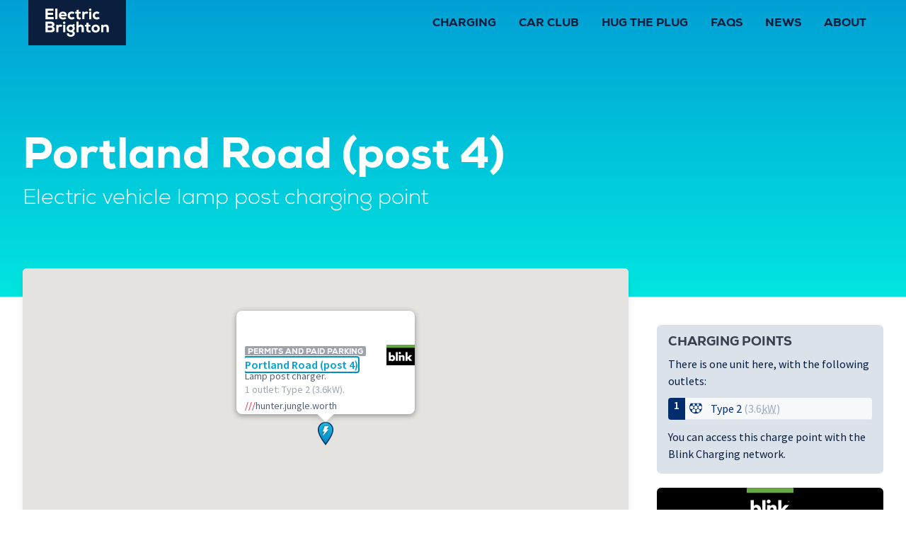

--- FILE ---
content_type: text/html; charset=UTF-8
request_url: https://electricbrighton.com/portland-road-4
body_size: 11954
content:
<!DOCTYPE html>
<html lang="en" data-locale="en-GB">
<head>
    
  <meta name="viewport" content="width=device-width, initial-scale=1.0"/>
  <link rel="dns-prefetch" href="https://fonts.gstatic.com/" />
  <link rel="dns-prefetch" href="https://fonts.googleapis.com/" />
  <link rel="dns-prefetch" href="https://cdn.usefathom.com/" />
  <link rel="dns-prefetch" href="https://cdnjs.cloudflare.com/" />
  <link rel="dns-prefetch" href="https://cdn.jsdelivr.net/" />
  <link rel="dns-prefetch" href="https://maps.googleapis.com/" />
  <link rel="dns-prefetch" href="https://storage.dodeca.media/" />

  <link rel="preconnect" href="https://fonts.gstatic.com/" crossorigin />
  <link rel="preconnect" href="https://fonts.googleapis.com/" crossorigin />
  <link rel="preconnect" href="https://cdn.usefathom.com/" crossorigin />
  <link rel="preconnect" href="https://cdnjs.cloudflare.com/" crossorigin />
  <link rel="preconnect" href="https://cdn.jsdelivr.net/" crossorigin />
  <link rel="preconnect" href="https://maps.googleapis.com/" crossorigin />
  <link rel="preconnect" href="https://storage.dodeca.media/" crossorigin />

  <!-- Icons -->
  <meta name="apple-mobile-web-app-title" content="Electric Brighton" />
  <meta name="application-name" content="Electric Brighton" />
  <link rel="icon" href="/assets/favicon.ico" type="image/x-icon" />
  <link rel="apple-touch-icon" sizes="180x180" href="/assets/images/favicons/apple-touch-icon.1c7a981f61945c62579f.png" />
  <link rel="icon" sizes="32x32" href="/assets/images/favicons/favicon-32x32.b4a8a63b484806d96b3a.png" type="image/png" />
    <link rel="mask-icon" href="/assets/images/favicons/safari-pinned-tab.1e1eb8de3648bebecb1f.svg" color="#00A1D5" />

  <!-- Theming -->
  <meta name="theme-color" content="#00A1D5">
  <meta name="apple-mobile-web-app-status-bar-style" content="black-translucent">

  <!-- Stylesheets -->  
  <link rel="preload" href="https://storage.dodeca.media/electricbrighton.com/fonts/nexa.css" as="style" onload="this.onload=null;this.rel='stylesheet'">
  <noscript><link href="https://storage.dodeca.media/electricbrighton.com/fonts/nexa.css" rel="stylesheet"  /></noscript>

  <link rel="stylesheet" href="https://fonts.googleapis.com/css2?family=Source+Sans+Pro:ital,wght@0,400;0,600;1,400&amp;display=swap" media="all" />
  <link rel="stylesheet" href="/assets/css/styles.c6389052a02ea995403c.css" media="print" onload="this.media='all'" />
  <link rel="stylesheet" href="/assets/css/vendor.f59dfbdd9a472a1aa5c2.css" media="print" onload="this.media='all'" />

  <!-- RSS -->
  <link rel="alternate" type="application/rss+xml" title="RSS Feed for Electric Brighton News" href="/rss/news.rss" />  <title>Portland Road (post 4) - Electric Brighton</title><meta name="keywords" content="electric, vehicle, car, charging, brighton, hove, charge, point, phev, low, emissions, climate, change">
<meta name="description" content="An electric vehicle lamp post charging point, located near 25A Portland Road, Hove, Brighton and Hove, BN3 5DQ.">
<meta name="referrer" content="no-referrer-when-downgrade">
<meta name="robots" content="all">
<meta content="1573615972699497" property="fb:profile_id">
<meta content="en_GB" property="og:locale">
<meta content="Electric Brighton" property="og:site_name">
<meta content="website" property="og:type">
<meta content="https://electricbrighton.com/portland-road-4" property="og:url">
<meta content="Portland Road (post 4)" property="og:title">
<meta content="An electric vehicle lamp post charging point, located near 25A Portland Road, Hove, Brighton and Hove, BN3 5DQ." property="og:description">
<meta content="https://storage.dodeca.media/electricbrighton.com/general/pagethumbs/_1200x630_crop_center-center_82_none/electric-brighton-logo-social-thumb.png?mtime=1677747194" property="og:image">
<meta content="1200" property="og:image:width">
<meta content="630" property="og:image:height">
<meta content="The logotype of Electric Brighton on a blue-turquoise gradient background." property="og:image:alt">
<meta content="https://www.facebook.com/electricbrighton" property="og:see_also">
<meta content="https://twitter.com/electricbton" property="og:see_also">
<meta name="facebook-domain-verification" content="pg6x44xdsjw86ttuxb7w20zkvejyx5">
<meta name="twitter:card" content="summary">
<meta name="twitter:site" content="@electricbton">
<meta name="twitter:creator" content="@electricbton">
<meta name="twitter:title" content="Portland Road (post 4)">
<meta name="twitter:description" content="An electric vehicle lamp post charging point, located near 25A Portland Road, Hove, Brighton and Hove, BN3 5DQ.">
<meta name="twitter:image" content="https://storage.dodeca.media/electricbrighton.com/general/pagethumbs/_800x800_crop_center-center_82_none/electric-brighton-logo-social-thumb.png?mtime=1677747194">
<meta name="twitter:image:width" content="800">
<meta name="twitter:image:height" content="800">
<meta name="twitter:image:alt" content="The logotype of Electric Brighton on a blue-turquoise gradient background.">
<link href="https://electricbrighton.com/portland-road-4" rel="canonical">
<link href="https://electricbrighton.com/" rel="home">
<link type="text/plain" href="https://electricbrighton.com/humans.txt" rel="author">
<style>#eb-lb-modal.eb-lb-modal {
  position: fixed;
  z-index: 10000;
  top: 0;
  right: 0;
  bottom: 0;
  left: 0;
}
#eb-lb-modal .eb-lb-container {
  position: relative;
  width: 100%;
  height: 100%;
}
#eb-lb-modal .eb-lb-control-close {
  position: absolute;
  z-index: 5;
  top: 1rem;
  right: 1rem;
}
#eb-lb-modal .eb-lb-control-previous {
  position: absolute;
  z-index: 5;
  left: 1rem;
  top: 50%;
  transform: translateY(-50%);
}
#eb-lb-modal .eb-lb-control-next {
  position: absolute;
  z-index: 5;
  right: 1rem;
  top: 50%;
  transform: translateY(-50%);
}
#eb-lb-modal .eb-lb-content {
  display: flex;
  width: 100%;
  height: 100%;
  justify-content: center;
  align-items: center;
}
#eb-lb-modal .eb-lb-frame {
  display: flex;
  align-items: center;
  justify-content: center;
  width: 100%;
  height: 100%;
  position: relative;
  z-index: 1;
}
#eb-lb-modal .eb-lb-picture { 
  width: 100%;
  height: 100%;
}
#eb-lb-modal .eb-lb-image { 
  width: 100%;
  height: 100%;
  max-width: 100%;
  max-height: 100%;
  object-fit: contain;
  z-index: 1;
}
#eb-lb-modal .eb-lb-total {
  position: absolute;
  z-index: 5;
  display: inline-block;
  top: 1rem;
  left: 1rem;
}
#eb-lb-modal .eb-lb-caption {
  position: absolute;
  bottom: 1rem;
  z-index: 1;
}
#eb-lb-modal .sr-only { 
  position:absolute;
  z-index: 5;
  width:1px;
  height:1px;
  padding:0;
  overflow:hidden;
  clip:rect(0,0,0,0);
  white-space:nowrap;
  -webkit-clip-path:inset(50%);
  clip-path:inset(50%);
  border:0;
}
#eb-lb-modal .clb-videocontainer { 
  aspect-ratio: 16/9;
  width: 100%;
  max-width: 100%;
}
#eb-lb-modal .clb-video { 
  width: 100%;
  height: 100%;
}
#eb-lb-modal .clb-iframe { 
  border: 0;
  width: 100%;
  height: 100%;
}
</style>
<style>#eb-lb-modal.eb-lb-modal {
  background-color: hsla(210, 18%, 96%, 1);
  transition-property: background-color;
  transition-duration: 250ms;
  transition-timing-function: ease-in;
}
#eb-lb-modal .eb-lb-container {
}
#eb-lb-modal .eb-lb-control-close {
  display: flex;
  justify-content: center;
  align-items: center;
  appearance: none;
  border: 0;
  margin: 0;
  padding: 0;
  background-color: hsla(210, 16%, 93%, 1);
  cursor: pointer;
  border-radius: 0.25rem;
  width: 4rem;
  height: 4rem;
  box-shadow: 0 0.2rem 1rem hsla(0, 0%, 0%, 0.2);
}
#eb-lb-modal .eb-lb-control-close:hover,
#eb-lb-modal .eb-lb-control-close:focus {
  background-color: hsla(210, 15%, 89%, 1);
}
#eb-lb-modal .eb-lb-control-close[aria-disabled="true"],
#eb-lb-modal .eb-lb-control-close:disabled {
  opacity: .35;
  cursor: auto;
  pointer-events: none;
}
#eb-lb-modal .eb-lb-control-close-svg {
  display: inline-block;
  width: 3rem;
  height: 3rem;
  stroke: hsla(216, 9%, 4%, 1);
}
#eb-lb-modal .eb-lb-control-previous {
  appearance: none;
  border: 0;
  margin: 0;
  padding: 0;
  background-color: hsla(210, 16%, 93%, 1);
  cursor: pointer;
  border-radius: 0.25rem;
  width: 3rem;
  height: 6rem;
  box-shadow: 0 0.2rem 1rem hsla(0, 0%, 0%, 0.2);
}
#eb-lb-modal .eb-lb-control-previous:hover,
#eb-lb-modal .eb-lb-control-previous:focus {
  background-color: hsla(210, 15%, 89%, 1);
}
#eb-lb-modal .eb-lb-control-previous[aria-disabled="true"],
#eb-lb-modal .eb-lb-control-previous:disabled {
  opacity: .35;
  cursor: auto;
  pointer-events: none;
}
#eb-lb-modal .eb-lb-control-previous-svg { 
  display: inline-block;
  vertical-align: middle;
  stroke: hsla(216, 9%, 4%, 1);
}
#eb-lb-modal .eb-lb-control-next {
  appearance: none;
  border: 0;
  margin: 0;
  padding: 0;
  background-color: hsla(210, 16%, 93%, 1);
  cursor: pointer;
  border-radius: 0.25rem;
  width: 3rem;
  height: 6rem;
  box-shadow: 0 0.2rem 1rem hsla(0, 0%, 0%, 0.2);
}
#eb-lb-modal .eb-lb-control-next:hover,
#eb-lb-modal .eb-lb-control-next:focus {
  background-color: hsla(210, 15%, 89%, 1);
}
#eb-lb-modal .eb-lb-control-next[aria-disabled="true"],
#eb-lb-modal .eb-lb-control-next:disabled {
  opacity: .35;
  cursor: auto;
  pointer-events: none;
}
#eb-lb-modal .eb-lb-control-next-svg { 
  display: inline-block;
  vertical-align: middle;
  stroke: hsla(216, 9%, 4%, 1);
}
#eb-lb-modal .eb-lb-content {
  transition-property: transform;
  transition-duration: 250ms;
  transition-timing-function: ease-in;
}
#eb-lb-modal .eb-lb-image--loading:after {
  content: " ";
  position: absolute;
  z-index: 0;
  display: block;
  width: 3rem;
  height: 3rem;
  border-radius: 50%;
  border-width: 6px;
  border-style: solid;
  border-color: hsla(216, 9%, 4%, 0.5) transparent hsla(216, 9%, 4%, 1) transparent;
  animation: eb-lb-loading-animation 1.2s linear infinite;
}
@keyframes eb-lb-loading-animation {
  0% {
    transform: rotate(0deg);
  }
  100% {
    transform: rotate(360deg);
  }
}
#eb-lb-modal .eb-lb-picture { 
  width: 100%;
  height: 100%;
}
#eb-lb-modal .eb-lb-image { 
  background-color: transparent;
}
#eb-lb-modal .eb-lb-total {
  display: flex;
  justify-content: center;
  align-items: center;
  text-align: center;
  min-height: 4rem;
  min-width: 4rem;
  font-size: 1.3rem;
  background-color: hsla(216, 9%, 4%, 1);
  color: hsl(0, 0%, 100%);
  padding-left: 1rem;
  padding-right: 1rem;
  border-radius: 0.25rem;
}
#eb-lb-modal .eb-lb-caption {
  display: inline-flex;
  justify-content: center;
  align-items: center;
  text-align: center;
  min-height: 3rem;
  padding: 0.25rem;
  font-size: 1.3rem;
  line-height: 130%;
  background-color: hsla(216, 9%, 4%, 1);
  color: hsl(0, 0%, 100%);
  padding-left: 1rem;
  padding-right: 1rem;
  border-radius: 0.25rem;
}
.disablescroll { 
  position: absolute;
  width: 100vw;
  height: 100vh;
  overflow: hidden;
}

</style></head>
<body class="antialiased">
  <div class="absolute top-0 z-30 w-full">
  <header id="eb-header" class="w-full pr-4 sm:px-8 lg:px-10">

    <nav class="container mx-auto">
      <div class="max-w-screen-xl mx-auto">
        <div class="relative flex items-center justify-between h-16 top-0">

          <label class="fixed md:hidden h-16 w-16 right-0 <!--top-0--> z-30 right-0 cursor-pointer" for="eb-menu-toggle" aria-label="Open or Close the Main Menu on Mobile Devices">
          </label>

          <input class="fixed h-16 w-16 right-0 <!--top-0--> invisible md:hidden" type="checkbox" id="eb-menu-toggle" />

          <div class="fixed h-16 w-16 right-0 <!--top-0--> z-20 flex items-center justify-center md:hidden">
            <svg class="block checked-parent:hidden h-6 w-6" xmlns="http://www.w3.org/2000/svg" fill="none" width="24" height="24" viewBox="0 0 24 24" stroke="currentColor">
              <path stroke-linecap="round" stroke-linejoin="round" stroke-width="2" d="M4 6h16M4 12h16M4 18h16" />
            </svg>
            <svg class="hidden checked-parent:block h-6 w-6 text-white" xmlns="http://www.w3.org/2000/svg" fill="none" width="24" height="24" viewBox="0 0 24 24" stroke="currentColor">
              <path stroke-linecap="round" stroke-linejoin="round" stroke-width="2" d="M6 18L18 6M6 6l12 12" />
            </svg>
          </div>

          <div class="flex-1 flex h-16 items-center justify-start sm:items-stretch md:items-center md:justify-center">
            <div class="flex-0">
              <a href="/" class="inline-block bg-dark-500 hover:bg-tertiary-500 md:focus:bg-tertiary-500 px-6 h-16 flex justify-center items-center">
                <img class="block h-10 bg-tertiary" src="/assets/images/electric-brighton-logo-white.162068fb1fe11bd87a0a.svg" alt="Electric Brighton logo" width="90" height="40"/>
              </a>
            </div>
            <div class="flex-1 hidden checked-parent:block md:block" aria-expanded="false" id="eb-menu">
              <div class="fixed md:relative z-10 left-0 right-0  top-0  pt-16 md:pt-0 flex flex-col md:flex-row md:justify-end bg-dark-500 md:bg-transparent px-2 pt-2 pb-3 md:p-0">
                                <a href="/charging" class="block mt-1 p-3 pt-4 md:mx-1 md:mt-0 md:py-1 md:pt-2 lg:px-3 lg:py-3 lg:pt-4 md:px-4 rounded-md transition duration-150 ease-in-out font-display font-bold uppercase leading-4 text-base text-gray-300 hover:text-white focus:text-white hover:bg-dark-400 focus:bg-dark-700 md:text-xs lg:text-sm md:text-dark-500 md:text-center md:hover:text-tertiary-500 md:focus:text-white md:focus:bg-tertiary-500 md:hover:bg-white md:flex md:justify-center md:items-center">Charging</a>
                <a href="/carshare" class="block mt-1 p-3 pt-4 md:mx-1 md:mt-0 md:py-1 md:pt-2 lg:px-3 lg:py-3 lg:pt-4 md:px-4 rounded-md transition duration-150 ease-in-out font-display font-bold uppercase leading-4 text-base text-gray-300 hover:text-white focus:text-white hover:bg-dark-400 focus:bg-dark-700 md:text-xs lg:text-sm md:text-dark-500 md:text-center md:hover:text-tertiary-500 md:focus:text-white md:focus:bg-tertiary-500 md:hover:bg-white md:flex md:justify-center md:items-center">Car Club</a>
                <a href="/community" class="block mt-1 p-3 pt-4 md:mx-1 md:mt-0 md:py-1 md:pt-2 lg:px-3 lg:py-3 lg:pt-4 md:px-4 rounded-md transition duration-150 ease-in-out font-display font-bold uppercase leading-4 text-base text-gray-300 hover:text-white focus:text-white hover:bg-dark-400 focus:bg-dark-700 md:text-xs lg:text-sm md:text-dark-500 md:text-center md:hover:text-tertiary-500 md:focus:text-white md:focus:bg-tertiary-500 md:hover:bg-white md:flex md:justify-center md:items-center">Hug the Plug</a>
                <a href="/faqs" class="block mt-1 p-3 pt-4 md:mx-1 md:mt-0 md:py-1 md:pt-2 lg:px-3 lg:py-3 lg:pt-4 md:px-4 rounded-md transition duration-150 ease-in-out font-display font-bold uppercase leading-4 text-base text-gray-300 hover:text-white focus:text-white hover:bg-dark-400 focus:bg-dark-700 md:text-xs lg:text-sm md:text-dark-500 md:text-center md:hover:text-tertiary-500 md:focus:text-white md:focus:bg-tertiary-500 md:hover:bg-white md:flex md:justify-center md:items-center">FAQs</a>
                <a href="/news" class="block mt-1 p-3 pt-4 md:mx-1 md:mt-0 md:py-1 md:pt-2 lg:px-3 lg:py-3 lg:pt-4 md:px-4 rounded-md transition duration-150 ease-in-out font-display font-bold uppercase leading-4 text-base text-gray-300 hover:text-white focus:text-white hover:bg-dark-400 focus:bg-dark-700 md:text-xs lg:text-sm md:text-dark-500 md:text-center md:hover:text-tertiary-500 md:focus:text-white md:focus:bg-tertiary-500 md:hover:bg-white md:flex md:justify-center md:items-center">News</a>
                <a href="/about" class="block mt-1 p-3 pt-4 md:mx-1 md:mt-0 md:py-1 md:pt-2 lg:px-3 lg:py-3 lg:pt-4 md:px-4 rounded-md transition duration-150 ease-in-out font-display font-bold uppercase leading-4 text-base text-gray-300 hover:text-white focus:text-white hover:bg-dark-400 focus:bg-dark-700 md:text-xs lg:text-sm md:text-dark-500 md:text-center md:hover:text-tertiary-500 md:focus:text-white md:focus:bg-tertiary-500 md:hover:bg-white md:flex md:justify-center md:items-center">About</a>
              </div>
            </div>
          </div>
        </div>
      </div>
    </nav>
  </header>

</div>
  <main class="relative  flex flex-col flex-wrap w-full">
    <div class="flex-1 
     pt-20     bg-gradient-to-t from-secondary-500 to-primary-500">
      <div class="container mx-auto">
        <div class="max-w-screen-xl mx-auto">
          <div class="relative z-10 h-300 pb-20 mb-10">
            <div class="mt-10 mx-auto max-w-screen-xl px-4 sm:mt-12 sm:px-6 md:mt-16 lg:mt-20 lg:px-8 xl:mt-28">
                            <h1 class="text-4xl font-display font-bold text-white sm:text-5xl md:text-5xl">Portland Road (post 4)</h1>
              <h2 class="text-2xl font-display font-normal text-white mt-2">Electric vehicle lamp post charging point</h2>            </div>
          </div>
        </div>
      </div>
    </div>
    <div class="flex-1 bg-white w-full">
      <div class="container mx-auto">
        <div class="max-w-7xl mx-auto pb-20 px-2 sm:px-6 lg:px-8">
          <div class="grid grid-cols-1 gap-10 lg:grid-cols-sidebar xl:grid-cols-sidebar">
                          <div class="-mt-10 w-full max-w-4xl mr-10
  flex-shrink-0 flex-grow-1
    rounded-md overflow-hidden shadow-lg bg-gray-200">
    <div class="relative pb-1/1 sm:pb-4/5 md:pb-3/5 lg:pb-3/5 xl:pb-2/5 w-full h-0">
      <div class="absolute h-full w-full z-8 top-0 bottom-0 overflow-hidden"><div id="locationMap" class="h-full"></div></div>
      <div class="absolute h-full w-full bg-dark-100 z-10 top-0 bottom-0 flex items-center justify-center" id="locationsMapLoader">
        <div class="flex h-8">
  <svg class="flex-0 animate-spin mt-1 mr-2 h-5 w-5 text-primary-500" xmlns="http://www.w3.org/2000/svg" fill="none" viewBox="0 0 24 24" width="24" height="24">
    <circle class="opacity-25" cx="12" cy="12" r="10" stroke="currentColor" stroke-width="4"></circle>
    <path class="opacity-75" fill="currentColor" d="M4 12a8 8 0 018-8V0C5.373 0 0 5.373 0 12h4zm2 5.291A7.962 7.962 0 014 12H0c0 3.042 1.135 5.824 3 7.938l3-2.647z"></path>
  </svg>
  <span class="flex-1 text-base text-dark-400">Loading</span>
</div>      </div>    </div>

    <div class="px-5 py-2">
      <p class="font-body text-base leading-tight text-dark-400">Sat nav: <strong class="text-dark-400">BN3 5DQ</strong><br/><small>Full address: 25A Portland Road, Hove, Brighton and Hove, BN3 5DQ</small></p><small><a href="https://what3words.com/hunter.jungle.worth" title="What 3 Words address" target="_blank" rel="noopener"><span style="color:rgb(225, 31, 38)">///</span>hunter.jungle.worth</a></small>    </div>

  </div>

                        <div class="col-auto row-span-3">
              


  <aside class="lg:mt-10 xl:mt-10">

    <div class="rounded-md overflow-hidden bg-tertiary-125 p-4 mb-5">

      <h5 class="text-base text-gray-700 mb-2">Charging Points</h5>
            <p class="font-base text-sm mb-2 text-tertiary-700">There is one unit here, with the following outlets:</p>
      
      <div class="max-h-96 overflow-y-auto">
        <ul class="flex flex-wrap pb-2">

        
          <li class="w-full inline-block relative leading-close my-1 overflow-hidden rounded ">
            <span class="absolute block font-lg text-white leading-tight l-0 t-0 w-6 font-bold h-full text-center bg-tertiary-500">1</span>
            <ul class="pl-6 bg-white bg-opacity-75">

              
              
                <li class="flex items-center text-tertiary-500 border-b border-tertiary-100 last:border-b-0">
                  <span class="flex-0 w-8 inline-block mr-1" aria-label="Type 2 (3kW)" title="Type 2 (3kW)">
                    <svg class="fill-current" class="w-auto h-full fill-current" width="30" height="30" viewBox="0 0 300 300" version="1.1" xmlns="http://www.w3.org/2000/svg" xmlns:xlink="http://www.w3.org/1999/xlink" xml:space="preserve" style="fill-rule:evenodd;clip-rule:evenodd;stroke-linejoin:round;stroke-miterlimit:1.41421;"><path id="type_2" d="M220.699,77.366c12.331,15.412 19.709,34.957 19.709,56.212c0,49.714 -40.362,90.076 -90.077,90.076c-49.715,0 -90.077,-40.362 -90.077,-90.076c0,-21.255 7.377,-40.8 19.709,-56.212l140.736,0Zm-39.456,79.576c13.669,0 24.767,11.098 24.767,24.768c0,13.669 -11.098,24.767 -24.767,24.767c-13.67,0 -24.768,-11.098 -24.768,-24.767c0,-13.67 11.098,-24.768 24.768,-24.768Zm-59.39,0c13.67,0 24.768,11.098 24.768,24.768c0,13.669 -11.098,24.767 -24.768,24.767c-13.669,0 -24.767,-11.098 -24.767,-24.767c0,-13.67 11.098,-24.768 24.767,-24.768Zm29.695,-45.823c13.67,0 24.768,11.098 24.768,24.768c0,13.669 -11.098,24.767 -24.768,24.767c-13.669,0 -24.767,-11.098 -24.767,-24.767c0,-13.67 11.098,-24.768 24.767,-24.768Zm59.39,0c13.669,0 24.767,11.098 24.767,24.768c0,13.669 -11.098,24.767 -24.767,24.767c-13.67,0 -24.768,-11.098 -24.768,-24.767c0,-13.67 11.098,-24.768 24.768,-24.768Zm-118.779,0c13.669,0 24.767,11.098 24.767,24.768c0,13.669 -11.098,24.767 -24.767,24.767c-13.67,0 -24.768,-11.098 -24.768,-24.767c0,-13.67 11.098,-24.768 24.768,-24.768Zm29.694,-28.799c9.114,0 16.512,7.398 16.512,16.511c0,9.114 -7.398,16.512 -16.512,16.512c-9.113,0 -16.511,-7.398 -16.511,-16.512c0,-9.113 7.398,-16.511 16.511,-16.511Zm59.39,0c9.113,0 16.512,7.398 16.512,16.511c0,9.114 -7.399,16.512 -16.512,16.512c-9.113,0 -16.512,-7.398 -16.512,-16.512c0,-9.113 7.399,-16.511 16.512,-16.511Z"/></svg>

                  </span>
                  <span>Type 2  <span class="text-tertiary-300">(3.6<abbr title="Kilowatt">kW</abbr>)</span></span>
                </li>

                                
            </ul>
          </li>

                </ul>
      </div>
      <p>You can access this charge point with  the Blink Charging network.</p>

    </div>

    <div class="rounded-md overflow-hidden bg-tertiary-125">
      <button class="h-12 w-full bg-gray-100 bg-contain bg-center bg-no-repeat network-accordion-control" aria-controls="networkinfo-blink-charging" aria-disabled="true" aria-expanded="true" data-id="blink-charging" id="networktab-blink-charging"        style="
        background-image: url(//storage.dodeca.media/electricbrighton.com/general/logos/blink-charging-1.1.svg); 
         background-color: #000000;">
        <span class="invisible">Blink Charging</span></button>
      <div class="pl-4 pr-4 pb-2 network-accordion-info" aria-labelledby="networktab-blink-charging" data-id="blink-charging" id="networkinfo-blink-charging" role="region"  >        <h5 class="text-base text-gray-700 mt-5 mb-2">Cost</h5>        <div class="prose leading-tight"><ul><li>Costs change periodically, please check the app for the latest prices for each location.</li></ul>
<p><em>Actual cost may vary, please check on arrival.</em></p></div>        <h5 class="text-base text-gray-700 mt-5 mb-2">How to use</h5>
        <div class="prose leading-tight"><ol><li>Ensure you have installed the smartphone app and registered an account.</li><li>Connect your vehicle to the charge point.</li><li>In the smartphone app, choose <strong>Charge your car</strong> and then <strong>Enter ID</strong><strong>.</strong></li><li>Follow the on screen instructions to begin your charge.</li></ol></div>        <div class="flex justify-between sm:justify-around md:justify-around mt-5 mb-2"><a href="https://apps.apple.com/gb/app/eb-go/id1529421850" class="block w-32"><img src="/assets/images/apple-app-store.cf2bc84f48a690a9e8f3.svg" alt="App Store Logo"/></a><a href="https://play.google.com/store/apps/details?id=com.ov.electricblue" class="block w-32"><img src="/assets/images/google-play-store.1a6943e1477526f87ced.svg" alt="Google Play Logo"/></a>        </div>        <h5 class="text-base text-gray-700 mt-5 mb-2">Customer support</h5>
        <div class="prose leading-tight"><ul><li>Report issues under <strong>Contact us</strong> using the smartphone app.</li><li>Twitter: <a href="https://twitter.com/BlinkCharging/" target="_blank" rel="noreferrer noopener">@BlinkCharging</a></li></ul></div>      </div>    </div>

    
  </aside>




  
      <span id="blitz-inject-1" class=" blitz-inject" data-blitz-id="1" data-blitz-uri="/_dynamic" data-blitz-params="action=blitz/include/dynamic&amp;index=1009999590" data-blitz-property=""></span>
          

            </div>
                                    <div class="col-auto">
              
  <div class="flex items-center justify-center py-2">
      
    <div class="bg-primary-500 border-3 w-24 h-32 border-gray-500 rounded-lg w-sm flex items-center justify-center m-2 ">
      <p class="font-display font-bold leading-close uppercase text-center text-white">
                                        <span class="text-xxs block">Residents Permits and Paid</span>                      </p>
    </div>

    <div class="border-3 w-24 h-32 border-gray-500 rounded-lg w-sm flex items-center justify-center m-2 ">
      <p class="font-display font-bold leading-close uppercase text-center">
        <span class="text-xxs text-gray-600 block">Bay type</span>
        <span class="text-xxs text-primary-500 block">Electric vehicles only        </span>
      </p>
    </div>    <div class="bg-dark-500 border-3 w-24 h-32 border-gray-500 rounded-lg w-sm flex items-center justify-center m-5">
      <p class="font-display font-bold leading-close uppercase text-center text-white">
        <span class="text-xxs block">Zone</span>
        <span class="text-5xl leading-close -mb-4 block">R</span>
              </p>
    </div>
  </div>


  <div class="py-4">
  </div>
  <div class="py-2">
    <h5 class="text-lg text-gray-700 mb-1">Parking</h5><p class="font-base text-lg mb-2">The bay is dedicated for electric vehicles only.</p><p class="font-base text-lg mb-2">Residents permits only, zone R, although restrictions apply and the space may be available during certain hours. Always check signage on arrival for conditions.</p><p class="font-base text-lg mb-2">Both Paid and residents permits, zone R. Always check signage on arrival for conditions.</p>
  </div>    <div class="py-4">
      <h4 class="text-xl text-gray-700 mb-2">Alternative chargers</h4>

      <p class="font-base text-lg mb-2">If these chargers are unavailable, there are other charging points available within 200m, at          <a href="https://electricbrighton.com/shirley-street-6" class="text-primary-500 hover:underline">Shirley Street (post 6)</a>,          <a href="https://electricbrighton.com/pembroke-gardens" class="text-primary-500 hover:underline">Pembroke Gardens</a>,          <a href="https://electricbrighton.com/sheridan-terrace-2" class="text-primary-500 hover:underline">Sheridan Terrace (post 2)</a>,          <a href="https://electricbrighton.com/montgomery-street-12" class="text-primary-500 hover:underline">Montgomery Street (post 12)</a>,          <a href="https://electricbrighton.com/goldstone-road-5" class="text-primary-500 hover:underline">Goldstone Road (post 5)</a>,          <a href="https://electricbrighton.com/montgomery-street-5" class="text-primary-500 hover:underline">Montgomery Street (post 5)</a>,          <a href="https://electricbrighton.com/westbourne-street-17" class="text-primary-500 hover:underline">Westbourne Street (post 17)</a>,          <a href="https://electricbrighton.com/coleridge-street-4" class="text-primary-500 hover:underline">Coleridge Street (post 4)</a>,          <a href="https://electricbrighton.com/arthur-street-3" class="text-primary-500 hover:underline">Arthur Street (post 3)</a>,          <a href="https://electricbrighton.com/byron-street-2" class="text-primary-500 hover:underline">Byron Street (post 2)</a>,          <a href="https://electricbrighton.com/byron-street-9" class="text-primary-500 hover:underline">Byron Street (post 9)</a>,          <a href="https://electricbrighton.com/wordsworth-street-5" class="text-primary-500 hover:underline">Wordsworth Street (post 5)</a>,          <a href="https://electricbrighton.com/wordsworth-street-8" class="text-primary-500 hover:underline">Wordsworth Street (post 8)</a>,          <a href="https://electricbrighton.com/westbourne-street-2" class="text-primary-500 hover:underline">Westbourne Street (post 2)</a>,          <a href="https://electricbrighton.com/portland-road-6" class="text-primary-500 hover:underline">Portland Road (post 6)</a>,          <a href="https://electricbrighton.com/pembroke-avenue-8" class="text-primary-500 hover:underline">Pembroke Avenue (post 8)</a>,          <a href="https://electricbrighton.com/cowper-street-8" class="text-primary-500 hover:underline">Cowper Street (post 8)</a>,          <a href="https://electricbrighton.com/portland-road-14" class="text-primary-500 hover:underline">Portland Road (post 14)</a>,          <a href="https://electricbrighton.com/cowper-street-10" class="text-primary-500 hover:underline">Cowper Street (post 10)</a> and          <a href="https://electricbrighton.com/sheridan-terrace-11" class="text-primary-500 hover:underline">Sheridan Terrace (post 11)</a>.      </p>
    </div><div class="py-4">
      <p class="font-base text-md mb-2">
      <em>Location data last updated February 11<sup>th</sup> 2019. See a mistake? Please leave a comment below.</em>
      </p>
    </div>


    <hr role="separator" class="border-2 my-5 w-full border-tertiary-100" />
<div class="py-4">

  <h3 class="text-2xl text-tertiary-600 mb-2">Comments</h3>

  
  <div id="graphcomment"></div>
    
</div>
            
  </div>


            </div>
                      </div>
        </div>
      </div>
    </div>
  </main><footer>
  <nav class="bg-dark-500 py-10 px-6 sm:px-8 lg:px-10">
    <div class="container mx-auto">
      <div class="max-w-screen-xl mx-auto">
        <p class="text-base py-1 text-dark-300">© 2025 Electric Brighton CIC.</p>
        <p class="text-base py-1 leading-6 text-dark-300">We are a community initiative to encourage transition to Electric and Low Emissions vehicles in Brighton &amp; Hove, and beyond.</p>
        <p class="text-base py-1 text-dark-300">
            Follow us: 
            <a href="https://twitter.com/electricbton" class="text-white hover:underline">
              <svg xmlns="http://www.w3.org/2000/svg" class="fill-current inline-block" width="24" height="24" viewBox="0 0 24 24"><path d="M24 4.557c-.883.392-1.832.656-2.828.775 1.017-.609 1.798-1.574 2.165-2.724-.951.564-2.005.974-3.127 1.195-.897-.957-2.178-1.555-3.594-1.555-3.179 0-5.515 2.966-4.797 6.045-4.091-.205-7.719-2.165-10.148-5.144-1.29 2.213-.669 5.108 1.523 6.574-.806-.026-1.566-.247-2.229-.616-.054 2.281 1.581 4.415 3.949 4.89-.693.188-1.452.232-2.224.084.626 1.956 2.444 3.379 4.6 3.419-2.07 1.623-4.678 2.348-7.29 2.04 2.179 1.397 4.768 2.212 7.548 2.212 9.142 0 14.307-7.721 13.995-14.646.962-.695 1.797-1.562 2.457-2.549z"></path></svg>
              @electricbton
            </a>
        </p>


        <ul class="mt-4 py-5 pb-0 grid gap-4 sm:grid-cols-1 md:grid-cols-3 lg:grid-cols-footerSidebar xl:grid-cols-footerSidebar ">
          <li class="mb-5">
            <a href="/" aria-label="Electric Brighton" class="font-display font-bold text-base text-primary-500 uppercase hover:text-white hover:underline">Electric Brighton</a>
            <ul>
              <li class="text-base text-dark-300"><a href="/news" class="hover:text-white hover:underline" aria-label="New updates">News</a></li>
              <li class="text-base text-dark-300"><a href="/community" class="hover:text-white hover:underline">Hug the Plug</a></li>
              <li class="text-base text-dark-300"><a href="/carshare" class="hover:text-white hover:underline">Brighton &amp; Hove Electic Car Club</a></li>
              <li class="text-base text-dark-300"><a href="/testimonials" class="hover:text-white hover:underline">Testimonials</a></li>
              <li class="text-base text-dark-300"><a href="/about" class="hover:text-white hover:underline" aria-label="About Electric Brighton">About</a></li>
              <li class="text-base text-dark-300"><a href="/about/media" class="hover:text-white hover:underline">Photos of EV Charging</a></li>
              <li class="text-base text-dark-300"><a href="/carshare" class="hover:text-white hover:underline">Electric Brighton CarShare</a></li>
              <li class="text-base text-dark-300"><a href="/about/our-supporters" class="hover:text-white hover:underline">Our Supporters</a></li>
              <li class="text-base text-dark-300"><a href="/about/support" class="hover:text-white hover:underline">Support Us ❤️</a></li>
              <li class="text-base text-dark-300"><a href="/about/carbon-impact" class="hover:text-white hover:underline">Carbon Impact</a></li>
              <li class="text-base text-dark-300"><a href="/about/cookies" class="hover:text-white hover:underline">Cookies &amp; Privacy</a></li>
            </ul>
          </li>
          <li class="mb-5">
            <a href="/charging" aria-label="Charging in Brighton" class="font-display font-bold text-base text-primary-500 uppercase hover:text-white hover:underline">Charging in Brighton</a>
            <ul>
              <li class="text-base text-dark-300"><a href="/charging/rapid" aria-label="Brighton's Rapid chargers" class="hover:text-white hover:underline">Rapid chargers in Brighton</a></li>
              <li class="text-base text-dark-300"><a href="/charging/lamp-post-chargers" aria-label="Brighton's lamp post chargers" class="hover:text-white hover:underline">Lamp post chargers in Brighton</a></li>
              <li class="text-base text-dark-300"><a href="/charging/residents" aria-label="EV chargers available for residents in Brighton &amp; Hove" class="hover:text-white hover:underline">Chargers for residents</a></li>
              <li class="text-base text-dark-300"><a href="/charging/free-parking" aria-label="Free parking whilst charging in Brighton &amp; Hove" class="hover:text-white hover:underline">Chargers with free parking</a></li>
              <li class="text-base text-dark-300"><a href="/charging/ev-only-bays" aria-label="EV chargers with parking restrictions for EVs only" class="hover:text-white hover:underline">Chargers with dedicated bays</a></li>
              <li class="text-base text-dark-300">Chargers in Zones:              <a href="/charging/zone/a" aria-label="EV chargers in residents parking Zone A" class="hover:text-white hover:underline"><span class="hidden">Chargers in Zone</span> A</a>,              <a href="/charging/zone/b" aria-label="EV chargers in residents parking Zone B" class="hover:text-white hover:underline"><span class="hidden">Chargers in Zone</span> B</a>,              <a href="/charging/zone/c" aria-label="EV chargers in residents parking Zone C" class="hover:text-white hover:underline"><span class="hidden">Chargers in Zone</span> C</a>,              <a href="/charging/zone/d" aria-label="EV chargers in residents parking Zone D" class="hover:text-white hover:underline"><span class="hidden">Chargers in Zone</span> D</a>,              <a href="/charging/zone/e" aria-label="EV chargers in residents parking Zone E" class="hover:text-white hover:underline"><span class="hidden">Chargers in Zone</span> E</a>,              <a href="/charging/zone/f" aria-label="EV chargers in residents parking Zone F" class="hover:text-white hover:underline"><span class="hidden">Chargers in Zone</span> F</a>,              <a href="/charging/zone/g" aria-label="EV chargers in residents parking Zone G" class="hover:text-white hover:underline"><span class="hidden">Chargers in Zone</span> G</a>,              <a href="/charging/zone/h" aria-label="EV chargers in residents parking Zone H" class="hover:text-white hover:underline"><span class="hidden">Chargers in Zone</span> H</a>,              <a href="/charging/zone/i" aria-label="EV chargers in residents parking Zone I" class="hover:text-white hover:underline"><span class="hidden">Chargers in Zone</span> I</a>,              <a href="/charging/zone/j" aria-label="EV chargers in residents parking Zone J" class="hover:text-white hover:underline"><span class="hidden">Chargers in Zone</span> J</a>,              <a href="/charging/zone/k" aria-label="EV chargers in residents parking Zone K" class="hover:text-white hover:underline"><span class="hidden">Chargers in Zone</span> K</a>,              <a href="/charging/zone/l" aria-label="EV chargers in residents parking Zone L" class="hover:text-white hover:underline"><span class="hidden">Chargers in Zone</span> L</a>,              <a href="/charging/zone/m" aria-label="EV chargers in residents parking Zone M" class="hover:text-white hover:underline"><span class="hidden">Chargers in Zone</span> M</a>,              <a href="/charging/zone/n" aria-label="EV chargers in residents parking Zone N" class="hover:text-white hover:underline"><span class="hidden">Chargers in Zone</span> N</a>,              <a href="/charging/zone/o" aria-label="EV chargers in residents parking Zone O" class="hover:text-white hover:underline"><span class="hidden">Chargers in Zone</span> O</a>,              <a href="/charging/zone/p" aria-label="EV chargers in residents parking Zone P" class="hover:text-white hover:underline"><span class="hidden">Chargers in Zone</span> P</a>,              <a href="/charging/zone/q" aria-label="EV chargers in residents parking Zone Q" class="hover:text-white hover:underline"><span class="hidden">Chargers in Zone</span> Q</a>,              <a href="/charging/zone/r" aria-label="EV chargers in residents parking Zone R" class="hover:text-white hover:underline"><span class="hidden">Chargers in Zone</span> R</a>,              <a href="/charging/zone/s" aria-label="EV chargers in residents parking Zone S" class="hover:text-white hover:underline"><span class="hidden">Chargers in Zone</span> S</a>,              <a href="/charging/zone/t" aria-label="EV chargers in residents parking Zone T" class="hover:text-white hover:underline"><span class="hidden">Chargers in Zone</span> T</a>,              <a href="/charging/zone/u" aria-label="EV chargers in residents parking Zone U" class="hover:text-white hover:underline"><span class="hidden">Chargers in Zone</span> U</a>,              <a href="/charging/zone/v" aria-label="EV chargers in residents parking Zone V" class="hover:text-white hover:underline"><span class="hidden">Chargers in Zone</span> V</a>,              <a href="/charging/zone/w" aria-label="EV chargers in residents parking Zone W" class="hover:text-white hover:underline"><span class="hidden">Chargers in Zone</span> W</a>,              <a href="/charging/zone/x" aria-label="EV chargers in residents parking Zone X" class="hover:text-white hover:underline"><span class="hidden">Chargers in Zone</span> X</a>,              <a href="/charging/zone/y" aria-label="EV chargers in residents parking Zone Y" class="hover:text-white hover:underline"><span class="hidden">Chargers in Zone</span> Y</a>,              <a href="/charging/zone/z" aria-label="EV chargers in residents parking Zone Z" class="hover:text-white hover:underline"><span class="hidden">Chargers in Zone</span> Z</a>,              <a href="/charging/zone/10" aria-label="EV chargers in residents parking Zone 10" class="hover:text-white hover:underline"><span class="hidden">Chargers in Zone</span> 10</a>              </li>
              <li class="text-base text-dark-300"><a href="/charging/planned" aria-label="Planned chargers for Brighton &amp; Hove" class="hover:text-white hover:underline">Planned EV chargers</a></li>
              <li class="text-base text-dark-300"><a href="/city" aria-label="Low carbon initiatives in Brighton &amp; Hove" class="hover:text-white hover:underline">A low carbon city</a></li>
            </ul>
          </li>
          <li class="mb-5">
            <a href="/charging" aria-label="Charging in Brighton" class="font-display font-bold text-base text-primary-500 uppercase hover:text-white hover:underline" class="hover:text-white hover:underline">Useful links</a>
            <ul>
              <li class="text-base text-dark-300"><a href="https://www.brighton-hove.gov.uk/content/parking-and-travel/parking/electric-vehicles-and-charging" target="_blank" rel="noopener" aria-label="Information on electric vehicles from Brighton &amp; Hove City Council" class="hover:text-white hover:underline">Brighton &amp; Hove Council</a></li>
              <li class="text-base text-dark-300"><a href="https://thebiglemon.com/" target="_blank" rel="noopener" aria-label="Information on electric vehicles from Brighton &amp; Hove City Council" class="hover:text-white hover:underline">Big Lemon electric buses</a></li>
              <li class="text-base text-dark-300"><a href="https://ebcharging.co.uk/" target="_blank" rel="noopener" aria-label="Electric Blue, charge point operator for Brighton &amp; Hove" class="hover:text-white hover:underline">Electric Blue</a></li>
              <li class="text-base text-dark-300"><a href="https://brightonenergy.org.uk/electric-vehicle-charge-points" target="_blank" rel="noopener" aria-label="Brighton Energy Co-op, who run solar powered EV chargers in the city" class="hover:text-white hover:underline">Brighton Energy Co-op</a></li>
              <li class="text-base text-dark-300"><a href="https://www.zap-map.com/locations/brighton-charging-points/" target="_blank" rel="noopener" aria-label="Zap-Map's page on Brighton's EV charge points" class="hover:text-white hover:underline">Zap Map</a></li>
              <li class="text-base text-dark-300"><a href="https://energysavingtrust.org.uk/advice/electric-vehicles/" target="_blank" rel="noopener" aria-label="Energy Savings Trust's page on Electric Vehicles" class="hover:text-white hover:underline">Energy Savings Trust</a></li>
            </ul>
          </li>
          <li class="md:col-span-3 lg:col-span-1">

                        <span id="blitz-inject-2" class=" blitz-inject" data-blitz-id="2" data-blitz-uri="/_dynamic" data-blitz-params="action=blitz/include/dynamic&amp;index=1294792100" data-blitz-property=""></span>
            
            
            <ul class="py-2 grid gap-4 grid-cols-2">
              <li class="flex justify-center items-center">
                <a href="https://climate.nasa.gov/" target="_blank" rel="noopener" class="block">
                  <img src="/assets/images/wdace-black.895915568b863d271207.svg" alt="We Declare A Climate Emergency" width="165" height="130" />
                </a>
              </li>
              <li class="flex justify-center items-center">
                <a href="https://www.oxford.gov.uk/info/20299/air_quality_projects/1283/charter_for_cleaner_air" target="_blank" rel="noopener" class="block">
                  <img src="/assets/images/ocac-white.9f8129ba5860d03786c0.svg" alt="Oxford Clean Air Charter" width="140" height="39" />
                </a>
              </li>
            </ul>

          </li>
        </ul>

        <p class="text-lg text-dark-300 leading-6 mt-4"><small>Sustainable site design &amp; development by <a href="https://dodeca.studio" target="_blank" rel="noopener" class="text-primary-600 hover:text-white hover:underline">Dodeca Studio</a>. This website runs on UK servers supplied directly with 100% renewable electricity from Ecotricity.</small></p>

      </div>    
    </div>
  </nav>
</footer>  <img src="/assets/images/markers/png/marker.b5fbf288798b7b79b5c3.png" alt="Map location marker" class="hidden" />
  <img src="/assets/images/markers/png/marker-shared.99efd98ee80899b2d1ee.png" alt="Map location marker: Shared bay" class="hidden" />
  <img src="/assets/images/markers/png/marker-soon.33c1e625b3a3b3e4a4ec.png" alt="Map location marker: Coming soon" class="hidden" />
  <img src="/assets/images/markers/png/marker-shared-soon.486780c44b37f4739a10.png" alt="Map location marker: Shared bay, coming soon" class="hidden" />
  <img src="/assets/images/markers/png/marker-planned.827db9b4c2c29ab3851c.png" alt="Map location marker: Planned" class="hidden" />
  <img src="/assets/images/markers/png/marker-planned-freeparking.f4dbd2b5f081c2b25ea8.png" alt="Map location marker: Free parking" class="hidden" />
  <img src="/assets/images/markers/png/marker-freeparking.99af02e46edee712f55f.png" alt="Map location marker: Free parking" class="hidden" />
  <img src="/assets/images/markers/png/marker-freeparking-shared.b74654a8841b86aee6ef.png" alt="Map location marker: Free parking, shared bay" class="hidden" />
  <img src="/assets/images/markers/png/marker-freeparking-soon.58a0195b4af3c2468b7a.png" alt="Map location marker: Free parking, coming soon" class="hidden" />
  <img src="/assets/images/markers/png/marker-freeparking-shared-soon.2e3ec4dcf140c4481e11.png" alt="Map location marker: Free parking, shared bay, coming soon" class="hidden" />
  <img src="/assets/images/markers/png/marker-rapid.6d1b4f20d5b8c89d9792.png" alt="Map location marker: Rapid Charger" class="hidden" />
  <img src="/assets/images/markers/png/marker-rapid-freeparking-soon.af1021476b4bef42abd8.png" alt="Map location marker: Rapid Charger with free parking, coming soon" class="hidden" />
  <img src="/assets/images/markers/png/marker-rapid-freeparking.0c8c3f119ada107954d8.png" alt="Map location marker: Rapid Charger, free parking" class="hidden" />
  <img src="/assets/images/markers/png/marker-rapid-planned-freeparking.052c2cc80d63613e4416.png" alt="Map location marker: Planned Rapid Charger with free parking" class="hidden" />
  <img src="/assets/images/markers/png/marker-rapid-planned.998a1702090de148ab05.png" alt="Map location marker: Planned Rapid Charger" class="hidden" />
  <img src="/assets/images/markers/png/marker-rapid-soon.b62134a61b3ecedf4e66.png" alt="Map location marker: Rapid Charger, coming soon" class="hidden" />
  <img src="/assets/images/markers/png/marker-private.fbeff1b404c8c57524a7.png" alt="Map location marker: Free parking, shared bay, coming soon" class="hidden" />
  <img src="/assets/images/markers/png/marker-closed.ab01a63a0919181caf66.png" alt="Map location marker: Free parking, shared bay, coming soon" class="hidden" />
  <img src="/assets/images/markers/png/marker-driver-offstreet.2d13514f72e5128fe988.png" alt="Map location marker: Driver with off-street parking" class="hidden" />
  <img src="/assets/images/markers/png/marker-driver-future-offstreet.fecb74acd7ba1696d585.png" alt="Map location marker: Future driver with off-street parking" class="hidden" />
  <img src="/assets/images/markers/png/marker-driver-onstreet.183203b061f3a2aa424a.png" alt="Map location marker: Driver with on-street parking" class="hidden" />
  <img src="/assets/images/markers/png/marker-driver-future-onstreet.20c72e4d3c322323e114.png" alt="Map location marker: Future driver with on-street parking" class="hidden" />
  <img src="//maps.gstatic.com/mapfiles/markers2/markerTransparent.png" alt="Google maps spacer gif" class="hidden" />

  <script>
  window.markerImages = {
    "marker": "/assets/images/markers/png/marker.b5fbf288798b7b79b5c3.png",
    "marker-shared": "/assets/images/markers/png/marker-shared.99efd98ee80899b2d1ee.png",
    "marker-soon": "/assets/images/markers/png/marker-soon.33c1e625b3a3b3e4a4ec.png",
    "marker-shared-soon": "/assets/images/markers/png/marker-shared-soon.486780c44b37f4739a10.png",
    "marker-planned": "/assets/images/markers/png/marker-planned.827db9b4c2c29ab3851c.png",
    "marker-planned-freeparking": "/assets/images/markers/png/marker-planned-freeparking.f4dbd2b5f081c2b25ea8.png",
    "marker-freeparking": "/assets/images/markers/png/marker-freeparking.99af02e46edee712f55f.png",
    "marker-freeparking-shared": "/assets/images/markers/png/marker-freeparking-shared.b74654a8841b86aee6ef.png",
    "marker-freeparking-soon": "/assets/images/markers/png/marker-freeparking-soon.58a0195b4af3c2468b7a.png",
    "marker-freeparking-shared-soon": "/assets/images/markers/png/marker-freeparking-shared-soon.2e3ec4dcf140c4481e11.png",
    "marker-rapid": "/assets/images/markers/png/marker-rapid.6d1b4f20d5b8c89d9792.png",
    "marker-rapid-freeparking-soon": "/assets/images/markers/png/marker-rapid-freeparking-soon.af1021476b4bef42abd8.png",
    "marker-rapid-freeparking": "/assets/images/markers/png/marker-rapid-freeparking.0c8c3f119ada107954d8.png",
    "marker-rapid-planned-freeparking": "/assets/images/markers/png/marker-rapid-planned-freeparking.052c2cc80d63613e4416.png",
    "marker-rapid-planned": "/assets/images/markers/png/marker-rapid-planned.998a1702090de148ab05.png",
    "marker-rapid-soon": "/assets/images/markers/png/marker-rapid-soon.b62134a61b3ecedf4e66.png",
    "marker-private": "/assets/images/markers/png/marker-private.fbeff1b404c8c57524a7.png",
    "marker-closed": "/assets/images/markers/png/marker-closed.ab01a63a0919181caf66.png",
    "marker-driver-offstreet": "/assets/images/markers/png/marker-driver-offstreet.2d13514f72e5128fe988.png",
    "marker-driver-future-offstreet": "/assets/images/markers/png/marker-driver-future-offstreet.fecb74acd7ba1696d585.png",
    "marker-driver-onstreet": "/assets/images/markers/png/marker-driver-onstreet.183203b061f3a2aa424a.png",
    "marker-driver-future-onstreet": "/assets/images/markers/png/marker-driver-future-onstreet.20c72e4d3c322323e114.png"
  };
  </script>


<!-- Fathom - beautiful, simple website analytics -->
<script src="https://antelope.electricbrighton.com/script.js" data-site="VBNUTRJF" defer="true" included-domains="electricbrighton.com"></script>
<!-- / Fathom -->


<script module src="/assets/js/scripts.2e51a3486afb9290f5d6.js"></script>

  













<script type="application/ld+json">{"@context":"http://schema.org","@graph":[{"@type":"WebPage","author":{"@id":"https://electricbrighton.com#identity"},"copyrightHolder":{"@id":"https://electricbrighton.com#identity"},"copyrightYear":"2019","creator":{"@id":"https://dodeca.studio#creator"},"dateCreated":"2019-02-12T22:02:26+00:00","dateModified":"2023-12-03T16:09:11+00:00","datePublished":"2019-02-11T22:57:00+00:00","description":"An electric vehicle lamp post charging point, located near 25A Portland Road, Hove, Brighton and Hove, BN3 5DQ.","headline":"Portland Road (post 4)","image":{"@type":"ImageObject","url":"https://storage.dodeca.media/electricbrighton.com/general/pagethumbs/_1200x630_crop_center-center_82_none/electric-brighton-logo-social-thumb.png?mtime=1677747194"},"inLanguage":"en-gb","mainEntityOfPage":"https://electricbrighton.com/portland-road-4","name":"Portland Road (post 4)","publisher":{"@id":"https://dodeca.studio#creator"},"url":"https://electricbrighton.com/portland-road-4"},{"@id":"https://electricbrighton.com#identity","@type":"LocalBusiness","address":{"@type":"PostalAddress","addressCountry":"United Kingdom","addressLocality":"Brighton","postalCode":"BN1"},"description":"Save money and drive clean with Electric Cars in Brighton & Hove. Find out more about where to charge in the city.","founder":"Tom Kiss","foundingDate":"2018-05-03","foundingLocation":"Brighton","geo":{"@type":"GeoCoordinates","latitude":"50.8225","longitude":"0.1372"},"image":{"@type":"ImageObject","height":"1024","url":"https://cdn.electricbrighton.com/general/pagethumbs/default.png?mtime=20200520091737&focal=39.16%25%2B75.39%25","width":"1024"},"logo":{"@type":"ImageObject","height":"60","url":"https://storage.dodeca.media/electricbrighton.com/general/pagethumbs/_600x60_fit_center-center_82_none/default.png?mtime=1677747194","width":"60"},"name":"Electric Brighton Ltd","priceRange":"$","sameAs":["https://twitter.com/electricbton","https://www.facebook.com/electricbrighton"],"url":"https://electricbrighton.com"},{"@id":"https://dodeca.studio#creator","@type":"Organization","address":{"@type":"PostalAddress","addressCountry":"United Kingdom","addressLocality":"Brighton","addressRegion":"East Sussex"},"description":"Creative services, with a focus on sustainable web design and development.","founder":"Tom Kiss","foundingDate":"2020-02-12","foundingLocation":"Brighton","image":{"@type":"ImageObject","height":"1536","url":"https://cdn.electricbrighton.com/general/dodeca-studio-logo-avatar.png?mtime=20200803144134&focal=none","width":"1536"},"logo":{"@type":"ImageObject","height":"60","url":"https://storage.dodeca.media/electricbrighton.com/general/_600x60_fit_center-center_82_none/dodeca-studio-logo-avatar.png?mtime=1677747156","width":"60"},"name":"Dodeca Studio Ltd","url":"https://dodeca.studio"},{"@type":"BreadcrumbList","description":"Breadcrumbs list","itemListElement":[{"@type":"ListItem","item":"https://electricbrighton.com/","name":"Homepage","position":1},{"@type":"ListItem","item":"https://electricbrighton.com/portland-road-4","name":"Portland Road (post 4)","position":2}],"name":"Breadcrumbs"}]}</script>
<div id="eb-lb-modal" role="dialog" aria-hidden="true" aria-label="An overlaid lightbox gallery of image(s). Pressing the Escape key will close and return you to the page." class="eb-lb-modal " data-showcaptions="1" data-showcounter="1" style="display: none;"><div id="eb-lb-container" tabindex="0" class="eb-lb-container "><button type="button" class="eb-lb-control-close " id="eb-lb-control-close" aria-label="Close the lightbox" aria-controls="eb-lb-modal"><svg role="img" class="eb-lb-control-close-svg " aria-label="A cross symbol" xmlns="http://www.w3.org/2000/svg" fill="none" viewBox="0 0 24 24" width="24" height="24" stroke="currentColor"><path stroke-linecap="round" stroke-linejoin="round" stroke-width="2" d="M6 18L18 6M6 6l12 12"></path></svg></button><button type="button" class="eb-lb-control-previous " id="eb-lb-control-previous" aria-label="Previous image in the lightbox" aria-controls="eb-lb-updatearea"><svg role="img" class="eb-lb-control-previous-svg " aria-label="An arrow pointing left" xmlns="http://www.w3.org/2000/svg" fill="none" viewBox="0 0 24 24" width="24" height="24" stroke="currentColor"><path stroke-linecap="round" stroke-linejoin="round" stroke-width="2" d="M15 19l-7-7 7-7"></path></svg></button><button type="button" class="eb-lb-control-next " id="eb-lb-control-next" aria-label="Next image in the lightbox" aria-controls="eb-lb-updatearea"><svg role="img" class="eb-lb-control-next-svg " aria-label="An arrow pointing right" fill="none" viewBox="0 0 24 24" width="24" height="24" stroke="currentColor"><path stroke-linecap="round" stroke-linejoin="round" stroke-width="2" d="M9 5l7 7-7 7"></path></svg></button><div id="eb-lb-updatearea" role="region" aria-live="polite" class="eb-lb-content "><p class="eb-lb-total " id="eb-lb-info-total" style="display: none;"></p><div class="eb-lb-frame " id="eb-lb-frame"></div><p class="eb-lb-caption " id="eb-lb-info-caption" style="display: none;"></p></div></div></div><script src="https://storage.dodeca.media/electricbrighton.com/superagent.js"></script>
<script src="https://storage.dodeca.media/electricbrighton.com/aw.js"></script>
<script src="https://maps.googleapis.com/maps/api/js?key=AIzaSyBsA8po8CZhI81-MSpZQAlafaQLe5NBW0M&amp;libraries=visualization,geometry"></script>
<script src="https://electricbrighton.com/cpresources/e955df47/js/lightbox-min.js?v=1756205212"></script>
<script>window.markers = [];
        window.markerInfo = new google.maps.InfoWindow();
        const initMap = () => {
          var map = new google.maps.Map(document.getElementById('locationMap'), {
            zoom: 16,
            draggable: true,
            width: '100%',
            height: 280,
            styles: window.globalMapStyles,
          });
          google.maps.event.addListenerOnce(map, 'idle', function(){
            window.map = map;
            initLocationMap('portland-road-4');
          });
          google.maps.event.addDomListener(window, "resize", function() {
            var center = window.map.getCenter();
            google.maps.event.trigger(window.map, "resize");
            window.map.setCenter(center);
          });
        };
        initMap();
window.initNetworkAccordion();
var __awaiter = (this && this.__awaiter) || function (thisArg, _arguments, P, generator) {
    function adopt(value) { return value instanceof P ? value : new P(function (resolve) { resolve(value); }); }
    return new (P || (P = Promise))(function (resolve, reject) {
        function fulfilled(value) { try { step(generator.next(value)); } catch (e) { reject(e); } }
        function rejected(value) { try { step(generator["throw"](value)); } catch (e) { reject(e); } }
        function step(result) { result.done ? resolve(result.value) : adopt(result.value).then(fulfilled, rejected); }
        step((generator = generator.apply(thisArg, _arguments || [])).next());
    });
};
addInjectScriptEventListener();
function addInjectScriptEventListener() {
    const injectScriptEvent = 'DOMContentLoaded';
    if (injectScriptEvent === 'load') {
        window.addEventListener('load', injectElements, { once: true });
    }
    else {
        document.addEventListener(injectScriptEvent, injectElements, { once: true });
    }
}
function injectElements() {
    return __awaiter(this, void 0, void 0, function* () {
        if (!document.dispatchEvent(new CustomEvent('beforeBlitzInjectAll', {
            cancelable: true,
        }))) {
            return;
        }
        const elements = document.querySelectorAll('.blitz-inject:not(.blitz-inject--injected)');
        const injectElements = {};
        const promises = [];
        elements.forEach(element => {
            var _a;
            const injectElement = {
                element: element,
                id: element.getAttribute('data-blitz-id'),
                uri: element.getAttribute('data-blitz-uri'),
                params: element.getAttribute('data-blitz-params'),
                property: element.getAttribute('data-blitz-property'),
            };
            if (document.dispatchEvent(new CustomEvent('beforeBlitzInject', {
                cancelable: true,
                detail: injectElement,
            }))) {
                const url = injectElement.uri + (injectElement.params ? (injectElement.uri.indexOf('?') !== -1 ? '&' : '?') + injectElement.params : '');
                injectElements[url] = (_a = injectElements[url]) !== null && _a !== void 0 ? _a : [];
                injectElements[url].push(injectElement);
            }
        });
        for (const url in injectElements) {
            promises.push(replaceUrls(url, injectElements[url]));
        }
        yield Promise.all(promises);
        document.dispatchEvent(new CustomEvent('afterBlitzInjectAll'));
    });
}
function replaceUrls(url, injectElements) {
    return __awaiter(this, void 0, void 0, function* () {
        const response = yield fetch(url);
        if (response.status >= 300) {
            return null;
        }
        const responseText = yield response.text();
        let responseJson;
        if (url.indexOf('blitz/csrf/json') !== -1) {
            responseJson = JSON.parse(responseText);
        }
        injectElements.forEach(injectElement => {
            var _a;
            if (injectElement.property) {
                injectElement.element.innerHTML = (_a = responseJson[injectElement.property]) !== null && _a !== void 0 ? _a : '';
            }
            else {
                injectElement.element.innerHTML = responseText;
            }
            injectElement.element.classList.add('blitz-inject--injected');
            document.dispatchEvent(new CustomEvent('afterBlitzInject', {
                detail: injectElement,
            }));
        });
    });
};
var __semio__params = {
      graphcommentId: "electric-brighton",
      behaviour: {
        uid: "2087",
        url: "https://electricbrighton.com/portland-road-4"
      },
    }
    function __semio__onload() {
      __semio__gc_graphlogin(__semio__params)
    }
    (function() {
      var gc = document.createElement('script'); gc.type = 'text/javascript'; gc.async = true;
      gc.onload = __semio__onload; gc.defer = true; gc.src = 'https://integration.graphcomment.com/gc_graphlogin.js?' + Date.now();
      (document.getElementsByTagName('head')[0] || document.getElementsByTagName('body')[0]).appendChild(gc);
    })();
;
var lightboxSettings = {
  cssClasses: {
    lightboxImageLoading: 'eb-lb-image--loading',
    lightboxPicture: 'eb-lb-picture',
    lightboxPictureClasses: '',
    lightboxImage: 'eb-lb-image', 
    lightboxImageClasses: '',
    screenReaderOnly: 'sr-only',
    screenReaderOnlyClasses: '',
    disableScroll: 'disablescroll',
    disableScrollClasses: '',
    videoIframeWrapper: 'clb-videocontainer',
    videoIframeWrapperClasses: '',
    video: 'clb-video',
    videoClasses: '',
    iframe: 'clb-iframe',
    iframeClasses: '',
  },
  identifier: 'eb-lb',
  launchLightboxCssClass: 'eb-u-lightbox',
  translations: {
    LABEL: 'An overlaid lightbox gallery of image(s). Pressing the Escape key will close and return you to the page.',
    DYNAMIC_LABEL_s: 'An overlaid lightbox gallery, titled {title}, containing 1 image. Pressing the Escape key will close and return you to the page.',
    DYNAMIC_LABEL_p: 'An overlaid lightbox gallery, titled {title}, containing {total} images. Pressing the Escape key will close and return you to the page. The left and right arrow keys will navigate through the gallery.',
    UNTITLED_DYNAMIC_LABEL_s: 'An overlaid lightbox gallery containing 1 image. Pressing the Escape key will close and return you to the page.',
    UNTITLED_DYNAMIC_LABEL_p: 'An overlaid lightbox gallery containing {total} images. Pressing the Escape key will close and return you to the page. The left and right arrow keys will navigate through the gallery.',
    UNSUPPORTED_FILETYPE: 'Unsupported filetype: {ext}',
    UNSUPPORTED_VIDEO: 'Unable to determine file information for embedding video.',
    UNSUPPORTED_YOUTUBE: 'Unable to determine YouTube ID.',
    UNSUPPORTED_VIMEO: 'Unable to determine Vimeo ID.',
    UNSUPPORTED_QUERY: 'Unable to load content.',
  }
};
document.addEventListener('DOMContentLoaded', () => window.initLightbox(lightboxSettings));</script></body>
</html><!-- Cached by Blitz on 2025-08-27T03:32:33+00:00 -->

--- FILE ---
content_type: text/css
request_url: https://storage.dodeca.media/electricbrighton.com/fonts/nexa.css
body_size: 14
content:
@font-face {
  font-family: "Nexa";
  src: url("./nexa/32E832_1_0.woff2") format("woff2"),
    url("./nexa/32E832_1_0.woff") format("woff"),
    url("./nexa/32E832_1_0.otf") format("opentype");
  font-style: normal;
  font-weight:400;
  font-display: swap;
}

@font-face {
  font-family: "Nexa";
  src: url("./nexa/32E832_0_0.woff2") format("woff2"),
    url("./nexa/32E832_0_0.woff") format("woff"),
    url("./nexa/32E832_0_0.otf") format("opentype");
  font-style: normal;
  font-weight: 700;
  font-display: swap;
}

--- FILE ---
content_type: image/svg+xml
request_url: https://electricbrighton.com/assets/images/wdace-black.895915568b863d271207.svg
body_size: 517
content:
<svg xmlns="http://www.w3.org/2000/svg" width="455.95" height="190.79" viewBox="0 0 455.95 190.79"><path d="M127.41 46.67a2.93 2.93 0 1 0 2.93 2.93 2.93 2.93 0 0 0-2.93-2.93Z" fill="#fff"/><path d="M159.77 80.34A79.89 79.89 0 0 0 97.51 2.43v22.62a7.09 7.09 0 1 1-14.17 0V13.27a4.83 4.83 0 0 0-9.66 0l-.32 4.64V54.6a4.52 4.52 0 0 1-9 0V1.98a79.41 79.41 0 0 0-18.5 6.07v28.6a4.44 4.44 0 0 1-8.88 0V17.82a2.22 2.22 0 1 0-4.44 0v12.84a2.89 2.89 0 1 1-5.78 0v-9.92a79.77 79.77 0 0 0-11.61 106.38v24.63a6.91 6.91 0 0 0 6 7 6.72 6.72 0 0 0 7.41-6.7v-10.5a6.71 6.71 0 0 1 13.41 0v22.63a3.49 3.49 0 0 0 3 3.53 3.36 3.36 0 0 0 3.7-3.34v-7.89a3.49 3.49 0 0 1 3-3.53 3.35 3.35 0 0 1 3.7 3.34v27.38a7 7 0 0 0 6.15 7.08 6.82 6.82 0 0 0 7.49-6.79v-24.5a81.17 81.17 0 0 0 10.86.76A79.47 79.47 0 0 0 126 145.53v5a6.71 6.71 0 0 0 13.41 0v-46.71a5.22 5.22 0 1 1 10.43 0v17.69a5 5 0 1 0 9.92 0v-41ZM54.62 108.71H41.08V66.59l-12 3.9V58.55l14.33-5.57h11.23Zm13.28 1.11a7.68 7.68 0 1 1 7.68-7.68 7.68 7.68 0 0 1-7.68 7.68Zm31.34 0c-10 0-19.27-5.25-20.54-16.55h12.89c.56 3.34 3.51 5.57 7.65 5.57 5.41 0 8.59-3.67 8.59-8.52s-3-8.36-8.43-8.36c-3.75 0-6.37 1.51-7.49 4h-12.4l5.34-33h31.2v10.75H95.51l-1.68 9.87c2.31-1.75 5.34-2.55 9.16-2.55 9.71 0 18.23 6.85 18.23 18.87-.01 11.01-9.01 19.92-21.98 19.92Zm28.17-52.54a7.68 7.68 0 1 1 7.69-7.68 7.68 7.68 0 0 1-7.69 7.68Z" fill="#fff"/><path d="M102.98 71.05c-3.82 0-6.85.8-9.16 2.55l1.68-9.87h20.53V52.98h-31.2l-5.34 33h12.42c1.12-2.47 3.74-4 7.49-4 5.41 0 8.43 3.66 8.43 8.36s-3.18 8.52-8.59 8.52c-4.14 0-7.09-2.23-7.65-5.57H78.7c1.27 11.3 10.51 16.55 20.54 16.55 13 0 22-8.91 22-19.9-.03-12.04-8.55-18.89-18.26-18.89Z"/><path d="M29.06 58.55V70.5l12.02-3.9v42.11h13.54V52.98H43.39l-14.33 5.57z"/><path d="M28.56 141.56Z" fill="#fff"/><path d="M127.41 41.92a7.68 7.68 0 1 0 7.69 7.68 7.68 7.68 0 0 0-7.69-7.68Zm0 10.61a2.93 2.93 0 1 1 2.93-2.93 2.93 2.93 0 0 1-2.93 2.93Z" fill="#1e1e1c"/><path d="M67.9 94.46a7.68 7.68 0 1 0 7.68 7.68 7.68 7.68 0 0 0-7.68-7.68Z"/><path d="m226.02 23.9 4.25-22.44h8.24l-8.21 34.22h-7.87l-6.75-23.9-6.74 23.9h-7.87l-8.22-34.22h8.27l4.25 22.44 6.4-22.44h7.83Z" fill="#fff"/><path d="M247.43 25.47v.58a4.11 4.11 0 0 0 4.4 4.45 4.21 4.21 0 0 0 4.15-2.45h7.24c-.88 4.74-5.58 8.21-11.39 8.21-7.39.01-12.32-4.21-12.32-11.57v-3.18c0-7.14 4.35-12 12.12-12s11.73 5.18 11.73 11.3v4.69Zm0-4.79h8.4v-.93c0-2.54-1.27-4.45-4.15-4.45s-4.25 1.91-4.25 4.84Z" fill="#fff"/><path d="M294.51 1.46c9.43 0 14.27 5.72 14.27 13.59v7c0 7.87-4.84 13.59-14.27 13.59h-15V1.46Zm5.9 13.59c0-4.35-2.29-6.65-7.38-6.65h-5.08v20.39h5.08c5.09 0 7.38-2.3 7.38-6.65Z" fill="#fff"/><path d="M320.94 25.47v.58a4.12 4.12 0 0 0 4.4 4.45 4.22 4.22 0 0 0 4.17-2.45h7.23c-.88 4.74-5.57 8.21-11.39 8.21-7.38 0-12.32-4.25-12.32-11.58v-3.17c0-7.14 4.35-12 12.13-12s11.73 5.18 11.73 11.3v4.69Zm0-4.79h8.41v-.93c0-2.54-1.27-4.45-4.15-4.45s-4.26 1.91-4.26 4.84Z" fill="#fff"/><path d="M340.79 24.54v-3.33c0-6.79 4.45-11.73 12.51-11.73 7 0 11.88 4.35 12 10.46h-7.43a4.11 4.11 0 0 0-4.45-4c-3 0-4.45 1.91-4.45 4.75v4.36c0 2.83 1.42 4.74 4.45 4.74a4.11 4.11 0 0 0 4.45-4h7.43c-.15 6.11-5 10.46-12 10.46-8.06.02-12.51-4.92-12.51-11.71Z" fill="#fff"/><path d="M370.26 35.68V.05h8.25v35.68Z" fill="#fff"/><path d="M400.67 35.68v-2.15c-1.47 1.71-4.26 2.74-7.58 2.74-5.87 0-9.39-3.37-9.39-8.06 0-5.28 4-8 9.93-8a10.94 10.94 0 0 1 6.69 1.9v-3a3.22 3.22 0 0 0-3.57-3.32 3.88 3.88 0 0 0-3.71 1.85h-7.48c1.08-5.13 5.43-8.21 11.44-8.21 7.28 0 11.54 4 11.54 10.27v15.93Zm-.35-7.63c0-1.71-1.85-3-4.4-3-2.78 0-4.54 1-4.54 3s1.86 3 4.45 3 4.49-1.28 4.49-3Z" fill="#fff"/><path d="M429.31 17.94h-1.08c-3.81 0-5.86 1.56-5.86 6v11.73h-8.22V10.05h7.78v4.5c.78-3.82 3.32-4.7 7-4.7h.39Z" fill="#fff"/><path d="M440.01 25.47v.58a4.12 4.12 0 0 0 4.4 4.45 4.22 4.22 0 0 0 4.16-2.45h7.24c-.89 4.74-5.58 8.21-11.4 8.21-7.38 0-12.31-4.25-12.31-11.58v-3.17c0-7.14 4.35-12 12.12-12s11.73 5.18 11.73 11.3v4.69Zm0-4.79h8.41v-.93c0-2.54-1.27-4.45-4.15-4.45s-4.26 1.91-4.26 4.84Z" fill="#fff"/><path d="M215.56 76.86h-12.37l-1.91 6.35h-8.41l12.23-34.22h8.6l12.22 34.22h-8.41Zm-10.32-6.75h8.27l-4.1-13.54Z" fill="#fff"/><path d="M255.51 76.96c4.5 0 6.65-2.94 6.8-6.36h7.77c-.1 7.24-5.43 13.3-14.47 13.3-10.56 0-15.65-6.65-15.65-15.55v-4.5c0-8.89 5.09-15.54 15.65-15.54 9 0 14.37 6.06 14.47 13.3h-7.77c-.15-3.43-2.3-6.36-6.8-6.36-5.08 0-7.14 3.37-7.14 8.21v5.28c.03 4.84 2.14 8.22 7.14 8.22Z" fill="#fff"/><path d="M275.43 83.21V47.53h8.22v35.68Z" fill="#fff"/><path d="M294.1 46.79c2.74 0 4.55 1.67 4.55 4.26s-1.81 4.25-4.55 4.25-4.54-1.66-4.54-4.25 1.81-4.26 4.54-4.26ZM290 83.21V57.6h8.21v25.61Z" fill="#fff"/><path d="M328.08 68.05V83.2h-8.22V67.96c0-2.35-1.07-3.81-3.56-3.81-2.1 0-3.77 1.07-3.77 3.91v15.15h-8.21V57.6h7.87v3c1-2.2 3.62-3.57 6.89-3.57 3.47 0 6 1.32 7.43 3.62a9.86 9.86 0 0 1 8.12-3.62c5.86 0 9 3.77 9 9.68v16.52h-8.22V67.96c0-2.35-1.07-3.81-3.57-3.81-2 0-3.76 1.07-3.76 3.9Z" fill="#fff"/><path d="M365.32 83.21v-2.16c-1.46 1.71-4.25 2.74-7.57 2.74-5.87 0-9.39-3.37-9.39-8.07 0-5.28 4-8 9.92-8a11 11 0 0 1 6.7 1.91v-3a3.22 3.22 0 0 0-3.57-3.32 3.88 3.88 0 0 0-3.71 1.85h-7.48c1.07-5.13 5.43-8.21 11.44-8.21 7.28 0 11.53 4 11.53 10.27v15.93Zm-.34-7.62c0-1.71-1.86-3-4.4-3-2.78 0-4.54 1-4.54 3s1.85 3 4.44 3 4.5-1.29 4.5-3Z" fill="#fff"/><path d="M388.05 50.71v6.89h4.94v6.35h-4.94v10.9c0 1.18.59 1.71 1.86 1.71h2.69v6.65h-5.43c-4.88 0-7.33-2.88-7.33-7.57V63.95h-3.33V57.6h3.32v-6.89Z" fill="#fff"/><path d="M404.38 73.05v.58a4.12 4.12 0 0 0 4.4 4.45 4.2 4.2 0 0 0 4.15-2.44h7.24c-.88 4.74-5.58 8.21-11.39 8.21-7.38 0-12.32-4.25-12.32-11.59v-3.21c0-7.14 4.35-12 12.12-12s11.73 5.18 11.73 11.29v4.71Zm0-4.79h8.41v-.93c0-2.55-1.27-4.45-4.16-4.45s-4.25 1.9-4.25 4.84Z" fill="#fff"/><path d="M192.87 95.15h24.79v7h-16.38v6.41h14.91v7h-14.91v6.84h16.43v7h-24.84Z" fill="#fff"/><path d="M246.74 114.22v15.15h-8.23v-15.25c0-2.35-1.07-3.81-3.57-3.81-2.1 0-3.76 1.07-3.76 3.91v15.15h-8.22v-25.61h7.88v3c1-2.2 3.61-3.57 6.89-3.57 3.47 0 6 1.32 7.43 3.62a9.84 9.84 0 0 1 8.11-3.62c5.87 0 9 3.76 9 9.68v16.52h-8.21v-15.27c0-2.35-1.08-3.81-3.57-3.81-1.98 0-3.75 1.07-3.75 3.91Z" fill="#fff"/><path d="M274.75 119.15v.59a4.12 4.12 0 0 0 4.4 4.45 4.22 4.22 0 0 0 4.16-2.44h7.2c-.88 4.74-5.57 8.21-11.39 8.21-7.38 0-12.32-4.25-12.32-11.59v-3.18c0-7.13 4.35-12 12.12-12s11.73 5.18 11.73 11.29v4.69Zm0-4.78h8.41v-.93c0-2.55-1.27-4.45-4.16-4.45s-4.25 1.9-4.25 4.84Z" fill="#fff"/><path d="M310.82 111.63h-1.07c-3.81 0-5.87 1.56-5.87 6v11.73h-8.21v-25.6h7.77v4.49c.79-3.81 3.33-4.69 7-4.69h.39Z" fill="#fff"/><path d="M339.08 128.59c0 5.57-5.23 9.88-12.81 9.88-6.26 0-11.54-3.09-12.42-8.22h8c.64 1.42 2.35 2.1 4.45 2.1 2.89 0 4.6-1.66 4.6-4v-3a9.2 9.2 0 0 1-6.7 2.79c-7.09 0-10.56-5.18-10.56-10.71v-3.51c0-5.67 3.52-10.71 10.61-10.71 3.51 0 6.25 1.86 7 3.28v-2.69h7.82Zm-12.81-18.77c-3.08 0-4.55 1.95-4.55 4.59v2.45c0 2.69 1.47 4.59 4.5 4.59 2.79 0 4.65-1.66 4.65-4.45v-2.73a4.3 4.3 0 0 0-4.6-4.45Z" fill="#fff"/><path d="M351.78 119.15v.59a4.12 4.12 0 0 0 4.4 4.45 4.22 4.22 0 0 0 4.16-2.44h7.23c-.88 4.74-5.57 8.21-11.39 8.21-7.38 0-12.31-4.25-12.31-11.59v-3.18c0-7.13 4.35-12 12.12-12s11.73 5.18 11.73 11.29v4.69Zm0-4.78h8.41v-.93c0-2.55-1.27-4.45-4.15-4.45s-4.26 1.9-4.26 4.84Z" fill="#fff"/><path d="M372.7 129.37v-25.61h7.87v3c1.32-2.35 3.87-3.57 7.14-3.57 5.87 0 9 3.76 9 9.68v16.52h-8.2v-15.27c0-2.35-1.22-3.81-3.71-3.81-2.1 0-3.86 1-3.86 3.91v15.15Z" fill="#fff"/><path d="M401.25 118.23v-3.33c0-6.79 4.45-11.73 12.52-11.73 7 0 11.87 4.35 12 10.46h-7.43a4.11 4.11 0 0 0-4.45-4c-3 0-4.45 1.91-4.45 4.74v4.31c0 2.83 1.42 4.74 4.45 4.74a4.11 4.11 0 0 0 4.45-4h7.43c-.15 6.11-5 10.46-12 10.46-8.07.08-12.52-4.83-12.52-11.65Z" fill="#fff"/><path d="m434.24 137.88 2.5-8.51-9.23-25.61h8.16l4.89 17.3 4.11-17.3h8.21l-10.66 34.12Z" fill="#fff"/><path fill="#66b22e" d="M192.88 150.34h262.93v9.94H192.88z"/></svg>

--- FILE ---
content_type: image/svg+xml
request_url: https://storage.dodeca.media/electricbrighton.com/general/logos/blink-charging-1.1.svg
body_size: 3685
content:
<?xml version="1.0" encoding="UTF-8"?>
<svg xmlns="http://www.w3.org/2000/svg" xmlns:xlink="http://www.w3.org/1999/xlink" width="80px" height="58px" viewBox="0 0 370 268" version="1.1">
  <title>Artboard</title>
  <g id="Artboard" stroke="none" stroke-width="1" fill="none" fill-rule="evenodd">
    <rect id="Rectangle" fill="#17B7E0" x="16.25" y="14" width="338.5" height="240" rx="4"></rect>
    <rect id="Rectangle" fill="#000000" x="0" y="0" width="370" height="268"></rect>
    <rect id="Rectangle" fill="#65A945" x="0" y="0" width="370" height="40"></rect>
    <g id="Group-2" transform="translate(31.000000, 93.000000)" fill="#FFFFFF" fill-rule="nonzero">
      <path d="M271.8792,118.420305 L243.6352,83.2873096 L243.6352,118.420305 L218.584,118.420305 L218.584,5.03654822 L243.6352,5.03654822 L243.6352,74.9340102 L270.5284,43.8548223 L304.9124,43.8548223 L271.7564,78.2507614 L307,118.420305 L271.8792,118.420305 Z M198.5676,50.2426396 C203.7252,55.7705584 205.1988,60.684264 205.1988,71.0030457 L205.1988,118.420305 L180.1476,118.420305 L180.1476,80.7076142 C180.1476,72.4771574 180.0248,71.9857868 178.5512,68.7918782 C177.0776,65.3522843 173.0252,63.0182741 168.7272,63.0182741 C160.3768,63.0182741 155.5876,68.5461929 155.5876,78.3736041 L155.5876,118.297462 L130.5364,118.297462 L130.5364,43.8548223 L155.5876,43.8548223 L155.5876,53.1908629 C156.6928,51.7167513 157.9208,50.4883249 158.9032,49.3827411 C163.5696,44.5918782 170.078,42.0121827 178.3056,42.0121827 C186.7788,42.1350254 193.6556,44.8375635 198.5676,50.2426396 M127.712,15.2324873 C127.712,6.87918782 134.5888,0 142.9392,0 C151.4124,0 158.1664,6.87918782 158.1664,15.2324873 C158.1664,23.7086294 151.2896,30.4649746 142.9392,30.4649746 L142.9392,30.4649746 C134.5888,30.4649746 127.712,23.7086294 127.712,15.3553299 C127.712,15.3553299 127.712,15.3553299 127.712,15.2324873 M91.9772,5.03654822 L117.0284,5.03654822 L117.0284,118.420305 L91.9772,118.420305 L91.9772,5.03654822 L91.9772,5.03654822 Z M40.524,98.151269 C31.4368,98.0284264 24.0688,90.4121827 24.1916,81.3218274 C24.1916,81.3218274 24.1916,81.3218274 24.1916,81.1989848 C24.1916,71.8629442 31.314,64.1238579 40.4012,64.1238579 C49.4884,64.1238579 56.488,71.7401015 56.488,81.1989848 C56.488,90.657868 49.3656,98.151269 40.524,98.151269 M47.1552,41.3979695 C40.0328,41.3979695 32.7876,43.8548223 28.244,47.7857868 C27.63,48.4 26.402,49.6284264 25.174,51.1025381 L25.174,5.03654822 L0,5.03654822 L0,118.420305 L25.0512,118.420305 L25.0512,110.189848 C28.7352,115.103553 30.8228,116.82335 35.7348,118.788832 C39.1732,120.262944 42.98,121 46.7868,121 C67.0488,121 82.6444,103.679188 82.6444,80.9532995 C82.6444,58.5959391 67.1716,41.5208122 47.1552,41.3979695" id="Shape"></path>
      <path d="M296.164706,15.4114719 C296.164706,12.8694436 298.199503,10.8358209 300.615824,10.8358209 C303.032146,10.8358209 305.194118,12.8694436 305.194118,15.2843705 C305.194118,17.6992974 303.159321,19.8600215 300.742999,19.8600215 C300.742999,19.8600215 300.742999,19.8600215 300.742999,19.8600215 C298.326678,19.9871229 296.291881,17.9535002 296.164706,15.4114719 C296.164706,15.5385733 296.164706,15.4114719 296.164706,15.4114719 M296.927755,15.4114719 C296.927755,17.572196 298.581027,19.2245144 300.742999,19.2245144 L300.742999,19.2245144 C302.904971,19.2245144 304.558244,17.572196 304.558244,15.4114719 C304.558244,13.2507478 302.904971,11.5984294 300.742999,11.5984294 C298.581027,11.5984294 296.927755,13.3778492 296.927755,15.4114719 M302.777796,17.9535002 L301.887572,17.9535002 L300.615824,15.6656747 L299.598426,15.6656747 L299.598426,17.9535002 L298.835377,17.9535002 L298.835377,12.8694436 L300.997349,12.8694436 C301.887572,12.8694436 302.777796,13.1236464 302.777796,14.1404577 C302.904971,14.7759648 302.269097,15.4114719 301.633223,15.5385733 C301.506048,15.5385733 301.506048,15.5385733 301.378873,15.5385733 L302.777796,17.9535002 Z M299.725601,13.6320521 L299.725601,14.9030662 L300.48865,14.9030662 C301.124524,14.9030662 302.141922,15.0301676 302.141922,14.3946606 C302.141922,13.7591535 301.633223,13.6320521 300.997349,13.6320521 L299.725601,13.6320521 Z" id="Shape"></path>
    </g>
  </g>
</svg>


--- FILE ---
content_type: application/javascript
request_url: https://storage.dodeca.media/electricbrighton.com/superagent.js
body_size: 10102
content:
/*
 * http://smalljs.org/ajax/superagent/
 */

(function(){function e(t,n,r){var i=e.resolve(t);if(null==i){r=r||t;n=n||"root";var s=new Error('Failed to require "'+r+'" from "'+n+'"');s.path=r;s.parent=n;s.require=true;throw s}var o=e.modules[i];if(!o._resolving&&!o.exports){var u={};u.exports={};u.client=u.component=true;o._resolving=true;o.call(this,u.exports,e.relative(i),u);delete o._resolving;o.exports=u.exports}return o.exports}e.modules={};e.aliases={};e.resolve=function(t){if(t.charAt(0)==="/")t=t.slice(1);var n=[t,t+".js",t+".json",t+"/index.js",t+"/index.json"];for(var r=0;r<n.length;r++){var t=n[r];if(e.modules.hasOwnProperty(t))return t;if(e.aliases.hasOwnProperty(t))return e.aliases[t]}};e.normalize=function(e,t){var n=[];if("."!=t.charAt(0))return t;e=e.split("/");t=t.split("/");for(var r=0;r<t.length;++r){if(".."==t[r]){e.pop()}else if("."!=t[r]&&""!=t[r]){n.push(t[r])}}return e.concat(n).join("/")};e.register=function(t,n){e.modules[t]=n};e.alias=function(t,n){if(!e.modules.hasOwnProperty(t)){throw new Error('Failed to alias "'+t+'", it does not exist')}e.aliases[n]=t};e.relative=function(t){function r(e,t){var n=e.length;while(n--){if(e[n]===t)return n}return-1}function i(n){var r=i.resolve(n);return e(r,t,n)}var n=e.normalize(t,"..");i.resolve=function(i){var s=i.charAt(0);if("/"==s)return i.slice(1);if("."==s)return e.normalize(n,i);var o=t.split("/");var u=r(o,"deps")+1;if(!u)u=0;i=o.slice(0,u+1).join("/")+"/deps/"+i;return i};i.exists=function(t){return e.modules.hasOwnProperty(i.resolve(t))};return i};e.register("component-emitter/index.js",function(e,t,n){function r(e){if(e)return i(e)}function i(e){for(var t in r.prototype){e[t]=r.prototype[t]}return e}n.exports=r;r.prototype.on=r.prototype.addEventListener=function(e,t){this._callbacks=this._callbacks||{};(this._callbacks[e]=this._callbacks[e]||[]).push(t);return this};r.prototype.once=function(e,t){function r(){n.off(e,r);t.apply(this,arguments)}var n=this;this._callbacks=this._callbacks||{};r.fn=t;this.on(e,r);return this};r.prototype.off=r.prototype.removeListener=r.prototype.removeAllListeners=r.prototype.removeEventListener=function(e,t){this._callbacks=this._callbacks||{};if(0==arguments.length){this._callbacks={};return this}var n=this._callbacks[e];if(!n)return this;if(1==arguments.length){delete this._callbacks[e];return this}var r;for(var i=0;i<n.length;i++){r=n[i];if(r===t||r.fn===t){n.splice(i,1);break}}return this};r.prototype.emit=function(e){this._callbacks=this._callbacks||{};var t=[].slice.call(arguments,1),n=this._callbacks[e];if(n){n=n.slice(0);for(var r=0,i=n.length;r<i;++r){n[r].apply(this,t)}}return this};r.prototype.listeners=function(e){this._callbacks=this._callbacks||{};return this._callbacks[e]||[]};r.prototype.hasListeners=function(e){return!!this.listeners(e).length}});e.register("component-reduce/index.js",function(e,t,n){n.exports=function(e,t,n){var r=0;var i=e.length;var s=arguments.length==3?n:e[r++];while(r<i){s=t.call(null,s,e[r],++r,e)}return s}});e.register("superagent/lib/client.js",function(e,t,n){function o(){}function u(e){var t={}.toString.call(e);switch(t){case"[object File]":case"[object Blob]":case"[object FormData]":return true;default:return false}}function a(){if(s.XMLHttpRequest&&"file:"!=s.location.protocol){return new XMLHttpRequest}else{try{return new ActiveXObject("Microsoft.XMLHTTP")}catch(e){}try{return new ActiveXObject("Msxml2.XMLHTTP.6.0")}catch(e){}try{return new ActiveXObject("Msxml2.XMLHTTP.3.0")}catch(e){}try{return new ActiveXObject("Msxml2.XMLHTTP")}catch(e){}}return false}function l(e){return e===Object(e)}function c(e){if(!l(e))return e;var t=[];for(var n in e){if(null!=e[n]){t.push(encodeURIComponent(n)+"="+encodeURIComponent(e[n]))}}return t.join("&")}function h(e){var t={};var n=e.split("&");var r;var i;for(var s=0,o=n.length;s<o;++s){i=n[s];r=i.split("=");t[decodeURIComponent(r[0])]=decodeURIComponent(r[1])}return t}function p(e){var t=e.split(/\r?\n/);var n={};var r;var i;var s;var o;t.pop();for(var u=0,a=t.length;u<a;++u){i=t[u];r=i.indexOf(":");s=i.slice(0,r).toLowerCase();o=f(i.slice(r+1));n[s]=o}return n}function d(e){return e.split(/ *; */).shift()}function v(e){return i(e.split(/ *; */),function(e,t){var n=t.split(/ *= */),r=n.shift(),i=n.shift();if(r&&i)e[r]=i;return e},{})}function m(e,t){t=t||{};this.req=e;this.xhr=this.req.xhr;this.text=this.xhr.responseText;this.setStatusProperties(this.xhr.status);this.header=this.headers=p(this.xhr.getAllResponseHeaders());this.header["content-type"]=this.xhr.getResponseHeader("content-type");this.setHeaderProperties(this.header);this.body=this.req.method!="HEAD"?this.parseBody(this.text):null}function g(e,t){var n=this;r.call(this);this._query=this._query||[];this.method=e;this.url=t;this.header={};this._header={};this.on("end",function(){var t=new m(n);if("HEAD"==e)t.text=null;n.callback(null,t)})}function y(e,t){if("function"==typeof t){return(new g("GET",e)).end(t)}if(1==arguments.length){return new g("GET",e)}return new g(e,t)}var r=t("emitter");var i=t("reduce");var s="undefined"==typeof window?this:window;var f="".trim?function(e){return e.trim()}:function(e){return e.replace(/(^\s*|\s*$)/g,"")};y.serializeObject=c;y.parseString=h;y.types={html:"text/html",json:"application/json",xml:"application/xml",urlencoded:"application/x-www-form-urlencoded",form:"application/x-www-form-urlencoded","form-data":"application/x-www-form-urlencoded"};y.serialize={"application/x-www-form-urlencoded":c,"application/json":JSON.stringify};y.parse={"application/x-www-form-urlencoded":h,"application/json":JSON.parse};m.prototype.get=function(e){return this.header[e.toLowerCase()]};m.prototype.setHeaderProperties=function(e){var t=this.header["content-type"]||"";this.type=d(t);var n=v(t);for(var r in n)this[r]=n[r]};m.prototype.parseBody=function(e){var t=y.parse[this.type];return t?t(e):null};m.prototype.setStatusProperties=function(e){var t=e/100|0;this.status=e;this.statusType=t;this.info=1==t;this.ok=2==t;this.clientError=4==t;this.serverError=5==t;this.error=4==t||5==t?this.toError():false;this.accepted=202==e;this.noContent=204==e||1223==e;this.badRequest=400==e;this.unauthorized=401==e;this.notAcceptable=406==e;this.notFound=404==e;this.forbidden=403==e};m.prototype.toError=function(){var e=this.req;var t=e.method;var n=e.url;var r="cannot "+t+" "+n+" ("+this.status+")";var i=new Error(r);i.status=this.status;i.method=t;i.url=n;return i};y.Response=m;r(g.prototype);g.prototype.use=function(e){e(this);return this};g.prototype.timeout=function(e){this._timeout=e;return this};g.prototype.clearTimeout=function(){this._timeout=0;clearTimeout(this._timer);return this};g.prototype.abort=function(){if(this.aborted)return;this.aborted=true;this.xhr.abort();this.clearTimeout();this.emit("abort");return this};g.prototype.set=function(e,t){if(l(e)){for(var n in e){this.set(n,e[n])}return this}this._header[e.toLowerCase()]=t;this.header[e]=t;return this};g.prototype.getHeader=function(e){return this._header[e.toLowerCase()]};g.prototype.type=function(e){this.set("Content-Type",y.types[e]||e);return this};g.prototype.accept=function(e){this.set("Accept",y.types[e]||e);return this};g.prototype.auth=function(e,t){var n=btoa(e+":"+t);this.set("Authorization","Basic "+n);return this};g.prototype.query=function(e){if("string"!=typeof e)e=c(e);if(e)this._query.push(e);return this};g.prototype.field=function(e,t){if(!this._formData)this._formData=new FormData;this._formData.append(e,t);return this};g.prototype.attach=function(e,t,n){if(!this._formData)this._formData=new FormData;this._formData.append(e,t,n);return this};g.prototype.send=function(e){var t=l(e);var n=this.getHeader("Content-Type");if(t&&l(this._data)){for(var r in e){this._data[r]=e[r]}}else if("string"==typeof e){if(!n)this.type("form");n=this.getHeader("Content-Type");if("application/x-www-form-urlencoded"==n){this._data=this._data?this._data+"&"+e:e}else{this._data=(this._data||"")+e}}else{this._data=e}if(!t)return this;if(!n)this.type("json");return this};g.prototype.callback=function(e,t){var n=this._callback;if(2==n.length)return n(e,t);if(e)return this.emit("error",e);n(t)};g.prototype.crossDomainError=function(){var e=new Error("Origin is not allowed by Access-Control-Allow-Origin");e.crossDomain=true;this.callback(e)};g.prototype.timeoutError=function(){var e=this._timeout;var t=new Error("timeout of "+e+"ms exceeded");t.timeout=e;this.callback(t)};g.prototype.withCredentials=function(){this._withCredentials=true;return this};g.prototype.end=function(e){var t=this;var n=this.xhr=a();var r=this._query.join("&");var i=this._timeout;var s=this._formData||this._data;this._callback=e||o;n.onreadystatechange=function(){if(4!=n.readyState)return;if(0==n.status){if(t.aborted)return t.timeoutError();return t.crossDomainError()}t.emit("end")};if(n.upload){n.upload.onprogress=function(e){e.percent=e.loaded/e.total*100;t.emit("progress",e)}}if(i&&!this._timer){this._timer=setTimeout(function(){t.abort()},i)}if(r){r=y.serializeObject(r);this.url+=~this.url.indexOf("?")?"&"+r:"?"+r}n.open(this.method,this.url,true);if(this._withCredentials)n.withCredentials=true;if("GET"!=this.method&&"HEAD"!=this.method&&"string"!=typeof s&&!u(s)){var f=y.serialize[this.getHeader("Content-Type")];if(f)s=f(s)}for(var l in this.header){if(null==this.header[l])continue;n.setRequestHeader(l,this.header[l])}this.emit("request",this);n.send(s);return this};y.Request=g;y.get=function(e,t,n){var r=y("GET",e);if("function"==typeof t)n=t,t=null;if(t)r.query(t);if(n)r.end(n);return r};y.head=function(e,t,n){var r=y("HEAD",e);if("function"==typeof t)n=t,t=null;if(t)r.send(t);if(n)r.end(n);return r};y.del=function(e,t){var n=y("DELETE",e);if(t)n.end(t);return n};y.patch=function(e,t,n){var r=y("PATCH",e);if("function"==typeof t)n=t,t=null;if(t)r.send(t);if(n)r.end(n);return r};y.post=function(e,t,n){var r=y("POST",e);if("function"==typeof t)n=t,t=null;if(t)r.send(t);if(n)r.end(n);return r};y.put=function(e,t,n){var r=y("PUT",e);if("function"==typeof t)n=t,t=null;if(t)r.send(t);if(n)r.end(n);return r};n.exports=y});e.alias("component-emitter/index.js","superagent/deps/emitter/index.js");e.alias("component-emitter/index.js","emitter/index.js");e.alias("component-reduce/index.js","superagent/deps/reduce/index.js");e.alias("component-reduce/index.js","reduce/index.js");e.alias("superagent/lib/client.js","superagent/index.js");if(typeof exports=="object"){module.exports=e("superagent")}else if(typeof define=="function"&&define.amd){define([],function(){return e("superagent")})}else{this["superagent"]=e("superagent")}})()

--- FILE ---
content_type: image/svg+xml
request_url: https://electricbrighton.com/assets/images/electric-brighton-logo-white.162068fb1fe11bd87a0a.svg
body_size: -838
content:
<svg xmlns="http://www.w3.org/2000/svg" width="194.7" height="87.1" viewBox="0 0 194.7 87.1" xml:space="preserve"><style>.st0{fill:#fff}</style><g id="Layer-1"><path d="M0 33V.3h24.3V7H7.2v6.3h16.1v6.4H7.2v6.6H25V33H0z" class="st0"/><path fill="#fff" fill-rule="evenodd" d="M30 .3h6.7V33H30z" clip-rule="evenodd"/><path d="M53.4 15.2c-2.8 0-4.7 1.4-5.4 3.7h11c-.2-2.5-2.7-3.7-5.6-3.7m.9 12.8c1.8 0 4.4-.4 6-1.8l3.8 4.2c-2.5 2.4-6.4 3.4-9.9 3.4-8.4 0-13-5.1-13-12.4 0-7 4.8-11.9 12.3-11.9 7 0 11.8 3.8 11.8 11.2 0 1 0 2-.2 3.1H48c.3 2.3 2.5 4.2 6.3 4.2" class="st0"/><path d="M80.8 33.8c-6.7 0-12.6-3.8-12.6-12.2 0-7.8 5.8-12.2 12.6-12.2 3.4 0 6 .7 8.4 3.3L85.5 17c-1.5-1.1-2.9-1.4-4.4-1.4-3.4 0-6.1 2.2-6.1 6 0 3.7 2.8 5.8 5.9 5.8 1.5 0 3.6-.6 4.7-1.7l4.3 4.4c-2.9 2.9-6.1 3.7-9.1 3.7" class="st0"/><path d="M102.4 10.1h5.8v5.6h-5.9v8.9c0 2.4 1.4 3.1 2.6 3.1.8 0 2.1-.2 2.8-.6l1.5 5.6c-1.7.7-3 .9-4.9 1-5 .2-8.8-2-8.8-9.2v-8.9h-4.1V10h4.1V4.4l6.7-.7v6.4z" class="st0"/><path d="M119.7 12.5c1.5-2.2 3.6-3.1 6.2-3.1 2.2 0 4.1.7 5.7 2.1l-2.8 5.3c-1.1-.8-2.3-1.2-3.7-1.2-2.9 0-5.4 1.9-5.4 5.3v12H113V10h6.3l.4 2.5z" class="st0"/><path d="M140.9 33h-6.7V9.9h6.7V33zm-3.4-33c1.9 0 3.8 1.2 3.8 3.8 0 2.6-1.9 3.8-3.8 3.8s-3.8-1.2-3.8-3.8c0-2.6 1.9-3.8 3.8-3.8" class="st0"/><path d="M157.8 33.8c-6.7 0-12.6-3.8-12.6-12.2 0-7.8 5.9-12.2 12.6-12.2 3.4 0 6 .7 8.4 3.3l-3.7 4.3c-1.5-1.1-2.9-1.4-4.4-1.4-3.4 0-6.1 2.2-6.1 6 0 3.7 2.8 5.8 5.9 5.8 1.5 0 3.6-.6 4.7-1.7l4.3 4.4c-2.8 2.9-6.1 3.7-9.1 3.7" class="st0"/><path d="M16.1 66.8c3.3 0 4.8-1.5 4.8-3.7 0-2.3-1.7-3.8-4.9-3.8H7.2v7.6c0-.1 8.9-.1 8.9-.1zm0-13.7c2.9 0 4.3-1.2 4.3-3.1 0-1.9-1.4-3.3-4.2-3.3h-9v6.4h8.9zm11.4-3.8c0 2.8-1.2 5.2-4.4 6.7 3.5 1.3 5.4 4.6 5.4 7.8 0 .6-.1 1.1-.2 1.7-1 5.3-5.3 7.7-11.9 7.7H0V40.4h16.1c6.2 0 11.4 2.8 11.4 8.9" class="st0"/><path d="M39.7 52.6c1.5-2.2 3.6-3.1 6.2-3.1 2.2 0 4.1.7 5.7 2.1l-2.8 5.3c-1.1-.8-2.3-1.2-3.7-1.2-2.9 0-5.4 1.9-5.4 5.3v12H33V50h6.3c-.1 0 .4 2.6.4 2.6z" class="st0"/><path d="M60.9 73.1h-6.7V50h6.7v23.1zm-3.4-33c1.9 0 3.8 1.2 3.8 3.8 0 2.6-1.9 3.8-3.8 3.8s-3.8-1.2-3.8-3.8c0-2.6 1.9-3.8 3.8-3.8" class="st0"/><path d="M71.8 61.2c0 3.4 2.6 5.5 6 5.5 3 0 5.8-1.8 5.8-5.5 0-3.2-2.5-5.8-5.8-5.8-3.4 0-6 2.1-6 5.8m5.9 19.9c3 0 5.7-1.4 5.7-4.3 0-2.2-1.5-4-5.6-4-7.6 0-12.5-4.5-12.5-11.7 0-7.8 6-11.8 12.5-11.8 1.6 0 3.9.2 5.4 1.3l2.5-3.3 4.9 3.7-2.9 3.5c1.5 1.9 2.4 4 2.4 6.2 0 3.5-1.5 6.7-5 8.6 5.1 2.2 5.1 6.1 5.1 7.4 0 6.9-6.2 10.2-12.5 10.2-8 0-12.2-3.9-12.1-10.6h6.3c.2 3.7 2.6 4.8 5.8 4.8" class="st0"/><path d="M101.7 52.8c1.9-2.5 4.6-3.2 7-3.2 5.4 0 9.2 2.9 9.2 11.1v12.5h-6.7V60.7c0-3.2-1.7-5-4.4-5-2.8 0-5.1 1.9-5.1 5.7v11.8H95V40.4h6.8c-.1 0-.1 12.4-.1 12.4z" class="st0"/><path d="M132.5 50.1h5.8v5.6h-5.9v8.9c0 2.4 1.4 3.1 2.6 3.1.8 0 2.1-.2 2.8-.6l1.5 5.6c-1.7.7-3 .9-4.9 1-5 .2-8.8-2-8.8-9.2v-8.9h-4.1V50h4.1v-5.7l6.7-.7c.2.1.2 6.5.2 6.5z" class="st0"/><path d="M160.1 61.6c0-2.9-1.8-6.1-5.8-6.1s-5.8 3.2-5.8 6.1c0 3.1 1.7 6.3 5.8 6.3s5.8-3 5.8-6.3m-18.5 0c0-7 5-12.1 12.6-12.1 7.7 0 12.7 5.1 12.7 12.1 0 7.4-4.8 12.3-12.7 12.3-7.8 0-12.6-4.9-12.6-12.3" class="st0"/><path d="M187.9 60.9c0-3.6-1.6-5.4-4.8-5.4-3.1 0-5.2 2.6-5.2 5.7v11.9h-6.6V50h6.1l.2 2.9c2-2.6 4.5-3.5 7.3-3.5 5.3 0 9.9 2.2 9.9 11.4v12.3H188l-.1-12.2z" class="st0"/></g></svg>

--- FILE ---
content_type: image/svg+xml
request_url: https://electricbrighton.com/assets/images/ocac-white.9f8129ba5860d03786c0.svg
body_size: 1180
content:
<svg xmlns="http://www.w3.org/2000/svg" width="140" height="39" viewBox="0 0 140 39"><g fill="#FFF" fill-rule="evenodd"><path d="M119.856 8.454c-.062-.7-.078-1.228-.164-1.744-.075-.45-.177-.911-.357-1.329-.7-1.62-2.601-2.26-4.178-1.437-.846.441-1.273 1.195-1.499 2.07-.328 1.27-.35 2.56-.133 3.852.059.346.135.696.257 1.024.655 1.752 2.014 2.157 3.572 1.894 1.235-.208 1.896-1.056 2.177-2.195.185-.75.238-1.532.325-2.135m4.461-.253c.006 1.349-.148 2.615-.586 3.828-.865 2.402-2.615 3.762-5.1 4.208-1.564.28-3.129.262-4.67-.146-2.35-.622-3.891-2.116-4.592-4.427-.645-2.127-.667-4.29-.108-6.44.707-2.72 2.468-4.364 5.232-4.9 1.596-.31 3.201-.294 4.779.111 2.508.645 4.033 2.28 4.677 4.762a11.64 11.64 0 0 1 .368 3.004"/><path d="M18.15 16.183h-4.289V.385h4.269v5.837h4.974V.388h4.29v15.787h-4.263V9.762H18.15z"/><path d="M48.612 7.245c.493-.024.966-.013 1.428-.077 1.007-.14 1.515-.7 1.608-1.708.084-.901-.302-1.478-1.17-1.73-.609-.177-1.232-.115-1.866-.123v3.638zm9.283 8.949c-1.608 0-3.15.003-4.694-.009-.093 0-.218-.108-.272-.199a646.483 646.483 0 0 1-3.066-5.258c-.13-.226-.266-.33-.53-.302-.231.026-.467.006-.73.006v5.743H44.33V.37h.287c1.607 0 3.214-.003 4.821.001 1.147.003 2.292.065 3.385.44.502.17 1.001.392 1.444.68 1.12.727 1.604 1.837 1.692 3.13.138 1.995-.708 3.481-2.4 4.514-.085.051-.167.106-.274.174l4.61 6.885zm72.251-12.616v3.673c.528-.031 1.039-.023 1.537-.1.827-.125 1.293-.603 1.459-1.402.236-1.141-.265-1.903-1.408-2.073-.508-.076-1.028-.066-1.588-.098m9.283 12.616c-1.611 0-3.154.004-4.696-.009-.093 0-.217-.112-.27-.204a580.184 580.184 0 0 1-3.053-5.233c-.142-.246-.296-.35-.576-.321-.221.023-.447.005-.702.005v5.744h-4.256V.382c.096-.004.184-.012.272-.012 1.607 0 3.214-.003 4.82 0 1.156.003 2.303.087 3.414.438.89.28 1.69.712 2.27 1.467.718.932.92 2.01.839 3.155-.108 1.518-.862 2.658-2.097 3.509-.178.123-.363.235-.574.372l4.609 6.883M84.976 3.609v3.66c.59-.052 1.164-.06 1.718-.164.645-.122 1.092-.533 1.236-1.19.068-.312.088-.647.06-.967-.045-.515-.331-.89-.81-1.102-.706-.31-1.451-.231-2.204-.237m9.287 12.585h-.874c-1.216 0-2.433-.006-3.65.006-.234.002-.368-.06-.49-.274-1.012-1.758-2.042-3.507-3.058-5.262-.098-.169-.202-.251-.404-.237-.26.019-.524.005-.815.005v5.739h-4.268V.37h.293c1.598 0 3.195-.003 4.793 0 1.155.003 2.31.063 3.41.444.526.183 1.055.415 1.507.732 1.33.933 1.706 2.306 1.618 3.845-.088 1.542-.856 2.697-2.11 3.557-.178.122-.363.235-.561.364l4.609 6.882m-56.7-6.483-1.697-6.612-1.637 6.612h3.334zm6.347 6.472h-4.662c-.201-.758-.403-1.516-.602-2.275-.177-.674-.175-.674-.869-.674-1.398 0-2.796.004-4.194-.004-.204-.001-.297.048-.35.263-.209.834-.446 1.66-.667 2.492-.036.136-.076.214-.247.213-1.461-.007-2.923-.004-4.385-.005-.026 0-.053-.009-.103-.017.02-.08.035-.156.06-.23 1.667-5.128 3.337-10.256 5-15.386.065-.202.155-.256.361-.255 1.725.009 3.45.01 5.175-.001.215-.001.293.076.355.266 1.683 5.124 3.372 10.246 5.059 15.368.025.076.044.154.07.245z"/><path d="M79.226.388v3.395h-5.105v2.506h4.703v3.428h-4.708v2.988h5.092v3.466h-9.366V.388z"/><path d="M12.062 11.94v3.053c0 .568.002.574-.545.766-2.007.703-4.06.863-6.138.416-2.226-.478-3.794-1.8-4.568-3.935C-.06 9.834-.122 7.368.713 4.938 1.646 2.22 3.606.663 6.448.255c2.186-.315 4.28.052 6.312 1l-1.3 3.339c-.553-.211-1.087-.427-1.629-.619a5.74 5.74 0 0 0-2.303-.309c-.94.06-1.64.52-2.15 1.295-.498.756-.699 1.607-.78 2.489a9.263 9.263 0 0 0 .15 2.784c.385 1.814 1.64 2.766 3.497 2.692 1.21-.048 2.329-.422 3.442-.842l.374-.143"/><path d="M103.052 16.182h-4.197V.383h9.331V3.78h-5.12v3.041h4.712v3.421h-4.726z"/><path d="M56.88 3.857V.381h11.978v3.476h-3.839v12.318H60.74v-.34c0-3.878-.002-7.757.006-11.635 0-.267-.057-.355-.342-.35-1.07.019-2.142.007-3.213.007h-.311zM42.52 24.911l-1.635 6.602h3.326l-1.69-6.602zM25.327 22.19h9.377v3.403H29.61v2.497h4.71v3.439h-4.716v2.988h5.105v2.492l.055.014c.036-.092.076-.182.106-.275 1.552-4.767 3.106-9.534 4.648-14.304.085-.262.197-.336.471-.334 1.68.016 3.359.008 5.038.008h.314l5.232 15.876h-4.676c-.218-.827-.436-1.648-.651-2.47-.126-.48-.125-.48-.61-.48-1.47 0-2.941.003-4.412-.004-.196-.001-.282.05-.333.25-.215.841-.455 1.677-.675 2.517-.04.152-.1.2-.257.2-4.503-.004-9.005-.003-13.508-.004-.036 0-.071-.007-.125-.012V22.19zm29.44 15.801h-3.786V22.178h.286c1.67 0 3.34.004 5.011-.005.211-.002.316.062.413.25 1.824 3.49 3.655 6.978 5.485 10.466l.14.261-.097-10.95h3.821v15.804h-.255c-1.698 0-3.395-.003-5.093.005-.193.001-.283-.067-.369-.234-1.84-3.554-3.686-7.105-5.531-10.656a.834.834 0 0 0-.195-.265c.29 3.707.118 7.411.17 11.137m67.897-8.974c.429 0 .829.028 1.224-.005 1.085-.092 1.65-.61 1.803-1.615.118-.778-.183-1.45-.781-1.725-.719-.33-1.48-.249-2.246-.254v3.6zm-4.274-6.826c.094-.005.183-.012.27-.012 1.617-.001 3.233-.005 4.849 0 1.192.004 2.373.1 3.517.476 3.039 1.002 4.053 4.83 1.887 7.205-.38.417-.87.732-1.312 1.09-.076.063-.165.108-.26.168l4.596 6.865c-.108.009-.183.02-.258.02-1.443.002-2.887-.003-4.33.006-.19.002-.288-.065-.38-.224-1.022-1.763-2.054-3.52-3.073-5.286-.115-.2-.24-.284-.47-.263-.241.022-.487.005-.766.005v5.75h-4.27v-15.8zm-35.07 6.886c.585-.05 1.154-.038 1.694-.16 1.155-.259 1.738-1.641 1.155-2.676a1.394 1.394 0 0 0-.51-.511c-.732-.407-1.537-.309-2.339-.31v3.657zm4.69 2.06 4.588 6.854c-.124.006-.202.013-.28.013-1.434 0-2.869-.004-4.303.006-.202 0-.3-.07-.398-.24-1.021-1.763-2.054-3.52-3.076-5.284-.102-.176-.205-.27-.421-.25-.251.022-.506.005-.799.005v5.747h-4.273v-15.81h.288c1.598 0 3.195-.002 4.793.001 1.156.002 2.31.064 3.412.441.501.171 1 .395 1.442.683 1.121.729 1.6 1.84 1.689 3.133.134 1.97-.695 3.45-2.36 4.484-.092.057-.184.116-.275.175-.007.004-.01.015-.028.043zm15.514-6.233-1.636 6.615h3.333l-1.697-6.615m8.044 13.088c-.1.005-.18.012-.26.012-1.38 0-2.76-.003-4.14.005-.193 0-.28-.047-.33-.25-.198-.808-.43-1.609-.625-2.418-.058-.242-.16-.305-.403-.303-1.516.012-3.032.011-4.547 0-.237-.002-.327.074-.384.298-.207.825-.442 1.643-.657 2.466-.038.149-.095.206-.254.206-1.452-.006-2.905-.004-4.357-.005-.036 0-.071-.007-.134-.014.225-.696.445-1.382.668-2.068 1.464-4.5 2.931-8.999 4.386-13.502.08-.25.19-.308.435-.307 1.706.01 3.413.01 5.12 0 .21 0 .288.068.352.264 1.676 5.106 3.361 10.21 5.044 15.314.03.093.054.189.086.302"/><path d="M77.177 31.535h-4.724v2.982h5.098v3.467h-9.367V22.196h9.362v3.399h-5.087v2.509h4.718z"/><path d="M11.947 33.783c0 1.145.005 2.277-.01 3.41 0 .084-.124.207-.217.246a9.829 9.829 0 0 1-2.758.698c-1.409.15-2.812.142-4.182-.266-1.994-.593-3.39-1.87-4.093-3.819-.861-2.39-.926-4.833-.12-7.25.962-2.88 3.283-4.592 6.317-4.806 1.904-.134 3.721.17 5.464.938.09.04.177.085.285.138l-1.296 3.33c-.552-.21-1.087-.426-1.63-.619a5.726 5.726 0 0 0-2.302-.31c-.939.06-1.64.519-2.15 1.295-.561.854-.743 1.82-.806 2.813-.056.871-.009 1.74.209 2.59.255.997.741 1.831 1.73 2.27.593.265 1.222.306 1.865.283 1.164-.04 2.235-.43 3.306-.83.102-.038.202-.079.304-.116.015-.006.035.001.084.005"/><path d="M17.987 34.561h6.093v3.425H13.726V22.193h4.261z"/><path d="M111.998 37.987h4.258V22.186h-4.258z"/></g></svg>

--- FILE ---
content_type: text/javascript
request_url: https://electricbrighton.com/assets/js/scripts.2e51a3486afb9290f5d6.js
body_size: 145891
content:
/*! For license information please see scripts.2e51a3486afb9290f5d6.js.LICENSE.txt */
!function(){var t={4786:function(t,l,n){"use strict";var a={};n.r(a),n.d(a,{default:function(){return us}});n(3522),n(7502),n(7101),n(3339),n(6803),n(7551),n(7121),n(685),n(8383),n(386),n(7498),n(1445),n(1980),n(557),n(3836),n(2198),n(4991),n(1475),n(7910),n(9612),n(3034),n(3723),n(8290),n(8459),n(8362),n(9963),n(3696),n(5948),n(9965),n(6970),n(7931),n(6578),n(5987),n(9249),n(8868),n(8203),n(3487),n(3819),n(7168),n(3163),n(9346),n(264),n(4386),n(28),n(6410),n(8504),n(8030),n(5911),n(6987),n(8082),n(1433),n(626),n(2466),n(8891),n(2712),n(6256),n(4193),n(7527),n(7040),n(7012),n(7739),n(8481),n.p,n(7004),n(845);var e=n(2732),i=n.n(e);const g="undefined"==typeof window?function(t){return t()}:window.requestAnimationFrame;function s(t,l,n){const a=n||(t=>Array.prototype.slice.call(t));let e=!1,i=[];return function(...n){i=a(n),e||(e=!0,g.call(window,(()=>{e=!1,t.apply(l,i)})))}}const o=t=>"start"===t?"left":"end"===t?"right":"center",r=(t,l,n)=>"start"===t?l:"end"===t?n:(l+n)/2;function c(){}const h=function(){let t=0;return function(){return t++}}();function d(t){return null==t}function u(t){if(Array.isArray&&Array.isArray(t))return!0;const l=Object.prototype.toString.call(t);return"[object"===l.substr(0,7)&&"Array]"===l.substr(-6)}function f(t){return null!==t&&"[object Object]"===Object.prototype.toString.call(t)}const p=t=>("number"==typeof t||t instanceof Number)&&isFinite(+t);function m(t,l){return p(t)?t:l}function b(t,l){return void 0===t?l:t}const x=(t,l)=>"string"==typeof t&&t.endsWith("%")?parseFloat(t)/100*l:+t;function y(t,l,n){if(t&&"function"==typeof t.call)return t.apply(n,l)}function v(t,l,n,a){let e,i,g;if(u(t))if(i=t.length,a)for(e=i-1;e>=0;e--)l.call(n,t[e],e);else for(e=0;e<i;e++)l.call(n,t[e],e);else if(f(t))for(g=Object.keys(t),i=g.length,e=0;e<i;e++)l.call(n,t[g[e]],g[e])}function _(t,l){let n,a,e,i;if(!t||!l||t.length!==l.length)return!1;for(n=0,a=t.length;n<a;++n)if(e=t[n],i=l[n],e.datasetIndex!==i.datasetIndex||e.index!==i.index)return!1;return!0}function w(t){if(u(t))return t.map(w);if(f(t)){const l=Object.create(null),n=Object.keys(t),a=n.length;let e=0;for(;e<a;++e)l[n[e]]=w(t[n[e]]);return l}return t}function k(t){return-1===["__proto__","prototype","constructor"].indexOf(t)}function M(t,l,n,a){if(!k(t))return;const e=l[t],i=n[t];f(e)&&f(i)?S(e,i,a):l[t]=w(i)}function S(t,l,n){const a=u(l)?l:[l],e=a.length;if(!f(t))return t;const i=(n=n||{}).merger||M;for(let g=0;g<e;++g){if(!f(l=a[g]))continue;const e=Object.keys(l);for(let a=0,g=e.length;a<g;++a)i(e[a],t,l,n)}return t}function E(t,l){return S(t,l,{merger:C})}function C(t,l,n){if(!k(t))return;const a=l[t],e=n[t];f(a)&&f(e)?E(a,e):Object.prototype.hasOwnProperty.call(l,t)||(l[t]=w(e))}function P(t,l){const n=t.indexOf(".",l);return-1===n?t.length:n}function D(t,l){if(""===l)return t;let n=0,a=P(l,n);for(;t&&a>n;)t=t[l.substr(n,a-n)],n=a+1,a=P(l,n);return t}function O(t){return t.charAt(0).toUpperCase()+t.slice(1)}const A=t=>void 0!==t,L=t=>"function"==typeof t,T=(t,l)=>{if(t.size!==l.size)return!1;for(const n of t)if(!l.has(n))return!1;return!0};const I=Math.PI,F=2*I,R=F+I,z=Number.POSITIVE_INFINITY,B=I/180,W=I/2,j=I/4,V=2*I/3,N=Math.log10,$=Math.sign;function H(t){const l=Math.round(t);t=U(t,l,t/1e3)?l:t;const n=Math.pow(10,Math.floor(N(t))),a=t/n;return(a<=1?1:a<=2?2:a<=5?5:10)*n}function Y(t){return!isNaN(parseFloat(t))&&isFinite(t)}function U(t,l,n){return Math.abs(t-l)<n}function q(t,l,n){let a,e,i;for(a=0,e=t.length;a<e;a++)i=t[a][n],isNaN(i)||(l.min=Math.min(l.min,i),l.max=Math.max(l.max,i))}function X(t){return t*(I/180)}function Z(t){return t*(180/I)}function G(t){if(!p(t))return;let l=1,n=0;for(;Math.round(t*l)/l!==t;)l*=10,n++;return n}function K(t,l){const n=l.x-t.x,a=l.y-t.y,e=Math.sqrt(n*n+a*a);let i=Math.atan2(a,n);return i<-.5*I&&(i+=F),{angle:i,distance:e}}function J(t,l){return Math.sqrt(Math.pow(l.x-t.x,2)+Math.pow(l.y-t.y,2))}function Q(t,l){return(t-l+R)%F-I}function tt(t){return(t%F+F)%F}function lt(t,l,n,a){const e=tt(t),i=tt(l),g=tt(n),s=tt(i-e),o=tt(g-e),r=tt(e-i),c=tt(e-g);return e===i||e===g||a&&i===g||s>o&&r<c}function nt(t,l,n){return Math.max(l,Math.min(n,t))}function at(t,l,n,a=1e-6){return t>=Math.min(l,n)-a&&t<=Math.max(l,n)+a}const et=t=>0===t||1===t,it=(t,l,n)=>-Math.pow(2,10*(t-=1))*Math.sin((t-l)*F/n),gt=(t,l,n)=>Math.pow(2,-10*t)*Math.sin((t-l)*F/n)+1,st={linear:t=>t,easeInQuad:t=>t*t,easeOutQuad:t=>-t*(t-2),easeInOutQuad:t=>(t/=.5)<1?.5*t*t:-.5*(--t*(t-2)-1),easeInCubic:t=>t*t*t,easeOutCubic:t=>(t-=1)*t*t+1,easeInOutCubic:t=>(t/=.5)<1?.5*t*t*t:.5*((t-=2)*t*t+2),easeInQuart:t=>t*t*t*t,easeOutQuart:t=>-((t-=1)*t*t*t-1),easeInOutQuart:t=>(t/=.5)<1?.5*t*t*t*t:-.5*((t-=2)*t*t*t-2),easeInQuint:t=>t*t*t*t*t,easeOutQuint:t=>(t-=1)*t*t*t*t+1,easeInOutQuint:t=>(t/=.5)<1?.5*t*t*t*t*t:.5*((t-=2)*t*t*t*t+2),easeInSine:t=>1-Math.cos(t*W),easeOutSine:t=>Math.sin(t*W),easeInOutSine:t=>-.5*(Math.cos(I*t)-1),easeInExpo:t=>0===t?0:Math.pow(2,10*(t-1)),easeOutExpo:t=>1===t?1:1-Math.pow(2,-10*t),easeInOutExpo:t=>et(t)?t:t<.5?.5*Math.pow(2,10*(2*t-1)):.5*(2-Math.pow(2,-10*(2*t-1))),easeInCirc:t=>t>=1?t:-(Math.sqrt(1-t*t)-1),easeOutCirc:t=>Math.sqrt(1-(t-=1)*t),easeInOutCirc:t=>(t/=.5)<1?-.5*(Math.sqrt(1-t*t)-1):.5*(Math.sqrt(1-(t-=2)*t)+1),easeInElastic:t=>et(t)?t:it(t,.075,.3),easeOutElastic:t=>et(t)?t:gt(t,.075,.3),easeInOutElastic(t){const l=.1125;return et(t)?t:t<.5?.5*it(2*t,l,.45):.5+.5*gt(2*t-1,l,.45)},easeInBack(t){const l=1.70158;return t*t*((l+1)*t-l)},easeOutBack(t){const l=1.70158;return(t-=1)*t*((l+1)*t+l)+1},easeInOutBack(t){let l=1.70158;return(t/=.5)<1?t*t*((1+(l*=1.525))*t-l)*.5:.5*((t-=2)*t*((1+(l*=1.525))*t+l)+2)},easeInBounce:t=>1-st.easeOutBounce(1-t),easeOutBounce(t){const l=7.5625,n=2.75;return t<1/n?l*t*t:t<2/n?l*(t-=1.5/n)*t+.75:t<2.5/n?l*(t-=2.25/n)*t+.9375:l*(t-=2.625/n)*t+.984375},easeInOutBounce:t=>t<.5?.5*st.easeInBounce(2*t):.5*st.easeOutBounce(2*t-1)+.5},ot={0:0,1:1,2:2,3:3,4:4,5:5,6:6,7:7,8:8,9:9,A:10,B:11,C:12,D:13,E:14,F:15,a:10,b:11,c:12,d:13,e:14,f:15},rt="0123456789ABCDEF",ct=t=>rt[15&t],ht=t=>rt[(240&t)>>4]+rt[15&t],dt=t=>(240&t)>>4==(15&t);function ut(t){var l=function(t){return dt(t.r)&&dt(t.g)&&dt(t.b)&&dt(t.a)}(t)?ct:ht;return t?"#"+l(t.r)+l(t.g)+l(t.b)+(t.a<255?l(t.a):""):t}function ft(t){return t+.5|0}const pt=(t,l,n)=>Math.max(Math.min(t,n),l);function mt(t){return pt(ft(2.55*t),0,255)}function bt(t){return pt(ft(255*t),0,255)}function xt(t){return pt(ft(t/2.55)/100,0,1)}function yt(t){return pt(ft(100*t),0,100)}const vt=/^rgba?\(\s*([-+.\d]+)(%)?[\s,]+([-+.e\d]+)(%)?[\s,]+([-+.e\d]+)(%)?(?:[\s,/]+([-+.e\d]+)(%)?)?\s*\)$/;const _t=/^(hsla?|hwb|hsv)\(\s*([-+.e\d]+)(?:deg)?[\s,]+([-+.e\d]+)%[\s,]+([-+.e\d]+)%(?:[\s,]+([-+.e\d]+)(%)?)?\s*\)$/;function wt(t,l,n){const a=l*Math.min(n,1-n),e=(l,e=(l+t/30)%12)=>n-a*Math.max(Math.min(e-3,9-e,1),-1);return[e(0),e(8),e(4)]}function kt(t,l,n){const a=(a,e=(a+t/60)%6)=>n-n*l*Math.max(Math.min(e,4-e,1),0);return[a(5),a(3),a(1)]}function Mt(t,l,n){const a=wt(t,1,.5);let e;for(l+n>1&&(e=1/(l+n),l*=e,n*=e),e=0;e<3;e++)a[e]*=1-l-n,a[e]+=l;return a}function St(t){const l=t.r/255,n=t.g/255,a=t.b/255,e=Math.max(l,n,a),i=Math.min(l,n,a),g=(e+i)/2;let s,o,r;return e!==i&&(r=e-i,o=g>.5?r/(2-e-i):r/(e+i),s=e===l?(n-a)/r+(n<a?6:0):e===n?(a-l)/r+2:(l-n)/r+4,s=60*s+.5),[0|s,o||0,g]}function Et(t,l,n,a){return(Array.isArray(l)?t(l[0],l[1],l[2]):t(l,n,a)).map(bt)}function Ct(t,l,n){return Et(wt,t,l,n)}function Pt(t){return(t%360+360)%360}function Dt(t){const l=_t.exec(t);let n,a=255;if(!l)return;l[5]!==n&&(a=l[6]?mt(+l[5]):bt(+l[5]));const e=Pt(+l[2]),i=+l[3]/100,g=+l[4]/100;return n="hwb"===l[1]?function(t,l,n){return Et(Mt,t,l,n)}(e,i,g):"hsv"===l[1]?function(t,l,n){return Et(kt,t,l,n)}(e,i,g):Ct(e,i,g),{r:n[0],g:n[1],b:n[2],a:a}}const Ot={x:"dark",Z:"light",Y:"re",X:"blu",W:"gr",V:"medium",U:"slate",A:"ee",T:"ol",S:"or",B:"ra",C:"lateg",D:"ights",R:"in",Q:"turquois",E:"hi",P:"ro",O:"al",N:"le",M:"de",L:"yello",F:"en",K:"ch",G:"arks",H:"ea",I:"ightg",J:"wh"},At={OiceXe:"f0f8ff",antiquewEte:"faebd7",aqua:"ffff",aquamarRe:"7fffd4",azuY:"f0ffff",beige:"f5f5dc",bisque:"ffe4c4",black:"0",blanKedOmond:"ffebcd",Xe:"ff",XeviTet:"8a2be2",bPwn:"a52a2a",burlywood:"deb887",caMtXe:"5f9ea0",KartYuse:"7fff00",KocTate:"d2691e",cSO:"ff7f50",cSnflowerXe:"6495ed",cSnsilk:"fff8dc",crimson:"dc143c",cyan:"ffff",xXe:"8b",xcyan:"8b8b",xgTMnPd:"b8860b",xWay:"a9a9a9",xgYF:"6400",xgYy:"a9a9a9",xkhaki:"bdb76b",xmagFta:"8b008b",xTivegYF:"556b2f",xSange:"ff8c00",xScEd:"9932cc",xYd:"8b0000",xsOmon:"e9967a",xsHgYF:"8fbc8f",xUXe:"483d8b",xUWay:"2f4f4f",xUgYy:"2f4f4f",xQe:"ced1",xviTet:"9400d3",dAppRk:"ff1493",dApskyXe:"bfff",dimWay:"696969",dimgYy:"696969",dodgerXe:"1e90ff",fiYbrick:"b22222",flSOwEte:"fffaf0",foYstWAn:"228b22",fuKsia:"ff00ff",gaRsbSo:"dcdcdc",ghostwEte:"f8f8ff",gTd:"ffd700",gTMnPd:"daa520",Way:"808080",gYF:"8000",gYFLw:"adff2f",gYy:"808080",honeyMw:"f0fff0",hotpRk:"ff69b4",RdianYd:"cd5c5c",Rdigo:"4b0082",ivSy:"fffff0",khaki:"f0e68c",lavFMr:"e6e6fa",lavFMrXsh:"fff0f5",lawngYF:"7cfc00",NmoncEffon:"fffacd",ZXe:"add8e6",ZcSO:"f08080",Zcyan:"e0ffff",ZgTMnPdLw:"fafad2",ZWay:"d3d3d3",ZgYF:"90ee90",ZgYy:"d3d3d3",ZpRk:"ffb6c1",ZsOmon:"ffa07a",ZsHgYF:"20b2aa",ZskyXe:"87cefa",ZUWay:"778899",ZUgYy:"778899",ZstAlXe:"b0c4de",ZLw:"ffffe0",lime:"ff00",limegYF:"32cd32",lRF:"faf0e6",magFta:"ff00ff",maPon:"800000",VaquamarRe:"66cdaa",VXe:"cd",VScEd:"ba55d3",VpurpN:"9370db",VsHgYF:"3cb371",VUXe:"7b68ee",VsprRggYF:"fa9a",VQe:"48d1cc",VviTetYd:"c71585",midnightXe:"191970",mRtcYam:"f5fffa",mistyPse:"ffe4e1",moccasR:"ffe4b5",navajowEte:"ffdead",navy:"80",Tdlace:"fdf5e6",Tive:"808000",TivedBb:"6b8e23",Sange:"ffa500",SangeYd:"ff4500",ScEd:"da70d6",pOegTMnPd:"eee8aa",pOegYF:"98fb98",pOeQe:"afeeee",pOeviTetYd:"db7093",papayawEp:"ffefd5",pHKpuff:"ffdab9",peru:"cd853f",pRk:"ffc0cb",plum:"dda0dd",powMrXe:"b0e0e6",purpN:"800080",YbeccapurpN:"663399",Yd:"ff0000",Psybrown:"bc8f8f",PyOXe:"4169e1",saddNbPwn:"8b4513",sOmon:"fa8072",sandybPwn:"f4a460",sHgYF:"2e8b57",sHshell:"fff5ee",siFna:"a0522d",silver:"c0c0c0",skyXe:"87ceeb",UXe:"6a5acd",UWay:"708090",UgYy:"708090",snow:"fffafa",sprRggYF:"ff7f",stAlXe:"4682b4",tan:"d2b48c",teO:"8080",tEstN:"d8bfd8",tomato:"ff6347",Qe:"40e0d0",viTet:"ee82ee",JHt:"f5deb3",wEte:"ffffff",wEtesmoke:"f5f5f5",Lw:"ffff00",LwgYF:"9acd32"};let Lt;function Tt(t){Lt||(Lt=function(){const t={},l=Object.keys(At),n=Object.keys(Ot);let a,e,i,g,s;for(a=0;a<l.length;a++){for(g=s=l[a],e=0;e<n.length;e++)i=n[e],s=s.replace(i,Ot[i]);i=parseInt(At[g],16),t[s]=[i>>16&255,i>>8&255,255&i]}return t}(),Lt.transparent=[0,0,0,0]);const l=Lt[t.toLowerCase()];return l&&{r:l[0],g:l[1],b:l[2],a:4===l.length?l[3]:255}}function It(t,l,n){if(t){let a=St(t);a[l]=Math.max(0,Math.min(a[l]+a[l]*n,0===l?360:1)),a=Ct(a),t.r=a[0],t.g=a[1],t.b=a[2]}}function Ft(t,l){return t?Object.assign(l||{},t):t}function Rt(t){var l={r:0,g:0,b:0,a:255};return Array.isArray(t)?t.length>=3&&(l={r:t[0],g:t[1],b:t[2],a:255},t.length>3&&(l.a=bt(t[3]))):(l=Ft(t,{r:0,g:0,b:0,a:1})).a=bt(l.a),l}function zt(t){return"r"===t.charAt(0)?function(t){const l=vt.exec(t);let n,a,e,i=255;if(l){if(l[7]!==n){const t=+l[7];i=255&(l[8]?mt(t):255*t)}return n=+l[1],a=+l[3],e=+l[5],n=255&(l[2]?mt(n):n),a=255&(l[4]?mt(a):a),e=255&(l[6]?mt(e):e),{r:n,g:a,b:e,a:i}}}(t):Dt(t)}class Bt{constructor(t){if(t instanceof Bt)return t;const l=typeof t;let n;var a,e,i;"object"===l?n=Rt(t):"string"===l&&(i=(a=t).length,"#"===a[0]&&(4===i||5===i?e={r:255&17*ot[a[1]],g:255&17*ot[a[2]],b:255&17*ot[a[3]],a:5===i?17*ot[a[4]]:255}:7!==i&&9!==i||(e={r:ot[a[1]]<<4|ot[a[2]],g:ot[a[3]]<<4|ot[a[4]],b:ot[a[5]]<<4|ot[a[6]],a:9===i?ot[a[7]]<<4|ot[a[8]]:255})),n=e||Tt(t)||zt(t)),this._rgb=n,this._valid=!!n}get valid(){return this._valid}get rgb(){var t=Ft(this._rgb);return t&&(t.a=xt(t.a)),t}set rgb(t){this._rgb=Rt(t)}rgbString(){return this._valid?(t=this._rgb)&&(t.a<255?`rgba(${t.r}, ${t.g}, ${t.b}, ${xt(t.a)})`:`rgb(${t.r}, ${t.g}, ${t.b})`):this._rgb;var t}hexString(){return this._valid?ut(this._rgb):this._rgb}hslString(){return this._valid?function(t){if(!t)return;const l=St(t),n=l[0],a=yt(l[1]),e=yt(l[2]);return t.a<255?`hsla(${n}, ${a}%, ${e}%, ${xt(t.a)})`:`hsl(${n}, ${a}%, ${e}%)`}(this._rgb):this._rgb}mix(t,l){const n=this;if(t){const a=n.rgb,e=t.rgb;let i;const g=l===i?.5:l,s=2*g-1,o=a.a-e.a,r=((s*o==-1?s:(s+o)/(1+s*o))+1)/2;i=1-r,a.r=255&r*a.r+i*e.r+.5,a.g=255&r*a.g+i*e.g+.5,a.b=255&r*a.b+i*e.b+.5,a.a=g*a.a+(1-g)*e.a,n.rgb=a}return n}clone(){return new Bt(this.rgb)}alpha(t){return this._rgb.a=bt(t),this}clearer(t){return this._rgb.a*=1-t,this}greyscale(){const t=this._rgb,l=ft(.3*t.r+.59*t.g+.11*t.b);return t.r=t.g=t.b=l,this}opaquer(t){return this._rgb.a*=1+t,this}negate(){const t=this._rgb;return t.r=255-t.r,t.g=255-t.g,t.b=255-t.b,this}lighten(t){return It(this._rgb,2,t),this}darken(t){return It(this._rgb,2,-t),this}saturate(t){return It(this._rgb,1,t),this}desaturate(t){return It(this._rgb,1,-t),this}rotate(t){return function(t,l){var n=St(t);n[0]=Pt(n[0]+l),n=Ct(n),t.r=n[0],t.g=n[1],t.b=n[2]}(this._rgb,t),this}}function Wt(t){return new Bt(t)}const jt=t=>t instanceof CanvasGradient||t instanceof CanvasPattern;function Vt(t){return jt(t)?t:Wt(t)}function Nt(t){return jt(t)?t:Wt(t).saturate(.5).darken(.1).hexString()}const $t=Object.create(null),Ht=Object.create(null);function Yt(t,l){if(!l)return t;const n=l.split(".");for(let l=0,a=n.length;l<a;++l){const a=n[l];t=t[a]||(t[a]=Object.create(null))}return t}function Ut(t,l,n){return"string"==typeof l?S(Yt(t,l),n):S(Yt(t,""),l)}var qt=new class{constructor(t){this.animation=void 0,this.backgroundColor="rgba(0,0,0,0.1)",this.borderColor="rgba(0,0,0,0.1)",this.color="#666",this.datasets={},this.devicePixelRatio=t=>t.chart.platform.getDevicePixelRatio(),this.elements={},this.events=["mousemove","mouseout","click","touchstart","touchmove"],this.font={family:"'Helvetica Neue', 'Helvetica', 'Arial', sans-serif",size:12,style:"normal",lineHeight:1.2,weight:null},this.hover={},this.hoverBackgroundColor=(t,l)=>Nt(l.backgroundColor),this.hoverBorderColor=(t,l)=>Nt(l.borderColor),this.hoverColor=(t,l)=>Nt(l.color),this.indexAxis="x",this.interaction={mode:"nearest",intersect:!0},this.maintainAspectRatio=!0,this.onHover=null,this.onClick=null,this.parsing=!0,this.plugins={},this.responsive=!0,this.scale=void 0,this.scales={},this.showLine=!0,this.drawActiveElementsOnTop=!0,this.describe(t)}set(t,l){return Ut(this,t,l)}get(t){return Yt(this,t)}describe(t,l){return Ut(Ht,t,l)}override(t,l){return Ut($t,t,l)}route(t,l,n,a){const e=Yt(this,t),i=Yt(this,n),g="_"+l;Object.defineProperties(e,{[g]:{value:e[l],writable:!0},[l]:{enumerable:!0,get(){const t=this[g],l=i[a];return f(t)?Object.assign({},l,t):b(t,l)},set(t){this[g]=t}}})}}({_scriptable:t=>!t.startsWith("on"),_indexable:t=>"events"!==t,hover:{_fallback:"interaction"},interaction:{_scriptable:!1,_indexable:!1}});function Xt(t,l,n,a,e){let i=l[e];return i||(i=l[e]=t.measureText(e).width,n.push(e)),i>a&&(a=i),a}function Zt(t,l,n,a){let e=(a=a||{}).data=a.data||{},i=a.garbageCollect=a.garbageCollect||[];a.font!==l&&(e=a.data={},i=a.garbageCollect=[],a.font=l),t.save(),t.font=l;let g=0;const s=n.length;let o,r,c,h,d;for(o=0;o<s;o++)if(h=n[o],null!=h&&!0!==u(h))g=Xt(t,e,i,g,h);else if(u(h))for(r=0,c=h.length;r<c;r++)d=h[r],null==d||u(d)||(g=Xt(t,e,i,g,d));t.restore();const f=i.length/2;if(f>n.length){for(o=0;o<f;o++)delete e[i[o]];i.splice(0,f)}return g}function Gt(t,l,n){const a=t.currentDevicePixelRatio,e=0!==n?Math.max(n/2,.5):0;return Math.round((l-e)*a)/a+e}function Kt(t,l){(l=l||t.getContext("2d")).save(),l.resetTransform(),l.clearRect(0,0,t.width,t.height),l.restore()}function Jt(t,l,n,a){let e,i,g,s,o;const r=l.pointStyle,c=l.rotation,h=l.radius;let d=(c||0)*B;if(r&&"object"==typeof r&&(e=r.toString(),"[object HTMLImageElement]"===e||"[object HTMLCanvasElement]"===e))return t.save(),t.translate(n,a),t.rotate(d),t.drawImage(r,-r.width/2,-r.height/2,r.width,r.height),void t.restore();if(!(isNaN(h)||h<=0)){switch(t.beginPath(),r){default:t.arc(n,a,h,0,F),t.closePath();break;case"triangle":t.moveTo(n+Math.sin(d)*h,a-Math.cos(d)*h),d+=V,t.lineTo(n+Math.sin(d)*h,a-Math.cos(d)*h),d+=V,t.lineTo(n+Math.sin(d)*h,a-Math.cos(d)*h),t.closePath();break;case"rectRounded":o=.516*h,s=h-o,i=Math.cos(d+j)*s,g=Math.sin(d+j)*s,t.arc(n-i,a-g,o,d-I,d-W),t.arc(n+g,a-i,o,d-W,d),t.arc(n+i,a+g,o,d,d+W),t.arc(n-g,a+i,o,d+W,d+I),t.closePath();break;case"rect":if(!c){s=Math.SQRT1_2*h,t.rect(n-s,a-s,2*s,2*s);break}d+=j;case"rectRot":i=Math.cos(d)*h,g=Math.sin(d)*h,t.moveTo(n-i,a-g),t.lineTo(n+g,a-i),t.lineTo(n+i,a+g),t.lineTo(n-g,a+i),t.closePath();break;case"crossRot":d+=j;case"cross":i=Math.cos(d)*h,g=Math.sin(d)*h,t.moveTo(n-i,a-g),t.lineTo(n+i,a+g),t.moveTo(n+g,a-i),t.lineTo(n-g,a+i);break;case"star":i=Math.cos(d)*h,g=Math.sin(d)*h,t.moveTo(n-i,a-g),t.lineTo(n+i,a+g),t.moveTo(n+g,a-i),t.lineTo(n-g,a+i),d+=j,i=Math.cos(d)*h,g=Math.sin(d)*h,t.moveTo(n-i,a-g),t.lineTo(n+i,a+g),t.moveTo(n+g,a-i),t.lineTo(n-g,a+i);break;case"line":i=Math.cos(d)*h,g=Math.sin(d)*h,t.moveTo(n-i,a-g),t.lineTo(n+i,a+g);break;case"dash":t.moveTo(n,a),t.lineTo(n+Math.cos(d)*h,a+Math.sin(d)*h)}t.fill(),l.borderWidth>0&&t.stroke()}}function Qt(t,l,n){return n=n||.5,!l||t&&t.x>l.left-n&&t.x<l.right+n&&t.y>l.top-n&&t.y<l.bottom+n}function tl(t,l){t.save(),t.beginPath(),t.rect(l.left,l.top,l.right-l.left,l.bottom-l.top),t.clip()}function ll(t){t.restore()}function nl(t,l,n,a,e){if(!l)return t.lineTo(n.x,n.y);if("middle"===e){const a=(l.x+n.x)/2;t.lineTo(a,l.y),t.lineTo(a,n.y)}else"after"===e!=!!a?t.lineTo(l.x,n.y):t.lineTo(n.x,l.y);t.lineTo(n.x,n.y)}function al(t,l,n,a){if(!l)return t.lineTo(n.x,n.y);t.bezierCurveTo(a?l.cp1x:l.cp2x,a?l.cp1y:l.cp2y,a?n.cp2x:n.cp1x,a?n.cp2y:n.cp1y,n.x,n.y)}function el(t,l,n,a,e,i={}){const g=u(l)?l:[l],s=i.strokeWidth>0&&""!==i.strokeColor;let o,r;for(t.save(),t.font=e.string,function(t,l){l.translation&&t.translate(l.translation[0],l.translation[1]);d(l.rotation)||t.rotate(l.rotation);l.color&&(t.fillStyle=l.color);l.textAlign&&(t.textAlign=l.textAlign);l.textBaseline&&(t.textBaseline=l.textBaseline)}(t,i),o=0;o<g.length;++o)r=g[o],s&&(i.strokeColor&&(t.strokeStyle=i.strokeColor),d(i.strokeWidth)||(t.lineWidth=i.strokeWidth),t.strokeText(r,n,a,i.maxWidth)),t.fillText(r,n,a,i.maxWidth),il(t,n,a,r,i),a+=e.lineHeight;t.restore()}function il(t,l,n,a,e){if(e.strikethrough||e.underline){const i=t.measureText(a),g=l-i.actualBoundingBoxLeft,s=l+i.actualBoundingBoxRight,o=n-i.actualBoundingBoxAscent,r=n+i.actualBoundingBoxDescent,c=e.strikethrough?(o+r)/2:r;t.strokeStyle=t.fillStyle,t.beginPath(),t.lineWidth=e.decorationWidth||2,t.moveTo(g,c),t.lineTo(s,c),t.stroke()}}function gl(t,l){const{x:n,y:a,w:e,h:i,radius:g}=l;t.arc(n+g.topLeft,a+g.topLeft,g.topLeft,-W,I,!0),t.lineTo(n,a+i-g.bottomLeft),t.arc(n+g.bottomLeft,a+i-g.bottomLeft,g.bottomLeft,I,W,!0),t.lineTo(n+e-g.bottomRight,a+i),t.arc(n+e-g.bottomRight,a+i-g.bottomRight,g.bottomRight,W,0,!0),t.lineTo(n+e,a+g.topRight),t.arc(n+e-g.topRight,a+g.topRight,g.topRight,0,-W,!0),t.lineTo(n+g.topLeft,a)}const sl=new RegExp(/^(normal|(\d+(?:\.\d+)?)(px|em|%)?)$/),ol=new RegExp(/^(normal|italic|initial|inherit|unset|(oblique( -?[0-9]?[0-9]deg)?))$/);function rl(t,l){const n=(""+t).match(sl);if(!n||"normal"===n[1])return 1.2*l;switch(t=+n[2],n[3]){case"px":return t;case"%":t/=100}return l*t}function cl(t,l){const n={},a=f(l),e=a?Object.keys(l):l,i=f(t)?a?n=>b(t[n],t[l[n]]):l=>t[l]:()=>t;for(const t of e)n[t]=+i(t)||0;return n}function hl(t){return cl(t,{top:"y",right:"x",bottom:"y",left:"x"})}function dl(t){return cl(t,["topLeft","topRight","bottomLeft","bottomRight"])}function ul(t){const l=hl(t);return l.width=l.left+l.right,l.height=l.top+l.bottom,l}function fl(t,l){t=t||{},l=l||qt.font;let n=b(t.size,l.size);"string"==typeof n&&(n=parseInt(n,10));let a=b(t.style,l.style);a&&!(""+a).match(ol)&&(console.warn('Invalid font style specified: "'+a+'"'),a="");const e={family:b(t.family,l.family),lineHeight:rl(b(t.lineHeight,l.lineHeight),n),size:n,style:a,weight:b(t.weight,l.weight),string:""};return e.string=function(t){return!t||d(t.size)||d(t.family)?null:(t.style?t.style+" ":"")+(t.weight?t.weight+" ":"")+t.size+"px "+t.family}(e),e}function pl(t,l,n,a){let e,i,g,s=!0;for(e=0,i=t.length;e<i;++e)if(g=t[e],void 0!==g&&(void 0!==l&&"function"==typeof g&&(g=g(l),s=!1),void 0!==n&&u(g)&&(g=g[n%g.length],s=!1),void 0!==g))return a&&!s&&(a.cacheable=!1),g}function ml(t,l){return Object.assign(Object.create(t),l)}function bl(t,l,n){n=n||(n=>t[n]<l);let a,e=t.length-1,i=0;for(;e-i>1;)a=i+e>>1,n(a)?i=a:e=a;return{lo:i,hi:e}}const xl=(t,l,n)=>bl(t,n,(a=>t[a][l]<n)),yl=(t,l,n)=>bl(t,n,(a=>t[a][l]>=n));const vl=["push","pop","shift","splice","unshift"];function _l(t,l){const n=t._chartjs;if(!n)return;const a=n.listeners,e=a.indexOf(l);-1!==e&&a.splice(e,1),a.length>0||(vl.forEach((l=>{delete t[l]})),delete t._chartjs)}function wl(t){const l=new Set;let n,a;for(n=0,a=t.length;n<a;++n)l.add(t[n]);return l.size===a?t:Array.from(l)}function kl(t,l=[""],n=t,a,e=(()=>t[0])){A(a)||(a=Il("_fallback",t));const i={[Symbol.toStringTag]:"Object",_cacheable:!0,_scopes:t,_rootScopes:n,_fallback:a,_getTarget:e,override:e=>kl([e,...t],l,n,a)};return new Proxy(i,{deleteProperty:(l,n)=>(delete l[n],delete l._keys,delete t[0][n],!0),get:(n,a)=>Pl(n,a,(()=>function(t,l,n,a){let e;for(const i of l)if(e=Il(El(i,t),n),A(e))return Cl(t,e)?Ll(n,a,t,e):e}(a,l,t,n))),getOwnPropertyDescriptor:(t,l)=>Reflect.getOwnPropertyDescriptor(t._scopes[0],l),getPrototypeOf:()=>Reflect.getPrototypeOf(t[0]),has:(t,l)=>Fl(t).includes(l),ownKeys:t=>Fl(t),set(t,l,n){const a=t._storage||(t._storage=e());return t[l]=a[l]=n,delete t._keys,!0}})}function Ml(t,l,n,a){const e={_cacheable:!1,_proxy:t,_context:l,_subProxy:n,_stack:new Set,_descriptors:Sl(t,a),setContext:l=>Ml(t,l,n,a),override:e=>Ml(t.override(e),l,n,a)};return new Proxy(e,{deleteProperty:(l,n)=>(delete l[n],delete t[n],!0),get:(t,l,n)=>Pl(t,l,(()=>function(t,l,n){const{_proxy:a,_context:e,_subProxy:i,_descriptors:g}=t;let s=a[l];L(s)&&g.isScriptable(l)&&(s=function(t,l,n,a){const{_proxy:e,_context:i,_subProxy:g,_stack:s}=n;if(s.has(t))throw new Error("Recursion detected: "+Array.from(s).join("->")+"->"+t);s.add(t),l=l(i,g||a),s.delete(t),Cl(t,l)&&(l=Ll(e._scopes,e,t,l));return l}(l,s,t,n));u(s)&&s.length&&(s=function(t,l,n,a){const{_proxy:e,_context:i,_subProxy:g,_descriptors:s}=n;if(A(i.index)&&a(t))l=l[i.index%l.length];else if(f(l[0])){const n=l,a=e._scopes.filter((t=>t!==n));l=[];for(const o of n){const n=Ll(a,e,t,o);l.push(Ml(n,i,g&&g[t],s))}}return l}(l,s,t,g.isIndexable));Cl(l,s)&&(s=Ml(s,e,i&&i[l],g));return s}(t,l,n))),getOwnPropertyDescriptor:(l,n)=>l._descriptors.allKeys?Reflect.has(t,n)?{enumerable:!0,configurable:!0}:void 0:Reflect.getOwnPropertyDescriptor(t,n),getPrototypeOf:()=>Reflect.getPrototypeOf(t),has:(l,n)=>Reflect.has(t,n),ownKeys:()=>Reflect.ownKeys(t),set:(l,n,a)=>(t[n]=a,delete l[n],!0)})}function Sl(t,l={scriptable:!0,indexable:!0}){const{_scriptable:n=l.scriptable,_indexable:a=l.indexable,_allKeys:e=l.allKeys}=t;return{allKeys:e,scriptable:n,indexable:a,isScriptable:L(n)?n:()=>n,isIndexable:L(a)?a:()=>a}}const El=(t,l)=>t?t+O(l):l,Cl=(t,l)=>f(l)&&"adapters"!==t&&(null===Object.getPrototypeOf(l)||l.constructor===Object);function Pl(t,l,n){if(Object.prototype.hasOwnProperty.call(t,l))return t[l];const a=n();return t[l]=a,a}function Dl(t,l,n){return L(t)?t(l,n):t}const Ol=(t,l)=>!0===t?l:"string"==typeof t?D(l,t):void 0;function Al(t,l,n,a,e){for(const i of l){const l=Ol(n,i);if(l){t.add(l);const i=Dl(l._fallback,n,e);if(A(i)&&i!==n&&i!==a)return i}else if(!1===l&&A(a)&&n!==a)return null}return!1}function Ll(t,l,n,a){const e=l._rootScopes,i=Dl(l._fallback,n,a),g=[...t,...e],s=new Set;s.add(a);let o=Tl(s,g,n,i||n,a);return null!==o&&((!A(i)||i===n||(o=Tl(s,g,i,o,a),null!==o))&&kl(Array.from(s),[""],e,i,(()=>function(t,l,n){const a=t._getTarget();l in a||(a[l]={});const e=a[l];if(u(e)&&f(n))return n;return e}(l,n,a))))}function Tl(t,l,n,a,e){for(;n;)n=Al(t,l,n,a,e);return n}function Il(t,l){for(const n of l){if(!n)continue;const l=n[t];if(A(l))return l}}function Fl(t){let l=t._keys;return l||(l=t._keys=function(t){const l=new Set;for(const n of t)for(const t of Object.keys(n).filter((t=>!t.startsWith("_"))))l.add(t);return Array.from(l)}(t._scopes)),l}const Rl=Number.EPSILON||1e-14,zl=(t,l)=>l<t.length&&!t[l].skip&&t[l],Bl=t=>"x"===t?"y":"x";function Wl(t,l,n,a){const e=t.skip?l:t,i=l,g=n.skip?l:n,s=J(i,e),o=J(g,i);let r=s/(s+o),c=o/(s+o);r=isNaN(r)?0:r,c=isNaN(c)?0:c;const h=a*r,d=a*c;return{previous:{x:i.x-h*(g.x-e.x),y:i.y-h*(g.y-e.y)},next:{x:i.x+d*(g.x-e.x),y:i.y+d*(g.y-e.y)}}}function jl(t,l="x"){const n=Bl(l),a=t.length,e=Array(a).fill(0),i=Array(a);let g,s,o,r=zl(t,0);for(g=0;g<a;++g)if(s=o,o=r,r=zl(t,g+1),o){if(r){const t=r[l]-o[l];e[g]=0!==t?(r[n]-o[n])/t:0}i[g]=s?r?$(e[g-1])!==$(e[g])?0:(e[g-1]+e[g])/2:e[g-1]:e[g]}!function(t,l,n){const a=t.length;let e,i,g,s,o,r=zl(t,0);for(let c=0;c<a-1;++c)o=r,r=zl(t,c+1),o&&r&&(U(l[c],0,Rl)?n[c]=n[c+1]=0:(e=n[c]/l[c],i=n[c+1]/l[c],s=Math.pow(e,2)+Math.pow(i,2),s<=9||(g=3/Math.sqrt(s),n[c]=e*g*l[c],n[c+1]=i*g*l[c])))}(t,e,i),function(t,l,n="x"){const a=Bl(n),e=t.length;let i,g,s,o=zl(t,0);for(let r=0;r<e;++r){if(g=s,s=o,o=zl(t,r+1),!s)continue;const e=s[n],c=s[a];g&&(i=(e-g[n])/3,s[`cp1${n}`]=e-i,s[`cp1${a}`]=c-i*l[r]),o&&(i=(o[n]-e)/3,s[`cp2${n}`]=e+i,s[`cp2${a}`]=c+i*l[r])}}(t,i,l)}function Vl(t,l,n){return Math.max(Math.min(t,n),l)}function Nl(t,l,n,a,e){let i,g,s,o;if(l.spanGaps&&(t=t.filter((t=>!t.skip))),"monotone"===l.cubicInterpolationMode)jl(t,e);else{let n=a?t[t.length-1]:t[0];for(i=0,g=t.length;i<g;++i)s=t[i],o=Wl(n,s,t[Math.min(i+1,g-(a?0:1))%g],l.tension),s.cp1x=o.previous.x,s.cp1y=o.previous.y,s.cp2x=o.next.x,s.cp2y=o.next.y,n=s}l.capBezierPoints&&function(t,l){let n,a,e,i,g,s=Qt(t[0],l);for(n=0,a=t.length;n<a;++n)g=i,i=s,s=n<a-1&&Qt(t[n+1],l),i&&(e=t[n],g&&(e.cp1x=Vl(e.cp1x,l.left,l.right),e.cp1y=Vl(e.cp1y,l.top,l.bottom)),s&&(e.cp2x=Vl(e.cp2x,l.left,l.right),e.cp2y=Vl(e.cp2y,l.top,l.bottom)))}(t,n)}function $l(){return"undefined"!=typeof window&&"undefined"!=typeof document}function Hl(t){let l=t.parentNode;return l&&"[object ShadowRoot]"===l.toString()&&(l=l.host),l}function Yl(t,l,n){let a;return"string"==typeof t?(a=parseInt(t,10),-1!==t.indexOf("%")&&(a=a/100*l.parentNode[n])):a=t,a}const Ul=t=>window.getComputedStyle(t,null);const ql=["top","right","bottom","left"];function Xl(t,l,n){const a={};n=n?"-"+n:"";for(let e=0;e<4;e++){const i=ql[e];a[i]=parseFloat(t[l+"-"+i+n])||0}return a.width=a.left+a.right,a.height=a.top+a.bottom,a}function Zl(t,l){const{canvas:n,currentDevicePixelRatio:a}=l,e=Ul(n),i="border-box"===e.boxSizing,g=Xl(e,"padding"),s=Xl(e,"border","width"),{x:o,y:r,box:c}=function(t,l){const n=t.native||t,a=n.touches,e=a&&a.length?a[0]:n,{offsetX:i,offsetY:g}=e;let s,o,r=!1;if(((t,l,n)=>(t>0||l>0)&&(!n||!n.shadowRoot))(i,g,n.target))s=i,o=g;else{const t=l.getBoundingClientRect();s=e.clientX-t.left,o=e.clientY-t.top,r=!0}return{x:s,y:o,box:r}}(t,n),h=g.left+(c&&s.left),d=g.top+(c&&s.top);let{width:u,height:f}=l;return i&&(u-=g.width+s.width,f-=g.height+s.height),{x:Math.round((o-h)/u*n.width/a),y:Math.round((r-d)/f*n.height/a)}}const Gl=t=>Math.round(10*t)/10;function Kl(t,l,n,a){const e=Ul(t),i=Xl(e,"margin"),g=Yl(e.maxWidth,t,"clientWidth")||z,s=Yl(e.maxHeight,t,"clientHeight")||z,o=function(t,l,n){let a,e;if(void 0===l||void 0===n){const i=Hl(t);if(i){const t=i.getBoundingClientRect(),g=Ul(i),s=Xl(g,"border","width"),o=Xl(g,"padding");l=t.width-o.width-s.width,n=t.height-o.height-s.height,a=Yl(g.maxWidth,i,"clientWidth"),e=Yl(g.maxHeight,i,"clientHeight")}else l=t.clientWidth,n=t.clientHeight}return{width:l,height:n,maxWidth:a||z,maxHeight:e||z}}(t,l,n);let{width:r,height:c}=o;if("content-box"===e.boxSizing){const t=Xl(e,"border","width"),l=Xl(e,"padding");r-=l.width+t.width,c-=l.height+t.height}return r=Math.max(0,r-i.width),c=Math.max(0,a?Math.floor(r/a):c-i.height),r=Gl(Math.min(r,g,o.maxWidth)),c=Gl(Math.min(c,s,o.maxHeight)),r&&!c&&(c=Gl(r/2)),{width:r,height:c}}function Jl(t,l,n){const a=l||1,e=Math.floor(t.height*a),i=Math.floor(t.width*a);t.height=e/a,t.width=i/a;const g=t.canvas;return g.style&&(n||!g.style.height&&!g.style.width)&&(g.style.height=`${t.height}px`,g.style.width=`${t.width}px`),(t.currentDevicePixelRatio!==a||g.height!==e||g.width!==i)&&(t.currentDevicePixelRatio=a,g.height=e,g.width=i,t.ctx.setTransform(a,0,0,a,0,0),!0)}const Ql=function(){let t=!1;try{const l={get passive(){return t=!0,!1}};window.addEventListener("test",null,l),window.removeEventListener("test",null,l)}catch(t){}return t}();function tn(t,l){const n=function(t,l){return Ul(t).getPropertyValue(l)}(t,l),a=n&&n.match(/^(\d+)(\.\d+)?px$/);return a?+a[1]:void 0}function ln(t,l,n,a){return{x:t.x+n*(l.x-t.x),y:t.y+n*(l.y-t.y)}}function nn(t,l,n,a){return{x:t.x+n*(l.x-t.x),y:"middle"===a?n<.5?t.y:l.y:"after"===a?n<1?t.y:l.y:n>0?l.y:t.y}}function an(t,l,n,a){const e={x:t.cp2x,y:t.cp2y},i={x:l.cp1x,y:l.cp1y},g=ln(t,e,n),s=ln(e,i,n),o=ln(i,l,n),r=ln(g,s,n),c=ln(s,o,n);return ln(r,c,n)}const en=new Map;function gn(t,l,n){return function(t,l){l=l||{};const n=t+JSON.stringify(l);let a=en.get(n);return a||(a=new Intl.NumberFormat(t,l),en.set(n,a)),a}(l,n).format(t)}function sn(t,l,n){return t?function(t,l){return{x:n=>t+t+l-n,setWidth(t){l=t},textAlign:t=>"center"===t?t:"right"===t?"left":"right",xPlus:(t,l)=>t-l,leftForLtr:(t,l)=>t-l}}(l,n):{x:t=>t,setWidth(t){},textAlign:t=>t,xPlus:(t,l)=>t+l,leftForLtr:(t,l)=>t}}function on(t,l){let n,a;"ltr"!==l&&"rtl"!==l||(n=t.canvas.style,a=[n.getPropertyValue("direction"),n.getPropertyPriority("direction")],n.setProperty("direction",l,"important"),t.prevTextDirection=a)}function rn(t,l){void 0!==l&&(delete t.prevTextDirection,t.canvas.style.setProperty("direction",l[0],l[1]))}function cn(t){return"angle"===t?{between:lt,compare:Q,normalize:tt}:{between:at,compare:(t,l)=>t-l,normalize:t=>t}}function hn({start:t,end:l,count:n,loop:a,style:e}){return{start:t%n,end:l%n,loop:a&&(l-t+1)%n==0,style:e}}function dn(t,l,n){if(!n)return[t];const{property:a,start:e,end:i}=n,g=l.length,{compare:s,between:o,normalize:r}=cn(a),{start:c,end:h,loop:d,style:u}=function(t,l,n){const{property:a,start:e,end:i}=n,{between:g,normalize:s}=cn(a),o=l.length;let r,c,{start:h,end:d,loop:u}=t;if(u){for(h+=o,d+=o,r=0,c=o;r<c&&g(s(l[h%o][a]),e,i);++r)h--,d--;h%=o,d%=o}return d<h&&(d+=o),{start:h,end:d,loop:u,style:t.style}}(t,l,n),f=[];let p,m,b,x=!1,y=null;const v=()=>x||o(e,b,p)&&0!==s(e,b),_=()=>!x||0===s(i,p)||o(i,b,p);for(let t=c,n=c;t<=h;++t)m=l[t%g],m.skip||(p=r(m[a]),p!==b&&(x=o(p,e,i),null===y&&v()&&(y=0===s(p,e)?t:n),null!==y&&_()&&(f.push(hn({start:y,end:t,loop:d,count:g,style:u})),y=null),n=t,b=p));return null!==y&&f.push(hn({start:y,end:h,loop:d,count:g,style:u})),f}function un(t,l){const n=[],a=t.segments;for(let e=0;e<a.length;e++){const i=dn(a[e],t.points,l);i.length&&n.push(...i)}return n}function fn(t,l,n,a){return a&&a.setContext&&n?function(t,l,n,a){const e=t._chart.getContext(),i=pn(t.options),{_datasetIndex:g,options:{spanGaps:s}}=t,o=n.length,r=[];let c=i,h=l[0].start,d=h;function u(t,l,a,e){const i=s?-1:1;if(t!==l){for(t+=o;n[t%o].skip;)t-=i;for(;n[l%o].skip;)l+=i;t%o!=l%o&&(r.push({start:t%o,end:l%o,loop:a,style:e}),c=e,h=l%o)}}for(const t of l){h=s?h:t.start;let l,i=n[h%o];for(d=h+1;d<=t.end;d++){const s=n[d%o];l=pn(a.setContext(ml(e,{type:"segment",p0:i,p1:s,p0DataIndex:(d-1)%o,p1DataIndex:d%o,datasetIndex:g}))),mn(l,c)&&u(h,d-1,t.loop,c),i=s,c=l}h<d-1&&u(h,d-1,t.loop,c)}return r}(t,l,n,a):l}function pn(t){return{backgroundColor:t.backgroundColor,borderCapStyle:t.borderCapStyle,borderDash:t.borderDash,borderDashOffset:t.borderDashOffset,borderJoinStyle:t.borderJoinStyle,borderWidth:t.borderWidth,borderColor:t.borderColor}}function mn(t,l){return l&&JSON.stringify(t)!==JSON.stringify(l)}var bn=new class{constructor(){this._request=null,this._charts=new Map,this._running=!1,this._lastDate=void 0}_notify(t,l,n,a){const e=l.listeners[a],i=l.duration;e.forEach((a=>a({chart:t,initial:l.initial,numSteps:i,currentStep:Math.min(n-l.start,i)})))}_refresh(){this._request||(this._running=!0,this._request=g.call(window,(()=>{this._update(),this._request=null,this._running&&this._refresh()})))}_update(t=Date.now()){let l=0;this._charts.forEach(((n,a)=>{if(!n.running||!n.items.length)return;const e=n.items;let i,g=e.length-1,s=!1;for(;g>=0;--g)i=e[g],i._active?(i._total>n.duration&&(n.duration=i._total),i.tick(t),s=!0):(e[g]=e[e.length-1],e.pop());s&&(a.draw(),this._notify(a,n,t,"progress")),e.length||(n.running=!1,this._notify(a,n,t,"complete"),n.initial=!1),l+=e.length})),this._lastDate=t,0===l&&(this._running=!1)}_getAnims(t){const l=this._charts;let n=l.get(t);return n||(n={running:!1,initial:!0,items:[],listeners:{complete:[],progress:[]}},l.set(t,n)),n}listen(t,l,n){this._getAnims(t).listeners[l].push(n)}add(t,l){l&&l.length&&this._getAnims(t).items.push(...l)}has(t){return this._getAnims(t).items.length>0}start(t){const l=this._charts.get(t);l&&(l.running=!0,l.start=Date.now(),l.duration=l.items.reduce(((t,l)=>Math.max(t,l._duration)),0),this._refresh())}running(t){if(!this._running)return!1;const l=this._charts.get(t);return!!(l&&l.running&&l.items.length)}stop(t){const l=this._charts.get(t);if(!l||!l.items.length)return;const n=l.items;let a=n.length-1;for(;a>=0;--a)n[a].cancel();l.items=[],this._notify(t,l,Date.now(),"complete")}remove(t){return this._charts.delete(t)}};const xn="transparent",yn={boolean:(t,l,n)=>n>.5?l:t,color(t,l,n){const a=Vt(t||xn),e=a.valid&&Vt(l||xn);return e&&e.valid?e.mix(a,n).hexString():l},number:(t,l,n)=>t+(l-t)*n};class vn{constructor(t,l,n,a){const e=l[n];a=pl([t.to,a,e,t.from]);const i=pl([t.from,e,a]);this._active=!0,this._fn=t.fn||yn[t.type||typeof i],this._easing=st[t.easing]||st.linear,this._start=Math.floor(Date.now()+(t.delay||0)),this._duration=this._total=Math.floor(t.duration),this._loop=!!t.loop,this._target=l,this._prop=n,this._from=i,this._to=a,this._promises=void 0}active(){return this._active}update(t,l,n){if(this._active){this._notify(!1);const a=this._target[this._prop],e=n-this._start,i=this._duration-e;this._start=n,this._duration=Math.floor(Math.max(i,t.duration)),this._total+=e,this._loop=!!t.loop,this._to=pl([t.to,l,a,t.from]),this._from=pl([t.from,a,l])}}cancel(){this._active&&(this.tick(Date.now()),this._active=!1,this._notify(!1))}tick(t){const l=t-this._start,n=this._duration,a=this._prop,e=this._from,i=this._loop,g=this._to;let s;if(this._active=e!==g&&(i||l<n),!this._active)return this._target[a]=g,void this._notify(!0);l<0?this._target[a]=e:(s=l/n%2,s=i&&s>1?2-s:s,s=this._easing(Math.min(1,Math.max(0,s))),this._target[a]=this._fn(e,g,s))}wait(){const t=this._promises||(this._promises=[]);return new Promise(((l,n)=>{t.push({res:l,rej:n})}))}_notify(t){const l=t?"res":"rej",n=this._promises||[];for(let t=0;t<n.length;t++)n[t][l]()}}qt.set("animation",{delay:void 0,duration:1e3,easing:"easeOutQuart",fn:void 0,from:void 0,loop:void 0,to:void 0,type:void 0});const _n=Object.keys(qt.animation);qt.describe("animation",{_fallback:!1,_indexable:!1,_scriptable:t=>"onProgress"!==t&&"onComplete"!==t&&"fn"!==t}),qt.set("animations",{colors:{type:"color",properties:["color","borderColor","backgroundColor"]},numbers:{type:"number",properties:["x","y","borderWidth","radius","tension"]}}),qt.describe("animations",{_fallback:"animation"}),qt.set("transitions",{active:{animation:{duration:400}},resize:{animation:{duration:0}},show:{animations:{colors:{from:"transparent"},visible:{type:"boolean",duration:0}}},hide:{animations:{colors:{to:"transparent"},visible:{type:"boolean",easing:"linear",fn:t=>0|t}}}});class wn{constructor(t,l){this._chart=t,this._properties=new Map,this.configure(l)}configure(t){if(!f(t))return;const l=this._properties;Object.getOwnPropertyNames(t).forEach((n=>{const a=t[n];if(!f(a))return;const e={};for(const t of _n)e[t]=a[t];(u(a.properties)&&a.properties||[n]).forEach((t=>{t!==n&&l.has(t)||l.set(t,e)}))}))}_animateOptions(t,l){const n=l.options,a=function(t,l){if(!l)return;let n=t.options;if(!n)return void(t.options=l);n.$shared&&(t.options=n=Object.assign({},n,{$shared:!1,$animations:{}}));return n}(t,n);if(!a)return[];const e=this._createAnimations(a,n);return n.$shared&&function(t,l){const n=[],a=Object.keys(l);for(let l=0;l<a.length;l++){const e=t[a[l]];e&&e.active()&&n.push(e.wait())}return Promise.all(n)}(t.options.$animations,n).then((()=>{t.options=n}),(()=>{})),e}_createAnimations(t,l){const n=this._properties,a=[],e=t.$animations||(t.$animations={}),i=Object.keys(l),g=Date.now();let s;for(s=i.length-1;s>=0;--s){const o=i[s];if("$"===o.charAt(0))continue;if("options"===o){a.push(...this._animateOptions(t,l));continue}const r=l[o];let c=e[o];const h=n.get(o);if(c){if(h&&c.active()){c.update(h,r,g);continue}c.cancel()}h&&h.duration?(e[o]=c=new vn(h,t,o,r),a.push(c)):t[o]=r}return a}update(t,l){if(0===this._properties.size)return void Object.assign(t,l);const n=this._createAnimations(t,l);return n.length?(bn.add(this._chart,n),!0):void 0}}function kn(t,l){const n=t&&t.options||{},a=n.reverse,e=void 0===n.min?l:0,i=void 0===n.max?l:0;return{start:a?i:e,end:a?e:i}}function Mn(t,l){const n=[],a=t._getSortedDatasetMetas(l);let e,i;for(e=0,i=a.length;e<i;++e)n.push(a[e].index);return n}function Sn(t,l,n,a={}){const e=t.keys,i="single"===a.mode;let g,s,o,r;if(null!==l){for(g=0,s=e.length;g<s;++g){if(o=+e[g],o===n){if(a.all)continue;break}r=t.values[o],p(r)&&(i||0===l||$(l)===$(r))&&(l+=r)}return l}}function En(t,l){const n=t&&t.options.stacked;return n||void 0===n&&void 0!==l.stack}function Cn(t,l,n){const a=t[l]||(t[l]={});return a[n]||(a[n]={})}function Pn(t,l,n,a){for(const e of l.getMatchingVisibleMetas(a).reverse()){const l=t[e.index];if(n&&l>0||!n&&l<0)return e.index}return null}function Dn(t,l){const{chart:n,_cachedMeta:a}=t,e=n._stacks||(n._stacks={}),{iScale:i,vScale:g,index:s}=a,o=i.axis,r=g.axis,c=function(t,l,n){return`${t.id}.${l.id}.${n.stack||n.type}`}(i,g,a),h=l.length;let d;for(let t=0;t<h;++t){const n=l[t],{[o]:i,[r]:h}=n;d=(n._stacks||(n._stacks={}))[r]=Cn(e,c,i),d[s]=h,d._top=Pn(d,g,!0,a.type),d._bottom=Pn(d,g,!1,a.type)}}function On(t,l){const n=t.scales;return Object.keys(n).filter((t=>n[t].axis===l)).shift()}function An(t,l){const n=t.controller.index,a=t.vScale&&t.vScale.axis;if(a){l=l||t._parsed;for(const t of l){const l=t._stacks;if(!l||void 0===l[a]||void 0===l[a][n])return;delete l[a][n]}}}const Ln=t=>"reset"===t||"none"===t,Tn=(t,l)=>l?t:Object.assign({},t);class In{constructor(t,l){this.chart=t,this._ctx=t.ctx,this.index=l,this._cachedDataOpts={},this._cachedMeta=this.getMeta(),this._type=this._cachedMeta.type,this.options=void 0,this._parsing=!1,this._data=void 0,this._objectData=void 0,this._sharedOptions=void 0,this._drawStart=void 0,this._drawCount=void 0,this.enableOptionSharing=!1,this.$context=void 0,this._syncList=[],this.initialize()}initialize(){const t=this._cachedMeta;this.configure(),this.linkScales(),t._stacked=En(t.vScale,t),this.addElements()}updateIndex(t){this.index!==t&&An(this._cachedMeta),this.index=t}linkScales(){const t=this.chart,l=this._cachedMeta,n=this.getDataset(),a=(t,l,n,a)=>"x"===t?l:"r"===t?a:n,e=l.xAxisID=b(n.xAxisID,On(t,"x")),i=l.yAxisID=b(n.yAxisID,On(t,"y")),g=l.rAxisID=b(n.rAxisID,On(t,"r")),s=l.indexAxis,o=l.iAxisID=a(s,e,i,g),r=l.vAxisID=a(s,i,e,g);l.xScale=this.getScaleForId(e),l.yScale=this.getScaleForId(i),l.rScale=this.getScaleForId(g),l.iScale=this.getScaleForId(o),l.vScale=this.getScaleForId(r)}getDataset(){return this.chart.data.datasets[this.index]}getMeta(){return this.chart.getDatasetMeta(this.index)}getScaleForId(t){return this.chart.scales[t]}_getOtherScale(t){const l=this._cachedMeta;return t===l.iScale?l.vScale:l.iScale}reset(){this._update("reset")}_destroy(){const t=this._cachedMeta;this._data&&_l(this._data,this),t._stacked&&An(t)}_dataCheck(){const t=this.getDataset(),l=t.data||(t.data=[]),n=this._data;if(f(l))this._data=function(t){const l=Object.keys(t),n=new Array(l.length);let a,e,i;for(a=0,e=l.length;a<e;++a)i=l[a],n[a]={x:i,y:t[i]};return n}(l);else if(n!==l){if(n){_l(n,this);const t=this._cachedMeta;An(t),t._parsed=[]}l&&Object.isExtensible(l)&&(e=this,(a=l)._chartjs?a._chartjs.listeners.push(e):(Object.defineProperty(a,"_chartjs",{configurable:!0,enumerable:!1,value:{listeners:[e]}}),vl.forEach((t=>{const l="_onData"+O(t),n=a[t];Object.defineProperty(a,t,{configurable:!0,enumerable:!1,value(...t){const e=n.apply(this,t);return a._chartjs.listeners.forEach((n=>{"function"==typeof n[l]&&n[l](...t)})),e}})})))),this._syncList=[],this._data=l}var a,e}addElements(){const t=this._cachedMeta;this._dataCheck(),this.datasetElementType&&(t.dataset=new this.datasetElementType)}buildOrUpdateElements(t){const l=this._cachedMeta,n=this.getDataset();let a=!1;this._dataCheck();const e=l._stacked;l._stacked=En(l.vScale,l),l.stack!==n.stack&&(a=!0,An(l),l.stack=n.stack),this._resyncElements(t),(a||e!==l._stacked)&&Dn(this,l._parsed)}configure(){const t=this.chart.config,l=t.datasetScopeKeys(this._type),n=t.getOptionScopes(this.getDataset(),l,!0);this.options=t.createResolver(n,this.getContext()),this._parsing=this.options.parsing,this._cachedDataOpts={}}parse(t,l){const{_cachedMeta:n,_data:a}=this,{iScale:e,_stacked:i}=n,g=e.axis;let s,o,r,c=0===t&&l===a.length||n._sorted,h=t>0&&n._parsed[t-1];if(!1===this._parsing)n._parsed=a,n._sorted=!0,r=a;else{r=u(a[t])?this.parseArrayData(n,a,t,l):f(a[t])?this.parseObjectData(n,a,t,l):this.parsePrimitiveData(n,a,t,l);const e=()=>null===o[g]||h&&o[g]<h[g];for(s=0;s<l;++s)n._parsed[s+t]=o=r[s],c&&(e()&&(c=!1),h=o);n._sorted=c}i&&Dn(this,r)}parsePrimitiveData(t,l,n,a){const{iScale:e,vScale:i}=t,g=e.axis,s=i.axis,o=e.getLabels(),r=e===i,c=new Array(a);let h,d,u;for(h=0,d=a;h<d;++h)u=h+n,c[h]={[g]:r||e.parse(o[u],u),[s]:i.parse(l[u],u)};return c}parseArrayData(t,l,n,a){const{xScale:e,yScale:i}=t,g=new Array(a);let s,o,r,c;for(s=0,o=a;s<o;++s)r=s+n,c=l[r],g[s]={x:e.parse(c[0],r),y:i.parse(c[1],r)};return g}parseObjectData(t,l,n,a){const{xScale:e,yScale:i}=t,{xAxisKey:g="x",yAxisKey:s="y"}=this._parsing,o=new Array(a);let r,c,h,d;for(r=0,c=a;r<c;++r)h=r+n,d=l[h],o[r]={x:e.parse(D(d,g),h),y:i.parse(D(d,s),h)};return o}getParsed(t){return this._cachedMeta._parsed[t]}getDataElement(t){return this._cachedMeta.data[t]}applyStack(t,l,n){const a=this.chart,e=this._cachedMeta,i=l[t.axis];return Sn({keys:Mn(a,!0),values:l._stacks[t.axis]},i,e.index,{mode:n})}updateRangeFromParsed(t,l,n,a){const e=n[l.axis];let i=null===e?NaN:e;const g=a&&n._stacks[l.axis];a&&g&&(a.values=g,i=Sn(a,e,this._cachedMeta.index)),t.min=Math.min(t.min,i),t.max=Math.max(t.max,i)}getMinMax(t,l){const n=this._cachedMeta,a=n._parsed,e=n._sorted&&t===n.iScale,i=a.length,g=this._getOtherScale(t),s=((t,l,n)=>t&&!l.hidden&&l._stacked&&{keys:Mn(n,!0),values:null})(l,n,this.chart),o={min:Number.POSITIVE_INFINITY,max:Number.NEGATIVE_INFINITY},{min:r,max:c}=function(t){const{min:l,max:n,minDefined:a,maxDefined:e}=t.getUserBounds();return{min:a?l:Number.NEGATIVE_INFINITY,max:e?n:Number.POSITIVE_INFINITY}}(g);let h,d;function u(){d=a[h];const l=d[g.axis];return!p(d[t.axis])||r>l||c<l}for(h=0;h<i&&(u()||(this.updateRangeFromParsed(o,t,d,s),!e));++h);if(e)for(h=i-1;h>=0;--h)if(!u()){this.updateRangeFromParsed(o,t,d,s);break}return o}getAllParsedValues(t){const l=this._cachedMeta._parsed,n=[];let a,e,i;for(a=0,e=l.length;a<e;++a)i=l[a][t.axis],p(i)&&n.push(i);return n}getMaxOverflow(){return!1}getLabelAndValue(t){const l=this._cachedMeta,n=l.iScale,a=l.vScale,e=this.getParsed(t);return{label:n?""+n.getLabelForValue(e[n.axis]):"",value:a?""+a.getLabelForValue(e[a.axis]):""}}_update(t){const l=this._cachedMeta;this.update(t||"default"),l._clip=function(t){let l,n,a,e;return f(t)?(l=t.top,n=t.right,a=t.bottom,e=t.left):l=n=a=e=t,{top:l,right:n,bottom:a,left:e,disabled:!1===t}}(b(this.options.clip,function(t,l,n){if(!1===n)return!1;const a=kn(t,n),e=kn(l,n);return{top:e.end,right:a.end,bottom:e.start,left:a.start}}(l.xScale,l.yScale,this.getMaxOverflow())))}update(t){}draw(){const t=this._ctx,l=this.chart,n=this._cachedMeta,a=n.data||[],e=l.chartArea,i=[],g=this._drawStart||0,s=this._drawCount||a.length-g,o=this.options.drawActiveElementsOnTop;let r;for(n.dataset&&n.dataset.draw(t,e,g,s),r=g;r<g+s;++r){const l=a[r];l.hidden||(l.active&&o?i.push(l):l.draw(t,e))}for(r=0;r<i.length;++r)i[r].draw(t,e)}getStyle(t,l){const n=l?"active":"default";return void 0===t&&this._cachedMeta.dataset?this.resolveDatasetElementOptions(n):this.resolveDataElementOptions(t||0,n)}getContext(t,l,n){const a=this.getDataset();let e;if(t>=0&&t<this._cachedMeta.data.length){const l=this._cachedMeta.data[t];e=l.$context||(l.$context=function(t,l,n){return ml(t,{active:!1,dataIndex:l,parsed:void 0,raw:void 0,element:n,index:l,mode:"default",type:"data"})}(this.getContext(),t,l)),e.parsed=this.getParsed(t),e.raw=a.data[t],e.index=e.dataIndex=t}else e=this.$context||(this.$context=function(t,l){return ml(t,{active:!1,dataset:void 0,datasetIndex:l,index:l,mode:"default",type:"dataset"})}(this.chart.getContext(),this.index)),e.dataset=a,e.index=e.datasetIndex=this.index;return e.active=!!l,e.mode=n,e}resolveDatasetElementOptions(t){return this._resolveElementOptions(this.datasetElementType.id,t)}resolveDataElementOptions(t,l){return this._resolveElementOptions(this.dataElementType.id,l,t)}_resolveElementOptions(t,l="default",n){const a="active"===l,e=this._cachedDataOpts,i=t+"-"+l,g=e[i],s=this.enableOptionSharing&&A(n);if(g)return Tn(g,s);const o=this.chart.config,r=o.datasetElementScopeKeys(this._type,t),c=a?[`${t}Hover`,"hover",t,""]:[t,""],h=o.getOptionScopes(this.getDataset(),r),d=Object.keys(qt.elements[t]),u=o.resolveNamedOptions(h,d,(()=>this.getContext(n,a)),c);return u.$shared&&(u.$shared=s,e[i]=Object.freeze(Tn(u,s))),u}_resolveAnimations(t,l,n){const a=this.chart,e=this._cachedDataOpts,i=`animation-${l}`,g=e[i];if(g)return g;let s;if(!1!==a.options.animation){const a=this.chart.config,e=a.datasetAnimationScopeKeys(this._type,l),i=a.getOptionScopes(this.getDataset(),e);s=a.createResolver(i,this.getContext(t,n,l))}const o=new wn(a,s&&s.animations);return s&&s._cacheable&&(e[i]=Object.freeze(o)),o}getSharedOptions(t){if(t.$shared)return this._sharedOptions||(this._sharedOptions=Object.assign({},t))}includeOptions(t,l){return!l||Ln(t)||this.chart._animationsDisabled}updateElement(t,l,n,a){Ln(a)?Object.assign(t,n):this._resolveAnimations(l,a).update(t,n)}updateSharedOptions(t,l,n){t&&!Ln(l)&&this._resolveAnimations(void 0,l).update(t,n)}_setStyle(t,l,n,a){t.active=a;const e=this.getStyle(l,a);this._resolveAnimations(l,n,a).update(t,{options:!a&&this.getSharedOptions(e)||e})}removeHoverStyle(t,l,n){this._setStyle(t,n,"active",!1)}setHoverStyle(t,l,n){this._setStyle(t,n,"active",!0)}_removeDatasetHoverStyle(){const t=this._cachedMeta.dataset;t&&this._setStyle(t,void 0,"active",!1)}_setDatasetHoverStyle(){const t=this._cachedMeta.dataset;t&&this._setStyle(t,void 0,"active",!0)}_resyncElements(t){const l=this._data,n=this._cachedMeta.data;for(const[t,l,n]of this._syncList)this[t](l,n);this._syncList=[];const a=n.length,e=l.length,i=Math.min(e,a);i&&this.parse(0,i),e>a?this._insertElements(a,e-a,t):e<a&&this._removeElements(e,a-e)}_insertElements(t,l,n=!0){const a=this._cachedMeta,e=a.data,i=t+l;let g;const s=t=>{for(t.length+=l,g=t.length-1;g>=i;g--)t[g]=t[g-l]};for(s(e),g=t;g<i;++g)e[g]=new this.dataElementType;this._parsing&&s(a._parsed),this.parse(t,l),n&&this.updateElements(e,t,l,"reset")}updateElements(t,l,n,a){}_removeElements(t,l){const n=this._cachedMeta;if(this._parsing){const a=n._parsed.splice(t,l);n._stacked&&An(n,a)}n.data.splice(t,l)}_sync(t){if(this._parsing)this._syncList.push(t);else{const[l,n,a]=t;this[l](n,a)}this.chart._dataChanges.push([this.index,...t])}_onDataPush(){const t=arguments.length;this._sync(["_insertElements",this.getDataset().data.length-t,t])}_onDataPop(){this._sync(["_removeElements",this._cachedMeta.data.length-1,1])}_onDataShift(){this._sync(["_removeElements",0,1])}_onDataSplice(t,l){l&&this._sync(["_removeElements",t,l]);const n=arguments.length-2;n&&this._sync(["_insertElements",t,n])}_onDataUnshift(){this._sync(["_insertElements",0,arguments.length])}}function Fn(t){const l=t.iScale,n=function(t,l){if(!t._cache.$bar){const n=t.getMatchingVisibleMetas(l);let a=[];for(let l=0,e=n.length;l<e;l++)a=a.concat(n[l].controller.getAllParsedValues(t));t._cache.$bar=wl(a.sort(((t,l)=>t-l)))}return t._cache.$bar}(l,t.type);let a,e,i,g,s=l._length;const o=()=>{32767!==i&&-32768!==i&&(A(g)&&(s=Math.min(s,Math.abs(i-g)||s)),g=i)};for(a=0,e=n.length;a<e;++a)i=l.getPixelForValue(n[a]),o();for(g=void 0,a=0,e=l.ticks.length;a<e;++a)i=l.getPixelForTick(a),o();return s}function Rn(t,l,n,a){return u(t)?function(t,l,n,a){const e=n.parse(t[0],a),i=n.parse(t[1],a),g=Math.min(e,i),s=Math.max(e,i);let o=g,r=s;Math.abs(g)>Math.abs(s)&&(o=s,r=g),l[n.axis]=r,l._custom={barStart:o,barEnd:r,start:e,end:i,min:g,max:s}}(t,l,n,a):l[n.axis]=n.parse(t,a),l}function zn(t,l,n,a){const e=t.iScale,i=t.vScale,g=e.getLabels(),s=e===i,o=[];let r,c,h,d;for(r=n,c=n+a;r<c;++r)d=l[r],h={},h[e.axis]=s||e.parse(g[r],r),o.push(Rn(d,h,i,r));return o}function Bn(t){return t&&void 0!==t.barStart&&void 0!==t.barEnd}function Wn(t,l,n,a){let e=l.borderSkipped;const i={};if(!e)return void(t.borderSkipped=i);const{start:g,end:s,reverse:o,top:r,bottom:c}=function(t){let l,n,a,e,i;return t.horizontal?(l=t.base>t.x,n="left",a="right"):(l=t.base<t.y,n="bottom",a="top"),l?(e="end",i="start"):(e="start",i="end"),{start:n,end:a,reverse:l,top:e,bottom:i}}(t);"middle"===e&&n&&(t.enableBorderRadius=!0,(n._top||0)===a?e=r:(n._bottom||0)===a?e=c:(i[jn(c,g,s,o)]=!0,e=r)),i[jn(e,g,s,o)]=!0,t.borderSkipped=i}function jn(t,l,n,a){var e,i,g;return a?(g=n,t=Vn(t=(e=t)===(i=l)?g:e===g?i:e,n,l)):t=Vn(t,l,n),t}function Vn(t,l,n){return"start"===t?l:"end"===t?n:t}function Nn(t,{inflateAmount:l},n){t.inflateAmount="auto"===l?1===n?.33:0:l}In.defaults={},In.prototype.datasetElementType=null,In.prototype.dataElementType=null;class $n extends In{parsePrimitiveData(t,l,n,a){return zn(t,l,n,a)}parseArrayData(t,l,n,a){return zn(t,l,n,a)}parseObjectData(t,l,n,a){const{iScale:e,vScale:i}=t,{xAxisKey:g="x",yAxisKey:s="y"}=this._parsing,o="x"===e.axis?g:s,r="x"===i.axis?g:s,c=[];let h,d,u,f;for(h=n,d=n+a;h<d;++h)f=l[h],u={},u[e.axis]=e.parse(D(f,o),h),c.push(Rn(D(f,r),u,i,h));return c}updateRangeFromParsed(t,l,n,a){super.updateRangeFromParsed(t,l,n,a);const e=n._custom;e&&l===this._cachedMeta.vScale&&(t.min=Math.min(t.min,e.min),t.max=Math.max(t.max,e.max))}getMaxOverflow(){return 0}getLabelAndValue(t){const l=this._cachedMeta,{iScale:n,vScale:a}=l,e=this.getParsed(t),i=e._custom,g=Bn(i)?"["+i.start+", "+i.end+"]":""+a.getLabelForValue(e[a.axis]);return{label:""+n.getLabelForValue(e[n.axis]),value:g}}initialize(){this.enableOptionSharing=!0,super.initialize();this._cachedMeta.stack=this.getDataset().stack}update(t){const l=this._cachedMeta;this.updateElements(l.data,0,l.data.length,t)}updateElements(t,l,n,a){const e="reset"===a,{index:i,_cachedMeta:{vScale:g}}=this,s=g.getBasePixel(),o=g.isHorizontal(),r=this._getRuler(),c=this.resolveDataElementOptions(l,a),h=this.getSharedOptions(c),u=this.includeOptions(a,h);this.updateSharedOptions(h,a,c);for(let c=l;c<l+n;c++){const l=this.getParsed(c),n=e||d(l[g.axis])?{base:s,head:s}:this._calculateBarValuePixels(c),f=this._calculateBarIndexPixels(c,r),p=(l._stacks||{})[g.axis],m={horizontal:o,base:n.base,enableBorderRadius:!p||Bn(l._custom)||i===p._top||i===p._bottom,x:o?n.head:f.center,y:o?f.center:n.head,height:o?f.size:Math.abs(n.size),width:o?Math.abs(n.size):f.size};u&&(m.options=h||this.resolveDataElementOptions(c,t[c].active?"active":a));const b=m.options||t[c].options;Wn(m,b,p,i),Nn(m,b,r.ratio),this.updateElement(t[c],c,m,a)}}_getStacks(t,l){const n=this._cachedMeta.iScale,a=n.getMatchingVisibleMetas(this._type),e=n.options.stacked,i=a.length,g=[];let s,o;for(s=0;s<i;++s)if(o=a[s],o.controller.options.grouped){if(void 0!==l){const t=o.controller.getParsed(l)[o.controller._cachedMeta.vScale.axis];if(d(t)||isNaN(t))continue}if((!1===e||-1===g.indexOf(o.stack)||void 0===e&&void 0===o.stack)&&g.push(o.stack),o.index===t)break}return g.length||g.push(void 0),g}_getStackCount(t){return this._getStacks(void 0,t).length}_getStackIndex(t,l,n){const a=this._getStacks(t,n),e=void 0!==l?a.indexOf(l):-1;return-1===e?a.length-1:e}_getRuler(){const t=this.options,l=this._cachedMeta,n=l.iScale,a=[];let e,i;for(e=0,i=l.data.length;e<i;++e)a.push(n.getPixelForValue(this.getParsed(e)[n.axis],e));const g=t.barThickness;return{min:g||Fn(l),pixels:a,start:n._startPixel,end:n._endPixel,stackCount:this._getStackCount(),scale:n,grouped:t.grouped,ratio:g?1:t.categoryPercentage*t.barPercentage}}_calculateBarValuePixels(t){const{_cachedMeta:{vScale:l,_stacked:n},options:{base:a,minBarLength:e}}=this,i=a||0,g=this.getParsed(t),s=g._custom,o=Bn(s);let r,c,h=g[l.axis],u=0,f=n?this.applyStack(l,g,n):h;f!==h&&(u=f-h,f=h),o&&(h=s.barStart,f=s.barEnd-s.barStart,0!==h&&$(h)!==$(s.barEnd)&&(u=0),u+=h);const p=d(a)||o?u:a;let m=l.getPixelForValue(p);if(r=this.chart.getDataVisibility(t)?l.getPixelForValue(u+f):m,c=r-m,Math.abs(c)<e&&(c=function(t,l,n){return 0!==t?$(t):(l.isHorizontal()?1:-1)*(l.min>=n?1:-1)}(c,l,i)*e,h===i&&(m-=c/2),r=m+c),m===l.getPixelForValue(i)){const t=$(c)*l.getLineWidthForValue(i)/2;m+=t,c-=t}return{size:c,base:m,head:r,center:r+c/2}}_calculateBarIndexPixels(t,l){const n=l.scale,a=this.options,e=a.skipNull,i=b(a.maxBarThickness,1/0);let g,s;if(l.grouped){const n=e?this._getStackCount(t):l.stackCount,o="flex"===a.barThickness?function(t,l,n,a){const e=l.pixels,i=e[t];let g=t>0?e[t-1]:null,s=t<e.length-1?e[t+1]:null;const o=n.categoryPercentage;null===g&&(g=i-(null===s?l.end-l.start:s-i)),null===s&&(s=i+i-g);const r=i-(i-Math.min(g,s))/2*o;return{chunk:Math.abs(s-g)/2*o/a,ratio:n.barPercentage,start:r}}(t,l,a,n):function(t,l,n,a){const e=n.barThickness;let i,g;return d(e)?(i=l.min*n.categoryPercentage,g=n.barPercentage):(i=e*a,g=1),{chunk:i/a,ratio:g,start:l.pixels[t]-i/2}}(t,l,a,n),r=this._getStackIndex(this.index,this._cachedMeta.stack,e?t:void 0);g=o.start+o.chunk*r+o.chunk/2,s=Math.min(i,o.chunk*o.ratio)}else g=n.getPixelForValue(this.getParsed(t)[n.axis],t),s=Math.min(i,l.min*l.ratio);return{base:g-s/2,head:g+s/2,center:g,size:s}}draw(){const t=this._cachedMeta,l=t.vScale,n=t.data,a=n.length;let e=0;for(;e<a;++e)null!==this.getParsed(e)[l.axis]&&n[e].draw(this._ctx)}}$n.id="bar",$n.defaults={datasetElementType:!1,dataElementType:"bar",categoryPercentage:.8,barPercentage:.9,grouped:!0,animations:{numbers:{type:"number",properties:["x","y","base","width","height"]}}},$n.overrides={scales:{_index_:{type:"category",offset:!0,grid:{offset:!0}},_value_:{type:"linear",beginAtZero:!0}}};class Hn extends In{initialize(){this.enableOptionSharing=!0,super.initialize()}parsePrimitiveData(t,l,n,a){const e=super.parsePrimitiveData(t,l,n,a);for(let t=0;t<e.length;t++)e[t]._custom=this.resolveDataElementOptions(t+n).radius;return e}parseArrayData(t,l,n,a){const e=super.parseArrayData(t,l,n,a);for(let t=0;t<e.length;t++){const a=l[n+t];e[t]._custom=b(a[2],this.resolveDataElementOptions(t+n).radius)}return e}parseObjectData(t,l,n,a){const e=super.parseObjectData(t,l,n,a);for(let t=0;t<e.length;t++){const a=l[n+t];e[t]._custom=b(a&&a.r&&+a.r,this.resolveDataElementOptions(t+n).radius)}return e}getMaxOverflow(){const t=this._cachedMeta.data;let l=0;for(let n=t.length-1;n>=0;--n)l=Math.max(l,t[n].size(this.resolveDataElementOptions(n))/2);return l>0&&l}getLabelAndValue(t){const l=this._cachedMeta,{xScale:n,yScale:a}=l,e=this.getParsed(t),i=n.getLabelForValue(e.x),g=a.getLabelForValue(e.y),s=e._custom;return{label:l.label,value:"("+i+", "+g+(s?", "+s:"")+")"}}update(t){const l=this._cachedMeta.data;this.updateElements(l,0,l.length,t)}updateElements(t,l,n,a){const e="reset"===a,{iScale:i,vScale:g}=this._cachedMeta,s=this.resolveDataElementOptions(l,a),o=this.getSharedOptions(s),r=this.includeOptions(a,o),c=i.axis,h=g.axis;for(let s=l;s<l+n;s++){const l=t[s],n=!e&&this.getParsed(s),o={},d=o[c]=e?i.getPixelForDecimal(.5):i.getPixelForValue(n[c]),u=o[h]=e?g.getBasePixel():g.getPixelForValue(n[h]);o.skip=isNaN(d)||isNaN(u),r&&(o.options=this.resolveDataElementOptions(s,l.active?"active":a),e&&(o.options.radius=0)),this.updateElement(l,s,o,a)}this.updateSharedOptions(o,a,s)}resolveDataElementOptions(t,l){const n=this.getParsed(t);let a=super.resolveDataElementOptions(t,l);a.$shared&&(a=Object.assign({},a,{$shared:!1}));const e=a.radius;return"active"!==l&&(a.radius=0),a.radius+=b(n&&n._custom,e),a}}Hn.id="bubble",Hn.defaults={datasetElementType:!1,dataElementType:"point",animations:{numbers:{type:"number",properties:["x","y","borderWidth","radius"]}}},Hn.overrides={scales:{x:{type:"linear"},y:{type:"linear"}},plugins:{tooltip:{callbacks:{title:()=>""}}}};class Yn extends In{constructor(t,l){super(t,l),this.enableOptionSharing=!0,this.innerRadius=void 0,this.outerRadius=void 0,this.offsetX=void 0,this.offsetY=void 0}linkScales(){}parse(t,l){const n=this.getDataset().data,a=this._cachedMeta;if(!1===this._parsing)a._parsed=n;else{let e,i,g=t=>+n[t];if(f(n[t])){const{key:t="value"}=this._parsing;g=l=>+D(n[l],t)}for(e=t,i=t+l;e<i;++e)a._parsed[e]=g(e)}}_getRotation(){return X(this.options.rotation-90)}_getCircumference(){return X(this.options.circumference)}_getRotationExtents(){let t=F,l=-F;for(let n=0;n<this.chart.data.datasets.length;++n)if(this.chart.isDatasetVisible(n)){const a=this.chart.getDatasetMeta(n).controller,e=a._getRotation(),i=a._getCircumference();t=Math.min(t,e),l=Math.max(l,e+i)}return{rotation:t,circumference:l-t}}update(t){const l=this.chart,{chartArea:n}=l,a=this._cachedMeta,e=a.data,i=this.getMaxBorderWidth()+this.getMaxOffset(e)+this.options.spacing,g=Math.max((Math.min(n.width,n.height)-i)/2,0),s=Math.min((o=this.options.cutout,r=g,"string"==typeof o&&o.endsWith("%")?parseFloat(o)/100:o/r),1);var o,r;const c=this._getRingWeight(this.index),{circumference:h,rotation:d}=this._getRotationExtents(),{ratioX:u,ratioY:f,offsetX:p,offsetY:m}=function(t,l,n){let a=1,e=1,i=0,g=0;if(l<F){const s=t,o=s+l,r=Math.cos(s),c=Math.sin(s),h=Math.cos(o),d=Math.sin(o),u=(t,l,a)=>lt(t,s,o,!0)?1:Math.max(l,l*n,a,a*n),f=(t,l,a)=>lt(t,s,o,!0)?-1:Math.min(l,l*n,a,a*n),p=u(0,r,h),m=u(W,c,d),b=f(I,r,h),x=f(I+W,c,d);a=(p-b)/2,e=(m-x)/2,i=-(p+b)/2,g=-(m+x)/2}return{ratioX:a,ratioY:e,offsetX:i,offsetY:g}}(d,h,s),b=(n.width-i)/u,y=(n.height-i)/f,v=Math.max(Math.min(b,y)/2,0),_=x(this.options.radius,v),w=(_-Math.max(_*s,0))/this._getVisibleDatasetWeightTotal();this.offsetX=p*_,this.offsetY=m*_,a.total=this.calculateTotal(),this.outerRadius=_-w*this._getRingWeightOffset(this.index),this.innerRadius=Math.max(this.outerRadius-w*c,0),this.updateElements(e,0,e.length,t)}_circumference(t,l){const n=this.options,a=this._cachedMeta,e=this._getCircumference();return l&&n.animation.animateRotate||!this.chart.getDataVisibility(t)||null===a._parsed[t]||a.data[t].hidden?0:this.calculateCircumference(a._parsed[t]*e/F)}updateElements(t,l,n,a){const e="reset"===a,i=this.chart,g=i.chartArea,s=i.options.animation,o=(g.left+g.right)/2,r=(g.top+g.bottom)/2,c=e&&s.animateScale,h=c?0:this.innerRadius,d=c?0:this.outerRadius,u=this.resolveDataElementOptions(l,a),f=this.getSharedOptions(u),p=this.includeOptions(a,f);let m,b=this._getRotation();for(m=0;m<l;++m)b+=this._circumference(m,e);for(m=l;m<l+n;++m){const l=this._circumference(m,e),n=t[m],i={x:o+this.offsetX,y:r+this.offsetY,startAngle:b,endAngle:b+l,circumference:l,outerRadius:d,innerRadius:h};p&&(i.options=f||this.resolveDataElementOptions(m,n.active?"active":a)),b+=l,this.updateElement(n,m,i,a)}this.updateSharedOptions(f,a,u)}calculateTotal(){const t=this._cachedMeta,l=t.data;let n,a=0;for(n=0;n<l.length;n++){const e=t._parsed[n];null===e||isNaN(e)||!this.chart.getDataVisibility(n)||l[n].hidden||(a+=Math.abs(e))}return a}calculateCircumference(t){const l=this._cachedMeta.total;return l>0&&!isNaN(t)?F*(Math.abs(t)/l):0}getLabelAndValue(t){const l=this._cachedMeta,n=this.chart,a=n.data.labels||[],e=gn(l._parsed[t],n.options.locale);return{label:a[t]||"",value:e}}getMaxBorderWidth(t){let l=0;const n=this.chart;let a,e,i,g,s;if(!t)for(a=0,e=n.data.datasets.length;a<e;++a)if(n.isDatasetVisible(a)){i=n.getDatasetMeta(a),t=i.data,g=i.controller;break}if(!t)return 0;for(a=0,e=t.length;a<e;++a)s=g.resolveDataElementOptions(a),"inner"!==s.borderAlign&&(l=Math.max(l,s.borderWidth||0,s.hoverBorderWidth||0));return l}getMaxOffset(t){let l=0;for(let n=0,a=t.length;n<a;++n){const t=this.resolveDataElementOptions(n);l=Math.max(l,t.offset||0,t.hoverOffset||0)}return l}_getRingWeightOffset(t){let l=0;for(let n=0;n<t;++n)this.chart.isDatasetVisible(n)&&(l+=this._getRingWeight(n));return l}_getRingWeight(t){return Math.max(b(this.chart.data.datasets[t].weight,1),0)}_getVisibleDatasetWeightTotal(){return this._getRingWeightOffset(this.chart.data.datasets.length)||1}}Yn.id="doughnut",Yn.defaults={datasetElementType:!1,dataElementType:"arc",animation:{animateRotate:!0,animateScale:!1},animations:{numbers:{type:"number",properties:["circumference","endAngle","innerRadius","outerRadius","startAngle","x","y","offset","borderWidth","spacing"]}},cutout:"50%",rotation:0,circumference:360,radius:"100%",spacing:0,indexAxis:"r"},Yn.descriptors={_scriptable:t=>"spacing"!==t,_indexable:t=>"spacing"!==t},Yn.overrides={aspectRatio:1,plugins:{legend:{labels:{generateLabels(t){const l=t.data;if(l.labels.length&&l.datasets.length){const{labels:{pointStyle:n}}=t.legend.options;return l.labels.map(((l,a)=>{const e=t.getDatasetMeta(0).controller.getStyle(a);return{text:l,fillStyle:e.backgroundColor,strokeStyle:e.borderColor,lineWidth:e.borderWidth,pointStyle:n,hidden:!t.getDataVisibility(a),index:a}}))}return[]}},onClick(t,l,n){n.chart.toggleDataVisibility(l.index),n.chart.update()}},tooltip:{callbacks:{title:()=>"",label(t){let l=t.label;const n=": "+t.formattedValue;return u(l)?(l=l.slice(),l[0]+=n):l+=n,l}}}}};class Un extends In{initialize(){this.enableOptionSharing=!0,super.initialize()}update(t){const l=this._cachedMeta,{dataset:n,data:a=[],_dataset:e}=l,i=this.chart._animationsDisabled;let{start:g,count:s}=function(t,l,n){const a=l.length;let e=0,i=a;if(t._sorted){const{iScale:g,_parsed:s}=t,o=g.axis,{min:r,max:c,minDefined:h,maxDefined:d}=g.getUserBounds();h&&(e=nt(Math.min(xl(s,g.axis,r).lo,n?a:xl(l,o,g.getPixelForValue(r)).lo),0,a-1)),i=d?nt(Math.max(xl(s,g.axis,c).hi+1,n?0:xl(l,o,g.getPixelForValue(c)).hi+1),e,a)-e:a-e}return{start:e,count:i}}(l,a,i);this._drawStart=g,this._drawCount=s,function(t){const{xScale:l,yScale:n,_scaleRanges:a}=t,e={xmin:l.min,xmax:l.max,ymin:n.min,ymax:n.max};if(!a)return t._scaleRanges=e,!0;const i=a.xmin!==l.min||a.xmax!==l.max||a.ymin!==n.min||a.ymax!==n.max;return Object.assign(a,e),i}(l)&&(g=0,s=a.length),n._chart=this.chart,n._datasetIndex=this.index,n._decimated=!!e._decimated,n.points=a;const o=this.resolveDatasetElementOptions(t);this.options.showLine||(o.borderWidth=0),o.segment=this.options.segment,this.updateElement(n,void 0,{animated:!i,options:o},t),this.updateElements(a,g,s,t)}updateElements(t,l,n,a){const e="reset"===a,{iScale:i,vScale:g,_stacked:s,_dataset:o}=this._cachedMeta,r=this.resolveDataElementOptions(l,a),c=this.getSharedOptions(r),h=this.includeOptions(a,c),u=i.axis,f=g.axis,{spanGaps:p,segment:m}=this.options,b=Y(p)?p:Number.POSITIVE_INFINITY,x=this.chart._animationsDisabled||e||"none"===a;let y=l>0&&this.getParsed(l-1);for(let r=l;r<l+n;++r){const l=t[r],n=this.getParsed(r),p=x?l:{},v=d(n[f]),_=p[u]=i.getPixelForValue(n[u],r),w=p[f]=e||v?g.getBasePixel():g.getPixelForValue(s?this.applyStack(g,n,s):n[f],r);p.skip=isNaN(_)||isNaN(w)||v,p.stop=r>0&&n[u]-y[u]>b,m&&(p.parsed=n,p.raw=o.data[r]),h&&(p.options=c||this.resolveDataElementOptions(r,l.active?"active":a)),x||this.updateElement(l,r,p,a),y=n}this.updateSharedOptions(c,a,r)}getMaxOverflow(){const t=this._cachedMeta,l=t.dataset,n=l.options&&l.options.borderWidth||0,a=t.data||[];if(!a.length)return n;const e=a[0].size(this.resolveDataElementOptions(0)),i=a[a.length-1].size(this.resolveDataElementOptions(a.length-1));return Math.max(n,e,i)/2}draw(){const t=this._cachedMeta;t.dataset.updateControlPoints(this.chart.chartArea,t.iScale.axis),super.draw()}}Un.id="line",Un.defaults={datasetElementType:"line",dataElementType:"point",showLine:!0,spanGaps:!1},Un.overrides={scales:{_index_:{type:"category"},_value_:{type:"linear"}}};class qn extends In{constructor(t,l){super(t,l),this.innerRadius=void 0,this.outerRadius=void 0}getLabelAndValue(t){const l=this._cachedMeta,n=this.chart,a=n.data.labels||[],e=gn(l._parsed[t].r,n.options.locale);return{label:a[t]||"",value:e}}update(t){const l=this._cachedMeta.data;this._updateRadius(),this.updateElements(l,0,l.length,t)}_updateRadius(){const t=this.chart,l=t.chartArea,n=t.options,a=Math.min(l.right-l.left,l.bottom-l.top),e=Math.max(a/2,0),i=(e-Math.max(n.cutoutPercentage?e/100*n.cutoutPercentage:1,0))/t.getVisibleDatasetCount();this.outerRadius=e-i*this.index,this.innerRadius=this.outerRadius-i}updateElements(t,l,n,a){const e="reset"===a,i=this.chart,g=this.getDataset(),s=i.options.animation,o=this._cachedMeta.rScale,r=o.xCenter,c=o.yCenter,h=o.getIndexAngle(0)-.5*I;let d,u=h;const f=360/this.countVisibleElements();for(d=0;d<l;++d)u+=this._computeAngle(d,a,f);for(d=l;d<l+n;d++){const l=t[d];let n=u,p=u+this._computeAngle(d,a,f),m=i.getDataVisibility(d)?o.getDistanceFromCenterForValue(g.data[d]):0;u=p,e&&(s.animateScale&&(m=0),s.animateRotate&&(n=p=h));const b={x:r,y:c,innerRadius:0,outerRadius:m,startAngle:n,endAngle:p,options:this.resolveDataElementOptions(d,l.active?"active":a)};this.updateElement(l,d,b,a)}}countVisibleElements(){const t=this.getDataset(),l=this._cachedMeta;let n=0;return l.data.forEach(((l,a)=>{!isNaN(t.data[a])&&this.chart.getDataVisibility(a)&&n++})),n}_computeAngle(t,l,n){return this.chart.getDataVisibility(t)?X(this.resolveDataElementOptions(t,l).angle||n):0}}qn.id="polarArea",qn.defaults={dataElementType:"arc",animation:{animateRotate:!0,animateScale:!0},animations:{numbers:{type:"number",properties:["x","y","startAngle","endAngle","innerRadius","outerRadius"]}},indexAxis:"r",startAngle:0},qn.overrides={aspectRatio:1,plugins:{legend:{labels:{generateLabels(t){const l=t.data;if(l.labels.length&&l.datasets.length){const{labels:{pointStyle:n}}=t.legend.options;return l.labels.map(((l,a)=>{const e=t.getDatasetMeta(0).controller.getStyle(a);return{text:l,fillStyle:e.backgroundColor,strokeStyle:e.borderColor,lineWidth:e.borderWidth,pointStyle:n,hidden:!t.getDataVisibility(a),index:a}}))}return[]}},onClick(t,l,n){n.chart.toggleDataVisibility(l.index),n.chart.update()}},tooltip:{callbacks:{title:()=>"",label:t=>t.chart.data.labels[t.dataIndex]+": "+t.formattedValue}}},scales:{r:{type:"radialLinear",angleLines:{display:!1},beginAtZero:!0,grid:{circular:!0},pointLabels:{display:!1},startAngle:0}}};class Xn extends Yn{}Xn.id="pie",Xn.defaults={cutout:0,rotation:0,circumference:360,radius:"100%"};class Zn extends In{getLabelAndValue(t){const l=this._cachedMeta.vScale,n=this.getParsed(t);return{label:l.getLabels()[t],value:""+l.getLabelForValue(n[l.axis])}}update(t){const l=this._cachedMeta,n=l.dataset,a=l.data||[],e=l.iScale.getLabels();if(n.points=a,"resize"!==t){const l=this.resolveDatasetElementOptions(t);this.options.showLine||(l.borderWidth=0);const i={_loop:!0,_fullLoop:e.length===a.length,options:l};this.updateElement(n,void 0,i,t)}this.updateElements(a,0,a.length,t)}updateElements(t,l,n,a){const e=this.getDataset(),i=this._cachedMeta.rScale,g="reset"===a;for(let s=l;s<l+n;s++){const l=t[s],n=this.resolveDataElementOptions(s,l.active?"active":a),o=i.getPointPositionForValue(s,e.data[s]),r=g?i.xCenter:o.x,c=g?i.yCenter:o.y,h={x:r,y:c,angle:o.angle,skip:isNaN(r)||isNaN(c),options:n};this.updateElement(l,s,h,a)}}}Zn.id="radar",Zn.defaults={datasetElementType:"line",dataElementType:"point",indexAxis:"r",showLine:!0,elements:{line:{fill:"start"}}},Zn.overrides={aspectRatio:1,scales:{r:{type:"radialLinear"}}};class Gn extends Un{}Gn.id="scatter",Gn.defaults={showLine:!1,fill:!1},Gn.overrides={interaction:{mode:"point"},plugins:{tooltip:{callbacks:{title:()=>"",label:t=>"("+t.label+", "+t.formattedValue+")"}}},scales:{x:{type:"linear"},y:{type:"linear"}}};var Kn=Object.freeze({__proto__:null,BarController:$n,BubbleController:Hn,DoughnutController:Yn,LineController:Un,PolarAreaController:qn,PieController:Xn,RadarController:Zn,ScatterController:Gn});function Jn(){throw new Error("This method is not implemented: Check that a complete date adapter is provided.")}class Qn{constructor(t){this.options=t||{}}formats(){return Jn()}parse(t,l){return Jn()}format(t,l){return Jn()}add(t,l,n){return Jn()}diff(t,l,n){return Jn()}startOf(t,l,n){return Jn()}endOf(t,l){return Jn()}}Qn.override=function(t){Object.assign(Qn.prototype,t)};var ta={_date:Qn};function la(t,l){return"native"in t?{x:t.x,y:t.y}:Zl(t,l)}function na(t,l,n,a){const{controller:e,data:i,_sorted:g}=t,s=e._cachedMeta.iScale;if(s&&l===s.axis&&"r"!==l&&g&&i.length){const t=s._reversePixels?yl:xl;if(!a)return t(i,l,n);if(e._sharedOptions){const a=i[0],e="function"==typeof a.getRange&&a.getRange(l);if(e){const a=t(i,l,n-e),g=t(i,l,n+e);return{lo:a.lo,hi:g.hi}}}}return{lo:0,hi:i.length-1}}function aa(t,l,n,a,e){const i=t.getSortedVisibleDatasetMetas(),g=n[l];for(let t=0,n=i.length;t<n;++t){const{index:n,data:s}=i[t],{lo:o,hi:r}=na(i[t],l,g,e);for(let t=o;t<=r;++t){const l=s[t];l.skip||a(l,n,t)}}}function ea(t,l,n,a){const e=[];if(!Qt(l,t.chartArea,t._minPadding))return e;return aa(t,n,l,(function(t,n,i){t.inRange(l.x,l.y,a)&&e.push({element:t,datasetIndex:n,index:i})}),!0),e}function ia(t,l,n,a,e){let i=[];const g=function(t){const l=-1!==t.indexOf("x"),n=-1!==t.indexOf("y");return function(t,a){const e=l?Math.abs(t.x-a.x):0,i=n?Math.abs(t.y-a.y):0;return Math.sqrt(Math.pow(e,2)+Math.pow(i,2))}}(n);let s=Number.POSITIVE_INFINITY;return aa(t,n,l,(function(n,o,r){const c=n.inRange(l.x,l.y,e);if(a&&!c)return;const h=n.getCenterPoint(e);if(!Qt(h,t.chartArea,t._minPadding)&&!c)return;const d=g(l,h);d<s?(i=[{element:n,datasetIndex:o,index:r}],s=d):d===s&&i.push({element:n,datasetIndex:o,index:r})})),i}function ga(t,l,n,a,e){return Qt(l,t.chartArea,t._minPadding)?"r"!==n||a?ia(t,l,n,a,e):function(t,l,n,a){let e=[];return aa(t,n,l,(function(t,n,i){const{startAngle:g,endAngle:s}=t.getProps(["startAngle","endAngle"],a),{angle:o}=K(t,{x:l.x,y:l.y});lt(o,g,s)&&e.push({element:t,datasetIndex:n,index:i})})),e}(t,l,n,e):[]}function sa(t,l,n,a){const e=la(l,t),i=[],g=n.axis,s="x"===g?"inXRange":"inYRange";let o=!1;return function(t,l){const n=t.getSortedVisibleDatasetMetas();let a,e,i;for(let t=0,g=n.length;t<g;++t){({index:a,data:e}=n[t]);for(let t=0,n=e.length;t<n;++t)i=e[t],i.skip||l(i,a,t)}}(t,((t,l,n)=>{t[s](e[g],a)&&i.push({element:t,datasetIndex:l,index:n}),t.inRange(e.x,e.y,a)&&(o=!0)})),n.intersect&&!o?[]:i}var oa={modes:{index(t,l,n,a){const e=la(l,t),i=n.axis||"x",g=n.intersect?ea(t,e,i,a):ga(t,e,i,!1,a),s=[];return g.length?(t.getSortedVisibleDatasetMetas().forEach((t=>{const l=g[0].index,n=t.data[l];n&&!n.skip&&s.push({element:n,datasetIndex:t.index,index:l})})),s):[]},dataset(t,l,n,a){const e=la(l,t),i=n.axis||"xy";let g=n.intersect?ea(t,e,i,a):ga(t,e,i,!1,a);if(g.length>0){const l=g[0].datasetIndex,n=t.getDatasetMeta(l).data;g=[];for(let t=0;t<n.length;++t)g.push({element:n[t],datasetIndex:l,index:t})}return g},point:(t,l,n,a)=>ea(t,la(l,t),n.axis||"xy",a),nearest:(t,l,n,a)=>ga(t,la(l,t),n.axis||"xy",n.intersect,a),x:(t,l,n,a)=>sa(t,l,{axis:"x",intersect:n.intersect},a),y:(t,l,n,a)=>sa(t,l,{axis:"y",intersect:n.intersect},a)}};const ra=["left","top","right","bottom"];function ca(t,l){return t.filter((t=>t.pos===l))}function ha(t,l){return t.filter((t=>-1===ra.indexOf(t.pos)&&t.box.axis===l))}function da(t,l){return t.sort(((t,n)=>{const a=l?n:t,e=l?t:n;return a.weight===e.weight?a.index-e.index:a.weight-e.weight}))}function ua(t,l){const n=function(t){const l={};for(const n of t){const{stack:t,pos:a,stackWeight:e}=n;if(!t||!ra.includes(a))continue;const i=l[t]||(l[t]={count:0,placed:0,weight:0,size:0});i.count++,i.weight+=e}return l}(t),{vBoxMaxWidth:a,hBoxMaxHeight:e}=l;let i,g,s;for(i=0,g=t.length;i<g;++i){s=t[i];const{fullSize:g}=s.box,o=n[s.stack],r=o&&s.stackWeight/o.weight;s.horizontal?(s.width=r?r*a:g&&l.availableWidth,s.height=e):(s.width=a,s.height=r?r*e:g&&l.availableHeight)}return n}function fa(t,l,n,a){return Math.max(t[n],l[n])+Math.max(t[a],l[a])}function pa(t,l){t.top=Math.max(t.top,l.top),t.left=Math.max(t.left,l.left),t.bottom=Math.max(t.bottom,l.bottom),t.right=Math.max(t.right,l.right)}function ma(t,l,n,a){const{pos:e,box:i}=n,g=t.maxPadding;if(!f(e)){n.size&&(t[e]-=n.size);const l=a[n.stack]||{size:0,count:1};l.size=Math.max(l.size,n.horizontal?i.height:i.width),n.size=l.size/l.count,t[e]+=n.size}i.getPadding&&pa(g,i.getPadding());const s=Math.max(0,l.outerWidth-fa(g,t,"left","right")),o=Math.max(0,l.outerHeight-fa(g,t,"top","bottom")),r=s!==t.w,c=o!==t.h;return t.w=s,t.h=o,n.horizontal?{same:r,other:c}:{same:c,other:r}}function ba(t,l){const n=l.maxPadding;function a(t){const a={left:0,top:0,right:0,bottom:0};return t.forEach((t=>{a[t]=Math.max(l[t],n[t])})),a}return a(t?["left","right"]:["top","bottom"])}function xa(t,l,n,a){const e=[];let i,g,s,o,r,c;for(i=0,g=t.length,r=0;i<g;++i){s=t[i],o=s.box,o.update(s.width||l.w,s.height||l.h,ba(s.horizontal,l));const{same:g,other:h}=ma(l,n,s,a);r|=g&&e.length,c=c||h,o.fullSize||e.push(s)}return r&&xa(e,l,n,a)||c}function ya(t,l,n,a,e){t.top=n,t.left=l,t.right=l+a,t.bottom=n+e,t.width=a,t.height=e}function va(t,l,n,a){const e=n.padding;let{x:i,y:g}=l;for(const s of t){const t=s.box,o=a[s.stack]||{count:1,placed:0,weight:1},r=s.stackWeight/o.weight||1;if(s.horizontal){const a=l.w*r,i=o.size||t.height;A(o.start)&&(g=o.start),t.fullSize?ya(t,e.left,g,n.outerWidth-e.right-e.left,i):ya(t,l.left+o.placed,g,a,i),o.start=g,o.placed+=a,g=t.bottom}else{const a=l.h*r,g=o.size||t.width;A(o.start)&&(i=o.start),t.fullSize?ya(t,i,e.top,g,n.outerHeight-e.bottom-e.top):ya(t,i,l.top+o.placed,g,a),o.start=i,o.placed+=a,i=t.right}}l.x=i,l.y=g}qt.set("layout",{autoPadding:!0,padding:{top:0,right:0,bottom:0,left:0}});var _a={addBox(t,l){t.boxes||(t.boxes=[]),l.fullSize=l.fullSize||!1,l.position=l.position||"top",l.weight=l.weight||0,l._layers=l._layers||function(){return[{z:0,draw(t){l.draw(t)}}]},t.boxes.push(l)},removeBox(t,l){const n=t.boxes?t.boxes.indexOf(l):-1;-1!==n&&t.boxes.splice(n,1)},configure(t,l,n){l.fullSize=n.fullSize,l.position=n.position,l.weight=n.weight},update(t,l,n,a){if(!t)return;const e=ul(t.options.layout.padding),i=Math.max(l-e.width,0),g=Math.max(n-e.height,0),s=function(t){const l=function(t){const l=[];let n,a,e,i,g,s;for(n=0,a=(t||[]).length;n<a;++n)e=t[n],({position:i,options:{stack:g,stackWeight:s=1}}=e),l.push({index:n,box:e,pos:i,horizontal:e.isHorizontal(),weight:e.weight,stack:g&&i+g,stackWeight:s});return l}(t),n=da(l.filter((t=>t.box.fullSize)),!0),a=da(ca(l,"left"),!0),e=da(ca(l,"right")),i=da(ca(l,"top"),!0),g=da(ca(l,"bottom")),s=ha(l,"x"),o=ha(l,"y");return{fullSize:n,leftAndTop:a.concat(i),rightAndBottom:e.concat(o).concat(g).concat(s),chartArea:ca(l,"chartArea"),vertical:a.concat(e).concat(o),horizontal:i.concat(g).concat(s)}}(t.boxes),o=s.vertical,r=s.horizontal;v(t.boxes,(t=>{"function"==typeof t.beforeLayout&&t.beforeLayout()}));const c=o.reduce(((t,l)=>l.box.options&&!1===l.box.options.display?t:t+1),0)||1,h=Object.freeze({outerWidth:l,outerHeight:n,padding:e,availableWidth:i,availableHeight:g,vBoxMaxWidth:i/2/c,hBoxMaxHeight:g/2}),d=Object.assign({},e);pa(d,ul(a));const u=Object.assign({maxPadding:d,w:i,h:g,x:e.left,y:e.top},e),f=ua(o.concat(r),h);xa(s.fullSize,u,h,f),xa(o,u,h,f),xa(r,u,h,f)&&xa(o,u,h,f),function(t){const l=t.maxPadding;function n(n){const a=Math.max(l[n]-t[n],0);return t[n]+=a,a}t.y+=n("top"),t.x+=n("left"),n("right"),n("bottom")}(u),va(s.leftAndTop,u,h,f),u.x+=u.w,u.y+=u.h,va(s.rightAndBottom,u,h,f),t.chartArea={left:u.left,top:u.top,right:u.left+u.w,bottom:u.top+u.h,height:u.h,width:u.w},v(s.chartArea,(l=>{const n=l.box;Object.assign(n,t.chartArea),n.update(u.w,u.h,{left:0,top:0,right:0,bottom:0})}))}};class wa{acquireContext(t,l){}releaseContext(t){return!1}addEventListener(t,l,n){}removeEventListener(t,l,n){}getDevicePixelRatio(){return 1}getMaximumSize(t,l,n,a){return l=Math.max(0,l||t.width),n=n||t.height,{width:l,height:Math.max(0,a?Math.floor(l/a):n)}}isAttached(t){return!0}updateConfig(t){}}class ka extends wa{acquireContext(t){return t&&t.getContext&&t.getContext("2d")||null}updateConfig(t){t.options.animation=!1}}const Ma={touchstart:"mousedown",touchmove:"mousemove",touchend:"mouseup",pointerenter:"mouseenter",pointerdown:"mousedown",pointermove:"mousemove",pointerup:"mouseup",pointerleave:"mouseout",pointerout:"mouseout"},Sa=t=>null===t||""===t;const Ea=!!Ql&&{passive:!0};function Ca(t,l,n){t.canvas.removeEventListener(l,n,Ea)}function Pa(t,l){for(const n of t)if(n===l||n.contains(l))return!0}function Da(t,l,n){const a=t.canvas,e=new MutationObserver((t=>{let l=!1;for(const n of t)l=l||Pa(n.addedNodes,a),l=l&&!Pa(n.removedNodes,a);l&&n()}));return e.observe(document,{childList:!0,subtree:!0}),e}function Oa(t,l,n){const a=t.canvas,e=new MutationObserver((t=>{let l=!1;for(const n of t)l=l||Pa(n.removedNodes,a),l=l&&!Pa(n.addedNodes,a);l&&n()}));return e.observe(document,{childList:!0,subtree:!0}),e}const Aa=new Map;let La=0;function Ta(){const t=window.devicePixelRatio;t!==La&&(La=t,Aa.forEach(((l,n)=>{n.currentDevicePixelRatio!==t&&l()})))}function Ia(t,l,n){const a=t.canvas,e=a&&Hl(a);if(!e)return;const i=s(((t,l)=>{const a=e.clientWidth;n(t,l),a<e.clientWidth&&n()}),window),g=new ResizeObserver((t=>{const l=t[0],n=l.contentRect.width,a=l.contentRect.height;0===n&&0===a||i(n,a)}));return g.observe(e),function(t,l){Aa.size||window.addEventListener("resize",Ta),Aa.set(t,l)}(t,i),g}function Fa(t,l,n){n&&n.disconnect(),"resize"===l&&function(t){Aa.delete(t),Aa.size||window.removeEventListener("resize",Ta)}(t)}function Ra(t,l,n){const a=t.canvas,e=s((l=>{null!==t.ctx&&n(function(t,l){const n=Ma[t.type]||t.type,{x:a,y:e}=Zl(t,l);return{type:n,chart:l,native:t,x:void 0!==a?a:null,y:void 0!==e?e:null}}(l,t))}),t,(t=>{const l=t[0];return[l,l.offsetX,l.offsetY]}));return function(t,l,n){t.addEventListener(l,n,Ea)}(a,l,e),e}class za extends wa{acquireContext(t,l){const n=t&&t.getContext&&t.getContext("2d");return n&&n.canvas===t?(function(t,l){const n=t.style,a=t.getAttribute("height"),e=t.getAttribute("width");if(t.$chartjs={initial:{height:a,width:e,style:{display:n.display,height:n.height,width:n.width}}},n.display=n.display||"block",n.boxSizing=n.boxSizing||"border-box",Sa(e)){const l=tn(t,"width");void 0!==l&&(t.width=l)}if(Sa(a))if(""===t.style.height)t.height=t.width/(l||2);else{const l=tn(t,"height");void 0!==l&&(t.height=l)}}(t,l),n):null}releaseContext(t){const l=t.canvas;if(!l.$chartjs)return!1;const n=l.$chartjs.initial;["height","width"].forEach((t=>{const a=n[t];d(a)?l.removeAttribute(t):l.setAttribute(t,a)}));const a=n.style||{};return Object.keys(a).forEach((t=>{l.style[t]=a[t]})),l.width=l.width,delete l.$chartjs,!0}addEventListener(t,l,n){this.removeEventListener(t,l);const a=t.$proxies||(t.$proxies={}),e={attach:Da,detach:Oa,resize:Ia}[l]||Ra;a[l]=e(t,l,n)}removeEventListener(t,l){const n=t.$proxies||(t.$proxies={}),a=n[l];if(!a)return;({attach:Fa,detach:Fa,resize:Fa}[l]||Ca)(t,l,a),n[l]=void 0}getDevicePixelRatio(){return window.devicePixelRatio}getMaximumSize(t,l,n,a){return Kl(t,l,n,a)}isAttached(t){const l=Hl(t);return!(!l||!l.isConnected)}}class Ba{constructor(){this.x=void 0,this.y=void 0,this.active=!1,this.options=void 0,this.$animations=void 0}tooltipPosition(t){const{x:l,y:n}=this.getProps(["x","y"],t);return{x:l,y:n}}hasValue(){return Y(this.x)&&Y(this.y)}getProps(t,l){const n=this.$animations;if(!l||!n)return this;const a={};return t.forEach((t=>{a[t]=n[t]&&n[t].active()?n[t]._to:this[t]})),a}}Ba.defaults={},Ba.defaultRoutes=void 0;const Wa={values:t=>u(t)?t:""+t,numeric(t,l,n){if(0===t)return"0";const a=this.chart.options.locale;let e,i=t;if(n.length>1){const l=Math.max(Math.abs(n[0].value),Math.abs(n[n.length-1].value));(l<1e-4||l>1e15)&&(e="scientific"),i=function(t,l){let n=l.length>3?l[2].value-l[1].value:l[1].value-l[0].value;Math.abs(n)>=1&&t!==Math.floor(t)&&(n=t-Math.floor(t));return n}(t,n)}const g=N(Math.abs(i)),s=Math.max(Math.min(-1*Math.floor(g),20),0),o={notation:e,minimumFractionDigits:s,maximumFractionDigits:s};return Object.assign(o,this.options.ticks.format),gn(t,a,o)},logarithmic(t,l,n){if(0===t)return"0";const a=t/Math.pow(10,Math.floor(N(t)));return 1===a||2===a||5===a?Wa.numeric.call(this,t,l,n):""}};var ja={formatters:Wa};function Va(t,l){const n=t.options.ticks,a=n.maxTicksLimit||function(t){const l=t.options.offset,n=t._tickSize(),a=t._length/n+(l?0:1),e=t._maxLength/n;return Math.floor(Math.min(a,e))}(t),e=n.major.enabled?function(t){const l=[];let n,a;for(n=0,a=t.length;n<a;n++)t[n].major&&l.push(n);return l}(l):[],i=e.length,g=e[0],s=e[i-1],o=[];if(i>a)return function(t,l,n,a){let e,i=0,g=n[0];for(a=Math.ceil(a),e=0;e<t.length;e++)e===g&&(l.push(t[e]),i++,g=n[i*a])}(l,o,e,i/a),o;const r=function(t,l,n){const a=function(t){const l=t.length;let n,a;if(l<2)return!1;for(a=t[0],n=1;n<l;++n)if(t[n]-t[n-1]!==a)return!1;return a}(t),e=l.length/n;if(!a)return Math.max(e,1);const i=function(t){const l=[],n=Math.sqrt(t);let a;for(a=1;a<n;a++)t%a==0&&(l.push(a),l.push(t/a));return n===(0|n)&&l.push(n),l.sort(((t,l)=>t-l)).pop(),l}(a);for(let t=0,l=i.length-1;t<l;t++){const l=i[t];if(l>e)return l}return Math.max(e,1)}(e,l,a);if(i>0){let t,n;const a=i>1?Math.round((s-g)/(i-1)):null;for(Na(l,o,r,d(a)?0:g-a,g),t=0,n=i-1;t<n;t++)Na(l,o,r,e[t],e[t+1]);return Na(l,o,r,s,d(a)?l.length:s+a),o}return Na(l,o,r),o}function Na(t,l,n,a,e){const i=b(a,0),g=Math.min(b(e,t.length),t.length);let s,o,r,c=0;for(n=Math.ceil(n),e&&(s=e-a,n=s/Math.floor(s/n)),r=i;r<0;)c++,r=Math.round(i+c*n);for(o=Math.max(i,0);o<g;o++)o===r&&(l.push(t[o]),c++,r=Math.round(i+c*n))}qt.set("scale",{display:!0,offset:!1,reverse:!1,beginAtZero:!1,bounds:"ticks",grace:0,grid:{display:!0,lineWidth:1,drawBorder:!0,drawOnChartArea:!0,drawTicks:!0,tickLength:8,tickWidth:(t,l)=>l.lineWidth,tickColor:(t,l)=>l.color,offset:!1,borderDash:[],borderDashOffset:0,borderWidth:1},title:{display:!1,text:"",padding:{top:4,bottom:4}},ticks:{minRotation:0,maxRotation:50,mirror:!1,textStrokeWidth:0,textStrokeColor:"",padding:3,display:!0,autoSkip:!0,autoSkipPadding:3,labelOffset:0,callback:ja.formatters.values,minor:{},major:{},align:"center",crossAlign:"near",showLabelBackdrop:!1,backdropColor:"rgba(255, 255, 255, 0.75)",backdropPadding:2}}),qt.route("scale.ticks","color","","color"),qt.route("scale.grid","color","","borderColor"),qt.route("scale.grid","borderColor","","borderColor"),qt.route("scale.title","color","","color"),qt.describe("scale",{_fallback:!1,_scriptable:t=>!t.startsWith("before")&&!t.startsWith("after")&&"callback"!==t&&"parser"!==t,_indexable:t=>"borderDash"!==t&&"tickBorderDash"!==t}),qt.describe("scales",{_fallback:"scale"}),qt.describe("scale.ticks",{_scriptable:t=>"backdropPadding"!==t&&"callback"!==t,_indexable:t=>"backdropPadding"!==t});const $a=(t,l,n)=>"top"===l||"left"===l?t[l]+n:t[l]-n;function Ha(t,l){const n=[],a=t.length/l,e=t.length;let i=0;for(;i<e;i+=a)n.push(t[Math.floor(i)]);return n}function Ya(t,l,n){const a=t.ticks.length,e=Math.min(l,a-1),i=t._startPixel,g=t._endPixel,s=1e-6;let o,r=t.getPixelForTick(e);if(!(n&&(o=1===a?Math.max(r-i,g-r):0===l?(t.getPixelForTick(1)-r)/2:(r-t.getPixelForTick(e-1))/2,r+=e<l?o:-o,r<i-s||r>g+s)))return r}function Ua(t){return t.drawTicks?t.tickLength:0}function qa(t,l){if(!t.display)return 0;const n=fl(t.font,l),a=ul(t.padding);return(u(t.text)?t.text.length:1)*n.lineHeight+a.height}function Xa(t,l,n){let a=o(t);return(n&&"right"!==l||!n&&"right"===l)&&(a=(t=>"left"===t?"right":"right"===t?"left":t)(a)),a}class Za extends Ba{constructor(t){super(),this.id=t.id,this.type=t.type,this.options=void 0,this.ctx=t.ctx,this.chart=t.chart,this.top=void 0,this.bottom=void 0,this.left=void 0,this.right=void 0,this.width=void 0,this.height=void 0,this._margins={left:0,right:0,top:0,bottom:0},this.maxWidth=void 0,this.maxHeight=void 0,this.paddingTop=void 0,this.paddingBottom=void 0,this.paddingLeft=void 0,this.paddingRight=void 0,this.axis=void 0,this.labelRotation=void 0,this.min=void 0,this.max=void 0,this._range=void 0,this.ticks=[],this._gridLineItems=null,this._labelItems=null,this._labelSizes=null,this._length=0,this._maxLength=0,this._longestTextCache={},this._startPixel=void 0,this._endPixel=void 0,this._reversePixels=!1,this._userMax=void 0,this._userMin=void 0,this._suggestedMax=void 0,this._suggestedMin=void 0,this._ticksLength=0,this._borderValue=0,this._cache={},this._dataLimitsCached=!1,this.$context=void 0}init(t){this.options=t.setContext(this.getContext()),this.axis=t.axis,this._userMin=this.parse(t.min),this._userMax=this.parse(t.max),this._suggestedMin=this.parse(t.suggestedMin),this._suggestedMax=this.parse(t.suggestedMax)}parse(t,l){return t}getUserBounds(){let{_userMin:t,_userMax:l,_suggestedMin:n,_suggestedMax:a}=this;return t=m(t,Number.POSITIVE_INFINITY),l=m(l,Number.NEGATIVE_INFINITY),n=m(n,Number.POSITIVE_INFINITY),a=m(a,Number.NEGATIVE_INFINITY),{min:m(t,n),max:m(l,a),minDefined:p(t),maxDefined:p(l)}}getMinMax(t){let l,{min:n,max:a,minDefined:e,maxDefined:i}=this.getUserBounds();if(e&&i)return{min:n,max:a};const g=this.getMatchingVisibleMetas();for(let s=0,o=g.length;s<o;++s)l=g[s].controller.getMinMax(this,t),e||(n=Math.min(n,l.min)),i||(a=Math.max(a,l.max));return n=i&&n>a?a:n,a=e&&n>a?n:a,{min:m(n,m(a,n)),max:m(a,m(n,a))}}getPadding(){return{left:this.paddingLeft||0,top:this.paddingTop||0,right:this.paddingRight||0,bottom:this.paddingBottom||0}}getTicks(){return this.ticks}getLabels(){const t=this.chart.data;return this.options.labels||(this.isHorizontal()?t.xLabels:t.yLabels)||t.labels||[]}beforeLayout(){this._cache={},this._dataLimitsCached=!1}beforeUpdate(){y(this.options.beforeUpdate,[this])}update(t,l,n){const{beginAtZero:a,grace:e,ticks:i}=this.options,g=i.sampleSize;this.beforeUpdate(),this.maxWidth=t,this.maxHeight=l,this._margins=n=Object.assign({left:0,right:0,top:0,bottom:0},n),this.ticks=null,this._labelSizes=null,this._gridLineItems=null,this._labelItems=null,this.beforeSetDimensions(),this.setDimensions(),this.afterSetDimensions(),this._maxLength=this.isHorizontal()?this.width+n.left+n.right:this.height+n.top+n.bottom,this._dataLimitsCached||(this.beforeDataLimits(),this.determineDataLimits(),this.afterDataLimits(),this._range=function(t,l,n){const{min:a,max:e}=t,i=x(l,(e-a)/2),g=(t,l)=>n&&0===t?0:t+l;return{min:g(a,-Math.abs(i)),max:g(e,i)}}(this,e,a),this._dataLimitsCached=!0),this.beforeBuildTicks(),this.ticks=this.buildTicks()||[],this.afterBuildTicks();const s=g<this.ticks.length;this._convertTicksToLabels(s?Ha(this.ticks,g):this.ticks),this.configure(),this.beforeCalculateLabelRotation(),this.calculateLabelRotation(),this.afterCalculateLabelRotation(),i.display&&(i.autoSkip||"auto"===i.source)&&(this.ticks=Va(this,this.ticks),this._labelSizes=null),s&&this._convertTicksToLabels(this.ticks),this.beforeFit(),this.fit(),this.afterFit(),this.afterUpdate()}configure(){let t,l,n=this.options.reverse;this.isHorizontal()?(t=this.left,l=this.right):(t=this.top,l=this.bottom,n=!n),this._startPixel=t,this._endPixel=l,this._reversePixels=n,this._length=l-t,this._alignToPixels=this.options.alignToPixels}afterUpdate(){y(this.options.afterUpdate,[this])}beforeSetDimensions(){y(this.options.beforeSetDimensions,[this])}setDimensions(){this.isHorizontal()?(this.width=this.maxWidth,this.left=0,this.right=this.width):(this.height=this.maxHeight,this.top=0,this.bottom=this.height),this.paddingLeft=0,this.paddingTop=0,this.paddingRight=0,this.paddingBottom=0}afterSetDimensions(){y(this.options.afterSetDimensions,[this])}_callHooks(t){this.chart.notifyPlugins(t,this.getContext()),y(this.options[t],[this])}beforeDataLimits(){this._callHooks("beforeDataLimits")}determineDataLimits(){}afterDataLimits(){this._callHooks("afterDataLimits")}beforeBuildTicks(){this._callHooks("beforeBuildTicks")}buildTicks(){return[]}afterBuildTicks(){this._callHooks("afterBuildTicks")}beforeTickToLabelConversion(){y(this.options.beforeTickToLabelConversion,[this])}generateTickLabels(t){const l=this.options.ticks;let n,a,e;for(n=0,a=t.length;n<a;n++)e=t[n],e.label=y(l.callback,[e.value,n,t],this)}afterTickToLabelConversion(){y(this.options.afterTickToLabelConversion,[this])}beforeCalculateLabelRotation(){y(this.options.beforeCalculateLabelRotation,[this])}calculateLabelRotation(){const t=this.options,l=t.ticks,n=this.ticks.length,a=l.minRotation||0,e=l.maxRotation;let i,g,s,o=a;if(!this._isVisible()||!l.display||a>=e||n<=1||!this.isHorizontal())return void(this.labelRotation=a);const r=this._getLabelSizes(),c=r.widest.width,h=r.highest.height,d=nt(this.chart.width-c,0,this.maxWidth);i=t.offset?this.maxWidth/n:d/(n-1),c+6>i&&(i=d/(n-(t.offset?.5:1)),g=this.maxHeight-Ua(t.grid)-l.padding-qa(t.title,this.chart.options.font),s=Math.sqrt(c*c+h*h),o=Z(Math.min(Math.asin(nt((r.highest.height+6)/i,-1,1)),Math.asin(nt(g/s,-1,1))-Math.asin(nt(h/s,-1,1)))),o=Math.max(a,Math.min(e,o))),this.labelRotation=o}afterCalculateLabelRotation(){y(this.options.afterCalculateLabelRotation,[this])}beforeFit(){y(this.options.beforeFit,[this])}fit(){const t={width:0,height:0},{chart:l,options:{ticks:n,title:a,grid:e}}=this,i=this._isVisible(),g=this.isHorizontal();if(i){const i=qa(a,l.options.font);if(g?(t.width=this.maxWidth,t.height=Ua(e)+i):(t.height=this.maxHeight,t.width=Ua(e)+i),n.display&&this.ticks.length){const{first:l,last:a,widest:e,highest:i}=this._getLabelSizes(),s=2*n.padding,o=X(this.labelRotation),r=Math.cos(o),c=Math.sin(o);if(g){const l=n.mirror?0:c*e.width+r*i.height;t.height=Math.min(this.maxHeight,t.height+l+s)}else{const l=n.mirror?0:r*e.width+c*i.height;t.width=Math.min(this.maxWidth,t.width+l+s)}this._calculatePadding(l,a,c,r)}}this._handleMargins(),g?(this.width=this._length=l.width-this._margins.left-this._margins.right,this.height=t.height):(this.width=t.width,this.height=this._length=l.height-this._margins.top-this._margins.bottom)}_calculatePadding(t,l,n,a){const{ticks:{align:e,padding:i},position:g}=this.options,s=0!==this.labelRotation,o="top"!==g&&"x"===this.axis;if(this.isHorizontal()){const g=this.getPixelForTick(0)-this.left,r=this.right-this.getPixelForTick(this.ticks.length-1);let c=0,h=0;s?o?(c=a*t.width,h=n*l.height):(c=n*t.height,h=a*l.width):"start"===e?h=l.width:"end"===e?c=t.width:(c=t.width/2,h=l.width/2),this.paddingLeft=Math.max((c-g+i)*this.width/(this.width-g),0),this.paddingRight=Math.max((h-r+i)*this.width/(this.width-r),0)}else{let n=l.height/2,a=t.height/2;"start"===e?(n=0,a=t.height):"end"===e&&(n=l.height,a=0),this.paddingTop=n+i,this.paddingBottom=a+i}}_handleMargins(){this._margins&&(this._margins.left=Math.max(this.paddingLeft,this._margins.left),this._margins.top=Math.max(this.paddingTop,this._margins.top),this._margins.right=Math.max(this.paddingRight,this._margins.right),this._margins.bottom=Math.max(this.paddingBottom,this._margins.bottom))}afterFit(){y(this.options.afterFit,[this])}isHorizontal(){const{axis:t,position:l}=this.options;return"top"===l||"bottom"===l||"x"===t}isFullSize(){return this.options.fullSize}_convertTicksToLabels(t){let l,n;for(this.beforeTickToLabelConversion(),this.generateTickLabels(t),l=0,n=t.length;l<n;l++)d(t[l].label)&&(t.splice(l,1),n--,l--);this.afterTickToLabelConversion()}_getLabelSizes(){let t=this._labelSizes;if(!t){const l=this.options.ticks.sampleSize;let n=this.ticks;l<n.length&&(n=Ha(n,l)),this._labelSizes=t=this._computeLabelSizes(n,n.length)}return t}_computeLabelSizes(t,l){const{ctx:n,_longestTextCache:a}=this,e=[],i=[];let g,s,o,r,c,h,f,p,m,b,x,y=0,_=0;for(g=0;g<l;++g){if(r=t[g].label,c=this._resolveTickFontOptions(g),n.font=h=c.string,f=a[h]=a[h]||{data:{},gc:[]},p=c.lineHeight,m=b=0,d(r)||u(r)){if(u(r))for(s=0,o=r.length;s<o;++s)x=r[s],d(x)||u(x)||(m=Xt(n,f.data,f.gc,m,x),b+=p)}else m=Xt(n,f.data,f.gc,m,r),b=p;e.push(m),i.push(b),y=Math.max(m,y),_=Math.max(b,_)}!function(t,l){v(t,(t=>{const n=t.gc,a=n.length/2;let e;if(a>l){for(e=0;e<a;++e)delete t.data[n[e]];n.splice(0,a)}}))}(a,l);const w=e.indexOf(y),k=i.indexOf(_),M=t=>({width:e[t]||0,height:i[t]||0});return{first:M(0),last:M(l-1),widest:M(w),highest:M(k),widths:e,heights:i}}getLabelForValue(t){return t}getPixelForValue(t,l){return NaN}getValueForPixel(t){}getPixelForTick(t){const l=this.ticks;return t<0||t>l.length-1?null:this.getPixelForValue(l[t].value)}getPixelForDecimal(t){this._reversePixels&&(t=1-t);const l=this._startPixel+t*this._length;return nt(this._alignToPixels?Gt(this.chart,l,0):l,-32768,32767)}getDecimalForPixel(t){const l=(t-this._startPixel)/this._length;return this._reversePixels?1-l:l}getBasePixel(){return this.getPixelForValue(this.getBaseValue())}getBaseValue(){const{min:t,max:l}=this;return t<0&&l<0?l:t>0&&l>0?t:0}getContext(t){const l=this.ticks||[];if(t>=0&&t<l.length){const n=l[t];return n.$context||(n.$context=function(t,l,n){return ml(t,{tick:n,index:l,type:"tick"})}(this.getContext(),t,n))}return this.$context||(this.$context=ml(this.chart.getContext(),{scale:this,type:"scale"}))}_tickSize(){const t=this.options.ticks,l=X(this.labelRotation),n=Math.abs(Math.cos(l)),a=Math.abs(Math.sin(l)),e=this._getLabelSizes(),i=t.autoSkipPadding||0,g=e?e.widest.width+i:0,s=e?e.highest.height+i:0;return this.isHorizontal()?s*n>g*a?g/n:s/a:s*a<g*n?s/n:g/a}_isVisible(){const t=this.options.display;return"auto"!==t?!!t:this.getMatchingVisibleMetas().length>0}_computeGridLineItems(t){const l=this.axis,n=this.chart,a=this.options,{grid:e,position:i}=a,g=e.offset,s=this.isHorizontal(),o=this.ticks.length+(g?1:0),r=Ua(e),c=[],h=e.setContext(this.getContext()),d=h.drawBorder?h.borderWidth:0,u=d/2,p=function(t){return Gt(n,t,d)};let m,x,y,v,_,w,k,M,S,E,C,P;if("top"===i)m=p(this.bottom),w=this.bottom-r,M=m-u,E=p(t.top)+u,P=t.bottom;else if("bottom"===i)m=p(this.top),E=t.top,P=p(t.bottom)-u,w=m+u,M=this.top+r;else if("left"===i)m=p(this.right),_=this.right-r,k=m-u,S=p(t.left)+u,C=t.right;else if("right"===i)m=p(this.left),S=t.left,C=p(t.right)-u,_=m+u,k=this.left+r;else if("x"===l){if("center"===i)m=p((t.top+t.bottom)/2+.5);else if(f(i)){const t=Object.keys(i)[0],l=i[t];m=p(this.chart.scales[t].getPixelForValue(l))}E=t.top,P=t.bottom,w=m+u,M=w+r}else if("y"===l){if("center"===i)m=p((t.left+t.right)/2);else if(f(i)){const t=Object.keys(i)[0],l=i[t];m=p(this.chart.scales[t].getPixelForValue(l))}_=m-u,k=_-r,S=t.left,C=t.right}const D=b(a.ticks.maxTicksLimit,o),O=Math.max(1,Math.ceil(o/D));for(x=0;x<o;x+=O){const t=e.setContext(this.getContext(x)),l=t.lineWidth,a=t.color,i=e.borderDash||[],o=t.borderDashOffset,r=t.tickWidth,h=t.tickColor,d=t.tickBorderDash||[],u=t.tickBorderDashOffset;y=Ya(this,x,g),void 0!==y&&(v=Gt(n,y,l),s?_=k=S=C=v:w=M=E=P=v,c.push({tx1:_,ty1:w,tx2:k,ty2:M,x1:S,y1:E,x2:C,y2:P,width:l,color:a,borderDash:i,borderDashOffset:o,tickWidth:r,tickColor:h,tickBorderDash:d,tickBorderDashOffset:u}))}return this._ticksLength=o,this._borderValue=m,c}_computeLabelItems(t){const l=this.axis,n=this.options,{position:a,ticks:e}=n,i=this.isHorizontal(),g=this.ticks,{align:s,crossAlign:o,padding:r,mirror:c}=e,h=Ua(n.grid),d=h+r,p=c?-r:d,m=-X(this.labelRotation),b=[];let x,y,v,_,w,k,M,S,E,C,P,D,O="middle";if("top"===a)k=this.bottom-p,M=this._getXAxisLabelAlignment();else if("bottom"===a)k=this.top+p,M=this._getXAxisLabelAlignment();else if("left"===a){const t=this._getYAxisLabelAlignment(h);M=t.textAlign,w=t.x}else if("right"===a){const t=this._getYAxisLabelAlignment(h);M=t.textAlign,w=t.x}else if("x"===l){if("center"===a)k=(t.top+t.bottom)/2+d;else if(f(a)){const t=Object.keys(a)[0],l=a[t];k=this.chart.scales[t].getPixelForValue(l)+d}M=this._getXAxisLabelAlignment()}else if("y"===l){if("center"===a)w=(t.left+t.right)/2-d;else if(f(a)){const t=Object.keys(a)[0],l=a[t];w=this.chart.scales[t].getPixelForValue(l)}M=this._getYAxisLabelAlignment(h).textAlign}"y"===l&&("start"===s?O="top":"end"===s&&(O="bottom"));const A=this._getLabelSizes();for(x=0,y=g.length;x<y;++x){v=g[x],_=v.label;const t=e.setContext(this.getContext(x));S=this.getPixelForTick(x)+e.labelOffset,E=this._resolveTickFontOptions(x),C=E.lineHeight,P=u(_)?_.length:1;const l=P/2,n=t.color,s=t.textStrokeColor,r=t.textStrokeWidth;let h;if(i?(w=S,D="top"===a?"near"===o||0!==m?-P*C+C/2:"center"===o?-A.highest.height/2-l*C+C:-A.highest.height+C/2:"near"===o||0!==m?C/2:"center"===o?A.highest.height/2-l*C:A.highest.height-P*C,c&&(D*=-1)):(k=S,D=(1-P)*C/2),t.showLabelBackdrop){const l=ul(t.backdropPadding),n=A.heights[x],a=A.widths[x];let e=k+D-l.top,i=w-l.left;switch(O){case"middle":e-=n/2;break;case"bottom":e-=n}switch(M){case"center":i-=a/2;break;case"right":i-=a}h={left:i,top:e,width:a+l.width,height:n+l.height,color:t.backdropColor}}b.push({rotation:m,label:_,font:E,color:n,strokeColor:s,strokeWidth:r,textOffset:D,textAlign:M,textBaseline:O,translation:[w,k],backdrop:h})}return b}_getXAxisLabelAlignment(){const{position:t,ticks:l}=this.options;if(-X(this.labelRotation))return"top"===t?"left":"right";let n="center";return"start"===l.align?n="left":"end"===l.align&&(n="right"),n}_getYAxisLabelAlignment(t){const{position:l,ticks:{crossAlign:n,mirror:a,padding:e}}=this.options,i=t+e,g=this._getLabelSizes().widest.width;let s,o;return"left"===l?a?(o=this.right+e,"near"===n?s="left":"center"===n?(s="center",o+=g/2):(s="right",o+=g)):(o=this.right-i,"near"===n?s="right":"center"===n?(s="center",o-=g/2):(s="left",o=this.left)):"right"===l?a?(o=this.left+e,"near"===n?s="right":"center"===n?(s="center",o-=g/2):(s="left",o-=g)):(o=this.left+i,"near"===n?s="left":"center"===n?(s="center",o+=g/2):(s="right",o=this.right)):s="right",{textAlign:s,x:o}}_computeLabelArea(){if(this.options.ticks.mirror)return;const t=this.chart,l=this.options.position;return"left"===l||"right"===l?{top:0,left:this.left,bottom:t.height,right:this.right}:"top"===l||"bottom"===l?{top:this.top,left:0,bottom:this.bottom,right:t.width}:void 0}drawBackground(){const{ctx:t,options:{backgroundColor:l},left:n,top:a,width:e,height:i}=this;l&&(t.save(),t.fillStyle=l,t.fillRect(n,a,e,i),t.restore())}getLineWidthForValue(t){const l=this.options.grid;if(!this._isVisible()||!l.display)return 0;const n=this.ticks.findIndex((l=>l.value===t));if(n>=0){return l.setContext(this.getContext(n)).lineWidth}return 0}drawGrid(t){const l=this.options.grid,n=this.ctx,a=this._gridLineItems||(this._gridLineItems=this._computeGridLineItems(t));let e,i;const g=(t,l,a)=>{a.width&&a.color&&(n.save(),n.lineWidth=a.width,n.strokeStyle=a.color,n.setLineDash(a.borderDash||[]),n.lineDashOffset=a.borderDashOffset,n.beginPath(),n.moveTo(t.x,t.y),n.lineTo(l.x,l.y),n.stroke(),n.restore())};if(l.display)for(e=0,i=a.length;e<i;++e){const t=a[e];l.drawOnChartArea&&g({x:t.x1,y:t.y1},{x:t.x2,y:t.y2},t),l.drawTicks&&g({x:t.tx1,y:t.ty1},{x:t.tx2,y:t.ty2},{color:t.tickColor,width:t.tickWidth,borderDash:t.tickBorderDash,borderDashOffset:t.tickBorderDashOffset})}}drawBorder(){const{chart:t,ctx:l,options:{grid:n}}=this,a=n.setContext(this.getContext()),e=n.drawBorder?a.borderWidth:0;if(!e)return;const i=n.setContext(this.getContext(0)).lineWidth,g=this._borderValue;let s,o,r,c;this.isHorizontal()?(s=Gt(t,this.left,e)-e/2,o=Gt(t,this.right,i)+i/2,r=c=g):(r=Gt(t,this.top,e)-e/2,c=Gt(t,this.bottom,i)+i/2,s=o=g),l.save(),l.lineWidth=a.borderWidth,l.strokeStyle=a.borderColor,l.beginPath(),l.moveTo(s,r),l.lineTo(o,c),l.stroke(),l.restore()}drawLabels(t){if(!this.options.ticks.display)return;const l=this.ctx,n=this._computeLabelArea();n&&tl(l,n);const a=this._labelItems||(this._labelItems=this._computeLabelItems(t));let e,i;for(e=0,i=a.length;e<i;++e){const t=a[e],n=t.font,i=t.label;t.backdrop&&(l.fillStyle=t.backdrop.color,l.fillRect(t.backdrop.left,t.backdrop.top,t.backdrop.width,t.backdrop.height)),el(l,i,0,t.textOffset,n,t)}n&&ll(l)}drawTitle(){const{ctx:t,options:{position:l,title:n,reverse:a}}=this;if(!n.display)return;const e=fl(n.font),i=ul(n.padding),g=n.align;let s=e.lineHeight/2;"bottom"===l||"center"===l||f(l)?(s+=i.bottom,u(n.text)&&(s+=e.lineHeight*(n.text.length-1))):s+=i.top;const{titleX:o,titleY:c,maxWidth:h,rotation:d}=function(t,l,n,a){const{top:e,left:i,bottom:g,right:s,chart:o}=t,{chartArea:c,scales:h}=o;let d,u,p,m=0;const b=g-e,x=s-i;if(t.isHorizontal()){if(u=r(a,i,s),f(n)){const t=Object.keys(n)[0],a=n[t];p=h[t].getPixelForValue(a)+b-l}else p="center"===n?(c.bottom+c.top)/2+b-l:$a(t,n,l);d=s-i}else{if(f(n)){const t=Object.keys(n)[0],a=n[t];u=h[t].getPixelForValue(a)-x+l}else u="center"===n?(c.left+c.right)/2-x+l:$a(t,n,l);p=r(a,g,e),m="left"===n?-W:W}return{titleX:u,titleY:p,maxWidth:d,rotation:m}}(this,s,l,g);el(t,n.text,0,0,e,{color:n.color,maxWidth:h,rotation:d,textAlign:Xa(g,l,a),textBaseline:"middle",translation:[o,c]})}draw(t){this._isVisible()&&(this.drawBackground(),this.drawGrid(t),this.drawBorder(),this.drawTitle(),this.drawLabels(t))}_layers(){const t=this.options,l=t.ticks&&t.ticks.z||0,n=b(t.grid&&t.grid.z,-1);return this._isVisible()&&this.draw===Za.prototype.draw?[{z:n,draw:t=>{this.drawBackground(),this.drawGrid(t),this.drawTitle()}},{z:n+1,draw:()=>{this.drawBorder()}},{z:l,draw:t=>{this.drawLabels(t)}}]:[{z:l,draw:t=>{this.draw(t)}}]}getMatchingVisibleMetas(t){const l=this.chart.getSortedVisibleDatasetMetas(),n=this.axis+"AxisID",a=[];let e,i;for(e=0,i=l.length;e<i;++e){const i=l[e];i[n]!==this.id||t&&i.type!==t||a.push(i)}return a}_resolveTickFontOptions(t){return fl(this.options.ticks.setContext(this.getContext(t)).font)}_maxDigits(){const t=this._resolveTickFontOptions(0).lineHeight;return(this.isHorizontal()?this.width:this.height)/t}}class Ga{constructor(t,l,n){this.type=t,this.scope=l,this.override=n,this.items=Object.create(null)}isForType(t){return Object.prototype.isPrototypeOf.call(this.type.prototype,t.prototype)}register(t){const l=Object.getPrototypeOf(t);let n;(function(t){return"id"in t&&"defaults"in t})(l)&&(n=this.register(l));const a=this.items,e=t.id,i=this.scope+"."+e;if(!e)throw new Error("class does not have id: "+t);return e in a||(a[e]=t,function(t,l,n){const a=S(Object.create(null),[n?qt.get(n):{},qt.get(l),t.defaults]);qt.set(l,a),t.defaultRoutes&&function(t,l){Object.keys(l).forEach((n=>{const a=n.split("."),e=a.pop(),i=[t].concat(a).join("."),g=l[n].split("."),s=g.pop(),o=g.join(".");qt.route(i,e,o,s)}))}(l,t.defaultRoutes);t.descriptors&&qt.describe(l,t.descriptors)}(t,i,n),this.override&&qt.override(t.id,t.overrides)),i}get(t){return this.items[t]}unregister(t){const l=this.items,n=t.id,a=this.scope;n in l&&delete l[n],a&&n in qt[a]&&(delete qt[a][n],this.override&&delete $t[n])}}var Ka=new class{constructor(){this.controllers=new Ga(In,"datasets",!0),this.elements=new Ga(Ba,"elements"),this.plugins=new Ga(Object,"plugins"),this.scales=new Ga(Za,"scales"),this._typedRegistries=[this.controllers,this.scales,this.elements]}add(...t){this._each("register",t)}remove(...t){this._each("unregister",t)}addControllers(...t){this._each("register",t,this.controllers)}addElements(...t){this._each("register",t,this.elements)}addPlugins(...t){this._each("register",t,this.plugins)}addScales(...t){this._each("register",t,this.scales)}getController(t){return this._get(t,this.controllers,"controller")}getElement(t){return this._get(t,this.elements,"element")}getPlugin(t){return this._get(t,this.plugins,"plugin")}getScale(t){return this._get(t,this.scales,"scale")}removeControllers(...t){this._each("unregister",t,this.controllers)}removeElements(...t){this._each("unregister",t,this.elements)}removePlugins(...t){this._each("unregister",t,this.plugins)}removeScales(...t){this._each("unregister",t,this.scales)}_each(t,l,n){[...l].forEach((l=>{const a=n||this._getRegistryForType(l);n||a.isForType(l)||a===this.plugins&&l.id?this._exec(t,a,l):v(l,(l=>{const a=n||this._getRegistryForType(l);this._exec(t,a,l)}))}))}_exec(t,l,n){const a=O(t);y(n["before"+a],[],n),l[t](n),y(n["after"+a],[],n)}_getRegistryForType(t){for(let l=0;l<this._typedRegistries.length;l++){const n=this._typedRegistries[l];if(n.isForType(t))return n}return this.plugins}_get(t,l,n){const a=l.get(t);if(void 0===a)throw new Error('"'+t+'" is not a registered '+n+".");return a}};class Ja{constructor(){this._init=[]}notify(t,l,n,a){"beforeInit"===l&&(this._init=this._createDescriptors(t,!0),this._notify(this._init,t,"install"));const e=a?this._descriptors(t).filter(a):this._descriptors(t),i=this._notify(e,t,l,n);return"afterDestroy"===l&&(this._notify(e,t,"stop"),this._notify(this._init,t,"uninstall")),i}_notify(t,l,n,a){a=a||{};for(const e of t){const t=e.plugin;if(!1===y(t[n],[l,a,e.options],t)&&a.cancelable)return!1}return!0}invalidate(){d(this._cache)||(this._oldCache=this._cache,this._cache=void 0)}_descriptors(t){if(this._cache)return this._cache;const l=this._cache=this._createDescriptors(t);return this._notifyStateChanges(t),l}_createDescriptors(t,l){const n=t&&t.config,a=b(n.options&&n.options.plugins,{}),e=function(t){const l=[],n=Object.keys(Ka.plugins.items);for(let t=0;t<n.length;t++)l.push(Ka.getPlugin(n[t]));const a=t.plugins||[];for(let t=0;t<a.length;t++){const n=a[t];-1===l.indexOf(n)&&l.push(n)}return l}(n);return!1!==a||l?function(t,l,n,a){const e=[],i=t.getContext();for(let g=0;g<l.length;g++){const s=l[g],o=Qa(n[s.id],a);null!==o&&e.push({plugin:s,options:te(t.config,s,o,i)})}return e}(t,e,a,l):[]}_notifyStateChanges(t){const l=this._oldCache||[],n=this._cache,a=(t,l)=>t.filter((t=>!l.some((l=>t.plugin.id===l.plugin.id))));this._notify(a(l,n),t,"stop"),this._notify(a(n,l),t,"start")}}function Qa(t,l){return l||!1!==t?!0===t?{}:t:null}function te(t,l,n,a){const e=t.pluginScopeKeys(l),i=t.getOptionScopes(n,e);return t.createResolver(i,a,[""],{scriptable:!1,indexable:!1,allKeys:!0})}function le(t,l){const n=qt.datasets[t]||{};return((l.datasets||{})[t]||{}).indexAxis||l.indexAxis||n.indexAxis||"x"}function ne(t,l){return"x"===t||"y"===t?t:l.axis||("top"===(n=l.position)||"bottom"===n?"x":"left"===n||"right"===n?"y":void 0)||t.charAt(0).toLowerCase();var n}function ae(t){const l=t.options||(t.options={});l.plugins=b(l.plugins,{}),l.scales=function(t,l){const n=$t[t.type]||{scales:{}},a=l.scales||{},e=le(t.type,l),i=Object.create(null),g=Object.create(null);return Object.keys(a).forEach((t=>{const l=a[t];if(!f(l))return console.error(`Invalid scale configuration for scale: ${t}`);if(l._proxy)return console.warn(`Ignoring resolver passed as options for scale: ${t}`);const s=ne(t,l),o=function(t,l){return t===l?"_index_":"_value_"}(s,e),r=n.scales||{};i[s]=i[s]||t,g[t]=E(Object.create(null),[{axis:s},l,r[s],r[o]])})),t.data.datasets.forEach((n=>{const e=n.type||t.type,s=n.indexAxis||le(e,l),o=($t[e]||{}).scales||{};Object.keys(o).forEach((t=>{const l=function(t,l){let n=t;return"_index_"===t?n=l:"_value_"===t&&(n="x"===l?"y":"x"),n}(t,s),e=n[l+"AxisID"]||i[l]||l;g[e]=g[e]||Object.create(null),E(g[e],[{axis:l},a[e],o[t]])}))})),Object.keys(g).forEach((t=>{const l=g[t];E(l,[qt.scales[l.type],qt.scale])})),g}(t,l)}function ee(t){return(t=t||{}).datasets=t.datasets||[],t.labels=t.labels||[],t}const ie=new Map,ge=new Set;function se(t,l){let n=ie.get(t);return n||(n=l(),ie.set(t,n),ge.add(n)),n}const oe=(t,l,n)=>{const a=D(l,n);void 0!==a&&t.add(a)};class re{constructor(t){this._config=function(t){return(t=t||{}).data=ee(t.data),ae(t),t}(t),this._scopeCache=new Map,this._resolverCache=new Map}get platform(){return this._config.platform}get type(){return this._config.type}set type(t){this._config.type=t}get data(){return this._config.data}set data(t){this._config.data=ee(t)}get options(){return this._config.options}set options(t){this._config.options=t}get plugins(){return this._config.plugins}update(){const t=this._config;this.clearCache(),ae(t)}clearCache(){this._scopeCache.clear(),this._resolverCache.clear()}datasetScopeKeys(t){return se(t,(()=>[[`datasets.${t}`,""]]))}datasetAnimationScopeKeys(t,l){return se(`${t}.transition.${l}`,(()=>[[`datasets.${t}.transitions.${l}`,`transitions.${l}`],[`datasets.${t}`,""]]))}datasetElementScopeKeys(t,l){return se(`${t}-${l}`,(()=>[[`datasets.${t}.elements.${l}`,`datasets.${t}`,`elements.${l}`,""]]))}pluginScopeKeys(t){const l=t.id;return se(`${this.type}-plugin-${l}`,(()=>[[`plugins.${l}`,...t.additionalOptionScopes||[]]]))}_cachedScopes(t,l){const n=this._scopeCache;let a=n.get(t);return a&&!l||(a=new Map,n.set(t,a)),a}getOptionScopes(t,l,n){const{options:a,type:e}=this,i=this._cachedScopes(t,n),g=i.get(l);if(g)return g;const s=new Set;l.forEach((l=>{t&&(s.add(t),l.forEach((l=>oe(s,t,l)))),l.forEach((t=>oe(s,a,t))),l.forEach((t=>oe(s,$t[e]||{},t))),l.forEach((t=>oe(s,qt,t))),l.forEach((t=>oe(s,Ht,t)))}));const o=Array.from(s);return 0===o.length&&o.push(Object.create(null)),ge.has(l)&&i.set(l,o),o}chartOptionScopes(){const{options:t,type:l}=this;return[t,$t[l]||{},qt.datasets[l]||{},{type:l},qt,Ht]}resolveNamedOptions(t,l,n,a=[""]){const e={$shared:!0},{resolver:i,subPrefixes:g}=ce(this._resolverCache,t,a);let s=i;if(function(t,l){const{isScriptable:n,isIndexable:a}=Sl(t);for(const e of l){const l=n(e),i=a(e),g=(i||l)&&t[e];if(l&&(L(g)||he(g))||i&&u(g))return!0}return!1}(i,l)){e.$shared=!1;s=Ml(i,n=L(n)?n():n,this.createResolver(t,n,g))}for(const t of l)e[t]=s[t];return e}createResolver(t,l,n=[""],a){const{resolver:e}=ce(this._resolverCache,t,n);return f(l)?Ml(e,l,void 0,a):e}}function ce(t,l,n){let a=t.get(l);a||(a=new Map,t.set(l,a));const e=n.join();let i=a.get(e);if(!i){i={resolver:kl(l,n),subPrefixes:n.filter((t=>!t.toLowerCase().includes("hover")))},a.set(e,i)}return i}const he=t=>f(t)&&Object.getOwnPropertyNames(t).reduce(((l,n)=>l||L(t[n])),!1);const de=["top","bottom","left","right","chartArea"];function ue(t,l){return"top"===t||"bottom"===t||-1===de.indexOf(t)&&"x"===l}function fe(t,l){return function(n,a){return n[t]===a[t]?n[l]-a[l]:n[t]-a[t]}}function pe(t){const l=t.chart,n=l.options.animation;l.notifyPlugins("afterRender"),y(n&&n.onComplete,[t],l)}function me(t){const l=t.chart,n=l.options.animation;y(n&&n.onProgress,[t],l)}function be(t){return $l()&&"string"==typeof t?t=document.getElementById(t):t&&t.length&&(t=t[0]),t&&t.canvas&&(t=t.canvas),t}const xe={},ye=t=>{const l=be(t);return Object.values(xe).filter((t=>t.canvas===l)).pop()};function ve(t,l,n){const a=Object.keys(t);for(const e of a){const a=+e;if(a>=l){const i=t[e];delete t[e],(n>0||a>l)&&(t[a+n]=i)}}}class _e{constructor(t,l){const n=this.config=new re(l),a=be(t),e=ye(a);if(e)throw new Error("Canvas is already in use. Chart with ID '"+e.id+"' must be destroyed before the canvas can be reused.");const i=n.createResolver(n.chartOptionScopes(),this.getContext());this.platform=new(n.platform||function(t){return!$l()||"undefined"!=typeof OffscreenCanvas&&t instanceof OffscreenCanvas?ka:za}(a)),this.platform.updateConfig(n);const g=this.platform.acquireContext(a,i.aspectRatio),s=g&&g.canvas,o=s&&s.height,r=s&&s.width;this.id=h(),this.ctx=g,this.canvas=s,this.width=r,this.height=o,this._options=i,this._aspectRatio=this.aspectRatio,this._layers=[],this._metasets=[],this._stacks=void 0,this.boxes=[],this.currentDevicePixelRatio=void 0,this.chartArea=void 0,this._active=[],this._lastEvent=void 0,this._listeners={},this._responsiveListeners=void 0,this._sortedMetasets=[],this.scales={},this._plugins=new Ja,this.$proxies={},this._hiddenIndices={},this.attached=!1,this._animationsDisabled=void 0,this.$context=void 0,this._doResize=function(t,l){let n;return function(...a){return l?(clearTimeout(n),n=setTimeout(t,l,a)):t.apply(this,a),l}}((t=>this.update(t)),i.resizeDelay||0),this._dataChanges=[],xe[this.id]=this,g&&s?(bn.listen(this,"complete",pe),bn.listen(this,"progress",me),this._initialize(),this.attached&&this.update()):console.error("Failed to create chart: can't acquire context from the given item")}get aspectRatio(){const{options:{aspectRatio:t,maintainAspectRatio:l},width:n,height:a,_aspectRatio:e}=this;return d(t)?l&&e?e:a?n/a:null:t}get data(){return this.config.data}set data(t){this.config.data=t}get options(){return this._options}set options(t){this.config.options=t}_initialize(){return this.notifyPlugins("beforeInit"),this.options.responsive?this.resize():Jl(this,this.options.devicePixelRatio),this.bindEvents(),this.notifyPlugins("afterInit"),this}clear(){return Kt(this.canvas,this.ctx),this}stop(){return bn.stop(this),this}resize(t,l){bn.running(this)?this._resizeBeforeDraw={width:t,height:l}:this._resize(t,l)}_resize(t,l){const n=this.options,a=this.canvas,e=n.maintainAspectRatio&&this.aspectRatio,i=this.platform.getMaximumSize(a,t,l,e),g=n.devicePixelRatio||this.platform.getDevicePixelRatio(),s=this.width?"resize":"attach";this.width=i.width,this.height=i.height,this._aspectRatio=this.aspectRatio,Jl(this,g,!0)&&(this.notifyPlugins("resize",{size:i}),y(n.onResize,[this,i],this),this.attached&&this._doResize(s)&&this.render())}ensureScalesHaveIDs(){v(this.options.scales||{},((t,l)=>{t.id=l}))}buildOrUpdateScales(){const t=this.options,l=t.scales,n=this.scales,a=Object.keys(n).reduce(((t,l)=>(t[l]=!1,t)),{});let e=[];l&&(e=e.concat(Object.keys(l).map((t=>{const n=l[t],a=ne(t,n),e="r"===a,i="x"===a;return{options:n,dposition:e?"chartArea":i?"bottom":"left",dtype:e?"radialLinear":i?"category":"linear"}})))),v(e,(l=>{const e=l.options,i=e.id,g=ne(i,e),s=b(e.type,l.dtype);void 0!==e.position&&ue(e.position,g)===ue(l.dposition)||(e.position=l.dposition),a[i]=!0;let o=null;if(i in n&&n[i].type===s)o=n[i];else{o=new(Ka.getScale(s))({id:i,type:s,ctx:this.ctx,chart:this}),n[o.id]=o}o.init(e,t)})),v(a,((t,l)=>{t||delete n[l]})),v(n,(t=>{_a.configure(this,t,t.options),_a.addBox(this,t)}))}_updateMetasets(){const t=this._metasets,l=this.data.datasets.length,n=t.length;if(t.sort(((t,l)=>t.index-l.index)),n>l){for(let t=l;t<n;++t)this._destroyDatasetMeta(t);t.splice(l,n-l)}this._sortedMetasets=t.slice(0).sort(fe("order","index"))}_removeUnreferencedMetasets(){const{_metasets:t,data:{datasets:l}}=this;t.length>l.length&&delete this._stacks,t.forEach(((t,n)=>{0===l.filter((l=>l===t._dataset)).length&&this._destroyDatasetMeta(n)}))}buildOrUpdateControllers(){const t=[],l=this.data.datasets;let n,a;for(this._removeUnreferencedMetasets(),n=0,a=l.length;n<a;n++){const a=l[n];let e=this.getDatasetMeta(n);const i=a.type||this.config.type;if(e.type&&e.type!==i&&(this._destroyDatasetMeta(n),e=this.getDatasetMeta(n)),e.type=i,e.indexAxis=a.indexAxis||le(i,this.options),e.order=a.order||0,e.index=n,e.label=""+a.label,e.visible=this.isDatasetVisible(n),e.controller)e.controller.updateIndex(n),e.controller.linkScales();else{const l=Ka.getController(i),{datasetElementType:a,dataElementType:g}=qt.datasets[i];Object.assign(l.prototype,{dataElementType:Ka.getElement(g),datasetElementType:a&&Ka.getElement(a)}),e.controller=new l(this,n),t.push(e.controller)}}return this._updateMetasets(),t}_resetElements(){v(this.data.datasets,((t,l)=>{this.getDatasetMeta(l).controller.reset()}),this)}reset(){this._resetElements(),this.notifyPlugins("reset")}update(t){const l=this.config;l.update();const n=this._options=l.createResolver(l.chartOptionScopes(),this.getContext()),a=this._animationsDisabled=!n.animation;if(this._updateScales(),this._checkEventBindings(),this._updateHiddenIndices(),this._plugins.invalidate(),!1===this.notifyPlugins("beforeUpdate",{mode:t,cancelable:!0}))return;const e=this.buildOrUpdateControllers();this.notifyPlugins("beforeElementsUpdate");let i=0;for(let t=0,l=this.data.datasets.length;t<l;t++){const{controller:l}=this.getDatasetMeta(t),n=!a&&-1===e.indexOf(l);l.buildOrUpdateElements(n),i=Math.max(+l.getMaxOverflow(),i)}i=this._minPadding=n.layout.autoPadding?i:0,this._updateLayout(i),a||v(e,(t=>{t.reset()})),this._updateDatasets(t),this.notifyPlugins("afterUpdate",{mode:t}),this._layers.sort(fe("z","_idx"));const{_active:g,_lastEvent:s}=this;s?this._eventHandler(s,!0):g.length&&this._updateHoverStyles(g,g,!0),this.render()}_updateScales(){v(this.scales,(t=>{_a.removeBox(this,t)})),this.ensureScalesHaveIDs(),this.buildOrUpdateScales()}_checkEventBindings(){const t=this.options,l=new Set(Object.keys(this._listeners)),n=new Set(t.events);T(l,n)&&!!this._responsiveListeners===t.responsive||(this.unbindEvents(),this.bindEvents())}_updateHiddenIndices(){const{_hiddenIndices:t}=this,l=this._getUniformDataChanges()||[];for(const{method:n,start:a,count:e}of l){ve(t,a,"_removeElements"===n?-e:e)}}_getUniformDataChanges(){const t=this._dataChanges;if(!t||!t.length)return;this._dataChanges=[];const l=this.data.datasets.length,n=l=>new Set(t.filter((t=>t[0]===l)).map(((t,l)=>l+","+t.splice(1).join(",")))),a=n(0);for(let t=1;t<l;t++)if(!T(a,n(t)))return;return Array.from(a).map((t=>t.split(","))).map((t=>({method:t[1],start:+t[2],count:+t[3]})))}_updateLayout(t){if(!1===this.notifyPlugins("beforeLayout",{cancelable:!0}))return;_a.update(this,this.width,this.height,t);const l=this.chartArea,n=l.width<=0||l.height<=0;this._layers=[],v(this.boxes,(t=>{n&&"chartArea"===t.position||(t.configure&&t.configure(),this._layers.push(...t._layers()))}),this),this._layers.forEach(((t,l)=>{t._idx=l})),this.notifyPlugins("afterLayout")}_updateDatasets(t){if(!1!==this.notifyPlugins("beforeDatasetsUpdate",{mode:t,cancelable:!0})){for(let t=0,l=this.data.datasets.length;t<l;++t)this.getDatasetMeta(t).controller.configure();for(let l=0,n=this.data.datasets.length;l<n;++l)this._updateDataset(l,L(t)?t({datasetIndex:l}):t);this.notifyPlugins("afterDatasetsUpdate",{mode:t})}}_updateDataset(t,l){const n=this.getDatasetMeta(t),a={meta:n,index:t,mode:l,cancelable:!0};!1!==this.notifyPlugins("beforeDatasetUpdate",a)&&(n.controller._update(l),a.cancelable=!1,this.notifyPlugins("afterDatasetUpdate",a))}render(){!1!==this.notifyPlugins("beforeRender",{cancelable:!0})&&(bn.has(this)?this.attached&&!bn.running(this)&&bn.start(this):(this.draw(),pe({chart:this})))}draw(){let t;if(this._resizeBeforeDraw){const{width:t,height:l}=this._resizeBeforeDraw;this._resize(t,l),this._resizeBeforeDraw=null}if(this.clear(),this.width<=0||this.height<=0)return;if(!1===this.notifyPlugins("beforeDraw",{cancelable:!0}))return;const l=this._layers;for(t=0;t<l.length&&l[t].z<=0;++t)l[t].draw(this.chartArea);for(this._drawDatasets();t<l.length;++t)l[t].draw(this.chartArea);this.notifyPlugins("afterDraw")}_getSortedDatasetMetas(t){const l=this._sortedMetasets,n=[];let a,e;for(a=0,e=l.length;a<e;++a){const e=l[a];t&&!e.visible||n.push(e)}return n}getSortedVisibleDatasetMetas(){return this._getSortedDatasetMetas(!0)}_drawDatasets(){if(!1===this.notifyPlugins("beforeDatasetsDraw",{cancelable:!0}))return;const t=this.getSortedVisibleDatasetMetas();for(let l=t.length-1;l>=0;--l)this._drawDataset(t[l]);this.notifyPlugins("afterDatasetsDraw")}_drawDataset(t){const l=this.ctx,n=t._clip,a=!n.disabled,e=this.chartArea,i={meta:t,index:t.index,cancelable:!0};!1!==this.notifyPlugins("beforeDatasetDraw",i)&&(a&&tl(l,{left:!1===n.left?0:e.left-n.left,right:!1===n.right?this.width:e.right+n.right,top:!1===n.top?0:e.top-n.top,bottom:!1===n.bottom?this.height:e.bottom+n.bottom}),t.controller.draw(),a&&ll(l),i.cancelable=!1,this.notifyPlugins("afterDatasetDraw",i))}getElementsAtEventForMode(t,l,n,a){const e=oa.modes[l];return"function"==typeof e?e(this,t,n,a):[]}getDatasetMeta(t){const l=this.data.datasets[t],n=this._metasets;let a=n.filter((t=>t&&t._dataset===l)).pop();return a||(a={type:null,data:[],dataset:null,controller:null,hidden:null,xAxisID:null,yAxisID:null,order:l&&l.order||0,index:t,_dataset:l,_parsed:[],_sorted:!1},n.push(a)),a}getContext(){return this.$context||(this.$context=ml(null,{chart:this,type:"chart"}))}getVisibleDatasetCount(){return this.getSortedVisibleDatasetMetas().length}isDatasetVisible(t){const l=this.data.datasets[t];if(!l)return!1;const n=this.getDatasetMeta(t);return"boolean"==typeof n.hidden?!n.hidden:!l.hidden}setDatasetVisibility(t,l){this.getDatasetMeta(t).hidden=!l}toggleDataVisibility(t){this._hiddenIndices[t]=!this._hiddenIndices[t]}getDataVisibility(t){return!this._hiddenIndices[t]}_updateVisibility(t,l,n){const a=n?"show":"hide",e=this.getDatasetMeta(t),i=e.controller._resolveAnimations(void 0,a);A(l)?(e.data[l].hidden=!n,this.update()):(this.setDatasetVisibility(t,n),i.update(e,{visible:n}),this.update((l=>l.datasetIndex===t?a:void 0)))}hide(t,l){this._updateVisibility(t,l,!1)}show(t,l){this._updateVisibility(t,l,!0)}_destroyDatasetMeta(t){const l=this._metasets[t];l&&l.controller&&l.controller._destroy(),delete this._metasets[t]}_stop(){let t,l;for(this.stop(),bn.remove(this),t=0,l=this.data.datasets.length;t<l;++t)this._destroyDatasetMeta(t)}destroy(){this.notifyPlugins("beforeDestroy");const{canvas:t,ctx:l}=this;this._stop(),this.config.clearCache(),t&&(this.unbindEvents(),Kt(t,l),this.platform.releaseContext(l),this.canvas=null,this.ctx=null),this.notifyPlugins("destroy"),delete xe[this.id],this.notifyPlugins("afterDestroy")}toBase64Image(...t){return this.canvas.toDataURL(...t)}bindEvents(){this.bindUserEvents(),this.options.responsive?this.bindResponsiveEvents():this.attached=!0}bindUserEvents(){const t=this._listeners,l=this.platform,n=(n,a)=>{l.addEventListener(this,n,a),t[n]=a},a=(t,l,n)=>{t.offsetX=l,t.offsetY=n,this._eventHandler(t)};v(this.options.events,(t=>n(t,a)))}bindResponsiveEvents(){this._responsiveListeners||(this._responsiveListeners={});const t=this._responsiveListeners,l=this.platform,n=(n,a)=>{l.addEventListener(this,n,a),t[n]=a},a=(n,a)=>{t[n]&&(l.removeEventListener(this,n,a),delete t[n])},e=(t,l)=>{this.canvas&&this.resize(t,l)};let i;const g=()=>{a("attach",g),this.attached=!0,this.resize(),n("resize",e),n("detach",i)};i=()=>{this.attached=!1,a("resize",e),this._stop(),this._resize(0,0),n("attach",g)},l.isAttached(this.canvas)?g():i()}unbindEvents(){v(this._listeners,((t,l)=>{this.platform.removeEventListener(this,l,t)})),this._listeners={},v(this._responsiveListeners,((t,l)=>{this.platform.removeEventListener(this,l,t)})),this._responsiveListeners=void 0}updateHoverStyle(t,l,n){const a=n?"set":"remove";let e,i,g,s;for("dataset"===l&&(e=this.getDatasetMeta(t[0].datasetIndex),e.controller["_"+a+"DatasetHoverStyle"]()),g=0,s=t.length;g<s;++g){i=t[g];const l=i&&this.getDatasetMeta(i.datasetIndex).controller;l&&l[a+"HoverStyle"](i.element,i.datasetIndex,i.index)}}getActiveElements(){return this._active||[]}setActiveElements(t){const l=this._active||[],n=t.map((({datasetIndex:t,index:l})=>{const n=this.getDatasetMeta(t);if(!n)throw new Error("No dataset found at index "+t);return{datasetIndex:t,element:n.data[l],index:l}}));!_(n,l)&&(this._active=n,this._lastEvent=null,this._updateHoverStyles(n,l))}notifyPlugins(t,l,n){return this._plugins.notify(this,t,l,n)}_updateHoverStyles(t,l,n){const a=this.options.hover,e=(t,l)=>t.filter((t=>!l.some((l=>t.datasetIndex===l.datasetIndex&&t.index===l.index)))),i=e(l,t),g=n?t:e(t,l);i.length&&this.updateHoverStyle(i,a.mode,!1),g.length&&a.mode&&this.updateHoverStyle(g,a.mode,!0)}_eventHandler(t,l){const n={event:t,replay:l,cancelable:!0,inChartArea:Qt(t,this.chartArea,this._minPadding)},a=l=>(l.options.events||this.options.events).includes(t.native.type);if(!1===this.notifyPlugins("beforeEvent",n,a))return;const e=this._handleEvent(t,l,n.inChartArea);return n.cancelable=!1,this.notifyPlugins("afterEvent",n,a),(e||n.changed)&&this.render(),this}_handleEvent(t,l,n){const{_active:a=[],options:e}=this,i=l,g=this._getActiveElements(t,a,n,i),s=function(t){return"mouseup"===t.type||"click"===t.type||"contextmenu"===t.type}(t),o=function(t,l,n,a){return n&&"mouseout"!==t.type?a?l:t:null}(t,this._lastEvent,n,s);n&&(this._lastEvent=null,y(e.onHover,[t,g,this],this),s&&y(e.onClick,[t,g,this],this));const r=!_(g,a);return(r||l)&&(this._active=g,this._updateHoverStyles(g,a,l)),this._lastEvent=o,r}_getActiveElements(t,l,n,a){if("mouseout"===t.type)return[];if(!n)return l;const e=this.options.hover;return this.getElementsAtEventForMode(t,e.mode,e,a)}}const we=()=>v(_e.instances,(t=>t._plugins.invalidate())),ke=!0;function Me(t,l,n){const{startAngle:a,pixelMargin:e,x:i,y:g,outerRadius:s,innerRadius:o}=l;let r=e/s;t.beginPath(),t.arc(i,g,s,a-r,n+r),o>e?(r=e/o,t.arc(i,g,o,n+r,a-r,!0)):t.arc(i,g,e,n+W,a-W),t.closePath(),t.clip()}function Se(t,l,n,a){const e=cl(t.options.borderRadius,["outerStart","outerEnd","innerStart","innerEnd"]);const i=(n-l)/2,g=Math.min(i,a*l/2),s=t=>{const l=(n-Math.min(i,t))*a/2;return nt(t,0,Math.min(i,l))};return{outerStart:s(e.outerStart),outerEnd:s(e.outerEnd),innerStart:nt(e.innerStart,0,g),innerEnd:nt(e.innerEnd,0,g)}}function Ee(t,l,n,a){return{x:n+t*Math.cos(l),y:a+t*Math.sin(l)}}function Ce(t,l,n,a,e){const{x:i,y:g,startAngle:s,pixelMargin:o,innerRadius:r}=l,c=Math.max(l.outerRadius+a+n-o,0),h=r>0?r+a+n+o:0;let d=0;const u=e-s;if(a){const t=((r>0?r-a:0)+(c>0?c-a:0))/2;d=(u-(0!==t?u*t/(t+a):u))/2}const f=(u-Math.max(.001,u*c-n/I)/c)/2,p=s+f+d,m=e-f-d,{outerStart:b,outerEnd:x,innerStart:y,innerEnd:v}=Se(l,h,c,m-p),_=c-b,w=c-x,k=p+b/_,M=m-x/w,S=h+y,E=h+v,C=p+y/S,P=m-v/E;if(t.beginPath(),t.arc(i,g,c,k,M),x>0){const l=Ee(w,M,i,g);t.arc(l.x,l.y,x,M,m+W)}const D=Ee(E,m,i,g);if(t.lineTo(D.x,D.y),v>0){const l=Ee(E,P,i,g);t.arc(l.x,l.y,v,m+W,P+Math.PI)}if(t.arc(i,g,h,m-v/h,p+y/h,!0),y>0){const l=Ee(S,C,i,g);t.arc(l.x,l.y,y,C+Math.PI,p-W)}const O=Ee(_,p,i,g);if(t.lineTo(O.x,O.y),b>0){const l=Ee(_,k,i,g);t.arc(l.x,l.y,b,p-W,k)}t.closePath()}function Pe(t,l,n,a,e){const{options:i}=l,{borderWidth:g,borderJoinStyle:s}=i,o="inner"===i.borderAlign;g&&(o?(t.lineWidth=2*g,t.lineJoin=s||"round"):(t.lineWidth=g,t.lineJoin=s||"bevel"),l.fullCircles&&function(t,l,n){const{x:a,y:e,startAngle:i,pixelMargin:g,fullCircles:s}=l,o=Math.max(l.outerRadius-g,0),r=l.innerRadius+g;let c;for(n&&Me(t,l,i+F),t.beginPath(),t.arc(a,e,r,i+F,i,!0),c=0;c<s;++c)t.stroke();for(t.beginPath(),t.arc(a,e,o,i,i+F),c=0;c<s;++c)t.stroke()}(t,l,o),o&&Me(t,l,e),Ce(t,l,n,a,e),t.stroke())}Object.defineProperties(_e,{defaults:{enumerable:ke,value:qt},instances:{enumerable:ke,value:xe},overrides:{enumerable:ke,value:$t},registry:{enumerable:ke,value:Ka},version:{enumerable:ke,value:"3.7.0"},getChart:{enumerable:ke,value:ye},register:{enumerable:ke,value:(...t)=>{Ka.add(...t),we()}},unregister:{enumerable:ke,value:(...t)=>{Ka.remove(...t),we()}}});class De extends Ba{constructor(t){super(),this.options=void 0,this.circumference=void 0,this.startAngle=void 0,this.endAngle=void 0,this.innerRadius=void 0,this.outerRadius=void 0,this.pixelMargin=0,this.fullCircles=0,t&&Object.assign(this,t)}inRange(t,l,n){const a=this.getProps(["x","y"],n),{angle:e,distance:i}=K(a,{x:t,y:l}),{startAngle:g,endAngle:s,innerRadius:o,outerRadius:r,circumference:c}=this.getProps(["startAngle","endAngle","innerRadius","outerRadius","circumference"],n),h=this.options.spacing/2,d=b(c,s-g)>=F||lt(e,g,s),u=at(i,o+h,r+h);return d&&u}getCenterPoint(t){const{x:l,y:n,startAngle:a,endAngle:e,innerRadius:i,outerRadius:g}=this.getProps(["x","y","startAngle","endAngle","innerRadius","outerRadius","circumference"],t),{offset:s,spacing:o}=this.options,r=(a+e)/2,c=(i+g+o+s)/2;return{x:l+Math.cos(r)*c,y:n+Math.sin(r)*c}}tooltipPosition(t){return this.getCenterPoint(t)}draw(t){const{options:l,circumference:n}=this,a=(l.offset||0)/2,e=(l.spacing||0)/2;if(this.pixelMargin="inner"===l.borderAlign?.33:0,this.fullCircles=n>F?Math.floor(n/F):0,0===n||this.innerRadius<0||this.outerRadius<0)return;t.save();let i=0;if(a){i=a/2;const l=(this.startAngle+this.endAngle)/2;t.translate(Math.cos(l)*i,Math.sin(l)*i),this.circumference>=I&&(i=a)}t.fillStyle=l.backgroundColor,t.strokeStyle=l.borderColor;const g=function(t,l,n,a){const{fullCircles:e,startAngle:i,circumference:g}=l;let s=l.endAngle;if(e){Ce(t,l,n,a,i+F);for(let l=0;l<e;++l)t.fill();isNaN(g)||(s=i+g%F,g%F==0&&(s+=F))}return Ce(t,l,n,a,s),t.fill(),s}(t,this,i,e);Pe(t,this,i,e,g),t.restore()}}function Oe(t,l,n=l){t.lineCap=b(n.borderCapStyle,l.borderCapStyle),t.setLineDash(b(n.borderDash,l.borderDash)),t.lineDashOffset=b(n.borderDashOffset,l.borderDashOffset),t.lineJoin=b(n.borderJoinStyle,l.borderJoinStyle),t.lineWidth=b(n.borderWidth,l.borderWidth),t.strokeStyle=b(n.borderColor,l.borderColor)}function Ae(t,l,n){t.lineTo(n.x,n.y)}function Le(t,l,n={}){const a=t.length,{start:e=0,end:i=a-1}=n,{start:g,end:s}=l,o=Math.max(e,g),r=Math.min(i,s),c=e<g&&i<g||e>s&&i>s;return{count:a,start:o,loop:l.loop,ilen:r<o&&!c?a+r-o:r-o}}function Te(t,l,n,a){const{points:e,options:i}=l,{count:g,start:s,loop:o,ilen:r}=Le(e,n,a),c=function(t){return t.stepped?nl:t.tension||"monotone"===t.cubicInterpolationMode?al:Ae}(i);let h,d,u,{move:f=!0,reverse:p}=a||{};for(h=0;h<=r;++h)d=e[(s+(p?r-h:h))%g],d.skip||(f?(t.moveTo(d.x,d.y),f=!1):c(t,u,d,p,i.stepped),u=d);return o&&(d=e[(s+(p?r:0))%g],c(t,u,d,p,i.stepped)),!!o}function Ie(t,l,n,a){const e=l.points,{count:i,start:g,ilen:s}=Le(e,n,a),{move:o=!0,reverse:r}=a||{};let c,h,d,u,f,p,m=0,b=0;const x=t=>(g+(r?s-t:t))%i,y=()=>{u!==f&&(t.lineTo(m,f),t.lineTo(m,u),t.lineTo(m,p))};for(o&&(h=e[x(0)],t.moveTo(h.x,h.y)),c=0;c<=s;++c){if(h=e[x(c)],h.skip)continue;const l=h.x,n=h.y,a=0|l;a===d?(n<u?u=n:n>f&&(f=n),m=(b*m+l)/++b):(y(),t.lineTo(l,n),d=a,b=0,u=f=n),p=n}y()}function Fe(t){const l=t.options,n=l.borderDash&&l.borderDash.length;return!(t._decimated||t._loop||l.tension||"monotone"===l.cubicInterpolationMode||l.stepped||n)?Ie:Te}De.id="arc",De.defaults={borderAlign:"center",borderColor:"#fff",borderJoinStyle:void 0,borderRadius:0,borderWidth:2,offset:0,spacing:0,angle:void 0},De.defaultRoutes={backgroundColor:"backgroundColor"};const Re="function"==typeof Path2D;function ze(t,l,n,a){Re&&!l.options.segment?function(t,l,n,a){let e=l._path;e||(e=l._path=new Path2D,l.path(e,n,a)&&e.closePath()),Oe(t,l.options),t.stroke(e)}(t,l,n,a):function(t,l,n,a){const{segments:e,options:i}=l,g=Fe(l);for(const s of e)Oe(t,i,s.style),t.beginPath(),g(t,l,s,{start:n,end:n+a-1})&&t.closePath(),t.stroke()}(t,l,n,a)}class Be extends Ba{constructor(t){super(),this.animated=!0,this.options=void 0,this._chart=void 0,this._loop=void 0,this._fullLoop=void 0,this._path=void 0,this._points=void 0,this._segments=void 0,this._decimated=!1,this._pointsUpdated=!1,this._datasetIndex=void 0,t&&Object.assign(this,t)}updateControlPoints(t,l){const n=this.options;if((n.tension||"monotone"===n.cubicInterpolationMode)&&!n.stepped&&!this._pointsUpdated){const a=n.spanGaps?this._loop:this._fullLoop;Nl(this._points,n,t,a,l),this._pointsUpdated=!0}}set points(t){this._points=t,delete this._segments,delete this._path,this._pointsUpdated=!1}get points(){return this._points}get segments(){return this._segments||(this._segments=function(t,l){const n=t.points,a=t.options.spanGaps,e=n.length;if(!e)return[];const i=!!t._loop,{start:g,end:s}=function(t,l,n,a){let e=0,i=l-1;if(n&&!a)for(;e<l&&!t[e].skip;)e++;for(;e<l&&t[e].skip;)e++;for(e%=l,n&&(i+=e);i>e&&t[i%l].skip;)i--;return i%=l,{start:e,end:i}}(n,e,i,a);return fn(t,!0===a?[{start:g,end:s,loop:i}]:function(t,l,n,a){const e=t.length,i=[];let g,s=l,o=t[l];for(g=l+1;g<=n;++g){const n=t[g%e];n.skip||n.stop?o.skip||(a=!1,i.push({start:l%e,end:(g-1)%e,loop:a}),l=s=n.stop?g:null):(s=g,o.skip&&(l=g)),o=n}return null!==s&&i.push({start:l%e,end:s%e,loop:a}),i}(n,g,s<g?s+e:s,!!t._fullLoop&&0===g&&s===e-1),n,l)}(this,this.options.segment))}first(){const t=this.segments,l=this.points;return t.length&&l[t[0].start]}last(){const t=this.segments,l=this.points,n=t.length;return n&&l[t[n-1].end]}interpolate(t,l){const n=this.options,a=t[l],e=this.points,i=un(this,{property:l,start:a,end:a});if(!i.length)return;const g=[],s=function(t){return t.stepped?nn:t.tension||"monotone"===t.cubicInterpolationMode?an:ln}(n);let o,r;for(o=0,r=i.length;o<r;++o){const{start:r,end:c}=i[o],h=e[r],d=e[c];if(h===d){g.push(h);continue}const u=s(h,d,Math.abs((a-h[l])/(d[l]-h[l])),n.stepped);u[l]=t[l],g.push(u)}return 1===g.length?g[0]:g}pathSegment(t,l,n){return Fe(this)(t,this,l,n)}path(t,l,n){const a=this.segments,e=Fe(this);let i=this._loop;l=l||0,n=n||this.points.length-l;for(const g of a)i&=e(t,this,g,{start:l,end:l+n-1});return!!i}draw(t,l,n,a){const e=this.options||{};(this.points||[]).length&&e.borderWidth&&(t.save(),ze(t,this,n,a),t.restore()),this.animated&&(this._pointsUpdated=!1,this._path=void 0)}}function We(t,l,n,a){const e=t.options,{[n]:i}=t.getProps([n],a);return Math.abs(l-i)<e.radius+e.hitRadius}Be.id="line",Be.defaults={borderCapStyle:"butt",borderDash:[],borderDashOffset:0,borderJoinStyle:"miter",borderWidth:3,capBezierPoints:!0,cubicInterpolationMode:"default",fill:!1,spanGaps:!1,stepped:!1,tension:0},Be.defaultRoutes={backgroundColor:"backgroundColor",borderColor:"borderColor"},Be.descriptors={_scriptable:!0,_indexable:t=>"borderDash"!==t&&"fill"!==t};class je extends Ba{constructor(t){super(),this.options=void 0,this.parsed=void 0,this.skip=void 0,this.stop=void 0,t&&Object.assign(this,t)}inRange(t,l,n){const a=this.options,{x:e,y:i}=this.getProps(["x","y"],n);return Math.pow(t-e,2)+Math.pow(l-i,2)<Math.pow(a.hitRadius+a.radius,2)}inXRange(t,l){return We(this,t,"x",l)}inYRange(t,l){return We(this,t,"y",l)}getCenterPoint(t){const{x:l,y:n}=this.getProps(["x","y"],t);return{x:l,y:n}}size(t){let l=(t=t||this.options||{}).radius||0;l=Math.max(l,l&&t.hoverRadius||0);return 2*(l+(l&&t.borderWidth||0))}draw(t,l){const n=this.options;this.skip||n.radius<.1||!Qt(this,l,this.size(n)/2)||(t.strokeStyle=n.borderColor,t.lineWidth=n.borderWidth,t.fillStyle=n.backgroundColor,Jt(t,n,this.x,this.y))}getRange(){const t=this.options||{};return t.radius+t.hitRadius}}function Ve(t,l){const{x:n,y:a,base:e,width:i,height:g}=t.getProps(["x","y","base","width","height"],l);let s,o,r,c,h;return t.horizontal?(h=g/2,s=Math.min(n,e),o=Math.max(n,e),r=a-h,c=a+h):(h=i/2,s=n-h,o=n+h,r=Math.min(a,e),c=Math.max(a,e)),{left:s,top:r,right:o,bottom:c}}function Ne(t,l,n,a){return t?0:nt(l,n,a)}function $e(t){const l=Ve(t),n=l.right-l.left,a=l.bottom-l.top,e=function(t,l,n){const a=t.options.borderWidth,e=t.borderSkipped,i=hl(a);return{t:Ne(e.top,i.top,0,n),r:Ne(e.right,i.right,0,l),b:Ne(e.bottom,i.bottom,0,n),l:Ne(e.left,i.left,0,l)}}(t,n/2,a/2),i=function(t,l,n){const{enableBorderRadius:a}=t.getProps(["enableBorderRadius"]),e=t.options.borderRadius,i=dl(e),g=Math.min(l,n),s=t.borderSkipped,o=a||f(e);return{topLeft:Ne(!o||s.top||s.left,i.topLeft,0,g),topRight:Ne(!o||s.top||s.right,i.topRight,0,g),bottomLeft:Ne(!o||s.bottom||s.left,i.bottomLeft,0,g),bottomRight:Ne(!o||s.bottom||s.right,i.bottomRight,0,g)}}(t,n/2,a/2);return{outer:{x:l.left,y:l.top,w:n,h:a,radius:i},inner:{x:l.left+e.l,y:l.top+e.t,w:n-e.l-e.r,h:a-e.t-e.b,radius:{topLeft:Math.max(0,i.topLeft-Math.max(e.t,e.l)),topRight:Math.max(0,i.topRight-Math.max(e.t,e.r)),bottomLeft:Math.max(0,i.bottomLeft-Math.max(e.b,e.l)),bottomRight:Math.max(0,i.bottomRight-Math.max(e.b,e.r))}}}}function He(t,l,n,a){const e=null===l,i=null===n,g=t&&!(e&&i)&&Ve(t,a);return g&&(e||at(l,g.left,g.right))&&(i||at(n,g.top,g.bottom))}function Ye(t,l){t.rect(l.x,l.y,l.w,l.h)}function Ue(t,l,n={}){const a=t.x!==n.x?-l:0,e=t.y!==n.y?-l:0,i=(t.x+t.w!==n.x+n.w?l:0)-a,g=(t.y+t.h!==n.y+n.h?l:0)-e;return{x:t.x+a,y:t.y+e,w:t.w+i,h:t.h+g,radius:t.radius}}je.id="point",je.defaults={borderWidth:1,hitRadius:1,hoverBorderWidth:1,hoverRadius:4,pointStyle:"circle",radius:3,rotation:0},je.defaultRoutes={backgroundColor:"backgroundColor",borderColor:"borderColor"};class qe extends Ba{constructor(t){super(),this.options=void 0,this.horizontal=void 0,this.base=void 0,this.width=void 0,this.height=void 0,this.inflateAmount=void 0,t&&Object.assign(this,t)}draw(t){const{inflateAmount:l,options:{borderColor:n,backgroundColor:a}}=this,{inner:e,outer:i}=$e(this),g=(s=i.radius).topLeft||s.topRight||s.bottomLeft||s.bottomRight?gl:Ye;var s;t.save(),i.w===e.w&&i.h===e.h||(t.beginPath(),g(t,Ue(i,l,e)),t.clip(),g(t,Ue(e,-l,i)),t.fillStyle=n,t.fill("evenodd")),t.beginPath(),g(t,Ue(e,l)),t.fillStyle=a,t.fill(),t.restore()}inRange(t,l,n){return He(this,t,l,n)}inXRange(t,l){return He(this,t,null,l)}inYRange(t,l){return He(this,null,t,l)}getCenterPoint(t){const{x:l,y:n,base:a,horizontal:e}=this.getProps(["x","y","base","horizontal"],t);return{x:e?(l+a)/2:l,y:e?n:(n+a)/2}}getRange(t){return"x"===t?this.width/2:this.height/2}}qe.id="bar",qe.defaults={borderSkipped:"start",borderWidth:0,borderRadius:0,inflateAmount:"auto",pointStyle:void 0},qe.defaultRoutes={backgroundColor:"backgroundColor",borderColor:"borderColor"};var Xe=Object.freeze({__proto__:null,ArcElement:De,LineElement:Be,PointElement:je,BarElement:qe});function Ze(t){if(t._decimated){const l=t._data;delete t._decimated,delete t._data,Object.defineProperty(t,"data",{value:l})}}function Ge(t){t.data.datasets.forEach((t=>{Ze(t)}))}var Ke={id:"decimation",defaults:{algorithm:"min-max",enabled:!1},beforeElementsUpdate:(t,l,n)=>{if(!n.enabled)return void Ge(t);const a=t.width;t.data.datasets.forEach(((l,e)=>{const{_data:i,indexAxis:g}=l,s=t.getDatasetMeta(e),o=i||l.data;if("y"===pl([g,t.options.indexAxis]))return;if("line"!==s.type)return;const r=t.scales[s.xAxisID];if("linear"!==r.type&&"time"!==r.type)return;if(t.options.parsing)return;let{start:c,count:h}=function(t,l){const n=l.length;let a,e=0;const{iScale:i}=t,{min:g,max:s,minDefined:o,maxDefined:r}=i.getUserBounds();return o&&(e=nt(xl(l,i.axis,g).lo,0,n-1)),a=r?nt(xl(l,i.axis,s).hi+1,e,n)-e:n-e,{start:e,count:a}}(s,o);if(h<=(n.threshold||4*a))return void Ze(l);let u;switch(d(i)&&(l._data=o,delete l.data,Object.defineProperty(l,"data",{configurable:!0,enumerable:!0,get:function(){return this._decimated},set:function(t){this._data=t}})),n.algorithm){case"lttb":u=function(t,l,n,a,e){const i=e.samples||a;if(i>=n)return t.slice(l,l+n);const g=[],s=(n-2)/(i-2);let o=0;const r=l+n-1;let c,h,d,u,f,p=l;for(g[o++]=t[p],c=0;c<i-2;c++){let a,e=0,i=0;const r=Math.floor((c+1)*s)+1+l,m=Math.min(Math.floor((c+2)*s)+1,n)+l,b=m-r;for(a=r;a<m;a++)e+=t[a].x,i+=t[a].y;e/=b,i/=b;const x=Math.floor(c*s)+1+l,y=Math.min(Math.floor((c+1)*s)+1,n)+l,{x:v,y:_}=t[p];for(d=u=-1,a=x;a<y;a++)u=.5*Math.abs((v-e)*(t[a].y-_)-(v-t[a].x)*(i-_)),u>d&&(d=u,h=t[a],f=a);g[o++]=h,p=f}return g[o++]=t[r],g}(o,c,h,a,n);break;case"min-max":u=function(t,l,n,a){let e,i,g,s,o,r,c,h,u,f,p=0,m=0;const b=[],x=l+n-1,y=t[l].x,v=t[x].x-y;for(e=l;e<l+n;++e){i=t[e],g=(i.x-y)/v*a,s=i.y;const l=0|g;if(l===o)s<u?(u=s,r=e):s>f&&(f=s,c=e),p=(m*p+i.x)/++m;else{const n=e-1;if(!d(r)&&!d(c)){const l=Math.min(r,c),a=Math.max(r,c);l!==h&&l!==n&&b.push({...t[l],x:p}),a!==h&&a!==n&&b.push({...t[a],x:p})}e>0&&n!==h&&b.push(t[n]),b.push(i),o=l,m=0,u=f=s,r=c=h=e}}return b}(o,c,h,a);break;default:throw new Error(`Unsupported decimation algorithm '${n.algorithm}'`)}l._decimated=u}))},destroy(t){Ge(t)}};function Je(t,l,n){const a=function(t){const l=t.options,n=l.fill;let a=b(n&&n.target,n);return void 0===a&&(a=!!l.backgroundColor),!1!==a&&null!==a&&(!0===a?"origin":a)}(t);if(f(a))return!isNaN(a.value)&&a;let e=parseFloat(a);return p(e)&&Math.floor(e)===e?("-"!==a[0]&&"+"!==a[0]||(e=l+e),!(e===l||e<0||e>=n)&&e):["origin","start","end","stack","shape"].indexOf(a)>=0&&a}class Qe{constructor(t){this.x=t.x,this.y=t.y,this.radius=t.radius}pathSegment(t,l,n){const{x:a,y:e,radius:i}=this;return l=l||{start:0,end:F},t.arc(a,e,i,l.end,l.start,!0),!n.bounds}interpolate(t){const{x:l,y:n,radius:a}=this,e=t.angle;return{x:l+Math.cos(e)*a,y:n+Math.sin(e)*a,angle:e}}}function ti(t){return(t.scale||{}).getPointPositionForValue?function(t){const{scale:l,fill:n}=t,a=l.options,e=l.getLabels().length,i=[],g=a.reverse?l.max:l.min,s=a.reverse?l.min:l.max;let o,r,c;if(c="start"===n?g:"end"===n?s:f(n)?n.value:l.getBaseValue(),a.grid.circular)return r=l.getPointPositionForValue(0,g),new Qe({x:r.x,y:r.y,radius:l.getDistanceFromCenterForValue(c)});for(o=0;o<e;++o)i.push(l.getPointPositionForValue(o,c));return i}(t):function(t){const{scale:l={},fill:n}=t;let a,e=null;return"start"===n?e=l.bottom:"end"===n?e=l.top:f(n)?e=l.getPixelForValue(n.value):l.getBasePixel&&(e=l.getBasePixel()),p(e)?(a=l.isHorizontal(),{x:a?e:null,y:a?null:e}):null}(t)}function li(t,l,n){for(;l>t;l--){const t=n[l];if(!isNaN(t.x)&&!isNaN(t.y))break}return l}function ni(t,l,n){const a=[];for(let e=0;e<n.length;e++){const i=n[e],{first:g,last:s,point:o}=ai(i,l,"x");if(!(!o||g&&s))if(g)a.unshift(o);else if(t.push(o),!s)break}t.push(...a)}function ai(t,l,n){const a=t.interpolate(l,n);if(!a)return{};const e=a[n],i=t.segments,g=t.points;let s=!1,o=!1;for(let t=0;t<i.length;t++){const l=i[t],a=g[l.start][n],r=g[l.end][n];if(at(e,a,r)){s=e===a,o=e===r;break}}return{first:s,last:o,point:a}}function ei(t){const{chart:l,fill:n,line:a}=t;if(p(n))return function(t,l){const n=t.getDatasetMeta(l);return n&&t.isDatasetVisible(l)?n.dataset:null}(l,n);if("stack"===n)return function(t){const{scale:l,index:n,line:a}=t,e=[],i=a.segments,g=a.points,s=function(t,l){const n=[],a=t.getMatchingVisibleMetas("line");for(let t=0;t<a.length;t++){const e=a[t];if(e.index===l)break;e.hidden||n.unshift(e.dataset)}return n}(l,n);s.push(ii({x:null,y:l.bottom},a));for(let t=0;t<i.length;t++){const l=i[t];for(let t=l.start;t<=l.end;t++)ni(e,g[t],s)}return new Be({points:e,options:{}})}(t);if("shape"===n)return!0;const e=ti(t);return e instanceof Qe?e:ii(e,a)}function ii(t,l){let n=[],a=!1;return u(t)?(a=!0,n=t):n=function(t,l){const{x:n=null,y:a=null}=t||{},e=l.points,i=[];return l.segments.forEach((({start:t,end:l})=>{l=li(t,l,e);const g=e[t],s=e[l];null!==a?(i.push({x:g.x,y:a}),i.push({x:s.x,y:a})):null!==n&&(i.push({x:n,y:g.y}),i.push({x:n,y:s.y}))})),i}(t,l),n.length?new Be({points:n,options:{tension:0},_loop:a,_fullLoop:a}):null}function gi(t,l,n){let a=t[l].fill;const e=[l];let i;if(!n)return a;for(;!1!==a&&-1===e.indexOf(a);){if(!p(a))return a;if(i=t[a],!i)return!1;if(i.visible)return a;e.push(a),a=i.fill}return!1}function si(t,l,n){t.beginPath(),l.path(t),t.lineTo(l.last().x,n),t.lineTo(l.first().x,n),t.closePath(),t.clip()}function oi(t,l,n,a){if(a)return;let e=l[t],i=n[t];return"angle"===t&&(e=tt(e),i=tt(i)),{property:t,start:e,end:i}}function ri(t,l,n,a){return t&&l?a(t[n],l[n]):t?t[n]:l?l[n]:0}function ci(t,l,n){const{top:a,bottom:e}=l.chart.chartArea,{property:i,start:g,end:s}=n||{};"x"===i&&(t.beginPath(),t.rect(g,a,s-g,e-a),t.clip())}function hi(t,l,n,a){const e=l.interpolate(n,a);e&&t.lineTo(e.x,e.y)}function di(t,l){const{line:n,target:a,property:e,color:i,scale:g}=l,s=function(t,l,n){const a=t.segments,e=t.points,i=l.points,g=[];for(const t of a){let{start:a,end:s}=t;s=li(a,s,e);const o=oi(n,e[a],e[s],t.loop);if(!l.segments){g.push({source:t,target:o,start:e[a],end:e[s]});continue}const r=un(l,o);for(const l of r){const a=oi(n,i[l.start],i[l.end],l.loop),s=dn(t,e,a);for(const t of s)g.push({source:t,target:l,start:{[n]:ri(o,a,"start",Math.max)},end:{[n]:ri(o,a,"end",Math.min)}})}}return g}(n,a,e);for(const{source:l,target:o,start:r,end:c}of s){const{style:{backgroundColor:s=i}={}}=l,h=!0!==a;t.save(),t.fillStyle=s,ci(t,g,h&&oi(e,r,c)),t.beginPath();const d=!!n.pathSegment(t,l);let u;if(h){d?t.closePath():hi(t,a,c,e);const l=!!a.pathSegment(t,o,{move:d,reverse:!0});u=d&&l,u||hi(t,a,r,e)}t.closePath(),t.fill(u?"evenodd":"nonzero"),t.restore()}}function ui(t,l,n){const a=ei(l),{line:e,scale:i,axis:g}=l,s=e.options,o=s.fill,r=s.backgroundColor,{above:c=r,below:h=r}=o||{};a&&e.points.length&&(tl(t,n),function(t,l){const{line:n,target:a,above:e,below:i,area:g,scale:s}=l,o=n._loop?"angle":l.axis;t.save(),"x"===o&&i!==e&&(si(t,a,g.top),di(t,{line:n,target:a,color:e,scale:s,property:o}),t.restore(),t.save(),si(t,a,g.bottom)),di(t,{line:n,target:a,color:i,scale:s,property:o}),t.restore()}(t,{line:e,target:a,above:c,below:h,area:n,scale:i,axis:g}),ll(t))}var fi={id:"filler",afterDatasetsUpdate(t,l,n){const a=(t.data.datasets||[]).length,e=[];let i,g,s,o;for(g=0;g<a;++g)i=t.getDatasetMeta(g),s=i.dataset,o=null,s&&s.options&&s instanceof Be&&(o={visible:t.isDatasetVisible(g),index:g,fill:Je(s,g,a),chart:t,axis:i.controller.options.indexAxis,scale:i.vScale,line:s}),i.$filler=o,e.push(o);for(g=0;g<a;++g)o=e[g],o&&!1!==o.fill&&(o.fill=gi(e,g,n.propagate))},beforeDraw(t,l,n){const a="beforeDraw"===n.drawTime,e=t.getSortedVisibleDatasetMetas(),i=t.chartArea;for(let l=e.length-1;l>=0;--l){const n=e[l].$filler;n&&(n.line.updateControlPoints(i,n.axis),a&&ui(t.ctx,n,i))}},beforeDatasetsDraw(t,l,n){if("beforeDatasetsDraw"!==n.drawTime)return;const a=t.getSortedVisibleDatasetMetas();for(let l=a.length-1;l>=0;--l){const n=a[l].$filler;n&&ui(t.ctx,n,t.chartArea)}},beforeDatasetDraw(t,l,n){const a=l.meta.$filler;a&&!1!==a.fill&&"beforeDatasetDraw"===n.drawTime&&ui(t.ctx,a,t.chartArea)},defaults:{propagate:!0,drawTime:"beforeDatasetDraw"}};const pi=(t,l)=>{let{boxHeight:n=l,boxWidth:a=l}=t;return t.usePointStyle&&(n=Math.min(n,l),a=Math.min(a,l)),{boxWidth:a,boxHeight:n,itemHeight:Math.max(l,n)}};class mi extends Ba{constructor(t){super(),this._added=!1,this.legendHitBoxes=[],this._hoveredItem=null,this.doughnutMode=!1,this.chart=t.chart,this.options=t.options,this.ctx=t.ctx,this.legendItems=void 0,this.columnSizes=void 0,this.lineWidths=void 0,this.maxHeight=void 0,this.maxWidth=void 0,this.top=void 0,this.bottom=void 0,this.left=void 0,this.right=void 0,this.height=void 0,this.width=void 0,this._margins=void 0,this.position=void 0,this.weight=void 0,this.fullSize=void 0}update(t,l,n){this.maxWidth=t,this.maxHeight=l,this._margins=n,this.setDimensions(),this.buildLabels(),this.fit()}setDimensions(){this.isHorizontal()?(this.width=this.maxWidth,this.left=this._margins.left,this.right=this.width):(this.height=this.maxHeight,this.top=this._margins.top,this.bottom=this.height)}buildLabels(){const t=this.options.labels||{};let l=y(t.generateLabels,[this.chart],this)||[];t.filter&&(l=l.filter((l=>t.filter(l,this.chart.data)))),t.sort&&(l=l.sort(((l,n)=>t.sort(l,n,this.chart.data)))),this.options.reverse&&l.reverse(),this.legendItems=l}fit(){const{options:t,ctx:l}=this;if(!t.display)return void(this.width=this.height=0);const n=t.labels,a=fl(n.font),e=a.size,i=this._computeTitleHeight(),{boxWidth:g,itemHeight:s}=pi(n,e);let o,r;l.font=a.string,this.isHorizontal()?(o=this.maxWidth,r=this._fitRows(i,e,g,s)+10):(r=this.maxHeight,o=this._fitCols(i,e,g,s)+10),this.width=Math.min(o,t.maxWidth||this.maxWidth),this.height=Math.min(r,t.maxHeight||this.maxHeight)}_fitRows(t,l,n,a){const{ctx:e,maxWidth:i,options:{labels:{padding:g}}}=this,s=this.legendHitBoxes=[],o=this.lineWidths=[0],r=a+g;let c=t;e.textAlign="left",e.textBaseline="middle";let h=-1,d=-r;return this.legendItems.forEach(((t,u)=>{const f=n+l/2+e.measureText(t.text).width;(0===u||o[o.length-1]+f+2*g>i)&&(c+=r,o[o.length-(u>0?0:1)]=0,d+=r,h++),s[u]={left:0,top:d,row:h,width:f,height:a},o[o.length-1]+=f+g})),c}_fitCols(t,l,n,a){const{ctx:e,maxHeight:i,options:{labels:{padding:g}}}=this,s=this.legendHitBoxes=[],o=this.columnSizes=[],r=i-t;let c=g,h=0,d=0,u=0,f=0;return this.legendItems.forEach(((t,i)=>{const p=n+l/2+e.measureText(t.text).width;i>0&&d+a+2*g>r&&(c+=h+g,o.push({width:h,height:d}),u+=h+g,f++,h=d=0),s[i]={left:u,top:d,col:f,width:p,height:a},h=Math.max(h,p),d+=a+g})),c+=h,o.push({width:h,height:d}),c}adjustHitBoxes(){if(!this.options.display)return;const t=this._computeTitleHeight(),{legendHitBoxes:l,options:{align:n,labels:{padding:a},rtl:e}}=this,i=sn(e,this.left,this.width);if(this.isHorizontal()){let e=0,g=r(n,this.left+a,this.right-this.lineWidths[e]);for(const s of l)e!==s.row&&(e=s.row,g=r(n,this.left+a,this.right-this.lineWidths[e])),s.top+=this.top+t+a,s.left=i.leftForLtr(i.x(g),s.width),g+=s.width+a}else{let e=0,g=r(n,this.top+t+a,this.bottom-this.columnSizes[e].height);for(const s of l)s.col!==e&&(e=s.col,g=r(n,this.top+t+a,this.bottom-this.columnSizes[e].height)),s.top=g,s.left+=this.left+a,s.left=i.leftForLtr(i.x(s.left),s.width),g+=s.height+a}}isHorizontal(){return"top"===this.options.position||"bottom"===this.options.position}draw(){if(this.options.display){const t=this.ctx;tl(t,this),this._draw(),ll(t)}}_draw(){const{options:t,columnSizes:l,lineWidths:n,ctx:a}=this,{align:e,labels:i}=t,g=qt.color,s=sn(t.rtl,this.left,this.width),o=fl(i.font),{color:c,padding:h}=i,d=o.size,u=d/2;let f;this.drawTitle(),a.textAlign=s.textAlign("left"),a.textBaseline="middle",a.lineWidth=.5,a.font=o.string;const{boxWidth:p,boxHeight:m,itemHeight:x}=pi(i,d),y=this.isHorizontal(),v=this._computeTitleHeight();f=y?{x:r(e,this.left+h,this.right-n[0]),y:this.top+h+v,line:0}:{x:this.left+h,y:r(e,this.top+v+h,this.bottom-l[0].height),line:0},on(this.ctx,t.textDirection);const _=x+h;this.legendItems.forEach(((w,k)=>{a.strokeStyle=w.fontColor||c,a.fillStyle=w.fontColor||c;const M=a.measureText(w.text).width,S=s.textAlign(w.textAlign||(w.textAlign=i.textAlign)),E=p+u+M;let C=f.x,P=f.y;s.setWidth(this.width),y?k>0&&C+E+h>this.right&&(P=f.y+=_,f.line++,C=f.x=r(e,this.left+h,this.right-n[f.line])):k>0&&P+_>this.bottom&&(C=f.x=C+l[f.line].width+h,f.line++,P=f.y=r(e,this.top+v+h,this.bottom-l[f.line].height));!function(t,l,n){if(isNaN(p)||p<=0||isNaN(m)||m<0)return;a.save();const e=b(n.lineWidth,1);if(a.fillStyle=b(n.fillStyle,g),a.lineCap=b(n.lineCap,"butt"),a.lineDashOffset=b(n.lineDashOffset,0),a.lineJoin=b(n.lineJoin,"miter"),a.lineWidth=e,a.strokeStyle=b(n.strokeStyle,g),a.setLineDash(b(n.lineDash,[])),i.usePointStyle){const i={radius:p*Math.SQRT2/2,pointStyle:n.pointStyle,rotation:n.rotation,borderWidth:e},g=s.xPlus(t,p/2);Jt(a,i,g,l+u)}else{const i=l+Math.max((d-m)/2,0),g=s.leftForLtr(t,p),o=dl(n.borderRadius);a.beginPath(),Object.values(o).some((t=>0!==t))?gl(a,{x:g,y:i,w:p,h:m,radius:o}):a.rect(g,i,p,m),a.fill(),0!==e&&a.stroke()}a.restore()}(s.x(C),P,w),C=((t,l,n,a)=>t===(a?"left":"right")?n:"center"===t?(l+n)/2:l)(S,C+p+u,y?C+E:this.right,t.rtl),function(t,l,n){el(a,n.text,t,l+x/2,o,{strikethrough:n.hidden,textAlign:s.textAlign(n.textAlign)})}(s.x(C),P,w),y?f.x+=E+h:f.y+=_})),rn(this.ctx,t.textDirection)}drawTitle(){const t=this.options,l=t.title,n=fl(l.font),a=ul(l.padding);if(!l.display)return;const e=sn(t.rtl,this.left,this.width),i=this.ctx,g=l.position,s=n.size/2,c=a.top+s;let h,d=this.left,u=this.width;if(this.isHorizontal())u=Math.max(...this.lineWidths),h=this.top+c,d=r(t.align,d,this.right-u);else{const l=this.columnSizes.reduce(((t,l)=>Math.max(t,l.height)),0);h=c+r(t.align,this.top,this.bottom-l-t.labels.padding-this._computeTitleHeight())}const f=r(g,d,d+u);i.textAlign=e.textAlign(o(g)),i.textBaseline="middle",i.strokeStyle=l.color,i.fillStyle=l.color,i.font=n.string,el(i,l.text,f,h,n)}_computeTitleHeight(){const t=this.options.title,l=fl(t.font),n=ul(t.padding);return t.display?l.lineHeight+n.height:0}_getLegendItemAt(t,l){let n,a,e;if(at(t,this.left,this.right)&&at(l,this.top,this.bottom))for(e=this.legendHitBoxes,n=0;n<e.length;++n)if(a=e[n],at(t,a.left,a.left+a.width)&&at(l,a.top,a.top+a.height))return this.legendItems[n];return null}handleEvent(t){const l=this.options;if(!function(t,l){if("mousemove"===t&&(l.onHover||l.onLeave))return!0;if(l.onClick&&("click"===t||"mouseup"===t))return!0;return!1}(t.type,l))return;const n=this._getLegendItemAt(t.x,t.y);if("mousemove"===t.type){const i=this._hoveredItem,g=(e=n,null!==(a=i)&&null!==e&&a.datasetIndex===e.datasetIndex&&a.index===e.index);i&&!g&&y(l.onLeave,[t,i,this],this),this._hoveredItem=n,n&&!g&&y(l.onHover,[t,n,this],this)}else n&&y(l.onClick,[t,n,this],this);var a,e}}var bi={id:"legend",_element:mi,start(t,l,n){const a=t.legend=new mi({ctx:t.ctx,options:n,chart:t});_a.configure(t,a,n),_a.addBox(t,a)},stop(t){_a.removeBox(t,t.legend),delete t.legend},beforeUpdate(t,l,n){const a=t.legend;_a.configure(t,a,n),a.options=n},afterUpdate(t){const l=t.legend;l.buildLabels(),l.adjustHitBoxes()},afterEvent(t,l){l.replay||t.legend.handleEvent(l.event)},defaults:{display:!0,position:"top",align:"center",fullSize:!0,reverse:!1,weight:1e3,onClick(t,l,n){const a=l.datasetIndex,e=n.chart;e.isDatasetVisible(a)?(e.hide(a),l.hidden=!0):(e.show(a),l.hidden=!1)},onHover:null,onLeave:null,labels:{color:t=>t.chart.options.color,boxWidth:40,padding:10,generateLabels(t){const l=t.data.datasets,{labels:{usePointStyle:n,pointStyle:a,textAlign:e,color:i}}=t.legend.options;return t._getSortedDatasetMetas().map((t=>{const g=t.controller.getStyle(n?0:void 0),s=ul(g.borderWidth);return{text:l[t.index].label,fillStyle:g.backgroundColor,fontColor:i,hidden:!t.visible,lineCap:g.borderCapStyle,lineDash:g.borderDash,lineDashOffset:g.borderDashOffset,lineJoin:g.borderJoinStyle,lineWidth:(s.width+s.height)/4,strokeStyle:g.borderColor,pointStyle:a||g.pointStyle,rotation:g.rotation,textAlign:e||g.textAlign,borderRadius:0,datasetIndex:t.index}}),this)}},title:{color:t=>t.chart.options.color,display:!1,position:"center",text:""}},descriptors:{_scriptable:t=>!t.startsWith("on"),labels:{_scriptable:t=>!["generateLabels","filter","sort"].includes(t)}}};class xi extends Ba{constructor(t){super(),this.chart=t.chart,this.options=t.options,this.ctx=t.ctx,this._padding=void 0,this.top=void 0,this.bottom=void 0,this.left=void 0,this.right=void 0,this.width=void 0,this.height=void 0,this.position=void 0,this.weight=void 0,this.fullSize=void 0}update(t,l){const n=this.options;if(this.left=0,this.top=0,!n.display)return void(this.width=this.height=this.right=this.bottom=0);this.width=this.right=t,this.height=this.bottom=l;const a=u(n.text)?n.text.length:1;this._padding=ul(n.padding);const e=a*fl(n.font).lineHeight+this._padding.height;this.isHorizontal()?this.height=e:this.width=e}isHorizontal(){const t=this.options.position;return"top"===t||"bottom"===t}_drawArgs(t){const{top:l,left:n,bottom:a,right:e,options:i}=this,g=i.align;let s,o,c,h=0;return this.isHorizontal()?(o=r(g,n,e),c=l+t,s=e-n):("left"===i.position?(o=n+t,c=r(g,a,l),h=-.5*I):(o=e-t,c=r(g,l,a),h=.5*I),s=a-l),{titleX:o,titleY:c,maxWidth:s,rotation:h}}draw(){const t=this.ctx,l=this.options;if(!l.display)return;const n=fl(l.font),a=n.lineHeight/2+this._padding.top,{titleX:e,titleY:i,maxWidth:g,rotation:s}=this._drawArgs(a);el(t,l.text,0,0,n,{color:l.color,maxWidth:g,rotation:s,textAlign:o(l.align),textBaseline:"middle",translation:[e,i]})}}var yi={id:"title",_element:xi,start(t,l,n){!function(t,l){const n=new xi({ctx:t.ctx,options:l,chart:t});_a.configure(t,n,l),_a.addBox(t,n),t.titleBlock=n}(t,n)},stop(t){const l=t.titleBlock;_a.removeBox(t,l),delete t.titleBlock},beforeUpdate(t,l,n){const a=t.titleBlock;_a.configure(t,a,n),a.options=n},defaults:{align:"center",display:!1,font:{weight:"bold"},fullSize:!0,padding:10,position:"top",text:"",weight:2e3},defaultRoutes:{color:"color"},descriptors:{_scriptable:!0,_indexable:!1}};const vi=new WeakMap;var _i={id:"subtitle",start(t,l,n){const a=new xi({ctx:t.ctx,options:n,chart:t});_a.configure(t,a,n),_a.addBox(t,a),vi.set(t,a)},stop(t){_a.removeBox(t,vi.get(t)),vi.delete(t)},beforeUpdate(t,l,n){const a=vi.get(t);_a.configure(t,a,n),a.options=n},defaults:{align:"center",display:!1,font:{weight:"normal"},fullSize:!0,padding:0,position:"top",text:"",weight:1500},defaultRoutes:{color:"color"},descriptors:{_scriptable:!0,_indexable:!1}};const wi={average(t){if(!t.length)return!1;let l,n,a=0,e=0,i=0;for(l=0,n=t.length;l<n;++l){const n=t[l].element;if(n&&n.hasValue()){const t=n.tooltipPosition();a+=t.x,e+=t.y,++i}}return{x:a/i,y:e/i}},nearest(t,l){if(!t.length)return!1;let n,a,e,i=l.x,g=l.y,s=Number.POSITIVE_INFINITY;for(n=0,a=t.length;n<a;++n){const a=t[n].element;if(a&&a.hasValue()){const t=J(l,a.getCenterPoint());t<s&&(s=t,e=a)}}if(e){const t=e.tooltipPosition();i=t.x,g=t.y}return{x:i,y:g}}};function ki(t,l){return l&&(u(l)?Array.prototype.push.apply(t,l):t.push(l)),t}function Mi(t){return("string"==typeof t||t instanceof String)&&t.indexOf("\n")>-1?t.split("\n"):t}function Si(t,l){const{element:n,datasetIndex:a,index:e}=l,i=t.getDatasetMeta(a).controller,{label:g,value:s}=i.getLabelAndValue(e);return{chart:t,label:g,parsed:i.getParsed(e),raw:t.data.datasets[a].data[e],formattedValue:s,dataset:i.getDataset(),dataIndex:e,datasetIndex:a,element:n}}function Ei(t,l){const n=t.chart.ctx,{body:a,footer:e,title:i}=t,{boxWidth:g,boxHeight:s}=l,o=fl(l.bodyFont),r=fl(l.titleFont),c=fl(l.footerFont),h=i.length,d=e.length,u=a.length,f=ul(l.padding);let p=f.height,m=0,b=a.reduce(((t,l)=>t+l.before.length+l.lines.length+l.after.length),0);if(b+=t.beforeBody.length+t.afterBody.length,h&&(p+=h*r.lineHeight+(h-1)*l.titleSpacing+l.titleMarginBottom),b){p+=u*(l.displayColors?Math.max(s,o.lineHeight):o.lineHeight)+(b-u)*o.lineHeight+(b-1)*l.bodySpacing}d&&(p+=l.footerMarginTop+d*c.lineHeight+(d-1)*l.footerSpacing);let x=0;const y=function(t){m=Math.max(m,n.measureText(t).width+x)};return n.save(),n.font=r.string,v(t.title,y),n.font=o.string,v(t.beforeBody.concat(t.afterBody),y),x=l.displayColors?g+2+l.boxPadding:0,v(a,(t=>{v(t.before,y),v(t.lines,y),v(t.after,y)})),x=0,n.font=c.string,v(t.footer,y),n.restore(),m+=f.width,{width:m,height:p}}function Ci(t,l,n,a){const{x:e,width:i}=n,{width:g,chartArea:{left:s,right:o}}=t;let r="center";return"center"===a?r=e<=(s+o)/2?"left":"right":e<=i/2?r="left":e>=g-i/2&&(r="right"),function(t,l,n,a){const{x:e,width:i}=a,g=n.caretSize+n.caretPadding;return"left"===t&&e+i+g>l.width||"right"===t&&e-i-g<0||void 0}(r,t,l,n)&&(r="center"),r}function Pi(t,l,n){const a=n.yAlign||l.yAlign||function(t,l){const{y:n,height:a}=l;return n<a/2?"top":n>t.height-a/2?"bottom":"center"}(t,n);return{xAlign:n.xAlign||l.xAlign||Ci(t,l,n,a),yAlign:a}}function Di(t,l,n,a){const{caretSize:e,caretPadding:i,cornerRadius:g}=t,{xAlign:s,yAlign:o}=n,r=e+i,{topLeft:c,topRight:h,bottomLeft:d,bottomRight:u}=dl(g);let f=function(t,l){let{x:n,width:a}=t;return"right"===l?n-=a:"center"===l&&(n-=a/2),n}(l,s);const p=function(t,l,n){let{y:a,height:e}=t;return"top"===l?a+=n:a-="bottom"===l?e+n:e/2,a}(l,o,r);return"center"===o?"left"===s?f+=r:"right"===s&&(f-=r):"left"===s?f-=Math.max(c,d)+e:"right"===s&&(f+=Math.max(h,u)+e),{x:nt(f,0,a.width-l.width),y:nt(p,0,a.height-l.height)}}function Oi(t,l,n){const a=ul(n.padding);return"center"===l?t.x+t.width/2:"right"===l?t.x+t.width-a.right:t.x+a.left}function Ai(t){return ki([],Mi(t))}function Li(t,l){const n=l&&l.dataset&&l.dataset.tooltip&&l.dataset.tooltip.callbacks;return n?t.override(n):t}class Ti extends Ba{constructor(t){super(),this.opacity=0,this._active=[],this._eventPosition=void 0,this._size=void 0,this._cachedAnimations=void 0,this._tooltipItems=[],this.$animations=void 0,this.$context=void 0,this.chart=t.chart||t._chart,this._chart=this.chart,this.options=t.options,this.dataPoints=void 0,this.title=void 0,this.beforeBody=void 0,this.body=void 0,this.afterBody=void 0,this.footer=void 0,this.xAlign=void 0,this.yAlign=void 0,this.x=void 0,this.y=void 0,this.height=void 0,this.width=void 0,this.caretX=void 0,this.caretY=void 0,this.labelColors=void 0,this.labelPointStyles=void 0,this.labelTextColors=void 0}initialize(t){this.options=t,this._cachedAnimations=void 0,this.$context=void 0}_resolveAnimations(){const t=this._cachedAnimations;if(t)return t;const l=this.chart,n=this.options.setContext(this.getContext()),a=n.enabled&&l.options.animation&&n.animations,e=new wn(this.chart,a);return a._cacheable&&(this._cachedAnimations=Object.freeze(e)),e}getContext(){return this.$context||(this.$context=(t=this.chart.getContext(),l=this,n=this._tooltipItems,ml(t,{tooltip:l,tooltipItems:n,type:"tooltip"})));var t,l,n}getTitle(t,l){const{callbacks:n}=l,a=n.beforeTitle.apply(this,[t]),e=n.title.apply(this,[t]),i=n.afterTitle.apply(this,[t]);let g=[];return g=ki(g,Mi(a)),g=ki(g,Mi(e)),g=ki(g,Mi(i)),g}getBeforeBody(t,l){return Ai(l.callbacks.beforeBody.apply(this,[t]))}getBody(t,l){const{callbacks:n}=l,a=[];return v(t,(t=>{const l={before:[],lines:[],after:[]},e=Li(n,t);ki(l.before,Mi(e.beforeLabel.call(this,t))),ki(l.lines,e.label.call(this,t)),ki(l.after,Mi(e.afterLabel.call(this,t))),a.push(l)})),a}getAfterBody(t,l){return Ai(l.callbacks.afterBody.apply(this,[t]))}getFooter(t,l){const{callbacks:n}=l,a=n.beforeFooter.apply(this,[t]),e=n.footer.apply(this,[t]),i=n.afterFooter.apply(this,[t]);let g=[];return g=ki(g,Mi(a)),g=ki(g,Mi(e)),g=ki(g,Mi(i)),g}_createItems(t){const l=this._active,n=this.chart.data,a=[],e=[],i=[];let g,s,o=[];for(g=0,s=l.length;g<s;++g)o.push(Si(this.chart,l[g]));return t.filter&&(o=o.filter(((l,a,e)=>t.filter(l,a,e,n)))),t.itemSort&&(o=o.sort(((l,a)=>t.itemSort(l,a,n)))),v(o,(l=>{const n=Li(t.callbacks,l);a.push(n.labelColor.call(this,l)),e.push(n.labelPointStyle.call(this,l)),i.push(n.labelTextColor.call(this,l))})),this.labelColors=a,this.labelPointStyles=e,this.labelTextColors=i,this.dataPoints=o,o}update(t,l){const n=this.options.setContext(this.getContext()),a=this._active;let e,i=[];if(a.length){const t=wi[n.position].call(this,a,this._eventPosition);i=this._createItems(n),this.title=this.getTitle(i,n),this.beforeBody=this.getBeforeBody(i,n),this.body=this.getBody(i,n),this.afterBody=this.getAfterBody(i,n),this.footer=this.getFooter(i,n);const l=this._size=Ei(this,n),g=Object.assign({},t,l),s=Pi(this.chart,n,g),o=Di(n,g,s,this.chart);this.xAlign=s.xAlign,this.yAlign=s.yAlign,e={opacity:1,x:o.x,y:o.y,width:l.width,height:l.height,caretX:t.x,caretY:t.y}}else 0!==this.opacity&&(e={opacity:0});this._tooltipItems=i,this.$context=void 0,e&&this._resolveAnimations().update(this,e),t&&n.external&&n.external.call(this,{chart:this.chart,tooltip:this,replay:l})}drawCaret(t,l,n,a){const e=this.getCaretPosition(t,n,a);l.lineTo(e.x1,e.y1),l.lineTo(e.x2,e.y2),l.lineTo(e.x3,e.y3)}getCaretPosition(t,l,n){const{xAlign:a,yAlign:e}=this,{caretSize:i,cornerRadius:g}=n,{topLeft:s,topRight:o,bottomLeft:r,bottomRight:c}=dl(g),{x:h,y:d}=t,{width:u,height:f}=l;let p,m,b,x,y,v;return"center"===e?(y=d+f/2,"left"===a?(p=h,m=p-i,x=y+i,v=y-i):(p=h+u,m=p+i,x=y-i,v=y+i),b=p):(m="left"===a?h+Math.max(s,r)+i:"right"===a?h+u-Math.max(o,c)-i:this.caretX,"top"===e?(x=d,y=x-i,p=m-i,b=m+i):(x=d+f,y=x+i,p=m+i,b=m-i),v=x),{x1:p,x2:m,x3:b,y1:x,y2:y,y3:v}}drawTitle(t,l,n){const a=this.title,e=a.length;let i,g,s;if(e){const o=sn(n.rtl,this.x,this.width);for(t.x=Oi(this,n.titleAlign,n),l.textAlign=o.textAlign(n.titleAlign),l.textBaseline="middle",i=fl(n.titleFont),g=n.titleSpacing,l.fillStyle=n.titleColor,l.font=i.string,s=0;s<e;++s)l.fillText(a[s],o.x(t.x),t.y+i.lineHeight/2),t.y+=i.lineHeight+g,s+1===e&&(t.y+=n.titleMarginBottom-g)}}_drawColorBox(t,l,n,a,e){const i=this.labelColors[n],g=this.labelPointStyles[n],{boxHeight:s,boxWidth:o,boxPadding:r}=e,c=fl(e.bodyFont),h=Oi(this,"left",e),d=a.x(h),u=s<c.lineHeight?(c.lineHeight-s)/2:0,f=l.y+u;if(e.usePointStyle){const l={radius:Math.min(o,s)/2,pointStyle:g.pointStyle,rotation:g.rotation,borderWidth:1},n=a.leftForLtr(d,o)+o/2,r=f+s/2;t.strokeStyle=e.multiKeyBackground,t.fillStyle=e.multiKeyBackground,Jt(t,l,n,r),t.strokeStyle=i.borderColor,t.fillStyle=i.backgroundColor,Jt(t,l,n,r)}else{t.lineWidth=i.borderWidth||1,t.strokeStyle=i.borderColor,t.setLineDash(i.borderDash||[]),t.lineDashOffset=i.borderDashOffset||0;const l=a.leftForLtr(d,o-r),n=a.leftForLtr(a.xPlus(d,1),o-r-2),g=dl(i.borderRadius);Object.values(g).some((t=>0!==t))?(t.beginPath(),t.fillStyle=e.multiKeyBackground,gl(t,{x:l,y:f,w:o,h:s,radius:g}),t.fill(),t.stroke(),t.fillStyle=i.backgroundColor,t.beginPath(),gl(t,{x:n,y:f+1,w:o-2,h:s-2,radius:g}),t.fill()):(t.fillStyle=e.multiKeyBackground,t.fillRect(l,f,o,s),t.strokeRect(l,f,o,s),t.fillStyle=i.backgroundColor,t.fillRect(n,f+1,o-2,s-2))}t.fillStyle=this.labelTextColors[n]}drawBody(t,l,n){const{body:a}=this,{bodySpacing:e,bodyAlign:i,displayColors:g,boxHeight:s,boxWidth:o,boxPadding:r}=n,c=fl(n.bodyFont);let h=c.lineHeight,d=0;const u=sn(n.rtl,this.x,this.width),f=function(n){l.fillText(n,u.x(t.x+d),t.y+h/2),t.y+=h+e},p=u.textAlign(i);let m,b,x,y,_,w,k;for(l.textAlign=i,l.textBaseline="middle",l.font=c.string,t.x=Oi(this,p,n),l.fillStyle=n.bodyColor,v(this.beforeBody,f),d=g&&"right"!==p?"center"===i?o/2+r:o+2+r:0,y=0,w=a.length;y<w;++y){for(m=a[y],b=this.labelTextColors[y],l.fillStyle=b,v(m.before,f),x=m.lines,g&&x.length&&(this._drawColorBox(l,t,y,u,n),h=Math.max(c.lineHeight,s)),_=0,k=x.length;_<k;++_)f(x[_]),h=c.lineHeight;v(m.after,f)}d=0,h=c.lineHeight,v(this.afterBody,f),t.y-=e}drawFooter(t,l,n){const a=this.footer,e=a.length;let i,g;if(e){const s=sn(n.rtl,this.x,this.width);for(t.x=Oi(this,n.footerAlign,n),t.y+=n.footerMarginTop,l.textAlign=s.textAlign(n.footerAlign),l.textBaseline="middle",i=fl(n.footerFont),l.fillStyle=n.footerColor,l.font=i.string,g=0;g<e;++g)l.fillText(a[g],s.x(t.x),t.y+i.lineHeight/2),t.y+=i.lineHeight+n.footerSpacing}}drawBackground(t,l,n,a){const{xAlign:e,yAlign:i}=this,{x:g,y:s}=t,{width:o,height:r}=n,{topLeft:c,topRight:h,bottomLeft:d,bottomRight:u}=dl(a.cornerRadius);l.fillStyle=a.backgroundColor,l.strokeStyle=a.borderColor,l.lineWidth=a.borderWidth,l.beginPath(),l.moveTo(g+c,s),"top"===i&&this.drawCaret(t,l,n,a),l.lineTo(g+o-h,s),l.quadraticCurveTo(g+o,s,g+o,s+h),"center"===i&&"right"===e&&this.drawCaret(t,l,n,a),l.lineTo(g+o,s+r-u),l.quadraticCurveTo(g+o,s+r,g+o-u,s+r),"bottom"===i&&this.drawCaret(t,l,n,a),l.lineTo(g+d,s+r),l.quadraticCurveTo(g,s+r,g,s+r-d),"center"===i&&"left"===e&&this.drawCaret(t,l,n,a),l.lineTo(g,s+c),l.quadraticCurveTo(g,s,g+c,s),l.closePath(),l.fill(),a.borderWidth>0&&l.stroke()}_updateAnimationTarget(t){const l=this.chart,n=this.$animations,a=n&&n.x,e=n&&n.y;if(a||e){const n=wi[t.position].call(this,this._active,this._eventPosition);if(!n)return;const i=this._size=Ei(this,t),g=Object.assign({},n,this._size),s=Pi(l,t,g),o=Di(t,g,s,l);a._to===o.x&&e._to===o.y||(this.xAlign=s.xAlign,this.yAlign=s.yAlign,this.width=i.width,this.height=i.height,this.caretX=n.x,this.caretY=n.y,this._resolveAnimations().update(this,o))}}draw(t){const l=this.options.setContext(this.getContext());let n=this.opacity;if(!n)return;this._updateAnimationTarget(l);const a={width:this.width,height:this.height},e={x:this.x,y:this.y};n=Math.abs(n)<.001?0:n;const i=ul(l.padding),g=this.title.length||this.beforeBody.length||this.body.length||this.afterBody.length||this.footer.length;l.enabled&&g&&(t.save(),t.globalAlpha=n,this.drawBackground(e,t,a,l),on(t,l.textDirection),e.y+=i.top,this.drawTitle(e,t,l),this.drawBody(e,t,l),this.drawFooter(e,t,l),rn(t,l.textDirection),t.restore())}getActiveElements(){return this._active||[]}setActiveElements(t,l){const n=this._active,a=t.map((({datasetIndex:t,index:l})=>{const n=this.chart.getDatasetMeta(t);if(!n)throw new Error("Cannot find a dataset at index "+t);return{datasetIndex:t,element:n.data[l],index:l}})),e=!_(n,a),i=this._positionChanged(a,l);(e||i)&&(this._active=a,this._eventPosition=l,this._ignoreReplayEvents=!0,this.update(!0))}handleEvent(t,l,n=!0){if(l&&this._ignoreReplayEvents)return!1;this._ignoreReplayEvents=!1;const a=this.options,e=this._active||[],i=this._getActiveElements(t,e,l,n),g=this._positionChanged(i,t),s=l||!_(i,e)||g;return s&&(this._active=i,(a.enabled||a.external)&&(this._eventPosition={x:t.x,y:t.y},this.update(!0,l))),s}_getActiveElements(t,l,n,a){const e=this.options;if("mouseout"===t.type)return[];if(!a)return l;const i=this.chart.getElementsAtEventForMode(t,e.mode,e,n);return e.reverse&&i.reverse(),i}_positionChanged(t,l){const{caretX:n,caretY:a,options:e}=this,i=wi[e.position].call(this,t,l);return!1!==i&&(n!==i.x||a!==i.y)}}Ti.positioners=wi;var Ii={id:"tooltip",_element:Ti,positioners:wi,afterInit(t,l,n){n&&(t.tooltip=new Ti({chart:t,options:n}))},beforeUpdate(t,l,n){t.tooltip&&t.tooltip.initialize(n)},reset(t,l,n){t.tooltip&&t.tooltip.initialize(n)},afterDraw(t){const l=t.tooltip,n={tooltip:l};!1!==t.notifyPlugins("beforeTooltipDraw",n)&&(l&&l.draw(t.ctx),t.notifyPlugins("afterTooltipDraw",n))},afterEvent(t,l){if(t.tooltip){const n=l.replay;t.tooltip.handleEvent(l.event,n,l.inChartArea)&&(l.changed=!0)}},defaults:{enabled:!0,external:null,position:"average",backgroundColor:"rgba(0,0,0,0.8)",titleColor:"#fff",titleFont:{weight:"bold"},titleSpacing:2,titleMarginBottom:6,titleAlign:"left",bodyColor:"#fff",bodySpacing:2,bodyFont:{},bodyAlign:"left",footerColor:"#fff",footerSpacing:2,footerMarginTop:6,footerFont:{weight:"bold"},footerAlign:"left",padding:6,caretPadding:2,caretSize:5,cornerRadius:6,boxHeight:(t,l)=>l.bodyFont.size,boxWidth:(t,l)=>l.bodyFont.size,multiKeyBackground:"#fff",displayColors:!0,boxPadding:0,borderColor:"rgba(0,0,0,0)",borderWidth:0,animation:{duration:400,easing:"easeOutQuart"},animations:{numbers:{type:"number",properties:["x","y","width","height","caretX","caretY"]},opacity:{easing:"linear",duration:200}},callbacks:{beforeTitle:c,title(t){if(t.length>0){const l=t[0],n=l.chart.data.labels,a=n?n.length:0;if(this&&this.options&&"dataset"===this.options.mode)return l.dataset.label||"";if(l.label)return l.label;if(a>0&&l.dataIndex<a)return n[l.dataIndex]}return""},afterTitle:c,beforeBody:c,beforeLabel:c,label(t){if(this&&this.options&&"dataset"===this.options.mode)return t.label+": "+t.formattedValue||t.formattedValue;let l=t.dataset.label||"";l&&(l+=": ");const n=t.formattedValue;return d(n)||(l+=n),l},labelColor(t){const l=t.chart.getDatasetMeta(t.datasetIndex).controller.getStyle(t.dataIndex);return{borderColor:l.borderColor,backgroundColor:l.backgroundColor,borderWidth:l.borderWidth,borderDash:l.borderDash,borderDashOffset:l.borderDashOffset,borderRadius:0}},labelTextColor(){return this.options.bodyColor},labelPointStyle(t){const l=t.chart.getDatasetMeta(t.datasetIndex).controller.getStyle(t.dataIndex);return{pointStyle:l.pointStyle,rotation:l.rotation}},afterLabel:c,afterBody:c,beforeFooter:c,footer:c,afterFooter:c}},defaultRoutes:{bodyFont:"font",footerFont:"font",titleFont:"font"},descriptors:{_scriptable:t=>"filter"!==t&&"itemSort"!==t&&"external"!==t,_indexable:!1,callbacks:{_scriptable:!1,_indexable:!1},animation:{_fallback:!1},animations:{_fallback:"animation"}},additionalOptionScopes:["interaction"]},Fi=Object.freeze({__proto__:null,Decimation:Ke,Filler:fi,Legend:bi,SubTitle:_i,Title:yi,Tooltip:Ii});function Ri(t,l,n,a){const e=t.indexOf(l);if(-1===e)return((t,l,n,a)=>("string"==typeof l?(n=t.push(l)-1,a.unshift({index:n,label:l})):isNaN(l)&&(n=null),n))(t,l,n,a);return e!==t.lastIndexOf(l)?n:e}class zi extends Za{constructor(t){super(t),this._startValue=void 0,this._valueRange=0,this._addedLabels=[]}init(t){const l=this._addedLabels;if(l.length){const t=this.getLabels();for(const{index:n,label:a}of l)t[n]===a&&t.splice(n,1);this._addedLabels=[]}super.init(t)}parse(t,l){if(d(t))return null;const n=this.getLabels();return((t,l)=>null===t?null:nt(Math.round(t),0,l))(l=isFinite(l)&&n[l]===t?l:Ri(n,t,b(l,t),this._addedLabels),n.length-1)}determineDataLimits(){const{minDefined:t,maxDefined:l}=this.getUserBounds();let{min:n,max:a}=this.getMinMax(!0);"ticks"===this.options.bounds&&(t||(n=0),l||(a=this.getLabels().length-1)),this.min=n,this.max=a}buildTicks(){const t=this.min,l=this.max,n=this.options.offset,a=[];let e=this.getLabels();e=0===t&&l===e.length-1?e:e.slice(t,l+1),this._valueRange=Math.max(e.length-(n?0:1),1),this._startValue=this.min-(n?.5:0);for(let n=t;n<=l;n++)a.push({value:n});return a}getLabelForValue(t){const l=this.getLabels();return t>=0&&t<l.length?l[t]:t}configure(){super.configure(),this.isHorizontal()||(this._reversePixels=!this._reversePixels)}getPixelForValue(t){return"number"!=typeof t&&(t=this.parse(t)),null===t?NaN:this.getPixelForDecimal((t-this._startValue)/this._valueRange)}getPixelForTick(t){const l=this.ticks;return t<0||t>l.length-1?null:this.getPixelForValue(l[t].value)}getValueForPixel(t){return Math.round(this._startValue+this.getDecimalForPixel(t)*this._valueRange)}getBasePixel(){return this.bottom}}function Bi(t,l){const n=[],{bounds:a,step:e,min:i,max:g,precision:s,count:o,maxTicks:r,maxDigits:c,includeBounds:h}=t,u=e||1,f=r-1,{min:p,max:m}=l,b=!d(i),x=!d(g),y=!d(o),v=(m-p)/(c+1);let _,w,k,M,S=H((m-p)/f/u)*u;if(S<1e-14&&!b&&!x)return[{value:p},{value:m}];M=Math.ceil(m/S)-Math.floor(p/S),M>f&&(S=H(M*S/f/u)*u),d(s)||(_=Math.pow(10,s),S=Math.ceil(S*_)/_),"ticks"===a?(w=Math.floor(p/S)*S,k=Math.ceil(m/S)*S):(w=p,k=m),b&&x&&e&&function(t,l){const n=Math.round(t);return n-l<=t&&n+l>=t}((g-i)/e,S/1e3)?(M=Math.round(Math.min((g-i)/S,r)),S=(g-i)/M,w=i,k=g):y?(w=b?i:w,k=x?g:k,M=o-1,S=(k-w)/M):(M=(k-w)/S,M=U(M,Math.round(M),S/1e3)?Math.round(M):Math.ceil(M));const E=Math.max(G(S),G(w));_=Math.pow(10,d(s)?E:s),w=Math.round(w*_)/_,k=Math.round(k*_)/_;let C=0;for(b&&(h&&w!==i?(n.push({value:i}),w<i&&C++,U(Math.round((w+C*S)*_)/_,i,Wi(i,v,t))&&C++):w<i&&C++);C<M;++C)n.push({value:Math.round((w+C*S)*_)/_});return x&&h&&k!==g?n.length&&U(n[n.length-1].value,g,Wi(g,v,t))?n[n.length-1].value=g:n.push({value:g}):x&&k!==g||n.push({value:k}),n}function Wi(t,l,{horizontal:n,minRotation:a}){const e=X(a),i=(n?Math.sin(e):Math.cos(e))||.001,g=.75*l*(""+t).length;return Math.min(l/i,g)}zi.id="category",zi.defaults={ticks:{callback:zi.prototype.getLabelForValue}};class ji extends Za{constructor(t){super(t),this.start=void 0,this.end=void 0,this._startValue=void 0,this._endValue=void 0,this._valueRange=0}parse(t,l){return d(t)||("number"==typeof t||t instanceof Number)&&!isFinite(+t)?null:+t}handleTickRangeOptions(){const{beginAtZero:t}=this.options,{minDefined:l,maxDefined:n}=this.getUserBounds();let{min:a,max:e}=this;const i=t=>a=l?a:t,g=t=>e=n?e:t;if(t){const t=$(a),l=$(e);t<0&&l<0?g(0):t>0&&l>0&&i(0)}if(a===e){let l=1;(e>=Number.MAX_SAFE_INTEGER||a<=Number.MIN_SAFE_INTEGER)&&(l=Math.abs(.05*e)),g(e+l),t||i(a-l)}this.min=a,this.max=e}getTickLimit(){const t=this.options.ticks;let l,{maxTicksLimit:n,stepSize:a}=t;return a?(l=Math.ceil(this.max/a)-Math.floor(this.min/a)+1,l>1e3&&(console.warn(`scales.${this.id}.ticks.stepSize: ${a} would result generating up to ${l} ticks. Limiting to 1000.`),l=1e3)):(l=this.computeTickLimit(),n=n||11),n&&(l=Math.min(n,l)),l}computeTickLimit(){return Number.POSITIVE_INFINITY}buildTicks(){const t=this.options,l=t.ticks;let n=this.getTickLimit();n=Math.max(2,n);const a=Bi({maxTicks:n,bounds:t.bounds,min:t.min,max:t.max,precision:l.precision,step:l.stepSize,count:l.count,maxDigits:this._maxDigits(),horizontal:this.isHorizontal(),minRotation:l.minRotation||0,includeBounds:!1!==l.includeBounds},this._range||this);return"ticks"===t.bounds&&q(a,this,"value"),t.reverse?(a.reverse(),this.start=this.max,this.end=this.min):(this.start=this.min,this.end=this.max),a}configure(){const t=this.ticks;let l=this.min,n=this.max;if(super.configure(),this.options.offset&&t.length){const a=(n-l)/Math.max(t.length-1,1)/2;l-=a,n+=a}this._startValue=l,this._endValue=n,this._valueRange=n-l}getLabelForValue(t){return gn(t,this.chart.options.locale,this.options.ticks.format)}}class Vi extends ji{determineDataLimits(){const{min:t,max:l}=this.getMinMax(!0);this.min=p(t)?t:0,this.max=p(l)?l:1,this.handleTickRangeOptions()}computeTickLimit(){const t=this.isHorizontal(),l=t?this.width:this.height,n=X(this.options.ticks.minRotation),a=(t?Math.sin(n):Math.cos(n))||.001,e=this._resolveTickFontOptions(0);return Math.ceil(l/Math.min(40,e.lineHeight/a))}getPixelForValue(t){return null===t?NaN:this.getPixelForDecimal((t-this._startValue)/this._valueRange)}getValueForPixel(t){return this._startValue+this.getDecimalForPixel(t)*this._valueRange}}function Ni(t){return 1===t/Math.pow(10,Math.floor(N(t)))}Vi.id="linear",Vi.defaults={ticks:{callback:ja.formatters.numeric}};class $i extends Za{constructor(t){super(t),this.start=void 0,this.end=void 0,this._startValue=void 0,this._valueRange=0}parse(t,l){const n=ji.prototype.parse.apply(this,[t,l]);if(0!==n)return p(n)&&n>0?n:null;this._zero=!0}determineDataLimits(){const{min:t,max:l}=this.getMinMax(!0);this.min=p(t)?Math.max(0,t):null,this.max=p(l)?Math.max(0,l):null,this.options.beginAtZero&&(this._zero=!0),this.handleTickRangeOptions()}handleTickRangeOptions(){const{minDefined:t,maxDefined:l}=this.getUserBounds();let n=this.min,a=this.max;const e=l=>n=t?n:l,i=t=>a=l?a:t,g=(t,l)=>Math.pow(10,Math.floor(N(t))+l);n===a&&(n<=0?(e(1),i(10)):(e(g(n,-1)),i(g(a,1)))),n<=0&&e(g(a,-1)),a<=0&&i(g(n,1)),this._zero&&this.min!==this._suggestedMin&&n===g(this.min,0)&&e(g(n,-1)),this.min=n,this.max=a}buildTicks(){const t=this.options,l=function(t,l){const n=Math.floor(N(l.max)),a=Math.ceil(l.max/Math.pow(10,n)),e=[];let i=m(t.min,Math.pow(10,Math.floor(N(l.min)))),g=Math.floor(N(i)),s=Math.floor(i/Math.pow(10,g)),o=g<0?Math.pow(10,Math.abs(g)):1;do{e.push({value:i,major:Ni(i)}),++s,10===s&&(s=1,++g,o=g>=0?1:o),i=Math.round(s*Math.pow(10,g)*o)/o}while(g<n||g===n&&s<a);const r=m(t.max,i);return e.push({value:r,major:Ni(i)}),e}({min:this._userMin,max:this._userMax},this);return"ticks"===t.bounds&&q(l,this,"value"),t.reverse?(l.reverse(),this.start=this.max,this.end=this.min):(this.start=this.min,this.end=this.max),l}getLabelForValue(t){return void 0===t?"0":gn(t,this.chart.options.locale,this.options.ticks.format)}configure(){const t=this.min;super.configure(),this._startValue=N(t),this._valueRange=N(this.max)-N(t)}getPixelForValue(t){return void 0!==t&&0!==t||(t=this.min),null===t||isNaN(t)?NaN:this.getPixelForDecimal(t===this.min?0:(N(t)-this._startValue)/this._valueRange)}getValueForPixel(t){const l=this.getDecimalForPixel(t);return Math.pow(10,this._startValue+l*this._valueRange)}}function Hi(t){const l=t.ticks;if(l.display&&t.display){const t=ul(l.backdropPadding);return b(l.font&&l.font.size,qt.font.size)+t.height}return 0}function Yi(t,l,n,a,e){return t===a||t===e?{start:l-n/2,end:l+n/2}:t<a||t>e?{start:l-n,end:l}:{start:l,end:l+n}}function Ui(t){const l={l:t.left+t._padding.left,r:t.right-t._padding.right,t:t.top+t._padding.top,b:t.bottom-t._padding.bottom},n=Object.assign({},l),a=[],e=[],i=t._pointLabels.length,g=t.options.pointLabels,s=g.centerPointLabels?I/i:0;for(let h=0;h<i;h++){const i=g.setContext(t.getPointLabelContext(h));e[h]=i.padding;const d=t.getPointPosition(h,t.drawingArea+e[h],s),f=fl(i.font),p=(o=t.ctx,r=f,c=u(c=t._pointLabels[h])?c:[c],{w:Zt(o,r.string,c),h:c.length*r.lineHeight});a[h]=p;const m=tt(t.getIndexAngle(h)+s),b=Math.round(Z(m));qi(n,l,m,Yi(b,d.x,p.w,0,180),Yi(b,d.y,p.h,90,270))}var o,r,c;t.setCenterPoint(l.l-n.l,n.r-l.r,l.t-n.t,n.b-l.b),t._pointLabelItems=function(t,l,n){const a=[],e=t._pointLabels.length,i=t.options,g=Hi(i)/2,s=t.drawingArea,o=i.pointLabels.centerPointLabels?I/e:0;for(let i=0;i<e;i++){const e=t.getPointPosition(i,s+g+n[i],o),r=Math.round(Z(tt(e.angle+W))),c=l[i],h=Gi(e.y,c.h,r),d=Xi(r),u=Zi(e.x,c.w,d);a.push({x:e.x,y:h,textAlign:d,left:u,top:h,right:u+c.w,bottom:h+c.h})}return a}(t,a,e)}function qi(t,l,n,a,e){const i=Math.abs(Math.sin(n)),g=Math.abs(Math.cos(n));let s=0,o=0;a.start<l.l?(s=(l.l-a.start)/i,t.l=Math.min(t.l,l.l-s)):a.end>l.r&&(s=(a.end-l.r)/i,t.r=Math.max(t.r,l.r+s)),e.start<l.t?(o=(l.t-e.start)/g,t.t=Math.min(t.t,l.t-o)):e.end>l.b&&(o=(e.end-l.b)/g,t.b=Math.max(t.b,l.b+o))}function Xi(t){return 0===t||180===t?"center":t<180?"left":"right"}function Zi(t,l,n){return"right"===n?t-=l:"center"===n&&(t-=l/2),t}function Gi(t,l,n){return 90===n||270===n?t-=l/2:(n>270||n<90)&&(t-=l),t}function Ki(t,l,n,a){const{ctx:e}=t;if(n)e.arc(t.xCenter,t.yCenter,l,0,F);else{let n=t.getPointPosition(0,l);e.moveTo(n.x,n.y);for(let i=1;i<a;i++)n=t.getPointPosition(i,l),e.lineTo(n.x,n.y)}}$i.id="logarithmic",$i.defaults={ticks:{callback:ja.formatters.logarithmic,major:{enabled:!0}}};class Ji extends ji{constructor(t){super(t),this.xCenter=void 0,this.yCenter=void 0,this.drawingArea=void 0,this._pointLabels=[],this._pointLabelItems=[]}setDimensions(){const t=this._padding=ul(Hi(this.options)/2),l=this.width=this.maxWidth-t.width,n=this.height=this.maxHeight-t.height;this.xCenter=Math.floor(this.left+l/2+t.left),this.yCenter=Math.floor(this.top+n/2+t.top),this.drawingArea=Math.floor(Math.min(l,n)/2)}determineDataLimits(){const{min:t,max:l}=this.getMinMax(!1);this.min=p(t)&&!isNaN(t)?t:0,this.max=p(l)&&!isNaN(l)?l:0,this.handleTickRangeOptions()}computeTickLimit(){return Math.ceil(this.drawingArea/Hi(this.options))}generateTickLabels(t){ji.prototype.generateTickLabels.call(this,t),this._pointLabels=this.getLabels().map(((t,l)=>{const n=y(this.options.pointLabels.callback,[t,l],this);return n||0===n?n:""})).filter(((t,l)=>this.chart.getDataVisibility(l)))}fit(){const t=this.options;t.display&&t.pointLabels.display?Ui(this):this.setCenterPoint(0,0,0,0)}setCenterPoint(t,l,n,a){this.xCenter+=Math.floor((t-l)/2),this.yCenter+=Math.floor((n-a)/2),this.drawingArea-=Math.min(this.drawingArea/2,Math.max(t,l,n,a))}getIndexAngle(t){return tt(t*(F/(this._pointLabels.length||1))+X(this.options.startAngle||0))}getDistanceFromCenterForValue(t){if(d(t))return NaN;const l=this.drawingArea/(this.max-this.min);return this.options.reverse?(this.max-t)*l:(t-this.min)*l}getValueForDistanceFromCenter(t){if(d(t))return NaN;const l=t/(this.drawingArea/(this.max-this.min));return this.options.reverse?this.max-l:this.min+l}getPointLabelContext(t){const l=this._pointLabels||[];if(t>=0&&t<l.length){const n=l[t];return function(t,l,n){return ml(t,{label:n,index:l,type:"pointLabel"})}(this.getContext(),t,n)}}getPointPosition(t,l,n=0){const a=this.getIndexAngle(t)-W+n;return{x:Math.cos(a)*l+this.xCenter,y:Math.sin(a)*l+this.yCenter,angle:a}}getPointPositionForValue(t,l){return this.getPointPosition(t,this.getDistanceFromCenterForValue(l))}getBasePosition(t){return this.getPointPositionForValue(t||0,this.getBaseValue())}getPointLabelPosition(t){const{left:l,top:n,right:a,bottom:e}=this._pointLabelItems[t];return{left:l,top:n,right:a,bottom:e}}drawBackground(){const{backgroundColor:t,grid:{circular:l}}=this.options;if(t){const n=this.ctx;n.save(),n.beginPath(),Ki(this,this.getDistanceFromCenterForValue(this._endValue),l,this._pointLabels.length),n.closePath(),n.fillStyle=t,n.fill(),n.restore()}}drawGrid(){const t=this.ctx,l=this.options,{angleLines:n,grid:a}=l,e=this._pointLabels.length;let i,g,s;if(l.pointLabels.display&&function(t,l){const{ctx:n,options:{pointLabels:a}}=t;for(let e=l-1;e>=0;e--){const l=a.setContext(t.getPointLabelContext(e)),i=fl(l.font),{x:g,y:s,textAlign:o,left:r,top:c,right:h,bottom:u}=t._pointLabelItems[e],{backdropColor:f}=l;if(!d(f)){const t=ul(l.backdropPadding);n.fillStyle=f,n.fillRect(r-t.left,c-t.top,h-r+t.width,u-c+t.height)}el(n,t._pointLabels[e],g,s+i.lineHeight/2,i,{color:l.color,textAlign:o,textBaseline:"middle"})}}(this,e),a.display&&this.ticks.forEach(((t,l)=>{if(0!==l){g=this.getDistanceFromCenterForValue(t.value);!function(t,l,n,a){const e=t.ctx,i=l.circular,{color:g,lineWidth:s}=l;!i&&!a||!g||!s||n<0||(e.save(),e.strokeStyle=g,e.lineWidth=s,e.setLineDash(l.borderDash),e.lineDashOffset=l.borderDashOffset,e.beginPath(),Ki(t,n,i,a),e.closePath(),e.stroke(),e.restore())}(this,a.setContext(this.getContext(l-1)),g,e)}})),n.display){for(t.save(),i=e-1;i>=0;i--){const a=n.setContext(this.getPointLabelContext(i)),{color:e,lineWidth:o}=a;o&&e&&(t.lineWidth=o,t.strokeStyle=e,t.setLineDash(a.borderDash),t.lineDashOffset=a.borderDashOffset,g=this.getDistanceFromCenterForValue(l.ticks.reverse?this.min:this.max),s=this.getPointPosition(i,g),t.beginPath(),t.moveTo(this.xCenter,this.yCenter),t.lineTo(s.x,s.y),t.stroke())}t.restore()}}drawBorder(){}drawLabels(){const t=this.ctx,l=this.options,n=l.ticks;if(!n.display)return;const a=this.getIndexAngle(0);let e,i;t.save(),t.translate(this.xCenter,this.yCenter),t.rotate(a),t.textAlign="center",t.textBaseline="middle",this.ticks.forEach(((a,g)=>{if(0===g&&!l.reverse)return;const s=n.setContext(this.getContext(g)),o=fl(s.font);if(e=this.getDistanceFromCenterForValue(this.ticks[g].value),s.showLabelBackdrop){t.font=o.string,i=t.measureText(a.label).width,t.fillStyle=s.backdropColor;const l=ul(s.backdropPadding);t.fillRect(-i/2-l.left,-e-o.size/2-l.top,i+l.width,o.size+l.height)}el(t,a.label,0,-e,o,{color:s.color})})),t.restore()}drawTitle(){}}Ji.id="radialLinear",Ji.defaults={display:!0,animate:!0,position:"chartArea",angleLines:{display:!0,lineWidth:1,borderDash:[],borderDashOffset:0},grid:{circular:!1},startAngle:0,ticks:{showLabelBackdrop:!0,callback:ja.formatters.numeric},pointLabels:{backdropColor:void 0,backdropPadding:2,display:!0,font:{size:10},callback:t=>t,padding:5,centerPointLabels:!1}},Ji.defaultRoutes={"angleLines.color":"borderColor","pointLabels.color":"color","ticks.color":"color"},Ji.descriptors={angleLines:{_fallback:"grid"}};const Qi={millisecond:{common:!0,size:1,steps:1e3},second:{common:!0,size:1e3,steps:60},minute:{common:!0,size:6e4,steps:60},hour:{common:!0,size:36e5,steps:24},day:{common:!0,size:864e5,steps:30},week:{common:!1,size:6048e5,steps:4},month:{common:!0,size:2628e6,steps:12},quarter:{common:!1,size:7884e6,steps:4},year:{common:!0,size:3154e7}},tg=Object.keys(Qi);function lg(t,l){return t-l}function ng(t,l){if(d(l))return null;const n=t._adapter,{parser:a,round:e,isoWeekday:i}=t._parseOpts;let g=l;return"function"==typeof a&&(g=a(g)),p(g)||(g="string"==typeof a?n.parse(g,a):n.parse(g)),null===g?null:(e&&(g="week"!==e||!Y(i)&&!0!==i?n.startOf(g,e):n.startOf(g,"isoWeek",i)),+g)}function ag(t,l,n,a){const e=tg.length;for(let i=tg.indexOf(t);i<e-1;++i){const t=Qi[tg[i]],e=t.steps?t.steps:Number.MAX_SAFE_INTEGER;if(t.common&&Math.ceil((n-l)/(e*t.size))<=a)return tg[i]}return tg[e-1]}function eg(t,l,n){if(n){if(n.length){const{lo:a,hi:e}=bl(n,l);t[n[a]>=l?n[a]:n[e]]=!0}}else t[l]=!0}function ig(t,l,n){const a=[],e={},i=l.length;let g,s;for(g=0;g<i;++g)s=l[g],e[s]=g,a.push({value:s,major:!1});return 0!==i&&n?function(t,l,n,a){const e=t._adapter,i=+e.startOf(l[0].value,a),g=l[l.length-1].value;let s,o;for(s=i;s<=g;s=+e.add(s,1,a))o=n[s],o>=0&&(l[o].major=!0);return l}(t,a,e,n):a}class gg extends Za{constructor(t){super(t),this._cache={data:[],labels:[],all:[]},this._unit="day",this._majorUnit=void 0,this._offsets={},this._normalized=!1,this._parseOpts=void 0}init(t,l){const n=t.time||(t.time={}),a=this._adapter=new ta._date(t.adapters.date);E(n.displayFormats,a.formats()),this._parseOpts={parser:n.parser,round:n.round,isoWeekday:n.isoWeekday},super.init(t),this._normalized=l.normalized}parse(t,l){return void 0===t?null:ng(this,t)}beforeLayout(){super.beforeLayout(),this._cache={data:[],labels:[],all:[]}}determineDataLimits(){const t=this.options,l=this._adapter,n=t.time.unit||"day";let{min:a,max:e,minDefined:i,maxDefined:g}=this.getUserBounds();function s(t){i||isNaN(t.min)||(a=Math.min(a,t.min)),g||isNaN(t.max)||(e=Math.max(e,t.max))}i&&g||(s(this._getLabelBounds()),"ticks"===t.bounds&&"labels"===t.ticks.source||s(this.getMinMax(!1))),a=p(a)&&!isNaN(a)?a:+l.startOf(Date.now(),n),e=p(e)&&!isNaN(e)?e:+l.endOf(Date.now(),n)+1,this.min=Math.min(a,e-1),this.max=Math.max(a+1,e)}_getLabelBounds(){const t=this.getLabelTimestamps();let l=Number.POSITIVE_INFINITY,n=Number.NEGATIVE_INFINITY;return t.length&&(l=t[0],n=t[t.length-1]),{min:l,max:n}}buildTicks(){const t=this.options,l=t.time,n=t.ticks,a="labels"===n.source?this.getLabelTimestamps():this._generate();"ticks"===t.bounds&&a.length&&(this.min=this._userMin||a[0],this.max=this._userMax||a[a.length-1]);const e=this.min,i=function(t,l,n){let a=0,e=t.length;for(;a<e&&t[a]<l;)a++;for(;e>a&&t[e-1]>n;)e--;return a>0||e<t.length?t.slice(a,e):t}(a,e,this.max);return this._unit=l.unit||(n.autoSkip?ag(l.minUnit,this.min,this.max,this._getLabelCapacity(e)):function(t,l,n,a,e){for(let i=tg.length-1;i>=tg.indexOf(n);i--){const n=tg[i];if(Qi[n].common&&t._adapter.diff(e,a,n)>=l-1)return n}return tg[n?tg.indexOf(n):0]}(this,i.length,l.minUnit,this.min,this.max)),this._majorUnit=n.major.enabled&&"year"!==this._unit?function(t){for(let l=tg.indexOf(t)+1,n=tg.length;l<n;++l)if(Qi[tg[l]].common)return tg[l]}(this._unit):void 0,this.initOffsets(a),t.reverse&&i.reverse(),ig(this,i,this._majorUnit)}initOffsets(t){let l,n,a=0,e=0;this.options.offset&&t.length&&(l=this.getDecimalForValue(t[0]),a=1===t.length?1-l:(this.getDecimalForValue(t[1])-l)/2,n=this.getDecimalForValue(t[t.length-1]),e=1===t.length?n:(n-this.getDecimalForValue(t[t.length-2]))/2);const i=t.length<3?.5:.25;a=nt(a,0,i),e=nt(e,0,i),this._offsets={start:a,end:e,factor:1/(a+1+e)}}_generate(){const t=this._adapter,l=this.min,n=this.max,a=this.options,e=a.time,i=e.unit||ag(e.minUnit,l,n,this._getLabelCapacity(l)),g=b(e.stepSize,1),s="week"===i&&e.isoWeekday,o=Y(s)||!0===s,r={};let c,h,d=l;if(o&&(d=+t.startOf(d,"isoWeek",s)),d=+t.startOf(d,o?"day":i),t.diff(n,l,i)>1e5*g)throw new Error(l+" and "+n+" are too far apart with stepSize of "+g+" "+i);const u="data"===a.ticks.source&&this.getDataTimestamps();for(c=d,h=0;c<n;c=+t.add(c,g,i),h++)eg(r,c,u);return c!==n&&"ticks"!==a.bounds&&1!==h||eg(r,c,u),Object.keys(r).sort(((t,l)=>t-l)).map((t=>+t))}getLabelForValue(t){const l=this._adapter,n=this.options.time;return n.tooltipFormat?l.format(t,n.tooltipFormat):l.format(t,n.displayFormats.datetime)}_tickFormatFunction(t,l,n,a){const e=this.options,i=e.time.displayFormats,g=this._unit,s=this._majorUnit,o=g&&i[g],r=s&&i[s],c=n[l],h=s&&r&&c&&c.major,d=this._adapter.format(t,a||(h?r:o)),u=e.ticks.callback;return u?y(u,[d,l,n],this):d}generateTickLabels(t){let l,n,a;for(l=0,n=t.length;l<n;++l)a=t[l],a.label=this._tickFormatFunction(a.value,l,t)}getDecimalForValue(t){return null===t?NaN:(t-this.min)/(this.max-this.min)}getPixelForValue(t){const l=this._offsets,n=this.getDecimalForValue(t);return this.getPixelForDecimal((l.start+n)*l.factor)}getValueForPixel(t){const l=this._offsets,n=this.getDecimalForPixel(t)/l.factor-l.end;return this.min+n*(this.max-this.min)}_getLabelSize(t){const l=this.options.ticks,n=this.ctx.measureText(t).width,a=X(this.isHorizontal()?l.maxRotation:l.minRotation),e=Math.cos(a),i=Math.sin(a),g=this._resolveTickFontOptions(0).size;return{w:n*e+g*i,h:n*i+g*e}}_getLabelCapacity(t){const l=this.options.time,n=l.displayFormats,a=n[l.unit]||n.millisecond,e=this._tickFormatFunction(t,0,ig(this,[t],this._majorUnit),a),i=this._getLabelSize(e),g=Math.floor(this.isHorizontal()?this.width/i.w:this.height/i.h)-1;return g>0?g:1}getDataTimestamps(){let t,l,n=this._cache.data||[];if(n.length)return n;const a=this.getMatchingVisibleMetas();if(this._normalized&&a.length)return this._cache.data=a[0].controller.getAllParsedValues(this);for(t=0,l=a.length;t<l;++t)n=n.concat(a[t].controller.getAllParsedValues(this));return this._cache.data=this.normalize(n)}getLabelTimestamps(){const t=this._cache.labels||[];let l,n;if(t.length)return t;const a=this.getLabels();for(l=0,n=a.length;l<n;++l)t.push(ng(this,a[l]));return this._cache.labels=this._normalized?t:this.normalize(t)}normalize(t){return wl(t.sort(lg))}}function sg(t,l,n){let a,e,i,g,s=0,o=t.length-1;n?(l>=t[s].pos&&l<=t[o].pos&&({lo:s,hi:o}=xl(t,"pos",l)),({pos:a,time:i}=t[s]),({pos:e,time:g}=t[o])):(l>=t[s].time&&l<=t[o].time&&({lo:s,hi:o}=xl(t,"time",l)),({time:a,pos:i}=t[s]),({time:e,pos:g}=t[o]));const r=e-a;return r?i+(g-i)*(l-a)/r:i}gg.id="time",gg.defaults={bounds:"data",adapters:{},time:{parser:!1,unit:!1,round:!1,isoWeekday:!1,minUnit:"millisecond",displayFormats:{}},ticks:{source:"auto",major:{enabled:!1}}};class og extends gg{constructor(t){super(t),this._table=[],this._minPos=void 0,this._tableRange=void 0}initOffsets(){const t=this._getTimestampsForTable(),l=this._table=this.buildLookupTable(t);this._minPos=sg(l,this.min),this._tableRange=sg(l,this.max)-this._minPos,super.initOffsets(t)}buildLookupTable(t){const{min:l,max:n}=this,a=[],e=[];let i,g,s,o,r;for(i=0,g=t.length;i<g;++i)o=t[i],o>=l&&o<=n&&a.push(o);if(a.length<2)return[{time:l,pos:0},{time:n,pos:1}];for(i=0,g=a.length;i<g;++i)r=a[i+1],s=a[i-1],o=a[i],Math.round((r+s)/2)!==o&&e.push({time:o,pos:i/(g-1)});return e}_getTimestampsForTable(){let t=this._cache.all||[];if(t.length)return t;const l=this.getDataTimestamps(),n=this.getLabelTimestamps();return t=l.length&&n.length?this.normalize(l.concat(n)):l.length?l:n,t=this._cache.all=t,t}getDecimalForValue(t){return(sg(this._table,t)-this._minPos)/this._tableRange}getValueForPixel(t){const l=this._offsets,n=this.getDecimalForPixel(t)/l.factor-l.end;return sg(this._table,n*this._tableRange+this._minPos,!0)}}og.id="timeseries",og.defaults=gg.defaults;const rg=[Kn,Xe,Fi,Object.freeze({__proto__:null,CategoryScale:zi,LinearScale:Vi,LogarithmicScale:$i,RadialLinearScale:Ji,TimeScale:gg,TimeSeriesScale:og})];_e.register(...rg);var cg=_e;const hg=["click","dblclick"],dg=["enter","leave"],ug=hg.concat(dg);function fg(t,l,n){if(t.listened)switch(l.type){case"mousemove":case"mouseout":!function(t,l){if(!t.moveListened)return;let n;"mousemove"===l.type&&(n=mg(t.elements,l));const a=t.hovered;t.hovered=n,function(t,l,n){const{previous:a,element:e}=l;a&&a!==e&&pg(a.options.leave||t.listeners.leave,a,n);e&&e!==a&&pg(e.options.enter||t.listeners.enter,e,n)}(t,{previous:a,element:n},l)}(t,l);break;case"click":!function(t,l,n){const a=t.listeners,e=mg(t.elements,l);if(e){const t=e.options,i=t.dblclick||a.dblclick,g=t.click||a.click;e.clickTimeout?(clearTimeout(e.clickTimeout),delete e.clickTimeout,pg(i,e,l)):i?e.clickTimeout=setTimeout((()=>{delete e.clickTimeout,pg(g,e,l)}),n.dblClickSpeed):pg(g,e,l)}}(t,l,n)}}function pg(t,l,n){y(t,[l.$context,n])}function mg(t,l){let n=Number.POSITIVE_INFINITY;return t.filter((t=>t.options.display&&t.inRange(l.x,l.y))).reduce(((t,a)=>{const e=a.getCenterPoint(),i=J(l,e);return i<n?(t=[a],n=i):i===n&&t.push(a),t}),[]).sort(((t,l)=>t._index-l._index)).slice(0,1)[0]}function bg(t,l,n){const a=function(t,l){const n=t.axis,a=t.id,e=n+"ScaleID",i={min:b(t.min,Number.NEGATIVE_INFINITY),max:b(t.max,Number.POSITIVE_INFINITY)};for(const g of l)g.scaleID===a?vg(g,t,["value","endValue"],i):g[e]===a&&vg(g,t,[n+"Min",n+"Max",n+"Value"],i);return i}(l,n);let e=xg(l,a,"min","suggestedMin");e=xg(l,a,"max","suggestedMax")||e,e&&"function"==typeof l.handleTickRangeOptions&&l.handleTickRangeOptions()}function xg(t,l,n,a){if(p(l[n])&&!function(t,l,n){return A(t[l])||A(t[n])}(t.options,n,a)){const a=t[n]!==l[n];return t[n]=l[n],a}}function yg(t,l){for(const n of["scaleID","xScaleID","yScaleID"])t[n]&&!l[t[n]]&&console.warn(`No scale found with id '${t[n]}' for annotation '${t.id}'`)}function vg(t,l,n,a){for(const e of n){const n=t[e];if(n){const t=l.parse(n);a.min=Math.min(a.min,t),a.max=Math.max(a.max,t)}}}const _g=(t,l,n)=>Math.min(n,Math.max(l,t));function wg(t,l,n){for(const a of Object.keys(t))t[a]=_g(t[a],l,n);return t}function kg(t,l,{x:n,y:a,width:e,height:i}){return t>=n&&t<=n+e&&l>=a&&l<=a+i}function Mg(t,l){const{x:n,y:a}=t.getProps(["x","y"],l);return{x:n,y:a}}const Sg=t=>"string"==typeof t&&t.endsWith("%"),Eg=t=>_g(parseFloat(t)/100,0,1);function Cg(t,l){return"start"===l?0:"end"===l?t:Sg(l)?Eg(l)*t:t/2}function Pg(t,l){return"number"==typeof l?l:Sg(l)?Eg(l)*t:t}function Dg(t){return function(t,l,n){const a={},e=f(l),i=e?Object.keys(l):l,g=f(t)?e?n=>b(t[n],t[l[n]]):l=>t[l]:()=>t;for(const t of i)a[t]=b(g(t),n);return a}(t,["x","y"],"center")}function Og(t){return t&&(A(t.xValue)||A(t.yValue))}const Ag=new Map;function Lg(t){return t instanceof Image||t instanceof HTMLCanvasElement}function Tg(t,l){if(l&&l.borderWidth)return t.lineCap=l.borderCapStyle,t.setLineDash(l.borderDash),t.lineDashOffset=l.borderDashOffset,t.lineJoin=l.borderJoinStyle,t.lineWidth=l.borderWidth,t.strokeStyle=l.borderColor,!0}function Ig(t,l){const n=l.content;if(Lg(n))return{width:Pg(n.width,l.width),height:Pg(n.height,l.height)};const a=fl(l.font),e=u(n)?n:[n],i=e.join()+a.string+(t._measureText?"-spriting":"");if(!Ag.has(i)){t.save(),t.font=a.string;const l=e.length;let n=0;for(let a=0;a<l;a++){const l=e[a];n=Math.max(n,t.measureText(l).width)}t.restore();const g=l*a.lineHeight;Ag.set(i,{width:n,height:g})}return Ag.get(i)}function Fg(t,l,n){const{x:a,y:e,width:i,height:g}=l;t.save();const s=Tg(t,n);t.fillStyle=n.backgroundColor,t.beginPath(),gl(t,{x:a,y:e,w:i,h:g,radius:wg(dl(b(n.cornerRadius,n.borderRadius)),0,Math.min(i,g)/2)}),t.closePath(),t.fill(),s&&t.stroke(),t.restore()}function Rg(t,l,n){const a=n.content;if(Lg(a))return void t.drawImage(a,l.x,l.y,l.width,l.height);const e=u(a)?a:[a],i=fl(n.font),g=i.lineHeight,s=function(t,l){const{x:n,width:a}=t,e=l.textAlign;return"center"===e?n+a/2:"end"===e||"right"===e?n+a:n}(l,n),o=l.y+g/2;t.font=i.string,t.textBaseline="middle",t.textAlign=n.textAlign,t.fillStyle=n.color,e.forEach(((l,n)=>t.fillText(l,s,o+n*g)))}function zg(t){const{x:l,y:n,width:a,height:e}=t;return{x:l+a/2,y:n+e/2}}function Bg(t,l,n){return l="number"==typeof l?l:t.parse(l),p(l)?t.getPixelForValue(l):n}function Wg(t,l){if(t){const n=Bg(t,l.min,l.start),a=Bg(t,l.max,l.end);return{start:Math.min(n,a),end:Math.max(n,a)}}return{start:l.start,end:l.end}}function jg(t,l){const{chartArea:n,scales:a}=t,e=a[l.xScaleID],i=a[l.yScaleID];let g=n.width/2,s=n.height/2;return e&&(g=Bg(e,l.xValue,g)),i&&(s=Bg(i,l.yValue,s)),{x:g,y:s}}function Vg(t,l){const n=t.scales[l.xScaleID],a=t.scales[l.yScaleID];let{top:e,left:i,bottom:g,right:s}=t.chartArea;if(!n&&!a)return{options:{}};const o=Wg(n,{min:l.xMin,max:l.xMax,start:i,end:s});i=o.start,s=o.end;const r=Wg(a,{min:l.yMin,max:l.yMax,start:e,end:g});return e=r.start,g=r.end,{x:i,y:e,x2:s,y2:g,width:s-i,height:g-e}}function Ng(t,l){if(!Og(l)){const n=Vg(t,l),a=zg(n);let e=l.radius;return e&&!isNaN(e)||(e=Math.min(n.width,n.height)/2,l.radius=e),{x:a.x+l.xAdjust,y:a.y+l.yAdjust,width:2*e,height:2*e}}return function(t,l){const n=jg(t,l);return{x:n.x+l.xAdjust,y:n.y+l.yAdjust,width:2*l.radius,height:2*l.radius}}(t,l)}class $g extends Ba{inRange(t,l,n){return kg(t,l,this.getProps(["x","y","width","height"],n))}getCenterPoint(t){return zg(this.getProps(["x","y","width","height"],t))}draw(t){t.save(),Fg(t,this,this.options),t.restore()}drawLabel(t){const{x:l,y:n,width:a,height:e,options:i}=this,g=i.label;g.borderWidth=i.borderWidth,t.save(),t.beginPath(),t.rect(l+g.borderWidth/2,n+g.borderWidth/2,a-g.borderWidth,e-g.borderWidth),t.clip();const s=Dg(g.position),o=ul(g.padding),r=Ig(t,g);Rg(t,{x:Hg(this,r,s,o),y:Yg(this,r,s,o),width:r.width,height:r.height},g),t.restore()}resolveElementProperties(t,l){return Vg(t,l)}}function Hg(t,l,n,a){const{x:e,x2:i,width:g,options:s}=t,{xAdjust:o,borderWidth:r}=s.label;return Ug({start:e,end:i,size:g},{position:n.x,padding:{start:a.left,end:a.right},adjust:o,borderWidth:r,size:l.width})}function Yg(t,l,n,a){const{y:e,y2:i,height:g,options:s}=t,{yAdjust:o,borderWidth:r}=s.label;return Ug({start:e,end:i,size:g},{position:n.y,padding:{start:a.top,end:a.bottom},adjust:o,borderWidth:r,size:l.height})}function Ug(t,l){const{start:n,end:a}=t,{position:e,padding:{start:i,end:g},adjust:s,borderWidth:o}=l;return n+o/2+s+i+Cg(a-o-n-i-g-l.size,e)}$g.id="boxAnnotation",$g.defaults={adjustScaleRange:!0,borderCapStyle:"butt",borderDash:[],borderDashOffset:0,borderJoinStyle:"miter",borderRadius:0,borderWidth:1,cornerRadius:void 0,display:!0,label:{color:"black",content:null,drawTime:void 0,enabled:!1,font:{family:void 0,lineHeight:void 0,size:void 0,style:void 0,weight:"bold"},height:void 0,padding:6,position:"center",textAlign:"start",xAdjust:0,yAdjust:0,width:void 0},xMax:void 0,xMin:void 0,xScaleID:"x",yMax:void 0,yMin:void 0,yScaleID:"y"},$g.defaultRoutes={borderColor:"color",backgroundColor:"color"};const qg=Math.PI,Xg=(t,l,n)=>({x:t.x+n*(l.x-t.x),y:t.y+n*(l.y-t.y)}),Zg=(t,l,n)=>Xg(l,n,Math.abs((t-l.y)/(n.y-l.y))).x,Gg=(t,l,n)=>Xg(l,n,Math.abs((t-l.x)/(n.x-l.x))).y,Kg=t=>t*t;function Jg({x:t,y:l,x2:n,y2:a},{top:e,right:i,bottom:g,left:s}){return!(t<s&&n<s||t>i&&n>i||l<e&&a<e||l>g&&a>g)}function Qg({x:t,y:l},n,{top:a,right:e,bottom:i,left:g}){return t<g&&(l=Gg(g,{x:t,y:l},n),t=g),t>e&&(l=Gg(e,{x:t,y:l},n),t=e),l<a&&(t=Zg(a,{x:t,y:l},n),l=a),l>i&&(t=Zg(i,{x:t,y:l},n),l=i),{x:t,y:l}}class ts extends Ba{intersects(t,l,n=.001,a){const{x:e,y:i,x2:g,y2:s}=this.getProps(["x","y","x2","y2"],a),o=g-e,r=s-i,c=Kg(o)+Kg(r),h=0===c?-1:((t-e)*o+(l-i)*r)/c;let d,u;return h<0?(d=e,u=i):h>1?(d=g,u=s):(d=e+h*o,u=i+h*r),Kg(t-d)+Kg(l-u)<n}labelIsVisible(t,l){const n=this.options.label;return!!(l&&n&&n.enabled)&&Jg(this.getProps(["x","y","x2","y2"],t),l)}isOnLabel(t,l,n){if(!this.labelIsVisible(n))return!1;const{labelX:a,labelY:e,labelWidth:i,labelHeight:g,labelRotation:s}=this.getProps(["labelX","labelY","labelWidth","labelHeight","labelRotation"],n),{x:o,y:r}=(c={x:t,y:l},h={x:a,y:e},d=-s,u=Math.cos(d),f=Math.sin(d),p=h.x,m=h.y,{x:p+u*(c.x-p)-f*(c.y-m),y:m+f*(c.x-p)+u*(c.y-m)});var c,h,d,u,f,p,m;const b=i/2,x=g/2;return o>=a-b&&o<=a+b&&r>=e-x&&r<=e+x}inRange(t,l,n){const a=Kg(this.options.borderWidth/2);return this.intersects(t,l,a,n)||this.isOnLabel(t,l,n)}getCenterPoint(){return{x:(this.x2+this.x)/2,y:(this.y2+this.y)/2}}draw(t){const{x:l,y:n,x2:a,y2:e,options:i}=this;t.save(),t.lineWidth=i.borderWidth,t.strokeStyle=i.borderColor,t.setLineDash(i.borderDash),t.lineDashOffset=i.borderDashOffset,t.beginPath(),t.moveTo(l,n),t.lineTo(a,e),t.stroke(),t.restore()}drawLabel(t,l){if(!this.labelIsVisible(!1,l))return;const{labelX:n,labelY:a,labelWidth:e,labelHeight:i,labelRotation:g,labelPadding:s,labelTextSize:o,options:{label:r}}=this;t.save(),t.translate(n,a),t.rotate(g);Fg(t,{x:-e/2,y:-i/2,width:e,height:i},r);Rg(t,{x:-e/2+s.left+r.borderWidth/2,y:-i/2+s.top+r.borderWidth/2,width:o.width,height:o.height},r),t.restore()}resolveElementProperties(t,l){const n=t.scales[l.scaleID];let a,e,{top:i,left:g,bottom:s,right:o}=t.chartArea;if(n)a=Bg(n,l.value,NaN),e=Bg(n,l.endValue,a),n.isHorizontal()?(g=a,o=e):(i=a,s=e);else{const n=t.scales[l.xScaleID],a=t.scales[l.yScaleID];n&&(g=Bg(n,l.xMin,g),o=Bg(n,l.xMax,o)),a&&(i=Bg(a,l.yMin,i),s=Bg(a,l.yMax,s))}const r=Jg({x:g,y:i,x2:o,y2:s},t.chartArea)?function(t,l,n){const{x:a,y:e}=Qg(t,l,n),{x:i,y:g}=Qg(l,t,n);return{x:a,y:e,x2:i,y2:g,width:Math.abs(i-a),height:Math.abs(g-e)}}({x:g,y:i},{x:o,y:s},t.chartArea):{x:g,y:i,x2:o,y2:s,width:Math.abs(o-g),height:Math.abs(s-i)},c=l.label;return c&&c.content?function(t,l,n){const{padding:a,xPadding:e,yPadding:i,borderWidth:g}=n,s=function(t,l,n){let a=t;(l||n)&&(a={x:l||6,y:n||6});return ul(a)}(a,e,i),o=Ig(l.ctx,n),r=o.width+s.width+g,c=o.height+s.height+g,h=function(t,l,n,a){const{width:e,height:i,padding:g}=n,{xAdjust:s,yAdjust:o}=l,r={x:t.x,y:t.y},c={x:t.x2,y:t.y2},h="auto"===l.rotation?function(t){const{x:l,y:n,x2:a,y2:e}=t,i=Math.atan2(e-n,a-l);return i>qg/2?i-qg:i<qg/-2?i+qg:i}(t):X(l.rotation),d=function(t,l,n){const a=Math.cos(n),e=Math.sin(n);return{w:Math.abs(t*a)+Math.abs(l*e),h:Math.abs(t*e)+Math.abs(l*a)}}(e,i,h),u=function(t,l,n,a){let e;const i=function(t,l){const{x:n,x2:a,y:e,y2:i}=t,g=Math.min(e,i)-l.top,s=Math.min(n,a)-l.left,o=l.bottom-Math.max(e,i),r=l.right-Math.max(n,a);return{x:Math.min(s,r),y:Math.min(g,o),dx:s<=r?1:-1,dy:g<=o?1:-1}}(t,a);e="start"===l.position?ls({w:t.x2-t.x,h:t.y2-t.y},n,l,i):"end"===l.position?1-ls({w:t.x-t.x2,h:t.y-t.y2},n,l,i):Cg(1,l.position);return e}(t,l,{labelSize:d,padding:g},a),f=Xg(r,c,u),p={size:d.w,min:a.left,max:a.right,padding:g.left},m={size:d.h,min:a.top,max:a.bottom,padding:g.top};return{x:ns(f.x,p)+s,y:ns(f.y,m)+o,width:e,height:i,rotation:h}}(t,n,{width:r,height:c,padding:s},l.chartArea);return t.labelX=h.x,t.labelY=h.y,t.labelWidth=h.width,t.labelHeight=h.height,t.labelRotation=h.rotation,t.labelPadding=s,t.labelTextSize=o,t}(r,t,c):r}}function ls(t,l,n,a){const{labelSize:e,padding:i}=l,g=t.w*a.dx,s=t.h*a.dy,o=g>0&&(e.w/2+i.left-a.x)/g,r=s>0&&(e.h/2+i.top-a.y)/s;return _g(Math.max(o,r),0,.25)}function ns(t,l){const{size:n,min:a,max:e,padding:i}=l,g=n/2;return n>e-a?(e+a)/2:(a>=t-i-g&&(t=a+i+g),e<=t+i+g&&(t=e-i-g),t)}ts.id="lineAnnotation",ts.defaults={adjustScaleRange:!0,borderDash:[],borderDashOffset:0,borderWidth:2,display:!0,endValue:void 0,label:{backgroundColor:"rgba(0,0,0,0.8)",borderCapStyle:"butt",borderColor:"black",borderDash:[],borderDashOffset:0,borderJoinStyle:"miter",borderRadius:6,borderWidth:0,color:"#fff",content:null,cornerRadius:void 0,drawTime:void 0,enabled:!1,font:{family:void 0,lineHeight:void 0,size:void 0,style:void 0,weight:"bold"},height:void 0,padding:6,position:"center",rotation:0,textAlign:"center",width:void 0,xAdjust:0,xPadding:void 0,yAdjust:0,yPadding:void 0},scaleID:void 0,value:void 0,xMax:void 0,xMin:void 0,xScaleID:"x",yMax:void 0,yMin:void 0,yScaleID:"y"},ts.defaultRoutes={borderColor:"color"};class as extends Ba{inRange(t,l,n){return function(t,l,n){const{width:a,height:e}=l,i=l.getCenterPoint(!0),g=a/2,s=e/2;if(g<=0||s<=0)return!1;const o=X(n||0),r=Math.cos(o),c=Math.sin(o),h=Math.pow(r*(t.x-i.x)+c*(t.y-i.y),2),d=Math.pow(c*(t.x-i.x)-r*(t.y-i.y),2);return h/Math.pow(g,2)+d/Math.pow(s,2)<=1}({x:t,y:l},this.getProps(["x","y","width","height"],n),this.options.rotation)}getCenterPoint(t){return zg(this.getProps(["x","y","width","height"],t))}draw(t){const{width:l,height:n,options:a}=this,e=this.getCenterPoint();t.save(),t.translate(e.x,e.y),a.rotation&&t.rotate(X(a.rotation)),t.beginPath(),t.lineWidth=a.borderWidth,t.strokeStyle=a.borderColor,t.fillStyle=a.backgroundColor,t.setLineDash(a.borderDash),t.lineDashOffset=a.borderDashOffset,t.ellipse(0,0,n/2,l/2,Math.PI/2,0,2*Math.PI),t.fill(),t.stroke(),t.restore()}resolveElementProperties(t,l){return Vg(t,l)}}as.id="ellipseAnnotation",as.defaults={adjustScaleRange:!0,borderDash:[],borderDashOffset:0,borderWidth:1,display:!0,rotation:0,xMax:void 0,xMin:void 0,xScaleID:"x",yMax:void 0,yMin:void 0,yScaleID:"y"},as.defaultRoutes={borderColor:"color",backgroundColor:"color"};class es extends Ba{inRange(t,l,n){return kg(t,l,this.getProps(["x","y","width","height"],n))}getCenterPoint(t){return zg(this.getProps(["x","y","width","height"],t))}draw(t){if(!this.options.content)return;const{labelX:l,labelY:n,labelWidth:a,labelHeight:e,options:i}=this;!function(t,l){const{pointX:n,pointY:a,calloutPosition:e,options:i}=l;if(!e)return;const g=i.callout,{separatorStart:s,separatorEnd:o}=function(t,l){const{x:n,y:a,width:e,height:i}=t,g=function(t,l){const{width:n,height:a,options:e}=t,i=e.callout.margin+e.borderWidth/2;if("right"===l)return n+i;if("bottom"===l)return a+i;return-i}(t,l);let s,o;"left"===l||"right"===l?(s={x:n+g,y:a},o={x:s.x,y:s.y+i}):"top"!==l&&"bottom"!==l||(s={x:n,y:a+g},o={x:s.x+e,y:s.y});return{separatorStart:s,separatorEnd:o}}(l,e),{sideStart:r,sideEnd:c}=function(t,l,n){const{y:a,width:e,height:i,options:g}=t,s=g.callout.start,o=function(t,l){const n=l.side;if("left"===t||"top"===t)return-n;return n}(l,g.callout);let r,c;"left"===l||"right"===l?(r={x:n.x,y:a+Pg(i,s)},c={x:r.x+o,y:r.y}):"top"!==l&&"bottom"!==l||(r={x:n.x+Pg(e,s),y:n.y},c={x:r.x,y:r.y+o});return{sideStart:r,sideEnd:c}}(l,e,s);t.save(),t.beginPath();const h=Tg(t,g);(g.margin>0||0===i.borderWidth)&&(t.moveTo(s.x,s.y),t.lineTo(o.x,o.y));t.moveTo(r.x,r.y),t.lineTo(c.x,c.y),t.lineTo(n,a),h&&t.stroke();t.restore()}(t,this),this.boxVisible&&Fg(t,this,i),Rg(t,{x:l,y:n,width:a,height:e},i)}resolveElementProperties(t,l){const n=Og(l)?jg(t,l):zg(Vg(t,l)),a=ul(l.padding),e=Ig(t.ctx,l),i=function(t,l,n,a){const e=l.width+a.width+n.borderWidth,i=l.height+a.height+n.borderWidth,g=Dg(n.position);return{x:is(t.x,e,n.xAdjust,g.x),y:is(t.y,i,n.yAdjust,g.y),width:e,height:i}}(n,e,l,a),g=Vt(l.backgroundColor),s={boxVisible:l.borderWidth>0||g&&g.valid&&g.rgb.a>0,pointX:n.x,pointY:n.y,...i,labelX:i.x+a.left+l.borderWidth/2,labelY:i.y+a.top+l.borderWidth/2,labelWidth:e.width,labelHeight:e.height};return s.calloutPosition=l.callout.enabled&&function(t,l){const n=l.position;if("left"===n||"right"===n||"top"===n||"bottom"===n)return n;return function(t,l){const{x:n,y:a,width:e,height:i,pointX:g,pointY:s}=t,{margin:o,side:r}=l,c=o+r;if(g<n-c)return"left";if(g>n+e+c)return"right";if(s<a+i+c)return"top";if(s>a-c)return"bottom"}(t,l)}(s,l.callout),s}}function is(t,l,n=0,a){return t-Cg(l,a)+n}es.id="labelAnnotation",es.defaults={adjustScaleRange:!0,backgroundColor:"transparent",borderCapStyle:"butt",borderDash:[],borderDashOffset:0,borderJoinStyle:"miter",borderRadius:0,borderWidth:0,callout:{borderCapStyle:"butt",borderColor:void 0,borderDash:[],borderDashOffset:0,borderJoinStyle:"miter",borderWidth:1,enabled:!1,margin:5,position:"auto",side:5,start:"50%"},color:"black",content:null,display:!0,font:{family:void 0,lineHeight:void 0,size:void 0,style:void 0,weight:void 0},height:void 0,padding:6,position:"center",textAlign:"center",width:void 0,xAdjust:0,xMax:void 0,xMin:void 0,xScaleID:"x",xValue:void 0,yAdjust:0,yMax:void 0,yMin:void 0,yScaleID:"y",yValue:void 0},es.defaultRoutes={borderColor:"color",backgroundColor:"color"};class gs extends Ba{inRange(t,l,n){const{width:a}=this.getProps(["width"],n);return e={x:t,y:l},i=this.getCenterPoint(n),g=a/2+this.options.borderWidth,!(!e||!i||g<=0)&&Math.pow(e.x-i.x,2)+Math.pow(e.y-i.y,2)<=Math.pow(g,2);var e,i,g}getCenterPoint(t){return Mg(this,t)}draw(t){const l=this.options;t.save(),t.fillStyle=l.backgroundColor,Tg(t,l),Jt(t,l,this.x,this.y),t.restore()}resolveElementProperties(t,l){return Ng(t,l)}}gs.id="pointAnnotation",gs.defaults={adjustScaleRange:!0,borderDash:[],borderDashOffset:0,borderWidth:1,display:!0,pointStyle:"circle",radius:10,rotation:0,xAdjust:0,xMax:void 0,xMin:void 0,xScaleID:"x",xValue:void 0,yAdjust:0,yMax:void 0,yMin:void 0,yScaleID:"y",yValue:void 0},gs.defaultRoutes={borderColor:"color",backgroundColor:"color"};class ss extends Ba{inRange(t,l,n){const a=os(this.getProps(["x","y"],n),this.options);return a&&a.length>0&&function(t,l,n){let a=!1,e=0,i=t.length-1;for(;e<t.length;i=e++)t[e].y>n!=t[i].y>n&&l<(t[i].x-t[e].x)*(n-t[e].y)/(t[i].y-t[e].y)+t[e].x&&(a=!a);return a}(a,t,l)}getCenterPoint(t){return Mg(this,t)}draw(t){const{x:l,y:n,options:a}=this,e=os({x:l,y:n},a);let i=e[0];t.save(),t.beginPath(),t.fillStyle=a.backgroundColor;const g=Tg(t,a);t.moveTo(i.x,i.y);for(let l=1;l<e.length;l++)i=e[l],t.lineTo(i.x,i.y);t.closePath(),t.fill(),g&&t.stroke(),t.restore()}resolveElementProperties(t,l){return Y(l.sides)&&l.sides>=1?Ng(t,l):{options:{}}}}function os(t,l){const{sides:n,radius:a}=l;let e=2*I/n,i=l.rotation*B;const g=new Array;rs(g,t,i,a);for(let l=0;l<n;l++)i+=e,rs(g,t,i,a);return g}function rs(t,l,n,a){t.push({x:l.x+Math.sin(n)*a,y:l.y-Math.cos(n)*a})}ss.id="polygonAnnotation",ss.defaults={adjustScaleRange:!0,borderCapStyle:"butt",borderDash:[],borderDashOffset:0,borderJoinStyle:"miter",borderWidth:1,display:!0,radius:10,rotation:0,sides:3,xAdjust:0,xMax:void 0,xMin:void 0,xScaleID:"x",xValue:void 0,yAdjust:0,yMax:void 0,yMin:void 0,yScaleID:"y",yValue:void 0},ss.defaultRoutes={borderColor:"color",backgroundColor:"color"};const cs={box:$g,ellipse:as,label:es,line:ts,point:gs,polygon:ss};Object.keys(cs).forEach((t=>{qt.describe(`elements.${cs[t].id}`,{_fallback:"plugins.annotation"})}));const hs=new Map,ds=_e.version.split(".");var us={id:"annotation",version:"1.2.2",afterRegister(){_e.register(cs),"3"===ds[0]&&parseInt(ds[1],10)<=6&&_e.defaults.set("elements.lineAnnotation",{callout:{},font:{},padding:6})},afterUnregister(){_e.unregister(cs)},beforeInit(t){hs.set(t,{annotations:[],elements:[],visibleElements:[],listeners:{},listened:!1,moveListened:!1})},beforeUpdate(t,l,n){const a=hs.get(t).annotations=[];let e=n.annotations;f(e)?Object.keys(e).forEach((t=>{const l=e[t];f(l)&&(l.id=t,a.push(l))})):u(e)&&a.push(...e),function(t,l){for(const n of t)yg(n,l)}(a,t.scales)},afterDataLimits(t,l){const n=hs.get(t);bg(0,l.scale,n.annotations.filter((t=>t.display&&t.adjustScaleRange)))},afterUpdate(t,l,n){const a=hs.get(t);!function(t,l,n){const a=l.annotations||[];l.listened=!1,l.moveListened=!1,ug.forEach((t=>{"function"==typeof n[t]?(l.listened=!0,l.listeners[t]=n[t]):A(l.listeners[t])&&delete l.listeners[t]})),dg.forEach((t=>{"function"==typeof n[t]&&(l.moveListened=!0)})),l.listened&&l.moveListened||a.forEach((t=>{l.listened||hg.forEach((n=>{"function"==typeof t[n]&&(l.listened=!0)})),l.moveListened||dg.forEach((n=>{"function"==typeof t[n]&&(l.listened=!0,l.moveListened=!0)}))}))}(0,a,n),function(t,l,n,a){const e=function(t,l,n){if("reset"===n||"none"===n||"resize"===n)return fs;return new wn(t,l)}(t,n.animations,a),i=l.annotations,g=function(t,l){const n=l.length,a=t.length;if(a<n){const l=n-a;t.splice(a,0,...new Array(l))}else a>n&&t.splice(n,a-n);return t}(l.elements,i);for(let l=0;l<i.length;l++){const n=i[l];let a=g[l];const s=cs[ps(n.type)];a&&a instanceof s||(a=g[l]=new s);const o=ms(n.setContext(xs(t,a,n))),r=a.resolveElementProperties(t,o);r.skip=isNaN(r.x)||isNaN(r.y),r.options=o,e.update(a,r)}}(t,a,n,l.mode),a.visibleElements=a.elements.filter((t=>!t.skip&&t.options.display))},beforeDatasetsDraw(t,l,n){ys(t,"beforeDatasetsDraw",n.clip)},afterDatasetsDraw(t,l,n){ys(t,"afterDatasetsDraw",n.clip)},beforeDraw(t,l,n){ys(t,"beforeDraw",n.clip)},afterDraw(t,l,n){ys(t,"afterDraw",n.clip)},beforeEvent(t,l,n){fg(hs.get(t),l.event,n)},destroy(t){hs.delete(t)},_getState:t=>hs.get(t),defaults:{animations:{numbers:{properties:["x","y","x2","y2","width","height","pointX","pointY","labelX","labelY","labelWidth","labelHeight","radius"],type:"number"}},clip:!0,dblClickSpeed:350,drawTime:"afterDatasetsDraw",label:{drawTime:null}},descriptors:{_indexable:!1,_scriptable:t=>!ug.includes(t),annotations:{_allKeys:!1,_fallback:(t,l)=>`elements.${cs[ps(l.type)].id}`}},additionalOptionScopes:[""]};const fs={update:Object.assign};function ps(t="line"){return cs[t]?t:(console.warn(`Unknown annotation type: '${t}', defaulting to 'line'`),"line")}function ms(t){const l=cs[ps(t.type)],n={};n.id=t.id,n.type=t.type,n.drawTime=t.drawTime,Object.assign(n,bs(t,l.defaults),bs(t,l.defaultRoutes));for(const l of ug)n[l]=t[l];return n}function bs(t,l){const n={};for(const a of Object.keys(l)){const e=l[a],i=t[a];n[a]=f(e)?bs(i,e):i}return n}function xs(t,l,n){return l.$context||(l.$context=Object.assign(Object.create(t.getContext()),{element:l,id:n.id,type:"annotation"}))}function ys(t,l,n){const{ctx:a,chartArea:e}=t,i=hs.get(t);n&&tl(a,e),i.visibleElements.forEach((t=>{t.options.drawTime===l&&t.draw(a)})),n&&ll(a),i.visibleElements.forEach((t=>{if(!("drawLabel"in t))return;const n=t.options.label;n&&n.enabled&&n.content&&(n.drawTime||t.options.drawTime)===l&&t.drawLabel(a,e)}))}const vs=[{lng:-.165892,lat:50.892338},{lng:-.166408,lat:50.890549},{lng:-.166796,lat:50.88947},{lng:-.167252,lat:50.887977},{lng:-.16741,lat:50.887646},{lng:-.167576,lat:50.88725},{lng:-.167843,lat:50.886672},{lng:-.167992,lat:50.886353},{lng:-.1682,lat:50.885593},{lng:-.168211,lat:50.885405},{lng:-.168204,lat:50.885053},{lng:-.167922,lat:50.885024},{lng:-.167862,lat:50.885025},{lng:-.167813,lat:50.885019},{lng:-.167766,lat:50.885008},{lng:-.167742,lat:50.884996},{lng:-.167727,lat:50.884989},{lng:-.167693,lat:50.88496},{lng:-.16767,lat:50.884918},{lng:-.167658,lat:50.88486},{lng:-.167658,lat:50.884807},{lng:-.167687,lat:50.88473},{lng:-.167723,lat:50.884682},{lng:-.16773,lat:50.884674},{lng:-.167863,lat:50.884195},{lng:-.168002,lat:50.883785},{lng:-.168038,lat:50.883627},{lng:-.168109,lat:50.883403},{lng:-.168197,lat:50.883203},{lng:-.168238,lat:50.883128},{lng:-.168373,lat:50.882951},{lng:-.168418,lat:50.88285},{lng:-.168424,lat:50.882778},{lng:-.168397,lat:50.882561},{lng:-.168404,lat:50.882472},{lng:-.16847,lat:50.882137},{lng:-.168493,lat:50.881919},{lng:-.168477,lat:50.881789},{lng:-.168458,lat:50.881723},{lng:-.168431,lat:50.881659},{lng:-.168411,lat:50.881627},{lng:-.168293,lat:50.881484},{lng:-.168225,lat:50.881361},{lng:-.16821,lat:50.881311},{lng:-.168206,lat:50.881261},{lng:-.168211,lat:50.88116},{lng:-.168232,lat:50.880935},{lng:-.168217,lat:50.880864},{lng:-.168182,lat:50.880792},{lng:-.168153,lat:50.880754},{lng:-.167572,lat:50.88096},{lng:-.167497,lat:50.880958},{lng:-.166935,lat:50.88095},{lng:-.166455,lat:50.880912},{lng:-.165888,lat:50.880884},{lng:-.165052,lat:50.880858},{lng:-.16444,lat:50.880861},{lng:-.163766,lat:50.880876},{lng:-.162673,lat:50.880954},{lng:-.162411,lat:50.880977},{lng:-.162239,lat:50.880985},{lng:-.162067,lat:50.880988},{lng:-.161879,lat:50.880984},{lng:-.161688,lat:50.880971},{lng:-.161541,lat:50.880952},{lng:-.1614,lat:50.880926},{lng:-.161262,lat:50.880895},{lng:-.16087,lat:50.880769},{lng:-.160548,lat:50.880645},{lng:-.160434,lat:50.880614},{lng:-.160091,lat:50.880543},{lng:-.160034,lat:50.880525},{lng:-.159979,lat:50.880502},{lng:-.159777,lat:50.880397},{lng:-.159713,lat:50.880369},{lng:-.159647,lat:50.880347},{lng:-.159567,lat:50.880326},{lng:-.159464,lat:50.880306},{lng:-.158749,lat:50.880201},{lng:-.15854,lat:50.880181},{lng:-.157964,lat:50.880163},{lng:-.157678,lat:50.880137},{lng:-.157035,lat:50.88007},{lng:-.156967,lat:50.88006},{lng:-.156724,lat:50.880025},{lng:-.155486,lat:50.879783},{lng:-.155227,lat:50.879751},{lng:-.155075,lat:50.879738},{lng:-.154875,lat:50.879734},{lng:-.154169,lat:50.87976},{lng:-.153808,lat:50.879786},{lng:-.153474,lat:50.879825},{lng:-.153472,lat:50.879825},{lng:-.153,lat:50.879867},{lng:-.152919,lat:50.880844},{lng:-.152859,lat:50.881866},{lng:-.152843,lat:50.882593},{lng:-.153076,lat:50.883662},{lng:-.153132,lat:50.884022},{lng:-.153186,lat:50.884375},{lng:-.153203,lat:50.884908},{lng:-.153154,lat:50.88503},{lng:-.153116,lat:50.885093},{lng:-.153064,lat:50.88515},{lng:-.15298,lat:50.885221},{lng:-.152886,lat:50.885286},{lng:-.152768,lat:50.885352},{lng:-.152642,lat:50.885413},{lng:-.152553,lat:50.88545},{lng:-.152395,lat:50.885503},{lng:-.151784,lat:50.885665},{lng:-.15099,lat:50.885828},{lng:-.150418,lat:50.885929},{lng:-.149687,lat:50.886057},{lng:-.148017,lat:50.886373},{lng:-.145934,lat:50.886732},{lng:-.144639,lat:50.886985},{lng:-.144277,lat:50.886919},{lng:-.143533,lat:50.886611},{lng:-.142558,lat:50.886173},{lng:-.142122,lat:50.885824},{lng:-.14211,lat:50.885785},{lng:-.142041,lat:50.885449},{lng:-.14203,lat:50.88527},{lng:-.142044,lat:50.885117},{lng:-.142069,lat:50.885023},{lng:-.142112,lat:50.884908},{lng:-.142139,lat:50.884849},{lng:-.142433,lat:50.884295},{lng:-.142158,lat:50.884305},{lng:-.141882,lat:50.884328},{lng:-.139145,lat:50.884481},{lng:-.137168,lat:50.884585},{lng:-.13714,lat:50.884597},{lng:-.137012,lat:50.884711},{lng:-.136177,lat:50.88554},{lng:-.135037,lat:50.88664},{lng:-.135304,lat:50.885858},{lng:-.135565,lat:50.885146},{lng:-.135595,lat:50.884175},{lng:-.135609,lat:50.883403},{lng:-.13565,lat:50.882318},{lng:-.135692,lat:50.881953},{lng:-.135803,lat:50.881375},{lng:-.135851,lat:50.880754},{lng:-.135866,lat:50.880181},{lng:-.135855,lat:50.879921},{lng:-.135734,lat:50.8794},{lng:-.135521,lat:50.878731},{lng:-.135311,lat:50.87811},{lng:-.133571,lat:50.87832},{lng:-.131563,lat:50.878561},{lng:-.131414,lat:50.878575},{lng:-.129852,lat:50.878718},{lng:-.12953,lat:50.878729},{lng:-.12928,lat:50.878724},{lng:-.128999,lat:50.878713},{lng:-.128794,lat:50.878696},{lng:-.128627,lat:50.878671},{lng:-.128506,lat:50.878643},{lng:-.128328,lat:50.878585},{lng:-.127691,lat:50.878313},{lng:-.127417,lat:50.878229},{lng:-.12726,lat:50.878194},{lng:-.127069,lat:50.878156},{lng:-.126873,lat:50.878129},{lng:-.126709,lat:50.878112},{lng:-.124462,lat:50.877992},{lng:-.124237,lat:50.877981},{lng:-.124273,lat:50.877643},{lng:-.124327,lat:50.876191},{lng:-.123382,lat:50.876163},{lng:-.122261,lat:50.876128},{lng:-.121961,lat:50.874381},{lng:-.121827,lat:50.873433},{lng:-.120117,lat:50.873568},{lng:-.117795,lat:50.873951},{lng:-.117076,lat:50.874088},{lng:-.116821,lat:50.873955},{lng:-.11664,lat:50.87406},{lng:-.116558,lat:50.874099},{lng:-.116372,lat:50.874159},{lng:-.116077,lat:50.874221},{lng:-.115937,lat:50.874241},{lng:-.11574,lat:50.874254},{lng:-.115643,lat:50.874254},{lng:-.11534,lat:50.874234},{lng:-.114981,lat:50.87419},{lng:-.114244,lat:50.874072},{lng:-.114088,lat:50.874042},{lng:-.113938,lat:50.874007},{lng:-.113716,lat:50.873947},{lng:-.113352,lat:50.873832},{lng:-.112412,lat:50.873463},{lng:-.11208,lat:50.873344},{lng:-.11167,lat:50.873224},{lng:-.111388,lat:50.873161},{lng:-.111132,lat:50.873118},{lng:-.110194,lat:50.872995},{lng:-.107036,lat:50.872488},{lng:-.106377,lat:50.872415},{lng:-.105702,lat:50.872359},{lng:-.105519,lat:50.872329},{lng:-.105407,lat:50.872318},{lng:-.105295,lat:50.872314},{lng:-.105181,lat:50.872318},{lng:-.105068,lat:50.872327},{lng:-.104942,lat:50.872348},{lng:-.104868,lat:50.872364},{lng:-.104532,lat:50.872452},{lng:-.104191,lat:50.872553},{lng:-.103522,lat:50.872779},{lng:-.103826,lat:50.873414},{lng:-.104218,lat:50.874094},{lng:-.10449,lat:50.874609},{lng:-.099527,lat:50.876096},{lng:-.09799,lat:50.876548},{lng:-.098503,lat:50.877505},{lng:-.097546,lat:50.87795},{lng:-.096857,lat:50.877606},{lng:-.096585,lat:50.87747},{lng:-.094828,lat:50.876543},{lng:-.094387,lat:50.876787},{lng:-.094011,lat:50.876556},{lng:-.093756,lat:50.876433},{lng:-.093426,lat:50.876306},{lng:-.092309,lat:50.875876},{lng:-.089978,lat:50.875007},{lng:-.088479,lat:50.87444},{lng:-.087264,lat:50.873996},{lng:-.08687,lat:50.873811},{lng:-.085862,lat:50.873421},{lng:-.084955,lat:50.873125},{lng:-.085085,lat:50.87293},{lng:-.085149,lat:50.872833},{lng:-.085726,lat:50.872001},{lng:-.086024,lat:50.871495},{lng:-.086102,lat:50.871354},{lng:-.086117,lat:50.871306},{lng:-.086135,lat:50.871214},{lng:-.086138,lat:50.871138},{lng:-.086129,lat:50.871078},{lng:-.086102,lat:50.871008},{lng:-.085969,lat:50.870778},{lng:-.085593,lat:50.87022},{lng:-.085014,lat:50.869473},{lng:-.084775,lat:50.869122},{lng:-.084667,lat:50.868988},{lng:-.084529,lat:50.868836},{lng:-.084264,lat:50.868574},{lng:-.083569,lat:50.86796},{lng:-.082903,lat:50.867464},{lng:-.082892,lat:50.867456},{lng:-.082904,lat:50.867451},{lng:-.08416,lat:50.86693},{lng:-.084162,lat:50.866921},{lng:-.083879,lat:50.866018},{lng:-.083757,lat:50.865315},{lng:-.083572,lat:50.864531},{lng:-.083446,lat:50.8639},{lng:-.083263,lat:50.863178},{lng:-.083224,lat:50.862997},{lng:-.083085,lat:50.86303},{lng:-.083083,lat:50.863031},{lng:-.082831,lat:50.863077},{lng:-.081697,lat:50.860693},{lng:-.080042,lat:50.860937},{lng:-.079448,lat:50.857303},{lng:-.079381,lat:50.856897},{lng:-.079146,lat:50.855403},{lng:-.07886,lat:50.85381},{lng:-.075289,lat:50.850705},{lng:-.073803,lat:50.849401},{lng:-.072525,lat:50.848336},{lng:-.071245,lat:50.846481},{lng:-.070806,lat:50.845824},{lng:-.071671,lat:50.844876},{lng:-.072417,lat:50.844047},{lng:-.072809,lat:50.842984},{lng:-.073325,lat:50.841658},{lng:-.073469,lat:50.84125},{lng:-.071711,lat:50.841276},{lng:-.069605,lat:50.841297},{lng:-.068857,lat:50.841294},{lng:-.067813,lat:50.841251},{lng:-.06632,lat:50.841403},{lng:-.065739,lat:50.841415},{lng:-.064204,lat:50.841351},{lng:-.063821,lat:50.841376},{lng:-.062648,lat:50.841532},{lng:-.06164,lat:50.841703},{lng:-.060382,lat:50.841974},{lng:-.059393,lat:50.84245},{lng:-.05889,lat:50.842669},{lng:-.058388,lat:50.842884},{lng:-.057967,lat:50.843024},{lng:-.057545,lat:50.843163},{lng:-.056034,lat:50.843642},{lng:-.054725,lat:50.844027},{lng:-.053616,lat:50.844293},{lng:-.053171,lat:50.844372},{lng:-.052179,lat:50.844462},{lng:-.051883,lat:50.844414},{lng:-.051673,lat:50.844393},{lng:-.051193,lat:50.844426},{lng:-.050366,lat:50.844505},{lng:-.050105,lat:50.844518},{lng:-.049969,lat:50.84452},{lng:-.049811,lat:50.844518},{lng:-.049478,lat:50.844499},{lng:-.04924,lat:50.844465},{lng:-.048852,lat:50.84439},{lng:-.047391,lat:50.844826},{lng:-.046779,lat:50.844891},{lng:-.045613,lat:50.844973},{lng:-.044419,lat:50.844499},{lng:-.043484,lat:50.844291},{lng:-.04352,lat:50.843664},{lng:-.043483,lat:50.843526},{lng:-.043441,lat:50.843409},{lng:-.043404,lat:50.843326},{lng:-.043367,lat:50.843262},{lng:-.043317,lat:50.843192},{lng:-.04325,lat:50.843118},{lng:-.043174,lat:50.843047},{lng:-.043102,lat:50.842989},{lng:-.043019,lat:50.842934},{lng:-.042914,lat:50.842873},{lng:-.042619,lat:50.842728},{lng:-.042327,lat:50.842613},{lng:-.041452,lat:50.84238},{lng:-.040761,lat:50.842317},{lng:-.040547,lat:50.842281},{lng:-.038459,lat:50.841707},{lng:-.03687,lat:50.841244},{lng:-.036708,lat:50.840885},{lng:-.036447,lat:50.840193},{lng:-.036267,lat:50.839619},{lng:-.036259,lat:50.839585},{lng:-.037727,lat:50.838864},{lng:-.03902,lat:50.837877},{lng:-.038817,lat:50.837429},{lng:-.038104,lat:50.836418},{lng:-.038236,lat:50.836203},{lng:-.038371,lat:50.835543},{lng:-.038686,lat:50.835043},{lng:-.038884,lat:50.834681},{lng:-.038758,lat:50.834466},{lng:-.038725,lat:50.834196},{lng:-.038786,lat:50.833419},{lng:-.038914,lat:50.829975},{lng:-.038924,lat:50.829391},{lng:-.039,lat:50.829068},{lng:-.039132,lat:50.828638},{lng:-.03951,lat:50.828057},{lng:-.03951,lat:50.828056},{lng:-.039712,lat:50.82779},{lng:-.039827,lat:50.827622},{lng:-.040221,lat:50.82724},{lng:-.040347,lat:50.827109},{lng:-.040643,lat:50.826682},{lng:-.040954,lat:50.826315},{lng:-.04188,lat:50.825466},{lng:-.041762,lat:50.825401},{lng:-.042053,lat:50.825166},{lng:-.042047,lat:50.825109},{lng:-.042195,lat:50.824822},{lng:-.042486,lat:50.824259},{lng:-.044591,lat:50.823559},{lng:-.045142,lat:50.823405},{lng:-.045254,lat:50.823391},{lng:-.04533,lat:50.82339},{lng:-.045405,lat:50.823398},{lng:-.045515,lat:50.823425},{lng:-.045617,lat:50.823469},{lng:-.045848,lat:50.823542},{lng:-.045512,lat:50.822379},{lng:-.045996,lat:50.82183},{lng:-.045259,lat:50.821878},{lng:-.045027,lat:50.821856},{lng:-.044128,lat:50.821755},{lng:-.043022,lat:50.821596},{lng:-.042198,lat:50.821462},{lng:-.042181,lat:50.821459},{lng:-.039713,lat:50.821535},{lng:-.038769,lat:50.821222},{lng:-.037915,lat:50.820897},{lng:-.037874,lat:50.820875},{lng:-.037296,lat:50.820572},{lng:-.036448,lat:50.820071},{lng:-.036064,lat:50.819874},{lng:-.035815,lat:50.819762},{lng:-.035622,lat:50.819683},{lng:-.033298,lat:50.818805},{lng:-.03181,lat:50.817898},{lng:-.031417,lat:50.817653},{lng:-.031158,lat:50.817613},{lng:-.031031,lat:50.817421},{lng:-.030691,lat:50.817502},{lng:-.030257,lat:50.817354},{lng:-.029145,lat:50.817635},{lng:-.028662,lat:50.817738},{lng:-.028455,lat:50.817776},{lng:-.027819,lat:50.817874},{lng:-.027301,lat:50.817964},{lng:-.026962,lat:50.817998},{lng:-.02672,lat:50.818011},{lng:-.026367,lat:50.818023},{lng:-.024739,lat:50.819023},{lng:-.023909,lat:50.819564},{lng:-.023216,lat:50.820031},{lng:-.022453,lat:50.820556},{lng:-.021651,lat:50.821087},{lng:-.021034,lat:50.821482},{lng:-.020456,lat:50.821836},{lng:-.019814,lat:50.820603},{lng:-.019485,lat:50.819918},{lng:-.01933,lat:50.819654},{lng:-.018676,lat:50.818768},{lng:-.018276,lat:50.818267},{lng:-.017958,lat:50.817841},{lng:-.017854,lat:50.817713},{lng:-.017667,lat:50.817487},{lng:-.017256,lat:50.817009},{lng:-.016882,lat:50.816619},{lng:-.016711,lat:50.816412},{lng:-.016614,lat:50.81628},{lng:-.01653,lat:50.81618},{lng:-.016371,lat:50.81596},{lng:-.016318,lat:50.815872},{lng:-.016261,lat:50.815758},{lng:-.016195,lat:50.815606},{lng:-.016169,lat:50.815533},{lng:-.016098,lat:50.815289},{lng:-.016054,lat:50.815084},{lng:-.01603,lat:50.81488},{lng:-.016886,lat:50.81462},{lng:-.018019,lat:50.814173},{lng:-.018343,lat:50.814034},{lng:-.018661,lat:50.81389},{lng:-.019236,lat:50.813609},{lng:-.020037,lat:50.813194},{lng:-.020451,lat:50.812999},{lng:-.020651,lat:50.812894},{lng:-.020855,lat:50.812775},{lng:-.021049,lat:50.812652},{lng:-.021315,lat:50.812461},{lng:-.022149,lat:50.811916},{lng:-.022859,lat:50.811408},{lng:-.023111,lat:50.81116},{lng:-.024102,lat:50.810633},{lng:-.025715,lat:50.809691},{lng:-.027101,lat:50.808967},{lng:-.027665,lat:50.808623},{lng:-.027902,lat:50.808497},{lng:-.028107,lat:50.808372},{lng:-.028227,lat:50.808289},{lng:-.028384,lat:50.808168},{lng:-.028549,lat:50.80803},{lng:-.028693,lat:50.807892},{lng:-.028875,lat:50.807701},{lng:-.029381,lat:50.807139},{lng:-.029929,lat:50.806559},{lng:-.030439,lat:50.805984},{lng:-.030984,lat:50.805409},{lng:-.031361,lat:50.804982},{lng:-.031594,lat:50.804737},{lng:-.031793,lat:50.804551},{lng:-.031955,lat:50.804426},{lng:-.032263,lat:50.804208},{lng:-.032406,lat:50.804096},{lng:-.032885,lat:50.803696},{lng:-.033454,lat:50.803261},{lng:-.033945,lat:50.802834},{lng:-.03413,lat:50.802683},{lng:-.034418,lat:50.802469},{lng:-.034706,lat:50.802285},{lng:-.03516,lat:50.802017},{lng:-.03559,lat:50.801774},{lng:-.037124,lat:50.800933},{lng:-.03823,lat:50.799525},{lng:-.038283,lat:50.799459},{lng:-.038486,lat:50.799202},{lng:-.038782,lat:50.798866},{lng:-.038915,lat:50.798866},{lng:-.039058,lat:50.798877},{lng:-.039175,lat:50.7989},{lng:-.039307,lat:50.798936},{lng:-.039512,lat:50.798966},{lng:-.039629,lat:50.798987},{lng:-.039757,lat:50.799013},{lng:-.039805,lat:50.798887},{lng:-.039848,lat:50.798897},{lng:-.039818,lat:50.798965},{lng:-.039852,lat:50.798973},{lng:-.039918,lat:50.798987},{lng:-.040182,lat:50.799064},{lng:-.040331,lat:50.799113},{lng:-.04048,lat:50.799156},{lng:-.040578,lat:50.799182},{lng:-.040664,lat:50.799205},{lng:-.040789,lat:50.799233},{lng:-.04102,lat:50.799276},{lng:-.041154,lat:50.79902},{lng:-.0412,lat:50.799035},{lng:-.041039,lat:50.79932},{lng:-.041026,lat:50.799343},{lng:-.041161,lat:50.79937},{lng:-.041284,lat:50.799405},{lng:-.041411,lat:50.799452},{lng:-.04165,lat:50.799519},{lng:-.041755,lat:50.799549},{lng:-.041878,lat:50.799579},{lng:-.041987,lat:50.799631},{lng:-.042089,lat:50.799655},{lng:-.0423,lat:50.799682},{lng:-.042411,lat:50.799702},{lng:-.04253,lat:50.799713},{lng:-.042636,lat:50.79972},{lng:-.042744,lat:50.79942},{lng:-.042788,lat:50.79943},{lng:-.042716,lat:50.799602},{lng:-.042831,lat:50.79961},{lng:-.042909,lat:50.799616},{lng:-.042948,lat:50.79962},{lng:-.043096,lat:50.799637},{lng:-.043251,lat:50.79963},{lng:-.043348,lat:50.799572},{lng:-.043393,lat:50.79951},{lng:-.043486,lat:50.799453},{lng:-.043562,lat:50.799386},{lng:-.043696,lat:50.799362},{lng:-.043843,lat:50.799361},{lng:-.04395,lat:50.799373},{lng:-.044663,lat:50.799455},{lng:-.04546,lat:50.799592},{lng:-.045596,lat:50.799627},{lng:-.045982,lat:50.799717},{lng:-.046156,lat:50.799752},{lng:-.046324,lat:50.799793},{lng:-.046526,lat:50.799875},{lng:-.046644,lat:50.79992},{lng:-.046753,lat:50.799953},{lng:-.046862,lat:50.799983},{lng:-.047373,lat:50.800069},{lng:-.04748,lat:50.800074},{lng:-.047599,lat:50.800083},{lng:-.04777,lat:50.800112},{lng:-.048036,lat:50.800169},{lng:-.048074,lat:50.800177},{lng:-.048472,lat:50.800263},{lng:-.048608,lat:50.800289},{lng:-.048786,lat:50.800317},{lng:-.048892,lat:50.800335},{lng:-.048996,lat:50.800359},{lng:-.049147,lat:50.800399},{lng:-.049287,lat:50.800451},{lng:-.049376,lat:50.800496},{lng:-.049485,lat:50.800516},{lng:-.049624,lat:50.800519},{lng:-.049732,lat:50.800513},{lng:-.049914,lat:50.800483},{lng:-.050046,lat:50.800483},{lng:-.050151,lat:50.800504},{lng:-.050262,lat:50.800554},{lng:-.050368,lat:50.800577},{lng:-.05048,lat:50.800585},{lng:-.050718,lat:50.800577},{lng:-.050829,lat:50.800571},{lng:-.050933,lat:50.800526},{lng:-.051018,lat:50.800451},{lng:-.051112,lat:50.800405},{lng:-.051221,lat:50.800384},{lng:-.051325,lat:50.800345},{lng:-.051466,lat:50.800327},{lng:-.051575,lat:50.800331},{lng:-.051682,lat:50.800327},{lng:-.051806,lat:50.800322},{lng:-.051956,lat:50.800325},{lng:-.052088,lat:50.800331},{lng:-.052224,lat:50.800347},{lng:-.05234,lat:50.800374},{lng:-.052412,lat:50.80043},{lng:-.052496,lat:50.800479},{lng:-.052547,lat:50.800571},{lng:-.052649,lat:50.800548},{lng:-.052724,lat:50.800473},{lng:-.052824,lat:50.80043},{lng:-.052903,lat:50.800376},{lng:-.053012,lat:50.800374},{lng:-.053152,lat:50.800392},{lng:-.053277,lat:50.800418},{lng:-.053444,lat:50.800465},{lng:-.05356,lat:50.800483},{lng:-.053821,lat:50.800541},{lng:-.053942,lat:50.800534},{lng:-.054059,lat:50.800564},{lng:-.054078,lat:50.800639},{lng:-.054614,lat:50.800693},{lng:-.054752,lat:50.800701},{lng:-.055252,lat:50.800788},{lng:-.055402,lat:50.800826},{lng:-.055534,lat:50.800857},{lng:-.055631,lat:50.800894},{lng:-.055757,lat:50.800953},{lng:-.055854,lat:50.801019},{lng:-.056047,lat:50.80111},{lng:-.056168,lat:50.801162},{lng:-.056307,lat:50.801195},{lng:-.056472,lat:50.801227},{lng:-.056617,lat:50.801198},{lng:-.056693,lat:50.801245},{lng:-.056674,lat:50.801318},{lng:-.056742,lat:50.801385},{lng:-.056836,lat:50.801444},{lng:-.056919,lat:50.801492},{lng:-.057009,lat:50.801543},{lng:-.057099,lat:50.801581},{lng:-.057183,lat:50.801626},{lng:-.057296,lat:50.801666},{lng:-.0574,lat:50.801693},{lng:-.0575,lat:50.801724},{lng:-.057609,lat:50.801741},{lng:-.057717,lat:50.801755},{lng:-.057828,lat:50.801757},{lng:-.057898,lat:50.801691},{lng:-.057974,lat:50.801599},{lng:-.058051,lat:50.801549},{lng:-.058158,lat:50.801571},{lng:-.058173,lat:50.80164},{lng:-.058134,lat:50.801722},{lng:-.058122,lat:50.801809},{lng:-.058194,lat:50.801872},{lng:-.058298,lat:50.801908},{lng:-.058423,lat:50.801943},{lng:-.058538,lat:50.801964},{lng:-.058646,lat:50.801986},{lng:-.058758,lat:50.802002},{lng:-.058903,lat:50.802027},{lng:-.059024,lat:50.802003},{lng:-.059179,lat:50.80201},{lng:-.059357,lat:50.802028},{lng:-.059521,lat:50.802035},{lng:-.059671,lat:50.802028},{lng:-.059842,lat:50.802018},{lng:-.059969,lat:50.802006},{lng:-.060085,lat:50.802002},{lng:-.060222,lat:50.802013},{lng:-.060334,lat:50.802014},{lng:-.060525,lat:50.802018},{lng:-.060704,lat:50.802047},{lng:-.060861,lat:50.802081},{lng:-.061121,lat:50.802134},{lng:-.061158,lat:50.802207},{lng:-.061265,lat:50.802223},{lng:-.061332,lat:50.802166},{lng:-.061357,lat:50.802094},{lng:-.061468,lat:50.802101},{lng:-.061761,lat:50.802177},{lng:-.061994,lat:50.802219},{lng:-.062186,lat:50.802252},{lng:-.062396,lat:50.80228},{lng:-.0625,lat:50.802306},{lng:-.062588,lat:50.802351},{lng:-.062491,lat:50.802396},{lng:-.06242,lat:50.802453},{lng:-.062494,lat:50.802542},{lng:-.062554,lat:50.802619},{lng:-.062584,lat:50.802685},{lng:-.062687,lat:50.80265},{lng:-.062854,lat:50.802707},{lng:-.062948,lat:50.802741},{lng:-.063259,lat:50.802807},{lng:-.063383,lat:50.802832},{lng:-.063513,lat:50.802886},{lng:-.063611,lat:50.802919},{lng:-.063721,lat:50.80294},{lng:-.063849,lat:50.802976},{lng:-.063968,lat:50.803018},{lng:-.064076,lat:50.803059},{lng:-.064245,lat:50.80309},{lng:-.064402,lat:50.803129},{lng:-.064521,lat:50.80317},{lng:-.06462,lat:50.803214},{lng:-.064793,lat:50.803269},{lng:-.064947,lat:50.803313},{lng:-.065092,lat:50.803346},{lng:-.06532,lat:50.803368},{lng:-.06547,lat:50.803387},{lng:-.065572,lat:50.803414},{lng:-.065669,lat:50.803475},{lng:-.065741,lat:50.803534},{lng:-.065862,lat:50.803562},{lng:-.065981,lat:50.803559},{lng:-.066207,lat:50.803594},{lng:-.066345,lat:50.803609},{lng:-.066491,lat:50.803635},{lng:-.066628,lat:50.803655},{lng:-.066783,lat:50.803688},{lng:-.066988,lat:50.803778},{lng:-.067073,lat:50.803825},{lng:-.067217,lat:50.803861},{lng:-.067366,lat:50.803906},{lng:-.067519,lat:50.803982},{lng:-.067748,lat:50.804069},{lng:-.067876,lat:50.804126},{lng:-.067969,lat:50.804181},{lng:-.068105,lat:50.804221},{lng:-.068493,lat:50.80431},{lng:-.068698,lat:50.804359},{lng:-.068901,lat:50.804401},{lng:-.069114,lat:50.804447},{lng:-.069237,lat:50.804474},{lng:-.069416,lat:50.804509},{lng:-.06962,lat:50.80454},{lng:-.069843,lat:50.804568},{lng:-.070114,lat:50.804623},{lng:-.070341,lat:50.804671},{lng:-.070564,lat:50.804736},{lng:-.070743,lat:50.804767},{lng:-.071055,lat:50.804839},{lng:-.071273,lat:50.804867},{lng:-.071383,lat:50.804882},{lng:-.071576,lat:50.804925},{lng:-.071866,lat:50.804988},{lng:-.07214,lat:50.805058},{lng:-.072381,lat:50.805094},{lng:-.072503,lat:50.805115},{lng:-.072654,lat:50.805151},{lng:-.072873,lat:50.805251},{lng:-.072976,lat:50.805308},{lng:-.073056,lat:50.805358},{lng:-.073185,lat:50.805458},{lng:-.073268,lat:50.805518},{lng:-.073347,lat:50.805567},{lng:-.073433,lat:50.805608},{lng:-.073571,lat:50.805659},{lng:-.073787,lat:50.805715},{lng:-.073886,lat:50.805742},{lng:-.074027,lat:50.8058},{lng:-.074138,lat:50.805877},{lng:-.074245,lat:50.805974},{lng:-.074339,lat:50.806038},{lng:-.074456,lat:50.806095},{lng:-.074603,lat:50.806155},{lng:-.07478,lat:50.806205},{lng:-.074952,lat:50.806278},{lng:-.075075,lat:50.806316},{lng:-.075237,lat:50.806343},{lng:-.075425,lat:50.806352},{lng:-.075553,lat:50.806362},{lng:-.075819,lat:50.806409},{lng:-.07627,lat:50.806492},{lng:-.076412,lat:50.806522},{lng:-.076618,lat:50.806569},{lng:-.076814,lat:50.806623},{lng:-.077123,lat:50.806738},{lng:-.077598,lat:50.806915},{lng:-.077786,lat:50.806962},{lng:-.077896,lat:50.806993},{lng:-.07805,lat:50.807053},{lng:-.078155,lat:50.807108},{lng:-.078254,lat:50.807167},{lng:-.078301,lat:50.80726},{lng:-.078353,lat:50.80732},{lng:-.078454,lat:50.80736},{lng:-.078553,lat:50.807391},{lng:-.078656,lat:50.807437},{lng:-.078784,lat:50.80746},{lng:-.078892,lat:50.807479},{lng:-.079117,lat:50.807513},{lng:-.079235,lat:50.807539},{lng:-.079357,lat:50.807577},{lng:-.079536,lat:50.807645},{lng:-.079689,lat:50.807688},{lng:-.079719,lat:50.80777},{lng:-.079789,lat:50.807832},{lng:-.079903,lat:50.807855},{lng:-.080033,lat:50.807828},{lng:-.080152,lat:50.807818},{lng:-.08029,lat:50.807865},{lng:-.080406,lat:50.807906},{lng:-.080538,lat:50.807932},{lng:-.080774,lat:50.808015},{lng:-.080886,lat:50.808037},{lng:-.081021,lat:50.808085},{lng:-.081156,lat:50.808115},{lng:-.081277,lat:50.808146},{lng:-.081376,lat:50.808171},{lng:-.081486,lat:50.808185},{lng:-.081617,lat:50.808166},{lng:-.081771,lat:50.808185},{lng:-.081887,lat:50.80821},{lng:-.082143,lat:50.808266},{lng:-.082247,lat:50.808304},{lng:-.082328,lat:50.80835},{lng:-.082411,lat:50.808404},{lng:-.082465,lat:50.808484},{lng:-.082557,lat:50.808523},{lng:-.082663,lat:50.808537},{lng:-.082798,lat:50.808543},{lng:-.082905,lat:50.808559},{lng:-.083025,lat:50.8086},{lng:-.083126,lat:50.808641},{lng:-.083208,lat:50.808694},{lng:-.083312,lat:50.808736},{lng:-.083407,lat:50.808786},{lng:-.083511,lat:50.808811},{lng:-.083633,lat:50.80888},{lng:-.083881,lat:50.808931},{lng:-.08401,lat:50.808958},{lng:-.084163,lat:50.808997},{lng:-.084275,lat:50.809011},{lng:-.084385,lat:50.809016},{lng:-.084357,lat:50.809085},{lng:-.084353,lat:50.809159},{lng:-.084478,lat:50.809128},{lng:-.084563,lat:50.809054},{lng:-.084629,lat:50.808975},{lng:-.084804,lat:50.809023},{lng:-.084937,lat:50.809085},{lng:-.08504,lat:50.809136},{lng:-.085143,lat:50.80921},{lng:-.085211,lat:50.809274},{lng:-.085316,lat:50.809305},{lng:-.085376,lat:50.809245},{lng:-.085488,lat:50.809267},{lng:-.08559,lat:50.809297},{lng:-.085714,lat:50.809328},{lng:-.085877,lat:50.809357},{lng:-.085994,lat:50.809392},{lng:-.086104,lat:50.809446},{lng:-.086275,lat:50.809502},{lng:-.086388,lat:50.809531},{lng:-.086498,lat:50.809549},{lng:-.086632,lat:50.809587},{lng:-.086759,lat:50.809616},{lng:-.086868,lat:50.809644},{lng:-.086985,lat:50.809752},{lng:-.087258,lat:50.809814},{lng:-.087424,lat:50.809852},{lng:-.087654,lat:50.809904},{lng:-.087848,lat:50.809953},{lng:-.088016,lat:50.809998},{lng:-.088299,lat:50.810078},{lng:-.088417,lat:50.810109},{lng:-.088552,lat:50.810143},{lng:-.088656,lat:50.810168},{lng:-.088808,lat:50.810203},{lng:-.088909,lat:50.810226},{lng:-.089256,lat:50.810299},{lng:-.089374,lat:50.810323},{lng:-.08959,lat:50.810364},{lng:-.089729,lat:50.810391},{lng:-.08984,lat:50.810353},{lng:-.089991,lat:50.810359},{lng:-.090183,lat:50.810366},{lng:-.09048,lat:50.810383},{lng:-.090601,lat:50.810391},{lng:-.090765,lat:50.810398},{lng:-.090909,lat:50.810414},{lng:-.091056,lat:50.81044},{lng:-.091171,lat:50.810433},{lng:-.091341,lat:50.810424},{lng:-.091487,lat:50.810431},{lng:-.091644,lat:50.810439},{lng:-.09179,lat:50.810445},{lng:-.091905,lat:50.81051},{lng:-.091969,lat:50.81057},{lng:-.092025,lat:50.810653},{lng:-.092201,lat:50.810718},{lng:-.092297,lat:50.81074},{lng:-.092412,lat:50.810766},{lng:-.092612,lat:50.810449},{lng:-.109127,lat:50.81281},{lng:-.109202,lat:50.812886},{lng:-.109226,lat:50.812895},{lng:-.109338,lat:50.812931},{lng:-.109623,lat:50.813002},{lng:-.109775,lat:50.81305},{lng:-.109893,lat:50.813079},{lng:-.110004,lat:50.813111},{lng:-.11011,lat:50.813142},{lng:-.110265,lat:50.813182},{lng:-.110391,lat:50.813209},{lng:-.110507,lat:50.813238},{lng:-.110653,lat:50.813269},{lng:-.110803,lat:50.813301},{lng:-.110951,lat:50.81334},{lng:-.111088,lat:50.813375},{lng:-.111223,lat:50.813405},{lng:-.111346,lat:50.813429},{lng:-.111466,lat:50.813449},{lng:-.111575,lat:50.813473},{lng:-.11171,lat:50.813507},{lng:-.111852,lat:50.813546},{lng:-.111988,lat:50.813586},{lng:-.112132,lat:50.813626},{lng:-.11225,lat:50.813652},{lng:-.112354,lat:50.813679},{lng:-.112481,lat:50.813715},{lng:-.11263,lat:50.813748},{lng:-.112754,lat:50.813772},{lng:-.112867,lat:50.813792},{lng:-.112979,lat:50.813819},{lng:-.113092,lat:50.813852},{lng:-.113178,lat:50.813879},{lng:-.113254,lat:50.813902},{lng:-.113364,lat:50.813931},{lng:-.113464,lat:50.813957},{lng:-.113641,lat:50.813976},{lng:-.113829,lat:50.813812},{lng:-.11378,lat:50.813919},{lng:-.113733,lat:50.813986},{lng:-.113851,lat:50.81403},{lng:-.113967,lat:50.81406},{lng:-.114158,lat:50.814104},{lng:-.114259,lat:50.814127},{lng:-.114359,lat:50.814152},{lng:-.114475,lat:50.814184},{lng:-.114634,lat:50.814221},{lng:-.114843,lat:50.814264},{lng:-.114962,lat:50.814293},{lng:-.115208,lat:50.814338},{lng:-.115343,lat:50.814366},{lng:-.115544,lat:50.814412},{lng:-.115659,lat:50.814432},{lng:-.115763,lat:50.81445},{lng:-.115891,lat:50.814468},{lng:-.115968,lat:50.814415},{lng:-.115978,lat:50.814488},{lng:-.116157,lat:50.814528},{lng:-.116269,lat:50.814553},{lng:-.116418,lat:50.814587},{lng:-.116565,lat:50.814615},{lng:-.11673,lat:50.81465},{lng:-.116859,lat:50.814671},{lng:-.116997,lat:50.814695},{lng:-.117129,lat:50.814728},{lng:-.117309,lat:50.814762},{lng:-.117426,lat:50.814786},{lng:-.117573,lat:50.814814},{lng:-.117706,lat:50.814849},{lng:-.117847,lat:50.814885},{lng:-.118005,lat:50.814921},{lng:-.118106,lat:50.814941},{lng:-.118227,lat:50.814954},{lng:-.118263,lat:50.814891},{lng:-.118262,lat:50.814959},{lng:-.118388,lat:50.814995},{lng:-.118527,lat:50.815028},{lng:-.118704,lat:50.815071},{lng:-.118829,lat:50.8151},{lng:-.118949,lat:50.815128},{lng:-.119137,lat:50.815175},{lng:-.119286,lat:50.815213},{lng:-.119413,lat:50.815246},{lng:-.119606,lat:50.815298},{lng:-.119729,lat:50.815331},{lng:-.119921,lat:50.815383},{lng:-.120024,lat:50.815407},{lng:-.120145,lat:50.815432},{lng:-.120276,lat:50.815422},{lng:-.120374,lat:50.81539},{lng:-.120491,lat:50.815355},{lng:-.120636,lat:50.815358},{lng:-.120741,lat:50.815374},{lng:-.120853,lat:50.815398},{lng:-.121014,lat:50.815429},{lng:-.121146,lat:50.815458},{lng:-.121291,lat:50.815489},{lng:-.12143,lat:50.815514},{lng:-.121569,lat:50.815544},{lng:-.121676,lat:50.815565},{lng:-.121799,lat:50.815593},{lng:-.121909,lat:50.815615},{lng:-.122016,lat:50.815645},{lng:-.122157,lat:50.815673},{lng:-.122313,lat:50.815703},{lng:-.122423,lat:50.81573},{lng:-.122533,lat:50.815756},{lng:-.122642,lat:50.815781},{lng:-.122751,lat:50.815806},{lng:-.122886,lat:50.815834},{lng:-.123055,lat:50.815872},{lng:-.123217,lat:50.815914},{lng:-.123355,lat:50.81595},{lng:-.123484,lat:50.815979},{lng:-.123615,lat:50.816002},{lng:-.123725,lat:50.81602},{lng:-.123856,lat:50.816043},{lng:-.123994,lat:50.816066},{lng:-.124094,lat:50.816092},{lng:-.124095,lat:50.816093},{lng:-.124199,lat:50.816109},{lng:-.124322,lat:50.816143},{lng:-.124461,lat:50.816178},{lng:-.124579,lat:50.816206},{lng:-.124701,lat:50.816231},{lng:-.124843,lat:50.81626},{lng:-.124985,lat:50.816287},{lng:-.12511,lat:50.816311},{lng:-.125215,lat:50.816329},{lng:-.125351,lat:50.816354},{lng:-.125455,lat:50.816383},{lng:-.125598,lat:50.816419},{lng:-.125751,lat:50.816453},{lng:-.125907,lat:50.816478},{lng:-.126018,lat:50.816496},{lng:-.126134,lat:50.81652},{lng:-.126258,lat:50.816554},{lng:-.126371,lat:50.816576},{lng:-.126487,lat:50.816596},{lng:-.126589,lat:50.816618},{lng:-.12669,lat:50.816643},{lng:-.126806,lat:50.81666},{lng:-.126911,lat:50.816685},{lng:-.127024,lat:50.81671},{lng:-.127132,lat:50.816731},{lng:-.12724,lat:50.816756},{lng:-.12734,lat:50.816779},{lng:-.127463,lat:50.816803},{lng:-.127567,lat:50.816819},{lng:-.12767,lat:50.816853},{lng:-.127788,lat:50.816883},{lng:-.127897,lat:50.816907},{lng:-.128013,lat:50.81693},{lng:-.128143,lat:50.816958},{lng:-.128248,lat:50.816979},{lng:-.128375,lat:50.81701},{lng:-.12848,lat:50.817038},{lng:-.128592,lat:50.817065},{lng:-.128742,lat:50.817096},{lng:-.1289,lat:50.81712},{lng:-.12904,lat:50.817155},{lng:-.129171,lat:50.817183},{lng:-.129298,lat:50.817213},{lng:-.129458,lat:50.817245},{lng:-.129604,lat:50.817275},{lng:-.12972,lat:50.817296},{lng:-.129855,lat:50.817322},{lng:-.13,lat:50.81735},{lng:-.130134,lat:50.817365},{lng:-.130243,lat:50.817384},{lng:-.130391,lat:50.817413},{lng:-.130499,lat:50.817449},{lng:-.130587,lat:50.817489},{lng:-.130726,lat:50.817531},{lng:-.130836,lat:50.817561},{lng:-.130951,lat:50.817579},{lng:-.131065,lat:50.817597},{lng:-.131189,lat:50.817618},{lng:-.131321,lat:50.817643},{lng:-.131474,lat:50.817679},{lng:-.131584,lat:50.817693},{lng:-.131685,lat:50.817714},{lng:-.131752,lat:50.817725},{lng:-.131794,lat:50.817732},{lng:-.132112,lat:50.817792},{lng:-.132733,lat:50.817893},{lng:-.13276,lat:50.817823},{lng:-.132761,lat:50.817824},{lng:-.132834,lat:50.817888},{lng:-.132941,lat:50.817907},{lng:-.133087,lat:50.81793},{lng:-.133277,lat:50.817969},{lng:-.133401,lat:50.817994},{lng:-.133522,lat:50.818005},{lng:-.133629,lat:50.818},{lng:-.133784,lat:50.818042},{lng:-.133913,lat:50.818074},{lng:-.134037,lat:50.81811},{lng:-.134158,lat:50.818134},{lng:-.134302,lat:50.818173},{lng:-.134472,lat:50.818202},{lng:-.1346,lat:50.818219},{lng:-.134725,lat:50.818231},{lng:-.134829,lat:50.818172},{lng:-.134873,lat:50.818111},{lng:-.134851,lat:50.818191},{lng:-.134968,lat:50.818235},{lng:-.135085,lat:50.818254},{lng:-.135199,lat:50.818272},{lng:-.135335,lat:50.818282},{lng:-.135448,lat:50.818303},{lng:-.135557,lat:50.818334},{lng:-.135661,lat:50.81838},{lng:-.135789,lat:50.81842},{lng:-.135928,lat:50.818468},{lng:-.136042,lat:50.818494},{lng:-.136248,lat:50.818532},{lng:-.136363,lat:50.818547},{lng:-.136535,lat:50.818504},{lng:-.136772,lat:50.818445},{lng:-.13688,lat:50.818412},{lng:-.136924,lat:50.818388},{lng:-.136928,lat:50.818386},{lng:-.136948,lat:50.818375},{lng:-.136991,lat:50.818352},{lng:-.136998,lat:50.818351},{lng:-.137107,lat:50.818336},{lng:-.137224,lat:50.818331},{lng:-.137393,lat:50.818333},{lng:-.137523,lat:50.818346},{lng:-.137661,lat:50.818362},{lng:-.137785,lat:50.81838},{lng:-.13789,lat:50.818398},{lng:-.137997,lat:50.818421},{lng:-.138142,lat:50.818456},{lng:-.138249,lat:50.818477},{lng:-.138385,lat:50.818506},{lng:-.13843,lat:50.818514},{lng:-.138493,lat:50.818526},{lng:-.138679,lat:50.818543},{lng:-.138692,lat:50.818544},{lng:-.138803,lat:50.818544},{lng:-.138939,lat:50.818511},{lng:-.139058,lat:50.818482},{lng:-.139194,lat:50.818436},{lng:-.139364,lat:50.818389},{lng:-.139479,lat:50.818363},{lng:-.139594,lat:50.818348},{lng:-.139721,lat:50.818357},{lng:-.139847,lat:50.818375},{lng:-.14001,lat:50.818401},{lng:-.140134,lat:50.818422},{lng:-.140256,lat:50.818443},{lng:-.140376,lat:50.818465},{lng:-.140496,lat:50.818489},{lng:-.140639,lat:50.818516},{lng:-.140759,lat:50.818542},{lng:-.140873,lat:50.818574},{lng:-.140997,lat:50.818599},{lng:-.141103,lat:50.81862},{lng:-.141202,lat:50.818645},{lng:-.141309,lat:50.818666},{lng:-.14141,lat:50.81869},{lng:-.141516,lat:50.818715},{lng:-.141621,lat:50.818732},{lng:-.141734,lat:50.818753},{lng:-.141844,lat:50.818782},{lng:-.141943,lat:50.818807},{lng:-.142059,lat:50.81883},{lng:-.142171,lat:50.818854},{lng:-.14229,lat:50.818872},{lng:-.142403,lat:50.818896},{lng:-.142517,lat:50.81892},{lng:-.14263,lat:50.818937},{lng:-.142743,lat:50.818962},{lng:-.142876,lat:50.818986},{lng:-.142986,lat:50.819004},{lng:-.143094,lat:50.819025},{lng:-.143229,lat:50.819078},{lng:-.143392,lat:50.819122},{lng:-.143517,lat:50.819146},{lng:-.143712,lat:50.819187},{lng:-.143863,lat:50.819215},{lng:-.143968,lat:50.819241},{lng:-.144105,lat:50.819264},{lng:-.144235,lat:50.819287},{lng:-.144373,lat:50.819311},{lng:-.144541,lat:50.819342},{lng:-.14465,lat:50.819358},{lng:-.14477,lat:50.819376},{lng:-.144926,lat:50.8194},{lng:-.145091,lat:50.819432},{lng:-.145233,lat:50.819454},{lng:-.145339,lat:50.819466},{lng:-.145459,lat:50.819488},{lng:-.145574,lat:50.819506},{lng:-.145682,lat:50.819533},{lng:-.14583,lat:50.819557},{lng:-.145964,lat:50.819584},{lng:-.146112,lat:50.819614},{lng:-.146247,lat:50.819638},{lng:-.146378,lat:50.819662},{lng:-.146621,lat:50.819708},{lng:-.146726,lat:50.819728},{lng:-.146896,lat:50.819758},{lng:-.147037,lat:50.819779},{lng:-.147159,lat:50.819797},{lng:-.147319,lat:50.819816},{lng:-.147499,lat:50.819837},{lng:-.147668,lat:50.819858},{lng:-.147783,lat:50.819868},{lng:-.147936,lat:50.819881},{lng:-.148,lat:50.81982},{lng:-.148172,lat:50.819822},{lng:-.148306,lat:50.819853},{lng:-.148501,lat:50.81991},{lng:-.148631,lat:50.819937},{lng:-.148738,lat:50.819957},{lng:-.148914,lat:50.819997},{lng:-.149057,lat:50.820034},{lng:-.149274,lat:50.820103},{lng:-.1494,lat:50.820136},{lng:-.149566,lat:50.820168},{lng:-.149736,lat:50.820195},{lng:-.149861,lat:50.820212},{lng:-.150026,lat:50.820236},{lng:-.150156,lat:50.820252},{lng:-.150278,lat:50.820266},{lng:-.150453,lat:50.820287},{lng:-.150617,lat:50.820307},{lng:-.150678,lat:50.820218},{lng:-.150951,lat:50.820317},{lng:-.151158,lat:50.820358},{lng:-.151372,lat:50.820409},{lng:-.151586,lat:50.820448},{lng:-.151776,lat:50.82048},{lng:-.15195,lat:50.820504},{lng:-.152164,lat:50.820546},{lng:-.152438,lat:50.820592},{lng:-.152516,lat:50.820532},{lng:-.152506,lat:50.820599},{lng:-.152612,lat:50.820615},{lng:-.152731,lat:50.820634},{lng:-.152904,lat:50.82066},{lng:-.153053,lat:50.820683},{lng:-.153211,lat:50.820714},{lng:-.1534,lat:50.820749},{lng:-.153573,lat:50.820782},{lng:-.153799,lat:50.820825},{lng:-.154046,lat:50.820868},{lng:-.154311,lat:50.820906},{lng:-.154524,lat:50.820958},{lng:-.154746,lat:50.821009},{lng:-.154979,lat:50.821061},{lng:-.155117,lat:50.821113},{lng:-.155236,lat:50.821147},{lng:-.15546,lat:50.821187},{lng:-.155639,lat:50.821221},{lng:-.15578,lat:50.821233},{lng:-.155962,lat:50.821251},{lng:-.156099,lat:50.821265},{lng:-.156238,lat:50.821279},{lng:-.15636,lat:50.821298},{lng:-.156499,lat:50.821322},{lng:-.156688,lat:50.821362},{lng:-.156811,lat:50.821385},{lng:-.156961,lat:50.821418},{lng:-.157079,lat:50.821446},{lng:-.157133,lat:50.821454},{lng:-.157185,lat:50.821461},{lng:-.157289,lat:50.82148},{lng:-.15744,lat:50.82151},{lng:-.157626,lat:50.821546},{lng:-.157803,lat:50.821581},{lng:-.157961,lat:50.821615},{lng:-.158088,lat:50.821637},{lng:-.158253,lat:50.821672},{lng:-.158403,lat:50.821706},{lng:-.15855,lat:50.821743},{lng:-.158748,lat:50.821791},{lng:-.158864,lat:50.821816},{lng:-.158992,lat:50.821817},{lng:-.159121,lat:50.821807},{lng:-.159302,lat:50.821844},{lng:-.159485,lat:50.82188},{lng:-.159595,lat:50.821903},{lng:-.159792,lat:50.821943},{lng:-.159915,lat:50.821969},{lng:-.160042,lat:50.821998},{lng:-.160224,lat:50.822047},{lng:-.160337,lat:50.822078},{lng:-.160462,lat:50.822084},{lng:-.160568,lat:50.822071},{lng:-.160672,lat:50.822092},{lng:-.160784,lat:50.822131},{lng:-.160958,lat:50.82219},{lng:-.161176,lat:50.822248},{lng:-.16131,lat:50.822274},{lng:-.161444,lat:50.822287},{lng:-.161569,lat:50.822254},{lng:-.161727,lat:50.822193},{lng:-.161833,lat:50.822183},{lng:-.16197,lat:50.822195},{lng:-.162137,lat:50.822214},{lng:-.162294,lat:50.822234},{lng:-.162475,lat:50.82227},{lng:-.162574,lat:50.8223},{lng:-.162711,lat:50.822332},{lng:-.162841,lat:50.822345},{lng:-.162954,lat:50.822339},{lng:-.1631,lat:50.822317},{lng:-.163212,lat:50.822299},{lng:-.163366,lat:50.822304},{lng:-.163522,lat:50.822324},{lng:-.163668,lat:50.822351},{lng:-.163785,lat:50.82238},{lng:-.163908,lat:50.822393},{lng:-.164035,lat:50.8224},{lng:-.164154,lat:50.822427},{lng:-.164313,lat:50.822445},{lng:-.164504,lat:50.822464},{lng:-.164646,lat:50.822468},{lng:-.164753,lat:50.822459},{lng:-.164885,lat:50.822461},{lng:-.164993,lat:50.822477},{lng:-.165119,lat:50.822494},{lng:-.165226,lat:50.82251},{lng:-.165339,lat:50.822526},{lng:-.165514,lat:50.822554},{lng:-.165621,lat:50.822572},{lng:-.165737,lat:50.822591},{lng:-.16587,lat:50.822611},{lng:-.165987,lat:50.822629},{lng:-.166099,lat:50.822644},{lng:-.16623,lat:50.822666},{lng:-.166391,lat:50.82269},{lng:-.166586,lat:50.822722},{lng:-.166738,lat:50.822737},{lng:-.166905,lat:50.822756},{lng:-.167013,lat:50.822765},{lng:-.167096,lat:50.822773},{lng:-.167229,lat:50.822775},{lng:-.167427,lat:50.82279},{lng:-.167607,lat:50.822809},{lng:-.167788,lat:50.822814},{lng:-.167947,lat:50.82282},{lng:-.168079,lat:50.822837},{lng:-.168251,lat:50.822868},{lng:-.168455,lat:50.822902},{lng:-.168638,lat:50.822935},{lng:-.168742,lat:50.82295},{lng:-.168864,lat:50.822964},{lng:-.169012,lat:50.822984},{lng:-.169128,lat:50.823001},{lng:-.169251,lat:50.823016},{lng:-.169275,lat:50.823017},{lng:-.169375,lat:50.823019},{lng:-.16956,lat:50.823049},{lng:-.169661,lat:50.823095},{lng:-.169772,lat:50.823163},{lng:-.16986,lat:50.823217},{lng:-.170114,lat:50.823269},{lng:-.170263,lat:50.82329},{lng:-.17041,lat:50.823303},{lng:-.170579,lat:50.823306},{lng:-.170698,lat:50.823303},{lng:-.170862,lat:50.823318},{lng:-.170998,lat:50.823354},{lng:-.171105,lat:50.823375},{lng:-.171258,lat:50.823399},{lng:-.171399,lat:50.823413},{lng:-.171544,lat:50.823419},{lng:-.171663,lat:50.82342},{lng:-.171776,lat:50.823416},{lng:-.171884,lat:50.823409},{lng:-.17199,lat:50.82339},{lng:-.172094,lat:50.823357},{lng:-.172182,lat:50.823316},{lng:-.172306,lat:50.823352},{lng:-.172463,lat:50.823379},{lng:-.17258,lat:50.823395},{lng:-.172685,lat:50.823407},{lng:-.172808,lat:50.823421},{lng:-.173115,lat:50.823446},{lng:-.173309,lat:50.823461},{lng:-.173445,lat:50.823473},{lng:-.173592,lat:50.823484},{lng:-.173709,lat:50.823493},{lng:-.173953,lat:50.823516},{lng:-.174151,lat:50.823527},{lng:-.174274,lat:50.823535},{lng:-.174474,lat:50.823553},{lng:-.174595,lat:50.823565},{lng:-.174795,lat:50.823585},{lng:-.174871,lat:50.823295},{lng:-.17493,lat:50.823303},{lng:-.17488,lat:50.823492},{lng:-.174935,lat:50.823496},{lng:-.175166,lat:50.823518},{lng:-.17532,lat:50.823532},{lng:-.175504,lat:50.823552},{lng:-.175619,lat:50.823564},{lng:-.175845,lat:50.823592},{lng:-.176255,lat:50.823647},{lng:-.176392,lat:50.823664},{lng:-.176532,lat:50.823679},{lng:-.176686,lat:50.823692},{lng:-.176821,lat:50.823699},{lng:-.176945,lat:50.823696},{lng:-.177054,lat:50.823694},{lng:-.17717,lat:50.823708},{lng:-.177305,lat:50.82373},{lng:-.177414,lat:50.823748},{lng:-.177528,lat:50.82377},{lng:-.177665,lat:50.82379},{lng:-.177804,lat:50.823808},{lng:-.177961,lat:50.823828},{lng:-.178088,lat:50.823843},{lng:-.178197,lat:50.823854},{lng:-.178346,lat:50.823861},{lng:-.178478,lat:50.823859},{lng:-.178627,lat:50.823851},{lng:-.178814,lat:50.823845},{lng:-.178929,lat:50.823845},{lng:-.179095,lat:50.823848},{lng:-.179203,lat:50.823851},{lng:-.179325,lat:50.823859},{lng:-.179465,lat:50.823871},{lng:-.179589,lat:50.823884},{lng:-.179764,lat:50.823907},{lng:-.179927,lat:50.823933},{lng:-.180048,lat:50.823956},{lng:-.18015,lat:50.823978},{lng:-.180291,lat:50.824006},{lng:-.180402,lat:50.824027},{lng:-.180566,lat:50.824052},{lng:-.180714,lat:50.824071},{lng:-.180861,lat:50.824086},{lng:-.180973,lat:50.824091},{lng:-.181092,lat:50.82409},{lng:-.181214,lat:50.824084},{lng:-.181327,lat:50.824078},{lng:-.18144,lat:50.824077},{lng:-.181521,lat:50.824076},{lng:-.181657,lat:50.82408},{lng:-.18188,lat:50.824095},{lng:-.181996,lat:50.824106},{lng:-.182141,lat:50.824122},{lng:-.182352,lat:50.824152},{lng:-.182573,lat:50.824184},{lng:-.18271,lat:50.824205},{lng:-.183326,lat:50.824298},{lng:-.183478,lat:50.824322},{lng:-.183619,lat:50.824342},{lng:-.183768,lat:50.824364},{lng:-.184058,lat:50.824408},{lng:-.184186,lat:50.824427},{lng:-.1843,lat:50.824444},{lng:-.18441,lat:50.82446},{lng:-.184527,lat:50.824477},{lng:-.18466,lat:50.824495},{lng:-.184767,lat:50.824508},{lng:-.184885,lat:50.824518},{lng:-.184995,lat:50.824526},{lng:-.185099,lat:50.82455},{lng:-.185272,lat:50.824574},{lng:-.185392,lat:50.824589},{lng:-.185518,lat:50.824605},{lng:-.18565,lat:50.82462},{lng:-.185764,lat:50.824633},{lng:-.185898,lat:50.824646},{lng:-.186027,lat:50.824655},{lng:-.186138,lat:50.824657},{lng:-.186272,lat:50.824656},{lng:-.186386,lat:50.824652},{lng:-.186526,lat:50.824678},{lng:-.186638,lat:50.824692},{lng:-.186758,lat:50.824708},{lng:-.186884,lat:50.824725},{lng:-.18703,lat:50.824743},{lng:-.187145,lat:50.824755},{lng:-.187256,lat:50.824766},{lng:-.187389,lat:50.824778},{lng:-.187539,lat:50.824791},{lng:-.187663,lat:50.824801},{lng:-.187792,lat:50.824809},{lng:-.187897,lat:50.82483},{lng:-.188028,lat:50.824846},{lng:-.188199,lat:50.824864},{lng:-.18832,lat:50.824877},{lng:-.188473,lat:50.824892},{lng:-.188616,lat:50.824903},{lng:-.188818,lat:50.824917},{lng:-.188971,lat:50.824927},{lng:-.189088,lat:50.824933},{lng:-.189238,lat:50.824941},{lng:-.189374,lat:50.824949},{lng:-.189511,lat:50.824964},{lng:-.189634,lat:50.824978},{lng:-.189766,lat:50.824993},{lng:-.189899,lat:50.825009},{lng:-.190049,lat:50.825028},{lng:-.190155,lat:50.82504},{lng:-.190291,lat:50.825056},{lng:-.190414,lat:50.825071},{lng:-.190529,lat:50.825083},{lng:-.190652,lat:50.825097},{lng:-.19078,lat:50.825109},{lng:-.190975,lat:50.825125},{lng:-.19113,lat:50.825137},{lng:-.191239,lat:50.825147},{lng:-.191351,lat:50.825156},{lng:-.191469,lat:50.82517},{lng:-.1917,lat:50.825203},{lng:-.19177,lat:50.825213},{lng:-.191932,lat:50.825235},{lng:-.192119,lat:50.82526},{lng:-.192227,lat:50.825272},{lng:-.192332,lat:50.825284},{lng:-.192444,lat:50.825293},{lng:-.192563,lat:50.825299},{lng:-.192687,lat:50.8253},{lng:-.192796,lat:50.825304},{lng:-.192906,lat:50.825311},{lng:-.193019,lat:50.825324},{lng:-.19313,lat:50.825342},{lng:-.193273,lat:50.825369},{lng:-.193387,lat:50.825393},{lng:-.1935,lat:50.825415},{lng:-.193606,lat:50.825434},{lng:-.193712,lat:50.825452},{lng:-.193817,lat:50.825466},{lng:-.19395,lat:50.825482},{lng:-.194069,lat:50.825492},{lng:-.194188,lat:50.8255},{lng:-.194299,lat:50.825507},{lng:-.194406,lat:50.825514},{lng:-.194517,lat:50.825517},{lng:-.194628,lat:50.825518},{lng:-.194755,lat:50.825511},{lng:-.194897,lat:50.825542},{lng:-.195019,lat:50.825545},{lng:-.195136,lat:50.825547},{lng:-.195275,lat:50.825551},{lng:-.195384,lat:50.825553},{lng:-.19549,lat:50.825554},{lng:-.195618,lat:50.825555},{lng:-.195763,lat:50.825558},{lng:-.195889,lat:50.825563},{lng:-.195997,lat:50.825571},{lng:-.196103,lat:50.825584},{lng:-.196225,lat:50.825603},{lng:-.196336,lat:50.825619},{lng:-.196466,lat:50.825631},{lng:-.196581,lat:50.825637},{lng:-.196697,lat:50.825641},{lng:-.196807,lat:50.825644},{lng:-.196921,lat:50.825648},{lng:-.197031,lat:50.825653},{lng:-.197165,lat:50.825658},{lng:-.197282,lat:50.825663},{lng:-.197397,lat:50.825671},{lng:-.197503,lat:50.825678},{lng:-.197613,lat:50.825687},{lng:-.19773,lat:50.825697},{lng:-.197843,lat:50.825708},{lng:-.197967,lat:50.825714},{lng:-.198085,lat:50.825719},{lng:-.198207,lat:50.825719},{lng:-.198363,lat:50.825709},{lng:-.198487,lat:50.825698},{lng:-.198625,lat:50.82569},{lng:-.19875,lat:50.825686},{lng:-.198916,lat:50.825683},{lng:-.199072,lat:50.825684},{lng:-.199189,lat:50.825689},{lng:-.199392,lat:50.825695},{lng:-.199585,lat:50.825703},{lng:-.199924,lat:50.825725},{lng:-.200123,lat:50.82574},{lng:-.200301,lat:50.825751},{lng:-.20062,lat:50.825772},{lng:-.200956,lat:50.825796},{lng:-.201268,lat:50.825817},{lng:-.201529,lat:50.825834},{lng:-.201783,lat:50.825851},{lng:-.20206,lat:50.825869},{lng:-.202307,lat:50.825886},{lng:-.202561,lat:50.825901},{lng:-.202803,lat:50.825916},{lng:-.202924,lat:50.825924},{lng:-.203063,lat:50.825941},{lng:-.203191,lat:50.825969},{lng:-.203319,lat:50.825993},{lng:-.203447,lat:50.826003},{lng:-.203572,lat:50.826005},{lng:-.203694,lat:50.82601},{lng:-.203801,lat:50.82602},{lng:-.203948,lat:50.826045},{lng:-.204098,lat:50.826069},{lng:-.204301,lat:50.826097},{lng:-.204438,lat:50.826115},{lng:-.204602,lat:50.826131},{lng:-.204716,lat:50.826137},{lng:-.204824,lat:50.826144},{lng:-.204908,lat:50.826079},{lng:-.204944,lat:50.82601},{lng:-.204987,lat:50.825936},{lng:-.205034,lat:50.825858},{lng:-.205074,lat:50.825793},{lng:-.205138,lat:50.825875},{lng:-.205073,lat:50.826002},{lng:-.205036,lat:50.826077},{lng:-.205028,lat:50.826145},{lng:-.205209,lat:50.826151},{lng:-.205322,lat:50.826146},{lng:-.205434,lat:50.82613},{lng:-.205597,lat:50.826104},{lng:-.205864,lat:50.826091},{lng:-.205977,lat:50.826092},{lng:-.20609,lat:50.8261},{lng:-.206281,lat:50.82612},{lng:-.206578,lat:50.826127},{lng:-.206803,lat:50.826119},{lng:-.20691,lat:50.826134},{lng:-.207017,lat:50.826147},{lng:-.207187,lat:50.826127},{lng:-.207307,lat:50.826128},{lng:-.207494,lat:50.826151},{lng:-.20762,lat:50.826166},{lng:-.20773,lat:50.826178},{lng:-.207844,lat:50.826182},{lng:-.208019,lat:50.826191},{lng:-.208348,lat:50.826244},{lng:-.208467,lat:50.826267},{lng:-.208484,lat:50.826269},{lng:-.208807,lat:50.8263},{lng:-.209015,lat:50.826317},{lng:-.209095,lat:50.826271},{lng:-.209154,lat:50.826327},{lng:-.210144,lat:50.826408},{lng:-.210536,lat:50.826441},{lng:-.210645,lat:50.82645},{lng:-.210951,lat:50.826472},{lng:-.21106,lat:50.826479},{lng:-.211172,lat:50.826485},{lng:-.211284,lat:50.82649},{lng:-.211399,lat:50.826499},{lng:-.211523,lat:50.826512},{lng:-.211932,lat:50.826567},{lng:-.21218,lat:50.826604},{lng:-.212288,lat:50.826619},{lng:-.212408,lat:50.826628},{lng:-.212538,lat:50.826636},{lng:-.212649,lat:50.826642},{lng:-.212818,lat:50.826649},{lng:-.212955,lat:50.826654},{lng:-.213067,lat:50.826655},{lng:-.213304,lat:50.826659},{lng:-.213417,lat:50.826659},{lng:-.213558,lat:50.826664},{lng:-.213676,lat:50.82667},{lng:-.213795,lat:50.826681},{lng:-.213946,lat:50.826695},{lng:-.214054,lat:50.826706},{lng:-.214161,lat:50.826715},{lng:-.214271,lat:50.826726},{lng:-.214396,lat:50.826736},{lng:-.214523,lat:50.826745},{lng:-.21463,lat:50.826752},{lng:-.214955,lat:50.826771},{lng:-.215205,lat:50.826783},{lng:-.215427,lat:50.826793},{lng:-.21554,lat:50.826798},{lng:-.215683,lat:50.82681},{lng:-.215815,lat:50.826826},{lng:-.215948,lat:50.826844},{lng:-.216095,lat:50.826868},{lng:-.216213,lat:50.826888},{lng:-.21626,lat:50.826897},{lng:-.216079,lat:50.827534},{lng:-.216065,lat:50.827578},{lng:-.215651,lat:50.8288},{lng:-.215644,lat:50.82943},{lng:-.215371,lat:50.830113},{lng:-.215322,lat:50.830313},{lng:-.215322,lat:50.830375},{lng:-.215335,lat:50.830439},{lng:-.215381,lat:50.830533},{lng:-.215843,lat:50.830601},{lng:-.216431,lat:50.830642},{lng:-.216612,lat:50.830688},{lng:-.216619,lat:50.830706},{lng:-.216539,lat:50.830897},{lng:-.216539,lat:50.830898},{lng:-.216608,lat:50.831918},{lng:-.216608,lat:50.831919},{lng:-.21662,lat:50.832079},{lng:-.216693,lat:50.832968},{lng:-.217474,lat:50.832941},{lng:-.217598,lat:50.832923},{lng:-.217594,lat:50.833088},{lng:-.217921,lat:50.833493},{lng:-.21852,lat:50.834191},{lng:-.219672,lat:50.835441},{lng:-.220167,lat:50.836032},{lng:-.221232,lat:50.837187},{lng:-.221681,lat:50.837706},{lng:-.222156,lat:50.83828},{lng:-.222933,lat:50.839095},{lng:-.22301,lat:50.83916},{lng:-.223232,lat:50.839378},{lng:-.223388,lat:50.839538},{lng:-.223831,lat:50.840023},{lng:-.224622,lat:50.840939},{lng:-.224633,lat:50.840952},{lng:-.224744,lat:50.841079},{lng:-.224856,lat:50.841207},{lng:-.224966,lat:50.841335},{lng:-.225072,lat:50.841465},{lng:-.225297,lat:50.841783},{lng:-.225309,lat:50.841801},{lng:-.225342,lat:50.841844},{lng:-.225373,lat:50.841887},{lng:-.225404,lat:50.84193},{lng:-.225433,lat:50.841974},{lng:-.22546,lat:50.842018},{lng:-.225563,lat:50.842252},{lng:-.22558,lat:50.842287},{lng:-.225638,lat:50.842423},{lng:-.225642,lat:50.842433},{lng:-.225649,lat:50.842453},{lng:-.225663,lat:50.842493},{lng:-.225671,lat:50.842513},{lng:-.225679,lat:50.842534},{lng:-.225688,lat:50.842553},{lng:-.225697,lat:50.842573},{lng:-.225709,lat:50.842593},{lng:-.225727,lat:50.842618},{lng:-.225746,lat:50.842642},{lng:-.225766,lat:50.842666},{lng:-.225787,lat:50.842689},{lng:-.22581,lat:50.842711},{lng:-.225833,lat:50.842734},{lng:-.225835,lat:50.842735},{lng:-.225855,lat:50.842759},{lng:-.225879,lat:50.842791},{lng:-.225952,lat:50.842894},{lng:-.225993,lat:50.842937},{lng:-.226314,lat:50.843163},{lng:-.226922,lat:50.843648},{lng:-.227348,lat:50.844063},{lng:-.227672,lat:50.844412},{lng:-.22776,lat:50.844582},{lng:-.22801,lat:50.844998},{lng:-.228309,lat:50.845444},{lng:-.228431,lat:50.84564},{lng:-.228535,lat:50.84572},{lng:-.228769,lat:50.84575},{lng:-.229352,lat:50.84574},{lng:-.229598,lat:50.846729},{lng:-.229781,lat:50.847},{lng:-.230233,lat:50.847625},{lng:-.230643,lat:50.848324},{lng:-.231403,lat:50.848787},{lng:-.231665,lat:50.848957},{lng:-.23192,lat:50.849127},{lng:-.232405,lat:50.849471},{lng:-.23257,lat:50.849662},{lng:-.233086,lat:50.85011},{lng:-.233678,lat:50.850597},{lng:-.233802,lat:50.850691},{lng:-.23436,lat:50.851116},{lng:-.234462,lat:50.851274},{lng:-.234632,lat:50.851602},{lng:-.234727,lat:50.851743},{lng:-.23489,lat:50.851917},{lng:-.23541,lat:50.852418},{lng:-.235446,lat:50.852473},{lng:-.235545,lat:50.852627},{lng:-.235661,lat:50.852861},{lng:-.235767,lat:50.853234},{lng:-.235878,lat:50.853787},{lng:-.235982,lat:50.854533},{lng:-.236014,lat:50.855035},{lng:-.235964,lat:50.855912},{lng:-.235968,lat:50.856489},{lng:-.236109,lat:50.856782},{lng:-.236193,lat:50.857019},{lng:-.236338,lat:50.85736},{lng:-.236409,lat:50.857528},{lng:-.236549,lat:50.857606},{lng:-.23681,lat:50.857652},{lng:-.237875,lat:50.858137},{lng:-.238456,lat:50.858427},{lng:-.238827,lat:50.858625},{lng:-.239021,lat:50.858728},{lng:-.239196,lat:50.859196},{lng:-.239368,lat:50.859849},{lng:-.239242,lat:50.860122},{lng:-.23934,lat:50.860761},{lng:-.239458,lat:50.861225},{lng:-.239727,lat:50.861895},{lng:-.23978,lat:50.861958},{lng:-.239825,lat:50.861994},{lng:-.239881,lat:50.862024},{lng:-.24002,lat:50.86208},{lng:-.240388,lat:50.862266},{lng:-.240835,lat:50.862516},{lng:-.241374,lat:50.862803},{lng:-.241471,lat:50.862861},{lng:-.241531,lat:50.862882},{lng:-.241641,lat:50.862904},{lng:-.24218,lat:50.86304},{lng:-.243052,lat:50.863168},{lng:-.244743,lat:50.863441},{lng:-.244998,lat:50.863815},{lng:-.245077,lat:50.863947},{lng:-.244241,lat:50.864197},{lng:-.243744,lat:50.864353},{lng:-.242642,lat:50.864677},{lng:-.240603,lat:50.865208},{lng:-.240744,lat:50.865328},{lng:-.240497,lat:50.865473},{lng:-.24006,lat:50.865762},{lng:-.239951,lat:50.865877},{lng:-.239888,lat:50.865955},{lng:-.239825,lat:50.866054},{lng:-.239674,lat:50.866394},{lng:-.239543,lat:50.866744},{lng:-.239414,lat:50.867306},{lng:-.239265,lat:50.867891},{lng:-.239015,lat:50.868786},{lng:-.238781,lat:50.869725},{lng:-.238464,lat:50.870227},{lng:-.238358,lat:50.870397},{lng:-.237997,lat:50.871106},{lng:-.237577,lat:50.871796},{lng:-.237386,lat:50.872046},{lng:-.236568,lat:50.872738},{lng:-.235173,lat:50.873969},{lng:-.235011,lat:50.874115},{lng:-.233847,lat:50.875163},{lng:-.233115,lat:50.875733},{lng:-.232697,lat:50.875945},{lng:-.232201,lat:50.876103},{lng:-.231635,lat:50.876286},{lng:-.230728,lat:50.876598},{lng:-.229338,lat:50.877037},{lng:-.229132,lat:50.877109},{lng:-.228864,lat:50.877211},{lng:-.228507,lat:50.877362},{lng:-.226746,lat:50.878186},{lng:-.225549,lat:50.878074},{lng:-.22494,lat:50.877531},{lng:-.224674,lat:50.877245},{lng:-.224712,lat:50.877125},{lng:-.224751,lat:50.876973},{lng:-.224742,lat:50.876857},{lng:-.224671,lat:50.87665},{lng:-.224599,lat:50.876619},{lng:-.224582,lat:50.876298},{lng:-.22448,lat:50.876293},{lng:-.224099,lat:50.876293},{lng:-.223681,lat:50.876312},{lng:-.223514,lat:50.876312},{lng:-.223359,lat:50.876304},{lng:-.223039,lat:50.876276},{lng:-.221425,lat:50.87595},{lng:-.221204,lat:50.875936},{lng:-.220981,lat:50.87592},{lng:-.220265,lat:50.875778},{lng:-.219827,lat:50.875702},{lng:-.218675,lat:50.875523},{lng:-.217357,lat:50.875345},{lng:-.217119,lat:50.875328},{lng:-.216881,lat:50.875317},{lng:-.215626,lat:50.875269},{lng:-.214923,lat:50.875213},{lng:-.214174,lat:50.875185},{lng:-.214295,lat:50.874691},{lng:-.214295,lat:50.874201},{lng:-.214286,lat:50.873964},{lng:-.214272,lat:50.873731},{lng:-.214215,lat:50.873334},{lng:-.214086,lat:50.872155},{lng:-.214044,lat:50.871605},{lng:-.213983,lat:50.871146},{lng:-.213909,lat:50.87047},{lng:-.212459,lat:50.870452},{lng:-.211282,lat:50.870498},{lng:-.211269,lat:50.870498},{lng:-.21065,lat:50.870516},{lng:-.209284,lat:50.870511},{lng:-.208873,lat:50.870453},{lng:-.206723,lat:50.870356},{lng:-.205934,lat:50.8702},{lng:-.205429,lat:50.870093},{lng:-.204601,lat:50.871623},{lng:-.203736,lat:50.873278},{lng:-.203254,lat:50.874163},{lng:-.202837,lat:50.875018},{lng:-.202498,lat:50.875649},{lng:-.202664,lat:50.875863},{lng:-.202242,lat:50.875675},{lng:-.202228,lat:50.875645},{lng:-.202213,lat:50.875611},{lng:-.200948,lat:50.87492},{lng:-.200549,lat:50.873844},{lng:-.200073,lat:50.872789},{lng:-.199579,lat:50.871632},{lng:-.199206,lat:50.870684},{lng:-.199015,lat:50.870126},{lng:-.198487,lat:50.869994},{lng:-.197687,lat:50.86969},{lng:-.197469,lat:50.86957},{lng:-.197381,lat:50.869557},{lng:-.197232,lat:50.869542},{lng:-.197082,lat:50.869535},{lng:-.196906,lat:50.869535},{lng:-.196732,lat:50.869545},{lng:-.195998,lat:50.869627},{lng:-.195122,lat:50.869698},{lng:-.194799,lat:50.869684},{lng:-.194398,lat:50.86965},{lng:-.191936,lat:50.869345},{lng:-.189246,lat:50.869034},{lng:-.188939,lat:50.868978},{lng:-.188812,lat:50.868947},{lng:-.188612,lat:50.86889},{lng:-.188172,lat:50.868736},{lng:-.187986,lat:50.868664},{lng:-.187762,lat:50.868576},{lng:-.188147,lat:50.869851},{lng:-.18839,lat:50.870594},{lng:-.188664,lat:50.871232},{lng:-.188895,lat:50.872014},{lng:-.189085,lat:50.872571},{lng:-.189157,lat:50.872943},{lng:-.189218,lat:50.873129},{lng:-.189284,lat:50.873317},{lng:-.189635,lat:50.874064},{lng:-.189775,lat:50.874422},{lng:-.189482,lat:50.874515},{lng:-.189356,lat:50.874561},{lng:-.189202,lat:50.874626},{lng:-.189036,lat:50.874703},{lng:-.188806,lat:50.874825},{lng:-.188571,lat:50.874966},{lng:-.188263,lat:50.875185},{lng:-.188114,lat:50.875319},{lng:-.188016,lat:50.875425},{lng:-.187897,lat:50.87552},{lng:-.187753,lat:50.875592},{lng:-.187693,lat:50.875612},{lng:-.187616,lat:50.875631},{lng:-.18751,lat:50.875648},{lng:-.187238,lat:50.875667},{lng:-.186793,lat:50.875657},{lng:-.186523,lat:50.875638},{lng:-.186444,lat:50.875641},{lng:-.186386,lat:50.875649},{lng:-.186346,lat:50.87566},{lng:-.186298,lat:50.87568},{lng:-.186256,lat:50.875708},{lng:-.186223,lat:50.875741},{lng:-.186199,lat:50.875777},{lng:-.186121,lat:50.875963},{lng:-.18608,lat:50.876025},{lng:-.186044,lat:50.876063},{lng:-.18589,lat:50.876195},{lng:-.18583,lat:50.876238},{lng:-.185673,lat:50.876337},{lng:-.185406,lat:50.876464},{lng:-.185171,lat:50.87655},{lng:-.1851,lat:50.87659},{lng:-.185069,lat:50.876617},{lng:-.185025,lat:50.876686},{lng:-.184949,lat:50.876969},{lng:-.184919,lat:50.877047},{lng:-.184525,lat:50.87752},{lng:-.184302,lat:50.877816},{lng:-.184117,lat:50.878024},{lng:-.18398,lat:50.878163},{lng:-.183459,lat:50.878648},{lng:-.183305,lat:50.878801},{lng:-.183212,lat:50.878909},{lng:-.183167,lat:50.878969},{lng:-.182924,lat:50.879329},{lng:-.182787,lat:50.879517},{lng:-.18251,lat:50.879846},{lng:-.182415,lat:50.879977},{lng:-.182229,lat:50.880271},{lng:-.182036,lat:50.880667},{lng:-.181888,lat:50.88091},{lng:-.181843,lat:50.881004},{lng:-.181825,lat:50.881051},{lng:-.181691,lat:50.881524},{lng:-.181585,lat:50.881991},{lng:-.181563,lat:50.882111},{lng:-.181522,lat:50.882519},{lng:-.181403,lat:50.883084},{lng:-.181329,lat:50.883655},{lng:-.1814,lat:50.883929},{lng:-.181477,lat:50.884277},{lng:-.181594,lat:50.884628},{lng:-.181617,lat:50.88474},{lng:-.181666,lat:50.885156},{lng:-.181708,lat:50.885391},{lng:-.181725,lat:50.885442},{lng:-.181871,lat:50.885771},{lng:-.182024,lat:50.886198},{lng:-.182232,lat:50.886703},{lng:-.182316,lat:50.886949},{lng:-.182345,lat:50.887107},{lng:-.182401,lat:50.887896},{lng:-.18245,lat:50.88833},{lng:-.180809,lat:50.888358},{lng:-.180557,lat:50.888654},{lng:-.180533,lat:50.88867},{lng:-.179866,lat:50.889095},{lng:-.179295,lat:50.889529},{lng:-.1787,lat:50.889908},{lng:-.17784,lat:50.890478},{lng:-.174788,lat:50.890223},{lng:-.17353,lat:50.890152},{lng:-.171371,lat:50.890075},{lng:-.170744,lat:50.890044},{lng:-.169984,lat:50.889972},{lng:-.169363,lat:50.889938},{lng:-.169357,lat:50.88994},{lng:-.169167,lat:50.891406},{lng:-.168674,lat:50.891373},{lng:-.168639,lat:50.892374},{lng:-.168188,lat:50.892367},{lng:-.166964,lat:50.892346},{lng:-.165892,lat:50.892338}];let _s={a:{value:[{lng:-.152908,lat:50.839606},{lng:-.15301,lat:50.839613},{lng:-.153357,lat:50.839558},{lng:-.153544,lat:50.839458},{lng:-.153729,lat:50.839458},{lng:-.153806,lat:50.839468},{lng:-.153835,lat:50.839393},{lng:-.153911,lat:50.839317},{lng:-.154131,lat:50.839266},{lng:-.154417,lat:50.839142},{lng:-.154524,lat:50.839243},{lng:-.154676,lat:50.839179},{lng:-.154795,lat:50.839129},{lng:-.154648,lat:50.838992},{lng:-.154912,lat:50.838922},{lng:-.155011,lat:50.838897},{lng:-.155061,lat:50.838883},{lng:-.155317,lat:50.838815},{lng:-.155427,lat:50.838756},{lng:-.155547,lat:50.838865},{lng:-.15574,lat:50.839054},{lng:-.155957,lat:50.839287},{lng:-.156279,lat:50.839579},{lng:-.15654,lat:50.839825},{lng:-.156833,lat:50.840104},{lng:-.157287,lat:50.840528},{lng:-.157779,lat:50.840995},{lng:-.158221,lat:50.841412},{lng:-.158685,lat:50.841853},{lng:-.158778,lat:50.841983},{lng:-.158832,lat:50.842052},{lng:-.158943,lat:50.842375},{lng:-.159065,lat:50.842685},{lng:-.159202,lat:50.842994},{lng:-.158901,lat:50.843064},{lng:-.1588,lat:50.843092},{lng:-.158617,lat:50.843136},{lng:-.158404,lat:50.84293},{lng:-.158381,lat:50.842938},{lng:-.158278,lat:50.842973},{lng:-.158268,lat:50.842977},{lng:-.158195,lat:50.843009},{lng:-.158117,lat:50.843045},{lng:-.158046,lat:50.843132},{lng:-.158009,lat:50.843177},{lng:-.157972,lat:50.843223},{lng:-.157937,lat:50.843266},{lng:-.157903,lat:50.843309},{lng:-.157867,lat:50.843353},{lng:-.157831,lat:50.843398},{lng:-.157794,lat:50.843442},{lng:-.157762,lat:50.843481},{lng:-.157723,lat:50.843524},{lng:-.157722,lat:50.843534},{lng:-.157687,lat:50.843576},{lng:-.157651,lat:50.843619},{lng:-.157615,lat:50.843663},{lng:-.157579,lat:50.843707},{lng:-.157542,lat:50.843752},{lng:-.157507,lat:50.843795},{lng:-.157469,lat:50.843841},{lng:-.157435,lat:50.843883},{lng:-.157399,lat:50.843927},{lng:-.157362,lat:50.843971},{lng:-.15732,lat:50.844023},{lng:-.157278,lat:50.844073},{lng:-.157234,lat:50.844127},{lng:-.157181,lat:50.844206},{lng:-.156932,lat:50.844123},{lng:-.156872,lat:50.844133},{lng:-.156821,lat:50.844196},{lng:-.156855,lat:50.844238},{lng:-.157079,lat:50.844313},{lng:-.156971,lat:50.844442},{lng:-.157139,lat:50.844504},{lng:-.157127,lat:50.844551},{lng:-.15691,lat:50.844505},{lng:-.156692,lat:50.844493},{lng:-.156685,lat:50.844578},{lng:-.156684,lat:50.844603},{lng:-.156683,lat:50.844641},{lng:-.156538,lat:50.844639},{lng:-.156487,lat:50.84465},{lng:-.156534,lat:50.845068},{lng:-.156565,lat:50.845174},{lng:-.156139,lat:50.845273},{lng:-.156143,lat:50.845278},{lng:-.156159,lat:50.845309},{lng:-.156124,lat:50.845318},{lng:-.156108,lat:50.845401},{lng:-.156114,lat:50.845552},{lng:-.156197,lat:50.845527},{lng:-.156207,lat:50.845524},{lng:-.156217,lat:50.845522},{lng:-.156237,lat:50.845547},{lng:-.156316,lat:50.84552},{lng:-.156381,lat:50.845671},{lng:-.156217,lat:50.845737},{lng:-.156224,lat:50.845771},{lng:-.156266,lat:50.84585},{lng:-.156292,lat:50.845839},{lng:-.156361,lat:50.845941},{lng:-.156456,lat:50.846091},{lng:-.156555,lat:50.846243},{lng:-.156616,lat:50.846329},{lng:-.156637,lat:50.846355},{lng:-.156679,lat:50.846405},{lng:-.156681,lat:50.846409},{lng:-.156685,lat:50.846421},{lng:-.156695,lat:50.846467},{lng:-.156564,lat:50.846465},{lng:-.156269,lat:50.846427},{lng:-.156245,lat:50.846426},{lng:-.156066,lat:50.846402},{lng:-.155098,lat:50.846284},{lng:-.155048,lat:50.846153},{lng:-.155016,lat:50.846054},{lng:-.154964,lat:50.845861},{lng:-.154954,lat:50.845821},{lng:-.154945,lat:50.845788},{lng:-.154927,lat:50.845766},{lng:-.154832,lat:50.845332},{lng:-.154837,lat:50.845283},{lng:-.154827,lat:50.845228},{lng:-.154738,lat:50.844934},{lng:-.154431,lat:50.844096},{lng:-.154264,lat:50.843653},{lng:-.154149,lat:50.843416},{lng:-.153796,lat:50.84277},{lng:-.153542,lat:50.842331},{lng:-.153095,lat:50.841639},{lng:-.152959,lat:50.840527},{lng:-.152847,lat:50.840077},{lng:-.152908,lat:50.839606}],lat:50.842207,lng:-.155683},b:{value:[{lng:-.109106,lat:50.863281},{lng:-.108685,lat:50.862646},{lng:-.108225,lat:50.861879},{lng:-.107921,lat:50.861558},{lng:-.10739,lat:50.861379},{lng:-.106665,lat:50.861277},{lng:-.105855,lat:50.861236},{lng:-.105255,lat:50.861161},{lng:-.104819,lat:50.861061},{lng:-.104497,lat:50.860918},{lng:-.10397,lat:50.86042},{lng:-.103499,lat:50.859723},{lng:-.103201,lat:50.859074},{lng:-.102914,lat:50.858232},{lng:-.102809,lat:50.857506},{lng:-.104346,lat:50.857428},{lng:-.10455,lat:50.857744},{lng:-.105338,lat:50.857743},{lng:-.106146,lat:50.857948},{lng:-.106962,lat:50.857485},{lng:-.108855,lat:50.856769},{lng:-.109662,lat:50.857536},{lng:-.111697,lat:50.857964},{lng:-.112855,lat:50.858709},{lng:-.112457,lat:50.859833},{lng:-.114089,lat:50.860789},{lng:-.114793,lat:50.860504},{lng:-.115297,lat:50.861033},{lng:-.116082,lat:50.8611},{lng:-.117023,lat:50.861362},{lng:-.11743,lat:50.86173},{lng:-.117054,lat:50.862853},{lng:-.117373,lat:50.863184},{lng:-.117302,lat:50.864429},{lng:-.117438,lat:50.865069},{lng:-.117441,lat:50.865763},{lng:-.116904,lat:50.866556},{lng:-.116709,lat:50.86713},{lng:-.115934,lat:50.867604},{lng:-.113399,lat:50.867577},{lng:-.112856,lat:50.867086},{lng:-.111776,lat:50.865968},{lng:-.111166,lat:50.86508},{lng:-.110802,lat:50.864631},{lng:-.109497,lat:50.863178},{lng:-.109106,lat:50.863281}],lat:50.861872,lng:-.111211},c:{value:[{lng:-.124711,lat:50.827612},{lng:-.124846,lat:50.827726},{lng:-.1246,lat:50.827874},{lng:-.124679,lat:50.827932},{lng:-.124756,lat:50.827888},{lng:-.124788,lat:50.82791},{lng:-.124782,lat:50.827914},{lng:-.124803,lat:50.82793},{lng:-.124813,lat:50.827937},{lng:-.124826,lat:50.827946},{lng:-.124869,lat:50.827979},{lng:-.12488,lat:50.827987},{lng:-.124812,lat:50.828024},{lng:-.124341,lat:50.828298},{lng:-.124355,lat:50.828307},{lng:-.123945,lat:50.828559},{lng:-.12348,lat:50.828845},{lng:-.123472,lat:50.828848},{lng:-.123338,lat:50.828852},{lng:-.123337,lat:50.828823},{lng:-.123307,lat:50.828805},{lng:-.12327,lat:50.828829},{lng:-.123252,lat:50.828818},{lng:-.123226,lat:50.828819},{lng:-.123098,lat:50.828825},{lng:-.123103,lat:50.828867},{lng:-.12311,lat:50.828935},{lng:-.123121,lat:50.82904},{lng:-.123089,lat:50.829057},{lng:-.12307,lat:50.829069},{lng:-.12302,lat:50.8291},{lng:-.12297,lat:50.82913},{lng:-.122921,lat:50.82916},{lng:-.122871,lat:50.82919},{lng:-.122853,lat:50.8292},{lng:-.122808,lat:50.829203},{lng:-.122797,lat:50.829204},{lng:-.122628,lat:50.829214},{lng:-.122613,lat:50.829214},{lng:-.122583,lat:50.829216},{lng:-.122505,lat:50.829219},{lng:-.122479,lat:50.829221},{lng:-.122474,lat:50.829183},{lng:-.122482,lat:50.829168},{lng:-.122443,lat:50.829043},{lng:-.122436,lat:50.828964},{lng:-.122232,lat:50.828885},{lng:-.122222,lat:50.828873},{lng:-.12204,lat:50.82882},{lng:-.122094,lat:50.828744},{lng:-.121981,lat:50.828699},{lng:-.12196,lat:50.828671},{lng:-.122131,lat:50.828436},{lng:-.122056,lat:50.828412},{lng:-.12199,lat:50.828395},{lng:-.121982,lat:50.828392},{lng:-.121931,lat:50.828378},{lng:-.121913,lat:50.828373},{lng:-.121871,lat:50.828361},{lng:-.121842,lat:50.828353},{lng:-.121801,lat:50.828342},{lng:-.121773,lat:50.828334},{lng:-.121737,lat:50.828324},{lng:-.121708,lat:50.828316},{lng:-.121661,lat:50.828303},{lng:-.121638,lat:50.828297},{lng:-.121602,lat:50.828287},{lng:-.121574,lat:50.828279},{lng:-.12154,lat:50.82827},{lng:-.121507,lat:50.828261},{lng:-.121479,lat:50.828253},{lng:-.121433,lat:50.828241},{lng:-.121422,lat:50.828238},{lng:-.121368,lat:50.828223},{lng:-.121358,lat:50.82822},{lng:-.121301,lat:50.828205},{lng:-.121238,lat:50.828188},{lng:-.121223,lat:50.828183},{lng:-.121178,lat:50.828171},{lng:-.121147,lat:50.828162},{lng:-.121119,lat:50.828155},{lng:-.121067,lat:50.82814},{lng:-.121059,lat:50.828138},{lng:-.121003,lat:50.828122},{lng:-.120984,lat:50.828117},{lng:-.120945,lat:50.828106},{lng:-.120894,lat:50.828092},{lng:-.120882,lat:50.828089},{lng:-.120826,lat:50.828073},{lng:-.120764,lat:50.828056},{lng:-.120741,lat:50.82805},{lng:-.120706,lat:50.82804},{lng:-.120648,lat:50.828025},{lng:-.120588,lat:50.828007},{lng:-.120563,lat:50.828},{lng:-.120525,lat:50.82799},{lng:-.120479,lat:50.827977},{lng:-.120462,lat:50.827972},{lng:-.120404,lat:50.827956},{lng:-.120385,lat:50.827951},{lng:-.120348,lat:50.827941},{lng:-.120315,lat:50.827931},{lng:-.120285,lat:50.827923},{lng:-.120249,lat:50.827913},{lng:-.120178,lat:50.827893},{lng:-.120156,lat:50.827888},{lng:-.120029,lat:50.82799},{lng:-.119885,lat:50.828107},{lng:-.119622,lat:50.828032},{lng:-.119378,lat:50.827962},{lng:-.119197,lat:50.827913},{lng:-.119217,lat:50.827879},{lng:-.119262,lat:50.827844},{lng:-.119321,lat:50.827803},{lng:-.119335,lat:50.827791},{lng:-.11916,lat:50.827704},{lng:-.119215,lat:50.827659},{lng:-.119212,lat:50.827645},{lng:-.11927,lat:50.827597},{lng:-.119377,lat:50.827509},{lng:-.119482,lat:50.827421},{lng:-.119419,lat:50.827387},{lng:-.119729,lat:50.827139},{lng:-.119877,lat:50.827019},{lng:-.119949,lat:50.826959},{lng:-.119971,lat:50.826942},{lng:-.119683,lat:50.826797},{lng:-.119673,lat:50.826797},{lng:-.11966,lat:50.826799},{lng:-.119506,lat:50.826723},{lng:-.119524,lat:50.826709},{lng:-.119366,lat:50.826631},{lng:-.118888,lat:50.826393},{lng:-.118992,lat:50.82631},{lng:-.119102,lat:50.826223},{lng:-.119374,lat:50.826357},{lng:-.119542,lat:50.82622},{lng:-.119556,lat:50.826227},{lng:-.119689,lat:50.826119},{lng:-.119669,lat:50.826109},{lng:-.119738,lat:50.826057},{lng:-.119755,lat:50.826065},{lng:-.119771,lat:50.826054},{lng:-.119819,lat:50.826014},{lng:-.119871,lat:50.825971},{lng:-.119923,lat:50.825928},{lng:-.119973,lat:50.825886},{lng:-.119959,lat:50.825879},{lng:-.120009,lat:50.825838},{lng:-.120074,lat:50.825785},{lng:-.120139,lat:50.825732},{lng:-.120201,lat:50.825682},{lng:-.120238,lat:50.825651},{lng:-.120209,lat:50.825638},{lng:-.12018,lat:50.825623},{lng:-.120133,lat:50.825596},{lng:-.120117,lat:50.825587},{lng:-.120052,lat:50.825554},{lng:-.119983,lat:50.825518},{lng:-.119887,lat:50.825469},{lng:-.120036,lat:50.825349},{lng:-.120091,lat:50.825305},{lng:-.12004,lat:50.825284},{lng:-.119976,lat:50.825258},{lng:-.119914,lat:50.825233},{lng:-.119848,lat:50.825206},{lng:-.119783,lat:50.825178},{lng:-.119771,lat:50.825173},{lng:-.119711,lat:50.825148},{lng:-.119529,lat:50.825072},{lng:-.119415,lat:50.825024},{lng:-.11937,lat:50.825006},{lng:-.119341,lat:50.824994},{lng:-.119359,lat:50.824977},{lng:-.119405,lat:50.824932},{lng:-.11942,lat:50.82492},{lng:-.119451,lat:50.824892},{lng:-.119432,lat:50.824884},{lng:-.119399,lat:50.824868},{lng:-.119294,lat:50.824831},{lng:-.119254,lat:50.824817},{lng:-.119189,lat:50.824786},{lng:-.119113,lat:50.82475},{lng:-.119096,lat:50.824741},{lng:-.119069,lat:50.824729},{lng:-.119104,lat:50.824696},{lng:-.11912,lat:50.824703},{lng:-.119285,lat:50.824557},{lng:-.11931,lat:50.824561},{lng:-.119314,lat:50.824552},{lng:-.119377,lat:50.824574},{lng:-.119413,lat:50.824593},{lng:-.119493,lat:50.824611},{lng:-.119637,lat:50.824482},{lng:-.11962,lat:50.824476},{lng:-.119599,lat:50.824469},{lng:-.119562,lat:50.824455},{lng:-.119548,lat:50.82445},{lng:-.119533,lat:50.824445},{lng:-.119513,lat:50.824438},{lng:-.119507,lat:50.824436},{lng:-.119482,lat:50.824427},{lng:-.119463,lat:50.82442},{lng:-.119418,lat:50.824403},{lng:-.119358,lat:50.824382},{lng:-.119298,lat:50.82436},{lng:-.119245,lat:50.824341},{lng:-.119187,lat:50.82432},{lng:-.119127,lat:50.824299},{lng:-.119075,lat:50.82428},{lng:-.119016,lat:50.824259},{lng:-.118964,lat:50.82424},{lng:-.118906,lat:50.824219},{lng:-.118848,lat:50.824199},{lng:-.118794,lat:50.824179},{lng:-.118736,lat:50.824158},{lng:-.11868,lat:50.824138},{lng:-.118623,lat:50.824118},{lng:-.118568,lat:50.824098},{lng:-.11851,lat:50.824077},{lng:-.118458,lat:50.824058},{lng:-.118398,lat:50.824037},{lng:-.118345,lat:50.824018},{lng:-.118292,lat:50.823999},{lng:-.118238,lat:50.82398},{lng:-.118214,lat:50.823971},{lng:-.118181,lat:50.823959},{lng:-.118122,lat:50.823938},{lng:-.118089,lat:50.823926},{lng:-.118068,lat:50.823919},{lng:-.11801,lat:50.823898},{lng:-.117955,lat:50.823878},{lng:-.1179,lat:50.823858},{lng:-.117844,lat:50.823838},{lng:-.117819,lat:50.823828},{lng:-.117792,lat:50.82382},{lng:-.117723,lat:50.8238},{lng:-.117846,lat:50.823665},{lng:-.117906,lat:50.823582},{lng:-.118009,lat:50.823443},{lng:-.11809,lat:50.823333},{lng:-.118179,lat:50.823211},{lng:-.118216,lat:50.823165},{lng:-.118276,lat:50.82309},{lng:-.118317,lat:50.823103},{lng:-.118555,lat:50.823185},{lng:-.118638,lat:50.823089},{lng:-.118658,lat:50.823094},{lng:-.118781,lat:50.823136},{lng:-.118902,lat:50.823179},{lng:-.119043,lat:50.823228},{lng:-.119153,lat:50.823266},{lng:-.119268,lat:50.823306},{lng:-.119383,lat:50.823346},{lng:-.119496,lat:50.823386},{lng:-.119606,lat:50.823424},{lng:-.119721,lat:50.823464},{lng:-.119861,lat:50.823513},{lng:-.120005,lat:50.823563},{lng:-.120115,lat:50.823602},{lng:-.120233,lat:50.823642},{lng:-.1203,lat:50.823664},{lng:-.12041,lat:50.823534},{lng:-.120493,lat:50.823562},{lng:-.12062,lat:50.823606},{lng:-.120627,lat:50.823611},{lng:-.120675,lat:50.823563},{lng:-.120665,lat:50.823542},{lng:-.12065,lat:50.823536},{lng:-.120495,lat:50.823483},{lng:-.120422,lat:50.823457},{lng:-.120342,lat:50.823428},{lng:-.120393,lat:50.823367},{lng:-.120458,lat:50.823389},{lng:-.120487,lat:50.823354},{lng:-.120453,lat:50.823343},{lng:-.120519,lat:50.823262},{lng:-.120542,lat:50.82327},{lng:-.12057,lat:50.823236},{lng:-.12051,lat:50.823216},{lng:-.120519,lat:50.823204},{lng:-.120509,lat:50.823201},{lng:-.120527,lat:50.823179},{lng:-.120522,lat:50.823176},{lng:-.120562,lat:50.823126},{lng:-.120564,lat:50.823127},{lng:-.120583,lat:50.823103},{lng:-.120586,lat:50.823099},{lng:-.120587,lat:50.823098},{lng:-.120588,lat:50.823096},{lng:-.120594,lat:50.823093},{lng:-.120997,lat:50.823228},{lng:-.121001,lat:50.82323},{lng:-.121031,lat:50.823233},{lng:-.121113,lat:50.823165},{lng:-.121141,lat:50.823178},{lng:-.121149,lat:50.823171},{lng:-.12121,lat:50.823116},{lng:-.121288,lat:50.823045},{lng:-.121388,lat:50.822956},{lng:-.121437,lat:50.822911},{lng:-.121507,lat:50.822846},{lng:-.121549,lat:50.822802},{lng:-.121596,lat:50.822751},{lng:-.121635,lat:50.822708},{lng:-.121894,lat:50.822451},{lng:-.122098,lat:50.822227},{lng:-.122263,lat:50.822054},{lng:-.12238,lat:50.82193},{lng:-.122527,lat:50.821776},{lng:-.122703,lat:50.821577},{lng:-.12293,lat:50.821318},{lng:-.123051,lat:50.82118},{lng:-.123439,lat:50.820737},{lng:-.123443,lat:50.820732},{lng:-.123449,lat:50.820718},{lng:-.123447,lat:50.820713},{lng:-.12354,lat:50.820655},{lng:-.123566,lat:50.820649},{lng:-.123578,lat:50.820644},{lng:-.123586,lat:50.820634},{lng:-.123609,lat:50.820601},{lng:-.123629,lat:50.820572},{lng:-.123787,lat:50.820341},{lng:-.123768,lat:50.820335},{lng:-.123666,lat:50.820307},{lng:-.123604,lat:50.82029},{lng:-.123626,lat:50.820259},{lng:-.123633,lat:50.820249},{lng:-.123663,lat:50.820205},{lng:-.123691,lat:50.820164},{lng:-.123748,lat:50.820088},{lng:-.123846,lat:50.819954},{lng:-.123785,lat:50.819938},{lng:-.123723,lat:50.819921},{lng:-.123655,lat:50.819903},{lng:-.12359,lat:50.819885},{lng:-.123567,lat:50.819879},{lng:-.12357,lat:50.819876},{lng:-.123532,lat:50.819866},{lng:-.123466,lat:50.819848},{lng:-.123403,lat:50.819831},{lng:-.123345,lat:50.819815},{lng:-.123377,lat:50.819772},{lng:-.123442,lat:50.819688},{lng:-.123479,lat:50.819641},{lng:-.123514,lat:50.819594},{lng:-.123551,lat:50.819547},{lng:-.123641,lat:50.819573},{lng:-.123705,lat:50.819591},{lng:-.123804,lat:50.819619},{lng:-.123828,lat:50.819583},{lng:-.123833,lat:50.819584},{lng:-.123901,lat:50.819487},{lng:-.123888,lat:50.819483},{lng:-.123953,lat:50.819383},{lng:-.123949,lat:50.819366},{lng:-.123988,lat:50.819308},{lng:-.124015,lat:50.81929},{lng:-.124022,lat:50.819272},{lng:-.124105,lat:50.819285},{lng:-.12414,lat:50.819197},{lng:-.124219,lat:50.819209},{lng:-.124265,lat:50.819216},{lng:-.124295,lat:50.819221},{lng:-.124291,lat:50.819231},{lng:-.124362,lat:50.819236},{lng:-.124435,lat:50.819243},{lng:-.124434,lat:50.819257},{lng:-.124463,lat:50.819255},{lng:-.124463,lat:50.819241},{lng:-.124503,lat:50.81923},{lng:-.124505,lat:50.819342},{lng:-.124579,lat:50.819326},{lng:-.124638,lat:50.819299},{lng:-.124682,lat:50.819277},{lng:-.124685,lat:50.819261},{lng:-.124698,lat:50.819227},{lng:-.124727,lat:50.819231},{lng:-.124768,lat:50.819119},{lng:-.124766,lat:50.819119},{lng:-.124792,lat:50.81905},{lng:-.124798,lat:50.81905},{lng:-.124828,lat:50.818963},{lng:-.124829,lat:50.818963},{lng:-.124853,lat:50.8189},{lng:-.124862,lat:50.818899},{lng:-.124883,lat:50.81884},{lng:-.124939,lat:50.818849},{lng:-.12496,lat:50.818797},{lng:-.124994,lat:50.818803},{lng:-.125044,lat:50.818685},{lng:-.124833,lat:50.818651},{lng:-.124795,lat:50.818748},{lng:-.124743,lat:50.81874},{lng:-.124733,lat:50.818764},{lng:-.124635,lat:50.818748},{lng:-.124643,lat:50.818727},{lng:-.124629,lat:50.818725},{lng:-.12466,lat:50.818648},{lng:-.124532,lat:50.818628},{lng:-.124532,lat:50.818622},{lng:-.124541,lat:50.818599},{lng:-.124552,lat:50.818573},{lng:-.124581,lat:50.8185},{lng:-.124617,lat:50.818335},{lng:-.124711,lat:50.818161},{lng:-.124741,lat:50.81808},{lng:-.124838,lat:50.818098},{lng:-.124838,lat:50.818096},{lng:-.124846,lat:50.818098},{lng:-.124871,lat:50.818101},{lng:-.124934,lat:50.818109},{lng:-.124947,lat:50.818089},{lng:-.12495,lat:50.818084},{lng:-.125246,lat:50.818139},{lng:-.125522,lat:50.818187},{lng:-.125881,lat:50.818252},{lng:-.125965,lat:50.818261},{lng:-.125992,lat:50.818267},{lng:-.125984,lat:50.818295},{lng:-.126104,lat:50.818319},{lng:-.126127,lat:50.818291},{lng:-.126282,lat:50.81832},{lng:-.126281,lat:50.818323},{lng:-.126276,lat:50.818348},{lng:-.12641,lat:50.818371},{lng:-.126412,lat:50.818341},{lng:-.126579,lat:50.818371},{lng:-.126578,lat:50.818377},{lng:-.126563,lat:50.818398},{lng:-.126708,lat:50.818424},{lng:-.12672,lat:50.818398},{lng:-.127022,lat:50.818449},{lng:-.12704,lat:50.818452},{lng:-.127048,lat:50.818454},{lng:-.127054,lat:50.818458},{lng:-.127157,lat:50.818476},{lng:-.127248,lat:50.818492},{lng:-.127247,lat:50.818495},{lng:-.127235,lat:50.818518},{lng:-.127526,lat:50.818574},{lng:-.127533,lat:50.818553},{lng:-.127534,lat:50.818553},{lng:-.127664,lat:50.81858},{lng:-.127729,lat:50.818596},{lng:-.127739,lat:50.818597},{lng:-.127741,lat:50.818597},{lng:-.128138,lat:50.818691},{lng:-.128256,lat:50.818723},{lng:-.128266,lat:50.818723},{lng:-.128395,lat:50.818755},{lng:-.128636,lat:50.818815},{lng:-.128734,lat:50.818839},{lng:-.128747,lat:50.818839},{lng:-.128778,lat:50.818845},{lng:-.128841,lat:50.818859},{lng:-.128891,lat:50.818871},{lng:-.128949,lat:50.818884},{lng:-.129005,lat:50.818898},{lng:-.129006,lat:50.818898},{lng:-.129013,lat:50.818902},{lng:-.12912,lat:50.818929},{lng:-.129127,lat:50.818928},{lng:-.129131,lat:50.818929},{lng:-.129377,lat:50.818982},{lng:-.129565,lat:50.819021},{lng:-.129625,lat:50.819034},{lng:-.129635,lat:50.819035},{lng:-.129637,lat:50.819035},{lng:-.129649,lat:50.81904},{lng:-.129774,lat:50.819061},{lng:-.129784,lat:50.819061},{lng:-.129984,lat:50.819094},{lng:-.130211,lat:50.819128},{lng:-.13041,lat:50.819158},{lng:-.130413,lat:50.819158},{lng:-.130415,lat:50.819159},{lng:-.130418,lat:50.81916},{lng:-.130427,lat:50.819164},{lng:-.130606,lat:50.8192},{lng:-.130628,lat:50.819196},{lng:-.130638,lat:50.819194},{lng:-.130653,lat:50.819193},{lng:-.130667,lat:50.819193},{lng:-.130676,lat:50.819195},{lng:-.131097,lat:50.819248},{lng:-.1311,lat:50.81925},{lng:-.131204,lat:50.819263},{lng:-.131216,lat:50.81926},{lng:-.13122,lat:50.81926},{lng:-.131224,lat:50.819261},{lng:-.131674,lat:50.819334},{lng:-.131676,lat:50.819335},{lng:-.13168,lat:50.819337},{lng:-.131792,lat:50.819388},{lng:-.131808,lat:50.819386},{lng:-.131811,lat:50.819387},{lng:-.131817,lat:50.819387},{lng:-.131823,lat:50.819387},{lng:-.131826,lat:50.819387},{lng:-.131874,lat:50.819396},{lng:-.131942,lat:50.819408},{lng:-.131985,lat:50.819416},{lng:-.131989,lat:50.819416},{lng:-.131995,lat:50.819418},{lng:-.132006,lat:50.819423},{lng:-.132164,lat:50.819429},{lng:-.132167,lat:50.819428},{lng:-.132293,lat:50.819454},{lng:-.132305,lat:50.819455},{lng:-.132387,lat:50.819471},{lng:-.132473,lat:50.819493},{lng:-.13248,lat:50.819493},{lng:-.132697,lat:50.819541},{lng:-.132704,lat:50.819543},{lng:-.132785,lat:50.819565},{lng:-.132795,lat:50.819565},{lng:-.133065,lat:50.819626},{lng:-.13314,lat:50.819644},{lng:-.133152,lat:50.819643},{lng:-.133156,lat:50.819644},{lng:-.133163,lat:50.819646},{lng:-.133308,lat:50.819678},{lng:-.133472,lat:50.819715},{lng:-.133617,lat:50.819748},{lng:-.133703,lat:50.819768},{lng:-.133773,lat:50.819784},{lng:-.133853,lat:50.8198},{lng:-.133944,lat:50.819816},{lng:-.134024,lat:50.81983},{lng:-.134147,lat:50.819849},{lng:-.134188,lat:50.819856},{lng:-.134191,lat:50.819857},{lng:-.134349,lat:50.81988},{lng:-.134356,lat:50.819878},{lng:-.134358,lat:50.819878},{lng:-.13445,lat:50.819885},{lng:-.134619,lat:50.819897},{lng:-.134759,lat:50.819908},{lng:-.134768,lat:50.819909},{lng:-.134773,lat:50.81991},{lng:-.134786,lat:50.819914},{lng:-.134903,lat:50.819925},{lng:-.13491,lat:50.819924},{lng:-.13496,lat:50.819928},{lng:-.135119,lat:50.819941},{lng:-.13524,lat:50.81995},{lng:-.13525,lat:50.819952},{lng:-.13535,lat:50.819958},{lng:-.135355,lat:50.819949},{lng:-.135372,lat:50.819955},{lng:-.135581,lat:50.819968},{lng:-.135655,lat:50.819973},{lng:-.135661,lat:50.819974},{lng:-.13578,lat:50.819985},{lng:-.1358,lat:50.819981},{lng:-.135808,lat:50.819981},{lng:-.135814,lat:50.81998},{lng:-.135828,lat:50.81998},{lng:-.135842,lat:50.819981},{lng:-.135893,lat:50.819983},{lng:-.135947,lat:50.819985},{lng:-.136008,lat:50.819988},{lng:-.136046,lat:50.81999},{lng:-.136056,lat:50.81999},{lng:-.136059,lat:50.819991},{lng:-.13606,lat:50.819991},{lng:-.13606,lat:50.819991},{lng:-.136071,lat:50.819998},{lng:-.136183,lat:50.81999},{lng:-.136193,lat:50.819984},{lng:-.136197,lat:50.819983},{lng:-.136322,lat:50.819987},{lng:-.136596,lat:50.819992},{lng:-.136588,lat:50.82025},{lng:-.136566,lat:50.820592},{lng:-.136542,lat:50.820859},{lng:-.136582,lat:50.820917},{lng:-.136563,lat:50.821267},{lng:-.136495,lat:50.8213},{lng:-.136212,lat:50.821798},{lng:-.136545,lat:50.821871},{lng:-.136429,lat:50.822222},{lng:-.136471,lat:50.822287},{lng:-.136297,lat:50.822695},{lng:-.13626,lat:50.822909},{lng:-.136199,lat:50.823016},{lng:-.136321,lat:50.823072},{lng:-.136206,lat:50.823254},{lng:-.135882,lat:50.823829},{lng:-.135695,lat:50.824152},{lng:-.135677,lat:50.824201},{lng:-.135651,lat:50.824318},{lng:-.135639,lat:50.824343},{lng:-.135622,lat:50.824365},{lng:-.13561,lat:50.824371},{lng:-.135594,lat:50.824499},{lng:-.135603,lat:50.824507},{lng:-.135591,lat:50.824611},{lng:-.135561,lat:50.824774},{lng:-.13552,lat:50.825009},{lng:-.135506,lat:50.825069},{lng:-.135473,lat:50.825158},{lng:-.135352,lat:50.825411},{lng:-.13523,lat:50.825622},{lng:-.135201,lat:50.825631},{lng:-.135122,lat:50.825776},{lng:-.135133,lat:50.825795},{lng:-.135125,lat:50.825808},{lng:-.134952,lat:50.826098},{lng:-.134756,lat:50.826425},{lng:-.134596,lat:50.826689},{lng:-.134563,lat:50.82675},{lng:-.134552,lat:50.826801},{lng:-.134544,lat:50.826849},{lng:-.134535,lat:50.826878},{lng:-.134489,lat:50.826918},{lng:-.134536,lat:50.826958},{lng:-.134559,lat:50.827031},{lng:-.134528,lat:50.827093},{lng:-.134575,lat:50.827132},{lng:-.134627,lat:50.82721},{lng:-.134634,lat:50.827248},{lng:-.134625,lat:50.827299},{lng:-.134563,lat:50.827573},{lng:-.13449,lat:50.827869},{lng:-.13444,lat:50.828094},{lng:-.134381,lat:50.828343},{lng:-.134329,lat:50.828561},{lng:-.134295,lat:50.828559},{lng:-.134234,lat:50.828554},{lng:-.134115,lat:50.82854},{lng:-.133984,lat:50.828525},{lng:-.133881,lat:50.828512},{lng:-.133854,lat:50.828509},{lng:-.133787,lat:50.828501},{lng:-.133744,lat:50.828496},{lng:-.13371,lat:50.828492},{lng:-.133594,lat:50.828478},{lng:-.133512,lat:50.828468},{lng:-.13347,lat:50.828449},{lng:-.133252,lat:50.828414},{lng:-.133215,lat:50.828403},{lng:-.133145,lat:50.828381},{lng:-.133012,lat:50.828339},{lng:-.132912,lat:50.828308},{lng:-.132661,lat:50.828228},{lng:-.132593,lat:50.828206},{lng:-.132493,lat:50.828173},{lng:-.132431,lat:50.828153},{lng:-.132373,lat:50.828135},{lng:-.132212,lat:50.828083},{lng:-.132012,lat:50.828019},{lng:-.131958,lat:50.827998},{lng:-.131928,lat:50.827985},{lng:-.13189,lat:50.827962},{lng:-.131872,lat:50.827948},{lng:-.131733,lat:50.827881},{lng:-.131698,lat:50.827875},{lng:-.13166,lat:50.827861},{lng:-.131506,lat:50.827776},{lng:-.131492,lat:50.827757},{lng:-.131399,lat:50.827676},{lng:-.131324,lat:50.82766},{lng:-.131307,lat:50.827649},{lng:-.131052,lat:50.827493},{lng:-.131037,lat:50.827472},{lng:-.130965,lat:50.827418},{lng:-.130895,lat:50.827411},{lng:-.130773,lat:50.827336},{lng:-.130756,lat:50.827314},{lng:-.130703,lat:50.827259},{lng:-.130705,lat:50.827238},{lng:-.130774,lat:50.827116},{lng:-.130811,lat:50.82705},{lng:-.13078,lat:50.827045},{lng:-.13075,lat:50.827027},{lng:-.130715,lat:50.827005},{lng:-.130686,lat:50.826988},{lng:-.130649,lat:50.826965},{lng:-.130617,lat:50.826945},{lng:-.130585,lat:50.826925},{lng:-.130554,lat:50.826905},{lng:-.130519,lat:50.826883},{lng:-.13049,lat:50.826865},{lng:-.130455,lat:50.826843},{lng:-.130385,lat:50.826803},{lng:-.130353,lat:50.826785},{lng:-.130317,lat:50.826765},{lng:-.130282,lat:50.826746},{lng:-.130246,lat:50.826728},{lng:-.130212,lat:50.82671},{lng:-.130173,lat:50.82669},{lng:-.13014,lat:50.826674},{lng:-.130105,lat:50.826655},{lng:-.130073,lat:50.826639},{lng:-.130038,lat:50.826622},{lng:-.130002,lat:50.826605},{lng:-.129965,lat:50.826588},{lng:-.129929,lat:50.826574},{lng:-.129891,lat:50.826559},{lng:-.129858,lat:50.826546},{lng:-.129818,lat:50.826531},{lng:-.129783,lat:50.826517},{lng:-.129747,lat:50.826503},{lng:-.129711,lat:50.826488},{lng:-.129673,lat:50.826473},{lng:-.129638,lat:50.82646},{lng:-.1296,lat:50.826445},{lng:-.129568,lat:50.826432},{lng:-.129525,lat:50.826415},{lng:-.129478,lat:50.826397},{lng:-.129471,lat:50.826413},{lng:-.129424,lat:50.826395},{lng:-.129419,lat:50.826401},{lng:-.12936,lat:50.826378},{lng:-.129304,lat:50.826356},{lng:-.129243,lat:50.826333},{lng:-.129194,lat:50.826314},{lng:-.129183,lat:50.82631},{lng:-.129122,lat:50.826287},{lng:-.129064,lat:50.826264},{lng:-.129004,lat:50.826241},{lng:-.128947,lat:50.826219},{lng:-.128811,lat:50.826356},{lng:-.128517,lat:50.826239},{lng:-.128591,lat:50.826101},{lng:-.128562,lat:50.826094},{lng:-.128503,lat:50.826077},{lng:-.128448,lat:50.826062},{lng:-.128382,lat:50.826043},{lng:-.128313,lat:50.826026},{lng:-.128248,lat:50.826009},{lng:-.128178,lat:50.825991},{lng:-.128111,lat:50.825974},{lng:-.128047,lat:50.825958},{lng:-.12798,lat:50.825941},{lng:-.127914,lat:50.825924},{lng:-.12784,lat:50.825905},{lng:-.127778,lat:50.825889},{lng:-.127863,lat:50.825796},{lng:-.127562,lat:50.825725},{lng:-.127382,lat:50.825926},{lng:-.127224,lat:50.825899},{lng:-.127133,lat:50.826007},{lng:-.126901,lat:50.82626},{lng:-.126744,lat:50.826429},{lng:-.126717,lat:50.826452},{lng:-.126514,lat:50.826584},{lng:-.12613,lat:50.826831},{lng:-.125706,lat:50.827104},{lng:-.125466,lat:50.827256},{lng:-.125312,lat:50.827334},{lng:-.12529,lat:50.827345},{lng:-.125194,lat:50.827392},{lng:-.125173,lat:50.827399},{lng:-.125117,lat:50.827421},{lng:-.124959,lat:50.827505},{lng:-.124955,lat:50.827508},{lng:-.124939,lat:50.82753},{lng:-.12492,lat:50.827543},{lng:-.124882,lat:50.827561},{lng:-.124831,lat:50.827574},{lng:-.124782,lat:50.827575},{lng:-.124711,lat:50.827612}],lat:50.823575,lng:-.128005},d:{value:[{lng:-.102809,lat:50.857506},{lng:-.101514,lat:50.857444},{lng:-.100359,lat:50.856961},{lng:-.099196,lat:50.856727},{lng:-.09613,lat:50.858308},{lng:-.095432,lat:50.857834},{lng:-.093997,lat:50.856658},{lng:-.096192,lat:50.855876},{lng:-.094465,lat:50.855266},{lng:-.093232,lat:50.854676},{lng:-.095144,lat:50.853252},{lng:-.097633,lat:50.854003},{lng:-.100419,lat:50.852963},{lng:-.10099,lat:50.851904},{lng:-.100225,lat:50.851324},{lng:-.101322,lat:50.850326},{lng:-.101265,lat:50.849178},{lng:-.10273,lat:50.847749},{lng:-.104695,lat:50.847358},{lng:-.104977,lat:50.846418},{lng:-.106398,lat:50.84603},{lng:-.106709,lat:50.845103},{lng:-.107132,lat:50.844499},{lng:-.107758,lat:50.843695},{lng:-.108705,lat:50.842547},{lng:-.109551,lat:50.842794},{lng:-.110042,lat:50.843045},{lng:-.110329,lat:50.843371},{lng:-.110556,lat:50.843807},{lng:-.111077,lat:50.843589},{lng:-.111373,lat:50.843619},{lng:-.11171,lat:50.843388},{lng:-.111835,lat:50.843443},{lng:-.111935,lat:50.843487},{lng:-.112047,lat:50.843536},{lng:-.112166,lat:50.843588},{lng:-.112273,lat:50.843635},{lng:-.112437,lat:50.843699},{lng:-.112462,lat:50.843682},{lng:-.112489,lat:50.843698},{lng:-.112482,lat:50.843702},{lng:-.112628,lat:50.843796},{lng:-.112729,lat:50.84386},{lng:-.112799,lat:50.843908},{lng:-.112892,lat:50.843979},{lng:-.112969,lat:50.844041},{lng:-.113021,lat:50.844115},{lng:-.113053,lat:50.844177},{lng:-.113078,lat:50.844248},{lng:-.113082,lat:50.84432},{lng:-.113085,lat:50.844389},{lng:-.113104,lat:50.844486},{lng:-.113125,lat:50.844595},{lng:-.113157,lat:50.84468},{lng:-.113196,lat:50.844771},{lng:-.113262,lat:50.844919},{lng:-.113317,lat:50.845032},{lng:-.113329,lat:50.84503},{lng:-.113412,lat:50.845145},{lng:-.113441,lat:50.845175},{lng:-.113465,lat:50.845209},{lng:-.113486,lat:50.845244},{lng:-.113511,lat:50.845287},{lng:-.11354,lat:50.845325},{lng:-.113581,lat:50.845378},{lng:-.113616,lat:50.845423},{lng:-.113639,lat:50.84545},{lng:-.113666,lat:50.845481},{lng:-.113639,lat:50.845502},{lng:-.113706,lat:50.845621},{lng:-.113766,lat:50.845602},{lng:-.113812,lat:50.84565},{lng:-.113751,lat:50.845704},{lng:-.113775,lat:50.845778},{lng:-.113743,lat:50.845821},{lng:-.113834,lat:50.845879},{lng:-.113926,lat:50.846},{lng:-.114359,lat:50.845871},{lng:-.114411,lat:50.845945},{lng:-.114143,lat:50.846022},{lng:-.114094,lat:50.846063},{lng:-.11427,lat:50.846367},{lng:-.114287,lat:50.846364},{lng:-.114413,lat:50.84662},{lng:-.114211,lat:50.846658},{lng:-.11439,lat:50.846787},{lng:-.114747,lat:50.846898},{lng:-.115103,lat:50.847017},{lng:-.115979,lat:50.84657},{lng:-.116241,lat:50.846795},{lng:-.117262,lat:50.846784},{lng:-.118696,lat:50.847834},{lng:-.118058,lat:50.84881},{lng:-.117919,lat:50.850586},{lng:-.114682,lat:50.852595},{lng:-.111153,lat:50.852556},{lng:-.110227,lat:50.852731},{lng:-.109372,lat:50.85428},{lng:-.108321,lat:50.855828},{lng:-.107616,lat:50.856509},{lng:-.106475,lat:50.856918},{lng:-.105436,lat:50.85728},{lng:-.104346,lat:50.857428},{lng:-.102809,lat:50.857506}],lat:50.850991,lng:-.106934},e:{value:[{lng:-.157794,lat:50.846475},{lng:-.157781,lat:50.846585},{lng:-.157498,lat:50.846567},{lng:-.157168,lat:50.846529},{lng:-.157181,lat:50.846511},{lng:-.156695,lat:50.846467},{lng:-.156685,lat:50.846421},{lng:-.156681,lat:50.846409},{lng:-.156679,lat:50.846405},{lng:-.156637,lat:50.846355},{lng:-.156616,lat:50.846329},{lng:-.156555,lat:50.846243},{lng:-.156456,lat:50.846091},{lng:-.156361,lat:50.845941},{lng:-.156292,lat:50.845839},{lng:-.156266,lat:50.84585},{lng:-.156224,lat:50.845771},{lng:-.156217,lat:50.845737},{lng:-.156381,lat:50.845671},{lng:-.156316,lat:50.84552},{lng:-.156237,lat:50.845547},{lng:-.156217,lat:50.845522},{lng:-.156197,lat:50.845527},{lng:-.156114,lat:50.845552},{lng:-.156108,lat:50.845401},{lng:-.156124,lat:50.845318},{lng:-.156159,lat:50.845309},{lng:-.156143,lat:50.845278},{lng:-.156139,lat:50.845273},{lng:-.156565,lat:50.845174},{lng:-.156534,lat:50.845068},{lng:-.156487,lat:50.84465},{lng:-.156538,lat:50.844639},{lng:-.156683,lat:50.844641},{lng:-.156684,lat:50.844603},{lng:-.156685,lat:50.844578},{lng:-.156692,lat:50.844493},{lng:-.15691,lat:50.844505},{lng:-.157127,lat:50.844551},{lng:-.157139,lat:50.844504},{lng:-.156971,lat:50.844442},{lng:-.157079,lat:50.844313},{lng:-.156855,lat:50.844238},{lng:-.156821,lat:50.844196},{lng:-.156872,lat:50.844133},{lng:-.156932,lat:50.844123},{lng:-.157181,lat:50.844206},{lng:-.157234,lat:50.844127},{lng:-.157278,lat:50.844073},{lng:-.15732,lat:50.844023},{lng:-.157362,lat:50.843971},{lng:-.157399,lat:50.843927},{lng:-.157435,lat:50.843883},{lng:-.157469,lat:50.843841},{lng:-.157507,lat:50.843795},{lng:-.157542,lat:50.843752},{lng:-.157579,lat:50.843707},{lng:-.157615,lat:50.843663},{lng:-.157651,lat:50.843619},{lng:-.157687,lat:50.843576},{lng:-.157722,lat:50.843534},{lng:-.157723,lat:50.843524},{lng:-.157762,lat:50.843481},{lng:-.157794,lat:50.843442},{lng:-.157831,lat:50.843398},{lng:-.157867,lat:50.843353},{lng:-.157903,lat:50.843309},{lng:-.157937,lat:50.843266},{lng:-.157972,lat:50.843223},{lng:-.158009,lat:50.843177},{lng:-.158046,lat:50.843132},{lng:-.158117,lat:50.843045},{lng:-.158195,lat:50.843009},{lng:-.158269,lat:50.842977},{lng:-.158278,lat:50.842973},{lng:-.158381,lat:50.842938},{lng:-.158404,lat:50.84293},{lng:-.158617,lat:50.843136},{lng:-.158801,lat:50.843092},{lng:-.158901,lat:50.843064},{lng:-.159055,lat:50.843027},{lng:-.159202,lat:50.842994},{lng:-.159279,lat:50.843197},{lng:-.15939,lat:50.843495},{lng:-.159543,lat:50.843904},{lng:-.159717,lat:50.844343},{lng:-.159883,lat:50.844799},{lng:-.16021,lat:50.845713},{lng:-.160457,lat:50.846471},{lng:-.160533,lat:50.84669},{lng:-.160434,lat:50.846702},{lng:-.159936,lat:50.846773},{lng:-.159908,lat:50.846859},{lng:-.159651,lat:50.846824},{lng:-.159321,lat:50.846779},{lng:-.159245,lat:50.846766},{lng:-.159103,lat:50.846747},{lng:-.158482,lat:50.846661},{lng:-.158487,lat:50.846619},{lng:-.158357,lat:50.846607},{lng:-.158209,lat:50.846597},{lng:-.158219,lat:50.846493},{lng:-.15818,lat:50.846492},{lng:-.157794,lat:50.846475}],lat:50.845147,lng:-.15839},f:{value:[{lng:-.144398,lat:50.844519},{lng:-.144423,lat:50.84479},{lng:-.144896,lat:50.844774},{lng:-.144867,lat:50.844876},{lng:-.144838,lat:50.84513},{lng:-.144865,lat:50.845369},{lng:-.144876,lat:50.845471},{lng:-.144518,lat:50.845484},{lng:-.144543,lat:50.84578},{lng:-.144704,lat:50.845774},{lng:-.144725,lat:50.846012},{lng:-.144986,lat:50.846002},{lng:-.144996,lat:50.846104},{lng:-.145018,lat:50.846377},{lng:-.145297,lat:50.846366},{lng:-.145317,lat:50.846608},{lng:-.145894,lat:50.846588},{lng:-.145938,lat:50.846666},{lng:-.145963,lat:50.84692},{lng:-.145879,lat:50.846925},{lng:-.145656,lat:50.846943},{lng:-.145494,lat:50.846955},{lng:-.145347,lat:50.846966},{lng:-.145126,lat:50.846985},{lng:-.145048,lat:50.846992},{lng:-.144942,lat:50.847002},{lng:-.144925,lat:50.847003},{lng:-.14486,lat:50.847008},{lng:-.14479,lat:50.847011},{lng:-.144814,lat:50.847239},{lng:-.144858,lat:50.847677},{lng:-.144871,lat:50.847834},{lng:-.144391,lat:50.847856},{lng:-.144523,lat:50.849032},{lng:-.143602,lat:50.849025},{lng:-.143632,lat:50.849145},{lng:-.143655,lat:50.849362},{lng:-.143619,lat:50.849429},{lng:-.143595,lat:50.849536},{lng:-.143585,lat:50.849559},{lng:-.143497,lat:50.849752},{lng:-.143491,lat:50.849766},{lng:-.143488,lat:50.849786},{lng:-.143449,lat:50.850053},{lng:-.143602,lat:50.850066},{lng:-.143701,lat:50.850062},{lng:-.144011,lat:50.850063},{lng:-.144009,lat:50.850092},{lng:-.144025,lat:50.851169},{lng:-.141099,lat:50.851377},{lng:-.141029,lat:50.850906},{lng:-.136145,lat:50.850641},{lng:-.136166,lat:50.850338},{lng:-.135305,lat:50.850297},{lng:-.135412,lat:50.84921},{lng:-.135651,lat:50.849214},{lng:-.135671,lat:50.848946},{lng:-.13569,lat:50.848849},{lng:-.135887,lat:50.848864},{lng:-.135913,lat:50.848721},{lng:-.136326,lat:50.848751},{lng:-.136341,lat:50.8486},{lng:-.136371,lat:50.848293},{lng:-.136386,lat:50.848143},{lng:-.136399,lat:50.848005},{lng:-.137791,lat:50.84715},{lng:-.137142,lat:50.847157},{lng:-.136791,lat:50.847151},{lng:-.136647,lat:50.847163},{lng:-.136569,lat:50.847169},{lng:-.136421,lat:50.84718},{lng:-.13603,lat:50.847211},{lng:-.135598,lat:50.847247},{lng:-.135338,lat:50.847289},{lng:-.134509,lat:50.847402},{lng:-.134462,lat:50.847144},{lng:-.134338,lat:50.847179},{lng:-.134334,lat:50.847163},{lng:-.134196,lat:50.847138},{lng:-.134266,lat:50.846949},{lng:-.134327,lat:50.84691},{lng:-.134396,lat:50.846903},{lng:-.134366,lat:50.846798},{lng:-.134292,lat:50.84677},{lng:-.134243,lat:50.846762},{lng:-.134172,lat:50.846734},{lng:-.134091,lat:50.846748},{lng:-.134015,lat:50.84669},{lng:-.133955,lat:50.846636},{lng:-.133913,lat:50.84658},{lng:-.133879,lat:50.846523},{lng:-.133851,lat:50.846468},{lng:-.133834,lat:50.846403},{lng:-.133774,lat:50.846152},{lng:-.133728,lat:50.84597},{lng:-.133662,lat:50.845695},{lng:-.133602,lat:50.845451},{lng:-.133507,lat:50.845053},{lng:-.133392,lat:50.844582},{lng:-.133262,lat:50.844046},{lng:-.133178,lat:50.843699},{lng:-.133446,lat:50.843672},{lng:-.13348,lat:50.843669},{lng:-.133663,lat:50.843648},{lng:-.133681,lat:50.843714},{lng:-.133752,lat:50.843707},{lng:-.133774,lat:50.843792},{lng:-.134075,lat:50.843759},{lng:-.134052,lat:50.843662},{lng:-.133997,lat:50.843435},{lng:-.133963,lat:50.843438},{lng:-.133935,lat:50.843326},{lng:-.134474,lat:50.843275},{lng:-.134646,lat:50.843384},{lng:-.134732,lat:50.843806},{lng:-.134917,lat:50.84379},{lng:-.135296,lat:50.843756},{lng:-.135327,lat:50.843884},{lng:-.136631,lat:50.844054},{lng:-.137925,lat:50.844224},{lng:-.139218,lat:50.844392},{lng:-.140415,lat:50.844549},{lng:-.140752,lat:50.844297},{lng:-.140782,lat:50.844314},{lng:-.140896,lat:50.844379},{lng:-.14113,lat:50.844508},{lng:-.141723,lat:50.84453},{lng:-.141963,lat:50.844358},{lng:-.142105,lat:50.844438},{lng:-.142396,lat:50.8446},{lng:-.142406,lat:50.844593},{lng:-.142406,lat:50.844588},{lng:-.142491,lat:50.844584},{lng:-.142958,lat:50.844565},{lng:-.143285,lat:50.84433},{lng:-.143306,lat:50.844345},{lng:-.143367,lat:50.844299},{lng:-.143383,lat:50.844258},{lng:-.143651,lat:50.844246},{lng:-.143698,lat:50.844262},{lng:-.143723,lat:50.844546},{lng:-.143822,lat:50.844541},{lng:-.143913,lat:50.844537},{lng:-.144051,lat:50.844533},{lng:-.144398,lat:50.844519}],lat:50.847304,lng:-.139583},g:{value:[{lng:-.133178,lat:50.843699},{lng:-.133142,lat:50.843551},{lng:-.132835,lat:50.84358},{lng:-.132792,lat:50.843418},{lng:-.132736,lat:50.843171},{lng:-.132761,lat:50.843122},{lng:-.13274,lat:50.843063},{lng:-.132305,lat:50.843023},{lng:-.132321,lat:50.842962},{lng:-.132327,lat:50.842914},{lng:-.132311,lat:50.842829},{lng:-.132285,lat:50.842703},{lng:-.132274,lat:50.842703},{lng:-.132265,lat:50.842651},{lng:-.132404,lat:50.842637},{lng:-.132377,lat:50.84253},{lng:-.132372,lat:50.842509},{lng:-.132246,lat:50.84252},{lng:-.131997,lat:50.842529},{lng:-.131837,lat:50.842534},{lng:-.131855,lat:50.842284},{lng:-.131866,lat:50.842136},{lng:-.131867,lat:50.842123},{lng:-.131872,lat:50.842091},{lng:-.131871,lat:50.842059},{lng:-.131871,lat:50.842033},{lng:-.131872,lat:50.842016},{lng:-.131918,lat:50.841545},{lng:-.131941,lat:50.841326},{lng:-.131957,lat:50.84115},{lng:-.131959,lat:50.841123},{lng:-.131953,lat:50.841124},{lng:-.131951,lat:50.840986},{lng:-.13195,lat:50.840951},{lng:-.131971,lat:50.840848},{lng:-.13191,lat:50.840854},{lng:-.131906,lat:50.840838},{lng:-.131899,lat:50.840808},{lng:-.131888,lat:50.840762},{lng:-.131891,lat:50.840762},{lng:-.131882,lat:50.840684},{lng:-.131866,lat:50.840628},{lng:-.131854,lat:50.840583},{lng:-.131802,lat:50.840387},{lng:-.132143,lat:50.840355},{lng:-.132173,lat:50.840329},{lng:-.132313,lat:50.840315},{lng:-.132335,lat:50.840402},{lng:-.132375,lat:50.840398},{lng:-.132394,lat:50.840482},{lng:-.132734,lat:50.840448},{lng:-.132801,lat:50.840729},{lng:-.132824,lat:50.840731},{lng:-.133083,lat:50.840704},{lng:-.133073,lat:50.840607},{lng:-.133061,lat:50.840532},{lng:-.133323,lat:50.840507},{lng:-.133372,lat:50.840723},{lng:-.133394,lat:50.840809},{lng:-.133859,lat:50.840764},{lng:-.133921,lat:50.840807},{lng:-.133976,lat:50.841011},{lng:-.134035,lat:50.841256},{lng:-.1341,lat:50.841526},{lng:-.134145,lat:50.84171},{lng:-.134245,lat:50.842118},{lng:-.134428,lat:50.842859},{lng:-.13431,lat:50.842871},{lng:-.134186,lat:50.842883},{lng:-.134177,lat:50.842894},{lng:-.133842,lat:50.842926},{lng:-.133868,lat:50.84303},{lng:-.133935,lat:50.843326},{lng:-.133963,lat:50.843438},{lng:-.133997,lat:50.843435},{lng:-.134052,lat:50.843662},{lng:-.134075,lat:50.843759},{lng:-.133774,lat:50.843792},{lng:-.133752,lat:50.843707},{lng:-.133681,lat:50.843714},{lng:-.133663,lat:50.843648},{lng:-.13348,lat:50.843669},{lng:-.133446,lat:50.843672},{lng:-.133178,lat:50.843699}],lat:50.841993,lng:-.133073},h:{value:[{lng:-.117723,lat:50.8238},{lng:-.117036,lat:50.823549},{lng:-.116962,lat:50.823516},{lng:-.116641,lat:50.823225},{lng:-.115394,lat:50.822863},{lng:-.115327,lat:50.822717},{lng:-.114987,lat:50.822615},{lng:-.115098,lat:50.822529},{lng:-.115527,lat:50.822422},{lng:-.115959,lat:50.821797},{lng:-.115803,lat:50.821821},{lng:-.115722,lat:50.821752},{lng:-.115673,lat:50.821762},{lng:-.115678,lat:50.821773},{lng:-.115441,lat:50.821823},{lng:-.115094,lat:50.821897},{lng:-.115078,lat:50.821903},{lng:-.114824,lat:50.822003},{lng:-.114782,lat:50.82202},{lng:-.114743,lat:50.822039},{lng:-.114688,lat:50.822077},{lng:-.11448,lat:50.822235},{lng:-.11454,lat:50.822267},{lng:-.114526,lat:50.822278},{lng:-.114337,lat:50.822424},{lng:-.112489,lat:50.821905},{lng:-.111714,lat:50.823044},{lng:-.111147,lat:50.823878},{lng:-.110586,lat:50.824702},{lng:-.110165,lat:50.824733},{lng:-.110019,lat:50.824541},{lng:-.109948,lat:50.824294},{lng:-.109968,lat:50.824237},{lng:-.109952,lat:50.824034},{lng:-.109554,lat:50.82398},{lng:-.109472,lat:50.823894},{lng:-.109363,lat:50.823655},{lng:-.109329,lat:50.823597},{lng:-.109426,lat:50.82334},{lng:-.109484,lat:50.823257},{lng:-.109124,lat:50.823167},{lng:-.109025,lat:50.823236},{lng:-.108802,lat:50.823193},{lng:-.108753,lat:50.822951},{lng:-.108673,lat:50.82293},{lng:-.108714,lat:50.822805},{lng:-.108755,lat:50.82274},{lng:-.108974,lat:50.822424},{lng:-.109148,lat:50.822165},{lng:-.10929,lat:50.821996},{lng:-.109631,lat:50.822075},{lng:-.10976,lat:50.821974},{lng:-.109839,lat:50.821574},{lng:-.109447,lat:50.821536},{lng:-.109153,lat:50.821338},{lng:-.108661,lat:50.821167},{lng:-.108724,lat:50.821094},{lng:-.108704,lat:50.821087},{lng:-.108367,lat:50.820971},{lng:-.108352,lat:50.820963},{lng:-.108651,lat:50.820632},{lng:-.108927,lat:50.820305},{lng:-.109051,lat:50.820166},{lng:-.108136,lat:50.819952},{lng:-.108309,lat:50.819666},{lng:-.10806,lat:50.819614},{lng:-.106987,lat:50.819379},{lng:-.106626,lat:50.8193},{lng:-.106569,lat:50.81939},{lng:-.106644,lat:50.819444},{lng:-.106743,lat:50.819483},{lng:-.106763,lat:50.819614},{lng:-.106606,lat:50.819886},{lng:-.10654,lat:50.819986},{lng:-.106482,lat:50.820054},{lng:-.106454,lat:50.820081},{lng:-.106359,lat:50.820109},{lng:-.106342,lat:50.820123},{lng:-.106262,lat:50.820085},{lng:-.106204,lat:50.820061},{lng:-.106121,lat:50.82003},{lng:-.106015,lat:50.819996},{lng:-.105884,lat:50.819959},{lng:-.105676,lat:50.8199},{lng:-.105509,lat:50.820137},{lng:-.105497,lat:50.820154},{lng:-.105418,lat:50.820247},{lng:-.105432,lat:50.820252},{lng:-.105355,lat:50.820343},{lng:-.105347,lat:50.820388},{lng:-.105173,lat:50.820335},{lng:-.105062,lat:50.820509},{lng:-.104954,lat:50.82048},{lng:-.104504,lat:50.820386},{lng:-.104394,lat:50.820387},{lng:-.104389,lat:50.820338},{lng:-.104608,lat:50.820029},{lng:-.104662,lat:50.820043},{lng:-.104747,lat:50.819923},{lng:-.104656,lat:50.819899},{lng:-.105262,lat:50.819045},{lng:-.105643,lat:50.819116},{lng:-.105702,lat:50.81901},{lng:-.105764,lat:50.818979},{lng:-.105881,lat:50.818765},{lng:-.105827,lat:50.818754},{lng:-.104424,lat:50.818468},{lng:-.104451,lat:50.818414},{lng:-.103897,lat:50.818306},{lng:-.104051,lat:50.817996},{lng:-.103653,lat:50.817917},{lng:-.103575,lat:50.817892},{lng:-.103626,lat:50.817794},{lng:-.103616,lat:50.817772},{lng:-.103907,lat:50.817255},{lng:-.104062,lat:50.816979},{lng:-.104491,lat:50.817059},{lng:-.104541,lat:50.81696},{lng:-.105675,lat:50.817185},{lng:-.105874,lat:50.817115},{lng:-.106023,lat:50.816742},{lng:-.106106,lat:50.816598},{lng:-.106114,lat:50.816571},{lng:-.106111,lat:50.816491},{lng:-.106202,lat:50.816249},{lng:-.106455,lat:50.815574},{lng:-.106629,lat:50.815129},{lng:-.106818,lat:50.814658},{lng:-.106803,lat:50.814609},{lng:-.106938,lat:50.814585},{lng:-.107343,lat:50.814543},{lng:-.107596,lat:50.814538},{lng:-.107944,lat:50.814554},{lng:-.108029,lat:50.814583},{lng:-.108553,lat:50.814649},{lng:-.109618,lat:50.814882},{lng:-.112754,lat:50.81559},{lng:-.115039,lat:50.816102},{lng:-.11657,lat:50.81645},{lng:-.117806,lat:50.816707},{lng:-.11912,lat:50.816974},{lng:-.120165,lat:50.817201},{lng:-.121395,lat:50.817446},{lng:-.122362,lat:50.817641},{lng:-.123164,lat:50.817778},{lng:-.124146,lat:50.817935},{lng:-.124689,lat:50.818018},{lng:-.124715,lat:50.818028},{lng:-.124741,lat:50.81808},{lng:-.124711,lat:50.818161},{lng:-.124617,lat:50.818335},{lng:-.124581,lat:50.8185},{lng:-.124552,lat:50.818573},{lng:-.124532,lat:50.818622},{lng:-.124532,lat:50.818628},{lng:-.12466,lat:50.818648},{lng:-.124629,lat:50.818725},{lng:-.124643,lat:50.818727},{lng:-.124635,lat:50.818748},{lng:-.124733,lat:50.818764},{lng:-.124743,lat:50.81874},{lng:-.124795,lat:50.818748},{lng:-.124833,lat:50.818651},{lng:-.125044,lat:50.818685},{lng:-.124994,lat:50.818803},{lng:-.12496,lat:50.818797},{lng:-.124939,lat:50.818849},{lng:-.124883,lat:50.81884},{lng:-.124862,lat:50.818899},{lng:-.124853,lat:50.8189},{lng:-.124829,lat:50.818963},{lng:-.124828,lat:50.818963},{lng:-.124798,lat:50.81905},{lng:-.124792,lat:50.81905},{lng:-.124766,lat:50.819119},{lng:-.124768,lat:50.819119},{lng:-.124727,lat:50.819231},{lng:-.124698,lat:50.819227},{lng:-.124685,lat:50.819261},{lng:-.124682,lat:50.819277},{lng:-.124639,lat:50.819299},{lng:-.124579,lat:50.819326},{lng:-.124505,lat:50.819342},{lng:-.124503,lat:50.81923},{lng:-.124463,lat:50.819241},{lng:-.124463,lat:50.819255},{lng:-.124434,lat:50.819257},{lng:-.124435,lat:50.819243},{lng:-.124362,lat:50.819236},{lng:-.124291,lat:50.819231},{lng:-.124295,lat:50.819221},{lng:-.124265,lat:50.819216},{lng:-.124219,lat:50.819209},{lng:-.12414,lat:50.819197},{lng:-.124105,lat:50.819285},{lng:-.124022,lat:50.819272},{lng:-.124015,lat:50.81929},{lng:-.123988,lat:50.819308},{lng:-.123949,lat:50.819366},{lng:-.123953,lat:50.819383},{lng:-.123888,lat:50.819483},{lng:-.123901,lat:50.819487},{lng:-.123833,lat:50.819584},{lng:-.123828,lat:50.819583},{lng:-.123804,lat:50.819619},{lng:-.123705,lat:50.819591},{lng:-.123641,lat:50.819573},{lng:-.123551,lat:50.819547},{lng:-.123514,lat:50.819594},{lng:-.123479,lat:50.819641},{lng:-.123442,lat:50.819688},{lng:-.123377,lat:50.819772},{lng:-.123345,lat:50.819815},{lng:-.123403,lat:50.819831},{lng:-.123466,lat:50.819848},{lng:-.123532,lat:50.819866},{lng:-.12357,lat:50.819876},{lng:-.123567,lat:50.819879},{lng:-.12359,lat:50.819885},{lng:-.123655,lat:50.819903},{lng:-.123723,lat:50.819921},{lng:-.123785,lat:50.819938},{lng:-.123846,lat:50.819954},{lng:-.123748,lat:50.820088},{lng:-.123691,lat:50.820164},{lng:-.123663,lat:50.820205},{lng:-.123633,lat:50.820249},{lng:-.123626,lat:50.820259},{lng:-.123604,lat:50.82029},{lng:-.123666,lat:50.820307},{lng:-.123768,lat:50.820335},{lng:-.123787,lat:50.820341},{lng:-.123629,lat:50.820572},{lng:-.123609,lat:50.820601},{lng:-.123586,lat:50.820634},{lng:-.123578,lat:50.820644},{lng:-.123566,lat:50.820649},{lng:-.12354,lat:50.820655},{lng:-.123447,lat:50.820713},{lng:-.123449,lat:50.820718},{lng:-.123443,lat:50.820732},{lng:-.123439,lat:50.820737},{lng:-.123051,lat:50.82118},{lng:-.12293,lat:50.821318},{lng:-.122703,lat:50.821577},{lng:-.122527,lat:50.821776},{lng:-.12238,lat:50.82193},{lng:-.122263,lat:50.822054},{lng:-.122098,lat:50.822227},{lng:-.121894,lat:50.822451},{lng:-.121635,lat:50.822708},{lng:-.121596,lat:50.822751},{lng:-.121549,lat:50.822802},{lng:-.121507,lat:50.822846},{lng:-.121437,lat:50.822911},{lng:-.121388,lat:50.822956},{lng:-.121288,lat:50.823045},{lng:-.12121,lat:50.823116},{lng:-.121149,lat:50.823171},{lng:-.121141,lat:50.823178},{lng:-.121113,lat:50.823165},{lng:-.121031,lat:50.823233},{lng:-.121001,lat:50.82323},{lng:-.120997,lat:50.823228},{lng:-.120594,lat:50.823093},{lng:-.120588,lat:50.823096},{lng:-.120587,lat:50.823098},{lng:-.120586,lat:50.823099},{lng:-.120583,lat:50.823103},{lng:-.120564,lat:50.823127},{lng:-.120562,lat:50.823126},{lng:-.120522,lat:50.823176},{lng:-.120527,lat:50.823179},{lng:-.120509,lat:50.823201},{lng:-.120519,lat:50.823204},{lng:-.12051,lat:50.823216},{lng:-.12057,lat:50.823236},{lng:-.120542,lat:50.82327},{lng:-.120519,lat:50.823262},{lng:-.120453,lat:50.823343},{lng:-.120487,lat:50.823354},{lng:-.120458,lat:50.823389},{lng:-.120393,lat:50.823367},{lng:-.120342,lat:50.823428},{lng:-.120422,lat:50.823457},{lng:-.120495,lat:50.823483},{lng:-.12065,lat:50.823536},{lng:-.120665,lat:50.823542},{lng:-.120675,lat:50.823563},{lng:-.120627,lat:50.823611},{lng:-.12062,lat:50.823606},{lng:-.120493,lat:50.823562},{lng:-.12041,lat:50.823534},{lng:-.1203,lat:50.823664},{lng:-.120233,lat:50.823642},{lng:-.120115,lat:50.823602},{lng:-.120005,lat:50.823563},{lng:-.119861,lat:50.823513},{lng:-.119721,lat:50.823464},{lng:-.119606,lat:50.823424},{lng:-.119496,lat:50.823386},{lng:-.119383,lat:50.823346},{lng:-.119268,lat:50.823306},{lng:-.119153,lat:50.823266},{lng:-.119043,lat:50.823228},{lng:-.118902,lat:50.823179},{lng:-.118781,lat:50.823136},{lng:-.118658,lat:50.823094},{lng:-.118638,lat:50.823089},{lng:-.118555,lat:50.823185},{lng:-.118317,lat:50.823103},{lng:-.118276,lat:50.82309},{lng:-.118216,lat:50.823165},{lng:-.118179,lat:50.823211},{lng:-.11809,lat:50.823333},{lng:-.118009,lat:50.823443},{lng:-.117906,lat:50.823582},{lng:-.117846,lat:50.823665},{lng:-.117723,lat:50.8238}],lat:50.819277,lng:-.114206},i:{value:[{lng:-.119069,lat:50.824729},{lng:-.119096,lat:50.824741},{lng:-.119113,lat:50.82475},{lng:-.119189,lat:50.824786},{lng:-.119254,lat:50.824817},{lng:-.119294,lat:50.824831},{lng:-.119399,lat:50.824868},{lng:-.119432,lat:50.824884},{lng:-.119451,lat:50.824892},{lng:-.11942,lat:50.82492},{lng:-.119405,lat:50.824932},{lng:-.119359,lat:50.824977},{lng:-.119341,lat:50.824994},{lng:-.11937,lat:50.825006},{lng:-.119415,lat:50.825024},{lng:-.119529,lat:50.825072},{lng:-.119711,lat:50.825148},{lng:-.119771,lat:50.825173},{lng:-.119783,lat:50.825178},{lng:-.119848,lat:50.825206},{lng:-.119914,lat:50.825233},{lng:-.119976,lat:50.825258},{lng:-.12004,lat:50.825284},{lng:-.120091,lat:50.825305},{lng:-.120036,lat:50.825349},{lng:-.119887,lat:50.825469},{lng:-.119983,lat:50.825518},{lng:-.120052,lat:50.825554},{lng:-.120117,lat:50.825587},{lng:-.120133,lat:50.825596},{lng:-.12018,lat:50.825623},{lng:-.120209,lat:50.825638},{lng:-.120238,lat:50.825651},{lng:-.120201,lat:50.825682},{lng:-.120139,lat:50.825732},{lng:-.120074,lat:50.825785},{lng:-.120009,lat:50.825838},{lng:-.119959,lat:50.825879},{lng:-.119973,lat:50.825886},{lng:-.119923,lat:50.825928},{lng:-.119871,lat:50.825971},{lng:-.119819,lat:50.826014},{lng:-.119771,lat:50.826054},{lng:-.119755,lat:50.826065},{lng:-.119738,lat:50.826057},{lng:-.119669,lat:50.826109},{lng:-.119689,lat:50.826119},{lng:-.119556,lat:50.826227},{lng:-.119542,lat:50.82622},{lng:-.119374,lat:50.826357},{lng:-.119102,lat:50.826223},{lng:-.118992,lat:50.82631},{lng:-.11894,lat:50.826352},{lng:-.118888,lat:50.826393},{lng:-.11884,lat:50.826431},{lng:-.118733,lat:50.826515},{lng:-.11901,lat:50.826653},{lng:-.118574,lat:50.826999},{lng:-.11832,lat:50.826865},{lng:-.117946,lat:50.827132},{lng:-.117928,lat:50.827145},{lng:-.117889,lat:50.827165},{lng:-.117228,lat:50.827351},{lng:-.117346,lat:50.827521},{lng:-.117273,lat:50.82754},{lng:-.117189,lat:50.827561},{lng:-.117149,lat:50.82757},{lng:-.1171,lat:50.827582},{lng:-.117018,lat:50.827603},{lng:-.116942,lat:50.827622},{lng:-.116926,lat:50.827625},{lng:-.116881,lat:50.827633},{lng:-.116841,lat:50.82764},{lng:-.116748,lat:50.827656},{lng:-.116735,lat:50.827658},{lng:-.11666,lat:50.827671},{lng:-.116568,lat:50.827686},{lng:-.11656,lat:50.827687},{lng:-.116484,lat:50.8277},{lng:-.116464,lat:50.827704},{lng:-.116387,lat:50.827717},{lng:-.116368,lat:50.82772},{lng:-.116302,lat:50.827731},{lng:-.116272,lat:50.827735},{lng:-.116252,lat:50.827739},{lng:-.116207,lat:50.827746},{lng:-.116176,lat:50.827751},{lng:-.11612,lat:50.82776},{lng:-.116111,lat:50.827761},{lng:-.116079,lat:50.827766},{lng:-.116031,lat:50.827772},{lng:-.115983,lat:50.827778},{lng:-.115935,lat:50.827784},{lng:-.115891,lat:50.82779},{lng:-.115844,lat:50.827796},{lng:-.115779,lat:50.827804},{lng:-.11575,lat:50.827807},{lng:-.115733,lat:50.827809},{lng:-.115676,lat:50.827816},{lng:-.115663,lat:50.827817},{lng:-.115661,lat:50.827808},{lng:-.115408,lat:50.827836},{lng:-.11541,lat:50.827847},{lng:-.115314,lat:50.827857},{lng:-.115128,lat:50.827875},{lng:-.114884,lat:50.827897},{lng:-.114839,lat:50.82796},{lng:-.114674,lat:50.828206},{lng:-.114406,lat:50.828164},{lng:-.114567,lat:50.827833},{lng:-.114167,lat:50.827363},{lng:-.114089,lat:50.826396},{lng:-.114039,lat:50.825475},{lng:-.114593,lat:50.825252},{lng:-.115532,lat:50.825129},{lng:-.116405,lat:50.825274},{lng:-.11664,lat:50.824949},{lng:-.116826,lat:50.824682},{lng:-.116882,lat:50.824604},{lng:-.117051,lat:50.824366},{lng:-.117223,lat:50.824124},{lng:-.117429,lat:50.823834},{lng:-.117723,lat:50.8238},{lng:-.117792,lat:50.82382},{lng:-.117819,lat:50.823828},{lng:-.117844,lat:50.823838},{lng:-.1179,lat:50.823858},{lng:-.117955,lat:50.823878},{lng:-.11801,lat:50.823898},{lng:-.118068,lat:50.823919},{lng:-.118089,lat:50.823926},{lng:-.118122,lat:50.823938},{lng:-.118181,lat:50.823959},{lng:-.118214,lat:50.823971},{lng:-.118238,lat:50.82398},{lng:-.118292,lat:50.823999},{lng:-.118345,lat:50.824018},{lng:-.118398,lat:50.824037},{lng:-.118458,lat:50.824058},{lng:-.11851,lat:50.824077},{lng:-.118568,lat:50.824098},{lng:-.118623,lat:50.824118},{lng:-.11868,lat:50.824138},{lng:-.118736,lat:50.824158},{lng:-.118794,lat:50.824179},{lng:-.118848,lat:50.824199},{lng:-.118906,lat:50.824219},{lng:-.118964,lat:50.82424},{lng:-.119016,lat:50.824259},{lng:-.119075,lat:50.82428},{lng:-.119127,lat:50.824299},{lng:-.119187,lat:50.82432},{lng:-.119245,lat:50.824341},{lng:-.119298,lat:50.82436},{lng:-.119358,lat:50.824382},{lng:-.119418,lat:50.824403},{lng:-.119463,lat:50.82442},{lng:-.119482,lat:50.824427},{lng:-.119507,lat:50.824436},{lng:-.119513,lat:50.824438},{lng:-.119533,lat:50.824445},{lng:-.119548,lat:50.82445},{lng:-.119562,lat:50.824455},{lng:-.119599,lat:50.824469},{lng:-.11962,lat:50.824476},{lng:-.119637,lat:50.824482},{lng:-.119493,lat:50.824611},{lng:-.119413,lat:50.824593},{lng:-.119377,lat:50.824574},{lng:-.119314,lat:50.824552},{lng:-.11931,lat:50.824561},{lng:-.119285,lat:50.824557},{lng:-.11912,lat:50.824703},{lng:-.119104,lat:50.824696},{lng:-.119069,lat:50.824729}],lat:50.826008,lng:-.116885},j:{value:[{lng:-.143523,lat:50.836085},{lng:-.14335,lat:50.83621},{lng:-.143291,lat:50.836253},{lng:-.143352,lat:50.836333},{lng:-.14292,lat:50.83665},{lng:-.142864,lat:50.83674},{lng:-.142943,lat:50.837041},{lng:-.14312,lat:50.837741},{lng:-.143313,lat:50.838483},{lng:-.143485,lat:50.839153},{lng:-.143537,lat:50.839265},{lng:-.143811,lat:50.839851},{lng:-.144097,lat:50.840456},{lng:-.144441,lat:50.841185},{lng:-.144773,lat:50.841898},{lng:-.145053,lat:50.842497},{lng:-.145316,lat:50.843054},{lng:-.14557,lat:50.843588},{lng:-.145758,lat:50.843997},{lng:-.146613,lat:50.843972},{lng:-.146916,lat:50.843947},{lng:-.146964,lat:50.844379},{lng:-.146675,lat:50.844391},{lng:-.14668,lat:50.844435},{lng:-.146384,lat:50.844448},{lng:-.146336,lat:50.844456},{lng:-.146313,lat:50.84446},{lng:-.146294,lat:50.844465},{lng:-.146251,lat:50.844478},{lng:-.145985,lat:50.844187},{lng:-.145656,lat:50.844162},{lng:-.145453,lat:50.844166},{lng:-.145272,lat:50.844175},{lng:-.14518,lat:50.844289},{lng:-.144975,lat:50.844498},{lng:-.144398,lat:50.844519},{lng:-.144051,lat:50.844533},{lng:-.143913,lat:50.844537},{lng:-.143822,lat:50.844541},{lng:-.143723,lat:50.844546},{lng:-.143698,lat:50.844262},{lng:-.143651,lat:50.844246},{lng:-.143383,lat:50.844258},{lng:-.143367,lat:50.844299},{lng:-.143306,lat:50.844345},{lng:-.143285,lat:50.84433},{lng:-.142958,lat:50.844565},{lng:-.142491,lat:50.844584},{lng:-.142406,lat:50.844588},{lng:-.142406,lat:50.844593},{lng:-.142396,lat:50.8446},{lng:-.142105,lat:50.844438},{lng:-.141963,lat:50.844358},{lng:-.141723,lat:50.84453},{lng:-.14113,lat:50.844508},{lng:-.140896,lat:50.844379},{lng:-.140782,lat:50.844314},{lng:-.140752,lat:50.844297},{lng:-.140415,lat:50.844549},{lng:-.139218,lat:50.844392},{lng:-.137925,lat:50.844224},{lng:-.136631,lat:50.844054},{lng:-.135327,lat:50.843884},{lng:-.135296,lat:50.843756},{lng:-.134917,lat:50.84379},{lng:-.134732,lat:50.843806},{lng:-.134646,lat:50.843384},{lng:-.134474,lat:50.843275},{lng:-.133935,lat:50.843326},{lng:-.133868,lat:50.84303},{lng:-.133842,lat:50.842926},{lng:-.133919,lat:50.842919},{lng:-.133902,lat:50.842858},{lng:-.133844,lat:50.842864},{lng:-.13382,lat:50.842757},{lng:-.133754,lat:50.842485},{lng:-.133625,lat:50.84192},{lng:-.133663,lat:50.841917},{lng:-.133561,lat:50.841504},{lng:-.133394,lat:50.840809},{lng:-.133372,lat:50.840723},{lng:-.133323,lat:50.840507},{lng:-.133295,lat:50.840386},{lng:-.133339,lat:50.840382},{lng:-.13322,lat:50.839908},{lng:-.133207,lat:50.839882},{lng:-.133283,lat:50.839823},{lng:-.133414,lat:50.839701},{lng:-.133485,lat:50.839605},{lng:-.13351,lat:50.83957},{lng:-.133531,lat:50.839558},{lng:-.133594,lat:50.839551},{lng:-.133493,lat:50.839019},{lng:-.132806,lat:50.838958},{lng:-.132693,lat:50.838917},{lng:-.132382,lat:50.838881},{lng:-.132623,lat:50.837711},{lng:-.133442,lat:50.837505},{lng:-.133439,lat:50.837434},{lng:-.133426,lat:50.837065},{lng:-.13343,lat:50.836953},{lng:-.13341,lat:50.836955},{lng:-.133135,lat:50.836994},{lng:-.133137,lat:50.83701},{lng:-.132222,lat:50.837156},{lng:-.132115,lat:50.837183},{lng:-.131889,lat:50.837254},{lng:-.131673,lat:50.837329},{lng:-.131192,lat:50.837521},{lng:-.130674,lat:50.837721},{lng:-.130376,lat:50.837378},{lng:-.129691,lat:50.837618},{lng:-.129604,lat:50.837612},{lng:-.129513,lat:50.837582},{lng:-.129484,lat:50.837562},{lng:-.129439,lat:50.837513},{lng:-.129383,lat:50.837531},{lng:-.129129,lat:50.837616},{lng:-.128965,lat:50.837425},{lng:-.128433,lat:50.837613},{lng:-.127858,lat:50.837501},{lng:-.127445,lat:50.837512},{lng:-.12708,lat:50.837662},{lng:-.126602,lat:50.837537},{lng:-.126535,lat:50.837395},{lng:-.126503,lat:50.837145},{lng:-.126535,lat:50.836862},{lng:-.126115,lat:50.836841},{lng:-.12612,lat:50.836787},{lng:-.125991,lat:50.836778},{lng:-.125732,lat:50.836575},{lng:-.125292,lat:50.836696},{lng:-.125235,lat:50.836383},{lng:-.125359,lat:50.83623},{lng:-.125563,lat:50.83596},{lng:-.125747,lat:50.835703},{lng:-.125951,lat:50.835428},{lng:-.126096,lat:50.835292},{lng:-.126273,lat:50.835091},{lng:-.126414,lat:50.834917},{lng:-.126683,lat:50.834617},{lng:-.126929,lat:50.834375},{lng:-.127168,lat:50.834166},{lng:-.127331,lat:50.834032},{lng:-.127651,lat:50.83377},{lng:-.127973,lat:50.833523},{lng:-.128695,lat:50.832971},{lng:-.128768,lat:50.832912},{lng:-.129453,lat:50.83238},{lng:-.129828,lat:50.832046},{lng:-.130111,lat:50.831739},{lng:-.130111,lat:50.831739},{lng:-.130309,lat:50.831612},{lng:-.13306,lat:50.831853},{lng:-.133335,lat:50.831871},{lng:-.133525,lat:50.831879},{lng:-.133741,lat:50.831896},{lng:-.133711,lat:50.832008},{lng:-.133692,lat:50.832052},{lng:-.13364,lat:50.8322},{lng:-.133706,lat:50.832211},{lng:-.133692,lat:50.832244},{lng:-.133757,lat:50.832254},{lng:-.133794,lat:50.832258},{lng:-.133843,lat:50.832283},{lng:-.133814,lat:50.832368},{lng:-.133728,lat:50.832621},{lng:-.133635,lat:50.832901},{lng:-.133784,lat:50.832884},{lng:-.133912,lat:50.832878},{lng:-.133985,lat:50.832884},{lng:-.134272,lat:50.832909},{lng:-.1343,lat:50.832906},{lng:-.134651,lat:50.832912},{lng:-.134697,lat:50.832918},{lng:-.135052,lat:50.83298},{lng:-.135223,lat:50.833009},{lng:-.135627,lat:50.833078},{lng:-.135642,lat:50.833075},{lng:-.135964,lat:50.83313},{lng:-.135981,lat:50.833139},{lng:-.136234,lat:50.833184},{lng:-.13673,lat:50.833271},{lng:-.137118,lat:50.833339},{lng:-.137404,lat:50.833391},{lng:-.137679,lat:50.833438},{lng:-.138096,lat:50.833509},{lng:-.138114,lat:50.833527},{lng:-.138098,lat:50.833555},{lng:-.138198,lat:50.833573},{lng:-.138208,lat:50.833543},{lng:-.138459,lat:50.833583},{lng:-.138501,lat:50.833596},{lng:-.138536,lat:50.833614},{lng:-.139237,lat:50.833656},{lng:-.139849,lat:50.833669},{lng:-.139906,lat:50.83367},{lng:-.140059,lat:50.833667},{lng:-.140271,lat:50.833653},{lng:-.140448,lat:50.833638},{lng:-.140721,lat:50.833598},{lng:-.140858,lat:50.833568},{lng:-.140991,lat:50.833532},{lng:-.141008,lat:50.833525},{lng:-.141304,lat:50.833449},{lng:-.141553,lat:50.833387},{lng:-.142777,lat:50.834205},{lng:-.142846,lat:50.834307},{lng:-.142757,lat:50.834613},{lng:-.142476,lat:50.834993},{lng:-.142344,lat:50.835115},{lng:-.142275,lat:50.835175},{lng:-.142199,lat:50.835231},{lng:-.142409,lat:50.835341},{lng:-.142627,lat:50.835458},{lng:-.142509,lat:50.83549},{lng:-.142673,lat:50.835673},{lng:-.142731,lat:50.83576},{lng:-.14278,lat:50.835745},{lng:-.142847,lat:50.835727},{lng:-.142882,lat:50.835721},{lng:-.14294,lat:50.835752},{lng:-.143178,lat:50.835891},{lng:-.143183,lat:50.835892},{lng:-.143523,lat:50.836085}],lat:50.838079,lng:-.136627},k:{value:[{lng:-.153542,lat:50.842331},{lng:-.153796,lat:50.84277},{lng:-.154149,lat:50.843416},{lng:-.154264,lat:50.843653},{lng:-.154431,lat:50.844096},{lng:-.154738,lat:50.844934},{lng:-.154827,lat:50.845228},{lng:-.154837,lat:50.845283},{lng:-.154832,lat:50.845332},{lng:-.154927,lat:50.845766},{lng:-.154945,lat:50.845788},{lng:-.154954,lat:50.845821},{lng:-.154964,lat:50.845861},{lng:-.155016,lat:50.846054},{lng:-.155048,lat:50.846153},{lng:-.155098,lat:50.846284},{lng:-.155279,lat:50.846773},{lng:-.155418,lat:50.847139},{lng:-.155477,lat:50.847293},{lng:-.155543,lat:50.847462},{lng:-.155391,lat:50.847485},{lng:-.155367,lat:50.84749},{lng:-.155254,lat:50.847501},{lng:-.155218,lat:50.847404},{lng:-.155212,lat:50.847405},{lng:-.154564,lat:50.847479},{lng:-.154336,lat:50.84689},{lng:-.154241,lat:50.846903},{lng:-.154101,lat:50.846852},{lng:-.153772,lat:50.84689},{lng:-.153748,lat:50.846751},{lng:-.153738,lat:50.846692},{lng:-.153039,lat:50.846805},{lng:-.152135,lat:50.846949},{lng:-.152061,lat:50.846822},{lng:-.151921,lat:50.846572},{lng:-.151848,lat:50.846437},{lng:-.151806,lat:50.846342},{lng:-.151777,lat:50.846284},{lng:-.151731,lat:50.846164},{lng:-.15163,lat:50.845799},{lng:-.151542,lat:50.845423},{lng:-.15151,lat:50.845172},{lng:-.151506,lat:50.844984},{lng:-.151525,lat:50.844839},{lng:-.151575,lat:50.844542},{lng:-.151627,lat:50.844284},{lng:-.151641,lat:50.844191},{lng:-.151651,lat:50.8441},{lng:-.15165,lat:50.843962},{lng:-.15163,lat:50.843811},{lng:-.151601,lat:50.843681},{lng:-.151582,lat:50.843584},{lng:-.151483,lat:50.843182},{lng:-.151448,lat:50.843034},{lng:-.151423,lat:50.842903},{lng:-.151416,lat:50.842831},{lng:-.151385,lat:50.842497},{lng:-.151471,lat:50.8423},{lng:-.151839,lat:50.842301},{lng:-.151815,lat:50.842079},{lng:-.151878,lat:50.842048},{lng:-.152084,lat:50.842038},{lng:-.152098,lat:50.842045},{lng:-.152289,lat:50.842042},{lng:-.152443,lat:50.842036},{lng:-.152418,lat:50.841782},{lng:-.152703,lat:50.841756},{lng:-.152787,lat:50.841975},{lng:-.152906,lat:50.842318},{lng:-.153542,lat:50.842331}],lat:50.844771,lng:-.153159},l:{value:[{lng:-.198804,lat:50.831375},{lng:-.198337,lat:50.831296},{lng:-.198409,lat:50.83112},{lng:-.198744,lat:50.830304},{lng:-.1991,lat:50.829446},{lng:-.199212,lat:50.829163},{lng:-.199358,lat:50.828841},{lng:-.199481,lat:50.828576},{lng:-.19988,lat:50.828443},{lng:-.199937,lat:50.828299},{lng:-.200284,lat:50.828349},{lng:-.200469,lat:50.828378},{lng:-.201809,lat:50.828533},{lng:-.203099,lat:50.828686},{lng:-.203537,lat:50.828688},{lng:-.203852,lat:50.828676},{lng:-.203942,lat:50.828683},{lng:-.204618,lat:50.828765},{lng:-.204629,lat:50.828892},{lng:-.204934,lat:50.82902},{lng:-.205389,lat:50.829048},{lng:-.205614,lat:50.829067},{lng:-.205954,lat:50.829115},{lng:-.20639,lat:50.829181},{lng:-.206927,lat:50.829271},{lng:-.207714,lat:50.829416},{lng:-.208553,lat:50.82959},{lng:-.208453,lat:50.829925},{lng:-.208374,lat:50.830412},{lng:-.208332,lat:50.830652},{lng:-.208262,lat:50.830965},{lng:-.208192,lat:50.831223},{lng:-.208105,lat:50.831449},{lng:-.207998,lat:50.831715},{lng:-.207788,lat:50.83222},{lng:-.207589,lat:50.832629},{lng:-.207544,lat:50.832708},{lng:-.207497,lat:50.832823},{lng:-.207384,lat:50.833045},{lng:-.207181,lat:50.833372},{lng:-.207026,lat:50.83363},{lng:-.206843,lat:50.83393},{lng:-.206635,lat:50.834297},{lng:-.206427,lat:50.834663},{lng:-.206177,lat:50.835112},{lng:-.206069,lat:50.835303},{lng:-.206002,lat:50.835284},{lng:-.205794,lat:50.835421},{lng:-.205006,lat:50.835532},{lng:-.204969,lat:50.835551},{lng:-.204669,lat:50.83573},{lng:-.203825,lat:50.835815},{lng:-.203435,lat:50.835847},{lng:-.203422,lat:50.835857},{lng:-.203285,lat:50.835869},{lng:-.203479,lat:50.83535},{lng:-.202368,lat:50.835253},{lng:-.202272,lat:50.83567},{lng:-.200868,lat:50.835541},{lng:-.200889,lat:50.835445},{lng:-.200311,lat:50.835392},{lng:-.200327,lat:50.835306},{lng:-.200309,lat:50.835304},{lng:-.200345,lat:50.835141},{lng:-.200329,lat:50.835125},{lng:-.200343,lat:50.835071},{lng:-.200045,lat:50.835045},{lng:-.199933,lat:50.835035},{lng:-.199886,lat:50.835186},{lng:-.199794,lat:50.835478},{lng:-.199581,lat:50.83545},{lng:-.199636,lat:50.835278},{lng:-.199523,lat:50.835264},{lng:-.199296,lat:50.835243},{lng:-.199282,lat:50.835309},{lng:-.199207,lat:50.835302},{lng:-.19916,lat:50.835601},{lng:-.198816,lat:50.835622},{lng:-.198798,lat:50.835703},{lng:-.198778,lat:50.835712},{lng:-.198257,lat:50.835721},{lng:-.198027,lat:50.83587},{lng:-.198011,lat:50.835891},{lng:-.197993,lat:50.835919},{lng:-.197977,lat:50.835953},{lng:-.197949,lat:50.836016},{lng:-.197934,lat:50.836086},{lng:-.197927,lat:50.836165},{lng:-.197959,lat:50.83642},{lng:-.197982,lat:50.836722},{lng:-.197974,lat:50.836874},{lng:-.198017,lat:50.836926},{lng:-.198134,lat:50.836948},{lng:-.19819,lat:50.836949},{lng:-.198379,lat:50.836952},{lng:-.198377,lat:50.837002},{lng:-.198376,lat:50.837026},{lng:-.198375,lat:50.837059},{lng:-.19816,lat:50.837058},{lng:-.19808,lat:50.837058},{lng:-.198013,lat:50.837058},{lng:-.19788,lat:50.837057},{lng:-.197889,lat:50.836834},{lng:-.197895,lat:50.836702},{lng:-.197888,lat:50.836696},{lng:-.197862,lat:50.836643},{lng:-.197877,lat:50.836636},{lng:-.197879,lat:50.836629},{lng:-.197854,lat:50.836477},{lng:-.197843,lat:50.836421},{lng:-.197834,lat:50.836322},{lng:-.197819,lat:50.83616},{lng:-.197819,lat:50.83611},{lng:-.197841,lat:50.836007},{lng:-.197855,lat:50.835967},{lng:-.197892,lat:50.835899},{lng:-.197912,lat:50.835867},{lng:-.197948,lat:50.835822},{lng:-.198142,lat:50.83566},{lng:-.198334,lat:50.834912},{lng:-.198241,lat:50.834887},{lng:-.197903,lat:50.834859},{lng:-.19786,lat:50.834848},{lng:-.197679,lat:50.834833},{lng:-.197644,lat:50.834834},{lng:-.197608,lat:50.835012},{lng:-.197574,lat:50.835037},{lng:-.197512,lat:50.835032},{lng:-.197502,lat:50.835099},{lng:-.197002,lat:50.835055},{lng:-.196888,lat:50.835342},{lng:-.196751,lat:50.835691},{lng:-.196731,lat:50.835697},{lng:-.196523,lat:50.836191},{lng:-.195674,lat:50.836208},{lng:-.195003,lat:50.836231},{lng:-.194235,lat:50.836254},{lng:-.19361,lat:50.836274},{lng:-.192871,lat:50.836291},{lng:-.192104,lat:50.83633},{lng:-.192055,lat:50.836172},{lng:-.192128,lat:50.835985},{lng:-.192047,lat:50.835888},{lng:-.192198,lat:50.835478},{lng:-.192171,lat:50.835474},{lng:-.192268,lat:50.83519},{lng:-.192462,lat:50.834606},{lng:-.192577,lat:50.834276},{lng:-.192642,lat:50.834144},{lng:-.192685,lat:50.834136},{lng:-.192767,lat:50.833902},{lng:-.19296,lat:50.833861},{lng:-.193365,lat:50.833909},{lng:-.193391,lat:50.833835},{lng:-.193395,lat:50.833824},{lng:-.193416,lat:50.833767},{lng:-.193423,lat:50.833749},{lng:-.193446,lat:50.833687},{lng:-.193451,lat:50.833673},{lng:-.193479,lat:50.8336},{lng:-.193481,lat:50.833593},{lng:-.193506,lat:50.833524},{lng:-.193513,lat:50.833505},{lng:-.193533,lat:50.833449},{lng:-.193544,lat:50.833419},{lng:-.19356,lat:50.833374},{lng:-.193587,lat:50.8333},{lng:-.193604,lat:50.83325},{lng:-.193614,lat:50.833224},{lng:-.193636,lat:50.833159},{lng:-.193641,lat:50.833148},{lng:-.193669,lat:50.833071},{lng:-.193695,lat:50.832998},{lng:-.1937,lat:50.832984},{lng:-.193721,lat:50.832925},{lng:-.193731,lat:50.832897},{lng:-.193747,lat:50.832853},{lng:-.193763,lat:50.832809},{lng:-.193775,lat:50.832775},{lng:-.193794,lat:50.832725},{lng:-.193802,lat:50.832702},{lng:-.19383,lat:50.832627},{lng:-.193857,lat:50.832554},{lng:-.19386,lat:50.832545},{lng:-.193885,lat:50.832477},{lng:-.193891,lat:50.83246},{lng:-.193913,lat:50.8324},{lng:-.193922,lat:50.832377},{lng:-.193941,lat:50.832325},{lng:-.193953,lat:50.832293},{lng:-.193968,lat:50.832252},{lng:-.193983,lat:50.832213},{lng:-.193996,lat:50.832177},{lng:-.194014,lat:50.832129},{lng:-.194028,lat:50.832091},{lng:-.194044,lat:50.832047},{lng:-.194061,lat:50.831997},{lng:-.194073,lat:50.831962},{lng:-.194102,lat:50.831881},{lng:-.194107,lat:50.831867},{lng:-.194132,lat:50.831798},{lng:-.194162,lat:50.831715},{lng:-.194192,lat:50.831633},{lng:-.195146,lat:50.831772},{lng:-.195927,lat:50.831887},{lng:-.197436,lat:50.832105},{lng:-.197454,lat:50.832092},{lng:-.198662,lat:50.832273},{lng:-.198812,lat:50.83187},{lng:-.198613,lat:50.83184},{lng:-.198804,lat:50.831375}],lat:50.832606,lng:-.200991},m:{value:[{lng:-.16566,lat:50.824208},{lng:-.165581,lat:50.824437},{lng:-.16529,lat:50.824396},{lng:-.165052,lat:50.825064},{lng:-.164712,lat:50.825308},{lng:-.164608,lat:50.825574},{lng:-.164434,lat:50.82609},{lng:-.164293,lat:50.826474},{lng:-.164055,lat:50.826442},{lng:-.164037,lat:50.82649},{lng:-.163905,lat:50.82647},{lng:-.163885,lat:50.826525},{lng:-.164257,lat:50.826577},{lng:-.164127,lat:50.827051},{lng:-.164057,lat:50.827258},{lng:-.163722,lat:50.827212},{lng:-.163631,lat:50.827468},{lng:-.163537,lat:50.827738},{lng:-.163441,lat:50.828015},{lng:-.163362,lat:50.828236},{lng:-.163265,lat:50.828531},{lng:-.163248,lat:50.828586},{lng:-.162794,lat:50.828521},{lng:-.162047,lat:50.828418},{lng:-.161497,lat:50.828342},{lng:-.161207,lat:50.8283},{lng:-.161036,lat:50.82827},{lng:-.160748,lat:50.828205},{lng:-.160481,lat:50.828143},{lng:-.16017,lat:50.828069},{lng:-.159829,lat:50.82799},{lng:-.159437,lat:50.827904},{lng:-.159126,lat:50.827834},{lng:-.158833,lat:50.827767},{lng:-.158501,lat:50.827693},{lng:-.158118,lat:50.8276},{lng:-.157697,lat:50.827508},{lng:-.157321,lat:50.827424},{lng:-.156968,lat:50.827343},{lng:-.156459,lat:50.827227},{lng:-.155726,lat:50.827059},{lng:-.154878,lat:50.826867},{lng:-.154386,lat:50.826757},{lng:-.154482,lat:50.826604},{lng:-.154511,lat:50.826557},{lng:-.154541,lat:50.82651},{lng:-.154572,lat:50.82646},{lng:-.154602,lat:50.826411},{lng:-.154631,lat:50.826364},{lng:-.154662,lat:50.826314},{lng:-.15469,lat:50.826268},{lng:-.15472,lat:50.82622},{lng:-.154748,lat:50.826175},{lng:-.154775,lat:50.82613},{lng:-.154802,lat:50.826087},{lng:-.154833,lat:50.826036},{lng:-.154861,lat:50.82599},{lng:-.15489,lat:50.825943},{lng:-.154918,lat:50.825897},{lng:-.154946,lat:50.825851},{lng:-.154974,lat:50.825805},{lng:-.155001,lat:50.82576},{lng:-.155031,lat:50.825712},{lng:-.155058,lat:50.825667},{lng:-.155089,lat:50.825617},{lng:-.155117,lat:50.825572},{lng:-.155143,lat:50.82553},{lng:-.155174,lat:50.825482},{lng:-.155203,lat:50.825435},{lng:-.155232,lat:50.82539},{lng:-.155264,lat:50.82534},{lng:-.155299,lat:50.825284},{lng:-.155357,lat:50.825176},{lng:-.155376,lat:50.825165},{lng:-.155447,lat:50.825037},{lng:-.155276,lat:50.825001},{lng:-.155357,lat:50.824845},{lng:-.155384,lat:50.824794},{lng:-.155407,lat:50.824748},{lng:-.155465,lat:50.824649},{lng:-.155504,lat:50.824568},{lng:-.155555,lat:50.82448},{lng:-.155551,lat:50.82448},{lng:-.155733,lat:50.824163},{lng:-.155784,lat:50.824073},{lng:-.155978,lat:50.824114},{lng:-.155984,lat:50.824104},{lng:-.156495,lat:50.824189},{lng:-.156517,lat:50.824131},{lng:-.156607,lat:50.824145},{lng:-.156636,lat:50.824064},{lng:-.156604,lat:50.824059},{lng:-.156698,lat:50.82381},{lng:-.156686,lat:50.823808},{lng:-.156715,lat:50.823725},{lng:-.156252,lat:50.823656},{lng:-.156707,lat:50.822917},{lng:-.156991,lat:50.822959},{lng:-.157772,lat:50.823071},{lng:-.159042,lat:50.823259},{lng:-.160357,lat:50.823448},{lng:-.161909,lat:50.823658},{lng:-.162778,lat:50.823778},{lng:-.162955,lat:50.823709},{lng:-.16487,lat:50.823961},{lng:-.165495,lat:50.824051},{lng:-.16566,lat:50.824208}],lat:50.825658,lng:-.160045},n:{value:[{lng:-.179406,lat:50.828438},{lng:-.179381,lat:50.828505},{lng:-.179264,lat:50.828486},{lng:-.17926,lat:50.828496},{lng:-.179211,lat:50.828488},{lng:-.179207,lat:50.828499},{lng:-.1789,lat:50.828452},{lng:-.178853,lat:50.828533},{lng:-.178726,lat:50.828752},{lng:-.178609,lat:50.829075},{lng:-.1785,lat:50.829435},{lng:-.17845,lat:50.829598},{lng:-.178334,lat:50.829954},{lng:-.178187,lat:50.830396},{lng:-.17811,lat:50.830637},{lng:-.177965,lat:50.83109},{lng:-.177874,lat:50.831372},{lng:-.177777,lat:50.831697},{lng:-.177658,lat:50.832085},{lng:-.177596,lat:50.832317},{lng:-.177553,lat:50.832477},{lng:-.177432,lat:50.832928},{lng:-.177291,lat:50.833396},{lng:-.177155,lat:50.833985},{lng:-.177048,lat:50.834398},{lng:-.177135,lat:50.834882},{lng:-.177243,lat:50.83545},{lng:-.177269,lat:50.835777},{lng:-.177277,lat:50.836119},{lng:-.177149,lat:50.836137},{lng:-.177092,lat:50.836136},{lng:-.176928,lat:50.836149},{lng:-.176503,lat:50.836119},{lng:-.174925,lat:50.835946},{lng:-.173252,lat:50.835744},{lng:-.171637,lat:50.835571},{lng:-.170706,lat:50.835412},{lng:-.170194,lat:50.835377},{lng:-.169532,lat:50.835263},{lng:-.168946,lat:50.835125},{lng:-.168922,lat:50.83511},{lng:-.168852,lat:50.835088},{lng:-.168752,lat:50.835054},{lng:-.168701,lat:50.835037},{lng:-.168656,lat:50.835022},{lng:-.16858,lat:50.834997},{lng:-.168483,lat:50.834971},{lng:-.168037,lat:50.834847},{lng:-.16776,lat:50.83477},{lng:-.167352,lat:50.834658},{lng:-.166794,lat:50.834506},{lng:-.167081,lat:50.833511},{lng:-.167173,lat:50.833218},{lng:-.167224,lat:50.833086},{lng:-.166971,lat:50.833034},{lng:-.166886,lat:50.833029},{lng:-.166607,lat:50.832985},{lng:-.165125,lat:50.832753},{lng:-.164705,lat:50.832685},{lng:-.164271,lat:50.832612},{lng:-.164413,lat:50.832215},{lng:-.163952,lat:50.832135},{lng:-.163432,lat:50.832048},{lng:-.16282,lat:50.831946},{lng:-.16251,lat:50.831894},{lng:-.162145,lat:50.831833},{lng:-.162209,lat:50.831653},{lng:-.162255,lat:50.831518},{lng:-.162317,lat:50.831338},{lng:-.162363,lat:50.831205},{lng:-.162421,lat:50.831038},{lng:-.162489,lat:50.830832},{lng:-.162626,lat:50.830426},{lng:-.162709,lat:50.830188},{lng:-.162783,lat:50.829978},{lng:-.162829,lat:50.82985},{lng:-.162956,lat:50.829493},{lng:-.163026,lat:50.829283},{lng:-.163045,lat:50.829235},{lng:-.163053,lat:50.829203},{lng:-.163058,lat:50.829191},{lng:-.163022,lat:50.829185},{lng:-.163114,lat:50.828904},{lng:-.16315,lat:50.828909},{lng:-.163231,lat:50.828642},{lng:-.163248,lat:50.828586},{lng:-.163265,lat:50.828531},{lng:-.163362,lat:50.828236},{lng:-.163441,lat:50.828015},{lng:-.163537,lat:50.827738},{lng:-.163631,lat:50.827468},{lng:-.163722,lat:50.827212},{lng:-.164057,lat:50.827258},{lng:-.164127,lat:50.827051},{lng:-.164257,lat:50.826577},{lng:-.163885,lat:50.826525},{lng:-.163905,lat:50.82647},{lng:-.164037,lat:50.82649},{lng:-.164055,lat:50.826442},{lng:-.164293,lat:50.826474},{lng:-.164434,lat:50.82609},{lng:-.164608,lat:50.825574},{lng:-.164712,lat:50.825308},{lng:-.165052,lat:50.825064},{lng:-.16529,lat:50.824396},{lng:-.165581,lat:50.824437},{lng:-.16566,lat:50.824208},{lng:-.165805,lat:50.824213},{lng:-.166304,lat:50.824266},{lng:-.166593,lat:50.824261},{lng:-.167515,lat:50.824356},{lng:-.168704,lat:50.824479},{lng:-.16985,lat:50.824545},{lng:-.17018,lat:50.824631},{lng:-.171966,lat:50.824817},{lng:-.172023,lat:50.824614},{lng:-.172097,lat:50.824572},{lng:-.172195,lat:50.824185},{lng:-.173745,lat:50.824132},{lng:-.175001,lat:50.824222},{lng:-.175149,lat:50.824193},{lng:-.176486,lat:50.8243},{lng:-.177342,lat:50.824391},{lng:-.178179,lat:50.824489},{lng:-.180126,lat:50.82472},{lng:-.181107,lat:50.824844},{lng:-.181193,lat:50.824933},{lng:-.180826,lat:50.825752},{lng:-.180771,lat:50.82578},{lng:-.180704,lat:50.82577},{lng:-.180606,lat:50.825904},{lng:-.18046,lat:50.826105},{lng:-.180378,lat:50.826212},{lng:-.180438,lat:50.826229},{lng:-.180476,lat:50.82626},{lng:-.180826,lat:50.826351},{lng:-.180861,lat:50.826385},{lng:-.180824,lat:50.82644},{lng:-.180552,lat:50.826817},{lng:-.180502,lat:50.826813},{lng:-.180414,lat:50.826783},{lng:-.18037,lat:50.826837},{lng:-.180314,lat:50.826817},{lng:-.180282,lat:50.826855},{lng:-.180222,lat:50.826835},{lng:-.180085,lat:50.826784},{lng:-.17998,lat:50.826747},{lng:-.179623,lat:50.827299},{lng:-.18015,lat:50.827431},{lng:-.179913,lat:50.827871},{lng:-.179861,lat:50.827968},{lng:-.179665,lat:50.828275},{lng:-.179586,lat:50.828314},{lng:-.179527,lat:50.828458},{lng:-.179406,lat:50.828438},{lng:-.179406,lat:50.828438}],lat:50.829526,lng:-.171616},o:{value:[{lng:-.164271,lat:50.832612},{lng:-.164705,lat:50.832685},{lng:-.165125,lat:50.832753},{lng:-.166607,lat:50.832985},{lng:-.166886,lat:50.833029},{lng:-.166971,lat:50.833034},{lng:-.167224,lat:50.833086},{lng:-.167173,lat:50.833218},{lng:-.167081,lat:50.833511},{lng:-.166794,lat:50.834506},{lng:-.166696,lat:50.834891},{lng:-.166678,lat:50.834941},{lng:-.166651,lat:50.835068},{lng:-.166729,lat:50.835077},{lng:-.167343,lat:50.835232},{lng:-.167159,lat:50.83552},{lng:-.167138,lat:50.835614},{lng:-.167493,lat:50.83571},{lng:-.167928,lat:50.835824},{lng:-.167857,lat:50.835933},{lng:-.167795,lat:50.836028},{lng:-.167754,lat:50.836093},{lng:-.16772,lat:50.836147},{lng:-.167642,lat:50.836267},{lng:-.167565,lat:50.836388},{lng:-.167541,lat:50.836523},{lng:-.167467,lat:50.836642},{lng:-.167413,lat:50.836628},{lng:-.167076,lat:50.837148},{lng:-.166947,lat:50.837136},{lng:-.166859,lat:50.837251},{lng:-.166829,lat:50.837295},{lng:-.166815,lat:50.837316},{lng:-.166792,lat:50.837349},{lng:-.166778,lat:50.837369},{lng:-.166776,lat:50.837369},{lng:-.166768,lat:50.837382},{lng:-.166764,lat:50.837386},{lng:-.166681,lat:50.837499},{lng:-.166662,lat:50.837524},{lng:-.166088,lat:50.837349},{lng:-.165802,lat:50.837268},{lng:-.164053,lat:50.83673},{lng:-.16297,lat:50.8364},{lng:-.162131,lat:50.83614},{lng:-.161872,lat:50.836197},{lng:-.161112,lat:50.836516},{lng:-.160601,lat:50.836728},{lng:-.16006,lat:50.836955},{lng:-.159139,lat:50.83734},{lng:-.159413,lat:50.837631},{lng:-.158866,lat:50.837842},{lng:-.158795,lat:50.837791},{lng:-.158751,lat:50.837756},{lng:-.15867,lat:50.837688},{lng:-.158583,lat:50.837608},{lng:-.158405,lat:50.837599},{lng:-.1582,lat:50.837684},{lng:-.158238,lat:50.837717},{lng:-.158341,lat:50.837827},{lng:-.158362,lat:50.83785},{lng:-.158402,lat:50.837892},{lng:-.158456,lat:50.83795},{lng:-.158501,lat:50.837997},{lng:-.158588,lat:50.838089},{lng:-.159109,lat:50.83864},{lng:-.159,lat:50.838685},{lng:-.158926,lat:50.838716},{lng:-.158861,lat:50.838743},{lng:-.158839,lat:50.838853},{lng:-.159121,lat:50.839109},{lng:-.158976,lat:50.83917},{lng:-.158873,lat:50.839213},{lng:-.158769,lat:50.839256},{lng:-.158656,lat:50.839304},{lng:-.158642,lat:50.839297},{lng:-.158414,lat:50.839394},{lng:-.15841,lat:50.83939},{lng:-.158393,lat:50.839399},{lng:-.158517,lat:50.839521},{lng:-.158281,lat:50.839622},{lng:-.15821,lat:50.839652},{lng:-.158141,lat:50.839681},{lng:-.158074,lat:50.83971},{lng:-.157986,lat:50.839747},{lng:-.157882,lat:50.839792},{lng:-.157818,lat:50.839819},{lng:-.157762,lat:50.839844},{lng:-.157723,lat:50.839807},{lng:-.157637,lat:50.839726},{lng:-.157607,lat:50.839699},{lng:-.157551,lat:50.839648},{lng:-.157469,lat:50.839569},{lng:-.157191,lat:50.839687},{lng:-.157154,lat:50.839652},{lng:-.156912,lat:50.839675},{lng:-.156742,lat:50.839741},{lng:-.15654,lat:50.839825},{lng:-.156279,lat:50.839579},{lng:-.155957,lat:50.839287},{lng:-.15574,lat:50.839054},{lng:-.155547,lat:50.838865},{lng:-.155427,lat:50.838756},{lng:-.155308,lat:50.838629},{lng:-.155205,lat:50.838561},{lng:-.155075,lat:50.838446},{lng:-.154869,lat:50.838295},{lng:-.154707,lat:50.838172},{lng:-.154584,lat:50.838072},{lng:-.154442,lat:50.837966},{lng:-.154251,lat:50.837835},{lng:-.154007,lat:50.837656},{lng:-.153717,lat:50.837429},{lng:-.153526,lat:50.83725},{lng:-.153379,lat:50.837117},{lng:-.153263,lat:50.837007},{lng:-.153135,lat:50.836881},{lng:-.152995,lat:50.836738},{lng:-.152837,lat:50.836569},{lng:-.152545,lat:50.836285},{lng:-.152324,lat:50.836046},{lng:-.152182,lat:50.835902},{lng:-.15203,lat:50.83576},{lng:-.151899,lat:50.835611},{lng:-.151796,lat:50.835491},{lng:-.151633,lat:50.83528},{lng:-.151445,lat:50.835051},{lng:-.151238,lat:50.834777},{lng:-.151062,lat:50.834548},{lng:-.150938,lat:50.834393},{lng:-.150757,lat:50.834158},{lng:-.150588,lat:50.833953},{lng:-.150476,lat:50.833803},{lng:-.150368,lat:50.833653},{lng:-.150222,lat:50.833538},{lng:-.149877,lat:50.833228},{lng:-.149506,lat:50.832928},{lng:-.149321,lat:50.83277},{lng:-.149063,lat:50.832558},{lng:-.148805,lat:50.832345},{lng:-.148613,lat:50.832197},{lng:-.14842,lat:50.832049},{lng:-.14811,lat:50.83177},{lng:-.147962,lat:50.831603},{lng:-.147745,lat:50.831323},{lng:-.147618,lat:50.831107},{lng:-.147557,lat:50.831013},{lng:-.1478,lat:50.830763},{lng:-.147952,lat:50.830759},{lng:-.148031,lat:50.830758},{lng:-.148219,lat:50.830752},{lng:-.148311,lat:50.83075},{lng:-.148346,lat:50.83075},{lng:-.148381,lat:50.830726},{lng:-.148435,lat:50.830691},{lng:-.14845,lat:50.830681},{lng:-.148503,lat:50.830647},{lng:-.148511,lat:50.830642},{lng:-.148542,lat:50.830621},{lng:-.14858,lat:50.830596},{lng:-.148609,lat:50.830577},{lng:-.148642,lat:50.830555},{lng:-.148701,lat:50.830518},{lng:-.148736,lat:50.830496},{lng:-.148766,lat:50.830477},{lng:-.148837,lat:50.830431},{lng:-.148877,lat:50.830454},{lng:-.148879,lat:50.830453},{lng:-.148939,lat:50.830487},{lng:-.149022,lat:50.830532},{lng:-.149172,lat:50.830614},{lng:-.149265,lat:50.830664},{lng:-.149285,lat:50.830682},{lng:-.149525,lat:50.830694},{lng:-.150066,lat:50.830674},{lng:-.150089,lat:50.830658},{lng:-.150124,lat:50.830632},{lng:-.150174,lat:50.830594},{lng:-.150181,lat:50.830588},{lng:-.150227,lat:50.830555},{lng:-.150256,lat:50.830535},{lng:-.150295,lat:50.830505},{lng:-.150333,lat:50.830477},{lng:-.15038,lat:50.830442},{lng:-.150463,lat:50.830381},{lng:-.150561,lat:50.830307},{lng:-.150665,lat:50.83023},{lng:-.150724,lat:50.830186},{lng:-.150878,lat:50.830072},{lng:-.150919,lat:50.830042},{lng:-.151001,lat:50.829981},{lng:-.151088,lat:50.829914},{lng:-.151142,lat:50.829879},{lng:-.151192,lat:50.829842},{lng:-.151154,lat:50.829825},{lng:-.151412,lat:50.829607},{lng:-.1515,lat:50.829537},{lng:-.151777,lat:50.829669},{lng:-.151799,lat:50.82968},{lng:-.151823,lat:50.829665},{lng:-.151838,lat:50.829655},{lng:-.151987,lat:50.829558},{lng:-.152079,lat:50.829499},{lng:-.152086,lat:50.829496},{lng:-.152131,lat:50.829462},{lng:-.15223,lat:50.829532},{lng:-.152348,lat:50.829459},{lng:-.152371,lat:50.829444},{lng:-.152383,lat:50.829436},{lng:-.152283,lat:50.829366},{lng:-.152243,lat:50.829346},{lng:-.152315,lat:50.829274},{lng:-.15232,lat:50.829269},{lng:-.152387,lat:50.829203},{lng:-.152403,lat:50.829188},{lng:-.152499,lat:50.829093},{lng:-.152538,lat:50.829113},{lng:-.152615,lat:50.829045},{lng:-.152627,lat:50.829033},{lng:-.152702,lat:50.828967},{lng:-.152712,lat:50.828958},{lng:-.152793,lat:50.828888},{lng:-.152822,lat:50.828863},{lng:-.152879,lat:50.828812},{lng:-.152944,lat:50.828754},{lng:-.153092,lat:50.828814},{lng:-.153101,lat:50.828804},{lng:-.153137,lat:50.828768},{lng:-.153175,lat:50.828731},{lng:-.153243,lat:50.828664},{lng:-.153319,lat:50.828589},{lng:-.153255,lat:50.828563},{lng:-.153286,lat:50.828533},{lng:-.153252,lat:50.828518},{lng:-.153263,lat:50.828507},{lng:-.153322,lat:50.828449},{lng:-.153449,lat:50.828336},{lng:-.153519,lat:50.82828},{lng:-.153579,lat:50.828278},{lng:-.153674,lat:50.828118},{lng:-.153766,lat:50.827958},{lng:-.153845,lat:50.82782},{lng:-.153927,lat:50.82768},{lng:-.154007,lat:50.827542},{lng:-.154072,lat:50.827428},{lng:-.154166,lat:50.827265},{lng:-.154207,lat:50.827195},{lng:-.154288,lat:50.827056},{lng:-.154359,lat:50.826934},{lng:-.154775,lat:50.827031},{lng:-.154878,lat:50.826867},{lng:-.155726,lat:50.827059},{lng:-.156459,lat:50.827227},{lng:-.156968,lat:50.827343},{lng:-.157321,lat:50.827424},{lng:-.157697,lat:50.827508},{lng:-.158118,lat:50.8276},{lng:-.158501,lat:50.827693},{lng:-.158833,lat:50.827767},{lng:-.159126,lat:50.827834},{lng:-.159437,lat:50.827904},{lng:-.159829,lat:50.82799},{lng:-.16017,lat:50.828069},{lng:-.160481,lat:50.828143},{lng:-.160748,lat:50.828205},{lng:-.161036,lat:50.82827},{lng:-.161207,lat:50.8283},{lng:-.161497,lat:50.828342},{lng:-.162047,lat:50.828418},{lng:-.162794,lat:50.828521},{lng:-.163248,lat:50.828586},{lng:-.16315,lat:50.828909},{lng:-.163114,lat:50.828904},{lng:-.163022,lat:50.829185},{lng:-.163058,lat:50.829191},{lng:-.163053,lat:50.829203},{lng:-.163045,lat:50.829235},{lng:-.163026,lat:50.829283},{lng:-.162956,lat:50.829493},{lng:-.162829,lat:50.82985},{lng:-.162783,lat:50.829978},{lng:-.162709,lat:50.830188},{lng:-.162626,lat:50.830426},{lng:-.162489,lat:50.830832},{lng:-.162421,lat:50.831038},{lng:-.162363,lat:50.831205},{lng:-.162317,lat:50.831338},{lng:-.162255,lat:50.831518},{lng:-.162209,lat:50.831653},{lng:-.162145,lat:50.831833},{lng:-.16251,lat:50.831894},{lng:-.16282,lat:50.831946},{lng:-.163432,lat:50.832048},{lng:-.163952,lat:50.832135},{lng:-.164413,lat:50.832215},{lng:-.164271,lat:50.832612}],lat:50.833091,lng:-.157723},p:{value:[{lng:-.172966,lat:50.851704},{lng:-.172933,lat:50.851853},{lng:-.172877,lat:50.851881},{lng:-.17282,lat:50.852},{lng:-.172698,lat:50.852104},{lng:-.172449,lat:50.852319},{lng:-.172373,lat:50.852598},{lng:-.172346,lat:50.852696},{lng:-.172247,lat:50.852849},{lng:-.172205,lat:50.853021},{lng:-.172145,lat:50.853257},{lng:-.172136,lat:50.853424},{lng:-.172128,lat:50.853575},{lng:-.172092,lat:50.853709},{lng:-.172112,lat:50.853853},{lng:-.172147,lat:50.854154},{lng:-.172159,lat:50.854334},{lng:-.172114,lat:50.85451},{lng:-.172284,lat:50.854521},{lng:-.17239,lat:50.854527},{lng:-.172559,lat:50.854538},{lng:-.172457,lat:50.854676},{lng:-.171852,lat:50.854648},{lng:-.171965,lat:50.85483},{lng:-.172022,lat:50.854959},{lng:-.172052,lat:50.855062},{lng:-.172059,lat:50.855129},{lng:-.171926,lat:50.855299},{lng:-.171716,lat:50.85554},{lng:-.171419,lat:50.85532},{lng:-.171155,lat:50.855123},{lng:-.170896,lat:50.85493},{lng:-.170773,lat:50.854838},{lng:-.17048,lat:50.854621},{lng:-.170636,lat:50.854506},{lng:-.17048,lat:50.854369},{lng:-.170252,lat:50.854181},{lng:-.170009,lat:50.853987},{lng:-.170236,lat:50.85391},{lng:-.170246,lat:50.853604},{lng:-.170266,lat:50.853523},{lng:-.16977,lat:50.853149},{lng:-.170555,lat:50.852733},{lng:-.170666,lat:50.852718},{lng:-.170586,lat:50.852476},{lng:-.170241,lat:50.852653},{lng:-.17006,lat:50.852506},{lng:-.169889,lat:50.852594},{lng:-.16964,lat:50.852392},{lng:-.16934,lat:50.852493},{lng:-.169344,lat:50.852498},{lng:-.169212,lat:50.852544},{lng:-.169064,lat:50.852595},{lng:-.169039,lat:50.852604},{lng:-.168876,lat:50.85267},{lng:-.168664,lat:50.852759},{lng:-.168574,lat:50.852683},{lng:-.168251,lat:50.85283},{lng:-.168005,lat:50.852631},{lng:-.167752,lat:50.852733},{lng:-.167439,lat:50.852503},{lng:-.167208,lat:50.852453},{lng:-.167086,lat:50.852358},{lng:-.166951,lat:50.85225},{lng:-.166819,lat:50.852148},{lng:-.16712,lat:50.852008},{lng:-.166861,lat:50.851785},{lng:-.16679,lat:50.851811},{lng:-.166481,lat:50.851543},{lng:-.166714,lat:50.851436},{lng:-.166836,lat:50.851448},{lng:-.167141,lat:50.851309},{lng:-.167099,lat:50.851273},{lng:-.167069,lat:50.851261},{lng:-.166954,lat:50.851168},{lng:-.166772,lat:50.851022},{lng:-.166568,lat:50.850858},{lng:-.16623,lat:50.850962},{lng:-.165876,lat:50.850643},{lng:-.165846,lat:50.850657},{lng:-.165705,lat:50.850536},{lng:-.164947,lat:50.850546},{lng:-.16487,lat:50.850438},{lng:-.164668,lat:50.850255},{lng:-.164874,lat:50.850184},{lng:-.164619,lat:50.849962},{lng:-.163838,lat:50.850229},{lng:-.163347,lat:50.849782},{lng:-.163936,lat:50.849575},{lng:-.163759,lat:50.849359},{lng:-.163718,lat:50.849355},{lng:-.163617,lat:50.84928},{lng:-.163478,lat:50.849112},{lng:-.162844,lat:50.849327},{lng:-.162337,lat:50.848841},{lng:-.162162,lat:50.848637},{lng:-.162128,lat:50.848628},{lng:-.162717,lat:50.848337},{lng:-.16317,lat:50.848114},{lng:-.162637,lat:50.848024},{lng:-.162598,lat:50.848018},{lng:-.162367,lat:50.84793},{lng:-.162214,lat:50.847876},{lng:-.162168,lat:50.847855},{lng:-.16213,lat:50.847831},{lng:-.162098,lat:50.847807},{lng:-.161967,lat:50.847677},{lng:-.161843,lat:50.847538},{lng:-.16173,lat:50.847395},{lng:-.161642,lat:50.847281},{lng:-.161559,lat:50.847172},{lng:-.161543,lat:50.847149},{lng:-.16148,lat:50.847046},{lng:-.161409,lat:50.846902},{lng:-.161259,lat:50.846867},{lng:-.160773,lat:50.846892},{lng:-.160533,lat:50.84669},{lng:-.160457,lat:50.846471},{lng:-.16021,lat:50.845713},{lng:-.159883,lat:50.844799},{lng:-.159717,lat:50.844343},{lng:-.159543,lat:50.843904},{lng:-.15939,lat:50.843495},{lng:-.159279,lat:50.843197},{lng:-.159202,lat:50.842994},{lng:-.159065,lat:50.842685},{lng:-.158943,lat:50.842375},{lng:-.158832,lat:50.842052},{lng:-.158778,lat:50.841983},{lng:-.158685,lat:50.841853},{lng:-.158221,lat:50.841412},{lng:-.157779,lat:50.840995},{lng:-.157287,lat:50.840528},{lng:-.156833,lat:50.840104},{lng:-.15654,lat:50.839825},{lng:-.156742,lat:50.839741},{lng:-.156912,lat:50.839675},{lng:-.157154,lat:50.839652},{lng:-.157191,lat:50.839687},{lng:-.157469,lat:50.839569},{lng:-.157551,lat:50.839648},{lng:-.157607,lat:50.839699},{lng:-.157637,lat:50.839726},{lng:-.157723,lat:50.839807},{lng:-.157762,lat:50.839844},{lng:-.157818,lat:50.839819},{lng:-.157882,lat:50.839792},{lng:-.157986,lat:50.839747},{lng:-.158074,lat:50.83971},{lng:-.158141,lat:50.839681},{lng:-.15821,lat:50.839652},{lng:-.158281,lat:50.839622},{lng:-.158517,lat:50.839521},{lng:-.158393,lat:50.839399},{lng:-.15841,lat:50.83939},{lng:-.158414,lat:50.839394},{lng:-.158642,lat:50.839297},{lng:-.158656,lat:50.839304},{lng:-.158769,lat:50.839256},{lng:-.158873,lat:50.839213},{lng:-.158976,lat:50.83917},{lng:-.159121,lat:50.839109},{lng:-.158839,lat:50.838853},{lng:-.158861,lat:50.838743},{lng:-.158926,lat:50.838716},{lng:-.159,lat:50.838685},{lng:-.159109,lat:50.83864},{lng:-.159152,lat:50.838621},{lng:-.159245,lat:50.838513},{lng:-.15942,lat:50.83844},{lng:-.15955,lat:50.838385},{lng:-.159721,lat:50.838313},{lng:-.159961,lat:50.838211},{lng:-.15969,lat:50.837924},{lng:-.159585,lat:50.837813},{lng:-.159503,lat:50.837725},{lng:-.159413,lat:50.837631},{lng:-.159139,lat:50.83734},{lng:-.16006,lat:50.836955},{lng:-.160601,lat:50.836728},{lng:-.161112,lat:50.836516},{lng:-.161872,lat:50.836197},{lng:-.162131,lat:50.83614},{lng:-.16297,lat:50.8364},{lng:-.164053,lat:50.83673},{lng:-.165802,lat:50.837268},{lng:-.166088,lat:50.837349},{lng:-.166662,lat:50.837524},{lng:-.167552,lat:50.83779},{lng:-.168932,lat:50.838211},{lng:-.169663,lat:50.838435},{lng:-.170278,lat:50.838619},{lng:-.170335,lat:50.838633},{lng:-.170021,lat:50.83908},{lng:-.169891,lat:50.839266},{lng:-.170473,lat:50.839905},{lng:-.170242,lat:50.840216},{lng:-.170345,lat:50.840229},{lng:-.170236,lat:50.840397},{lng:-.170229,lat:50.84042},{lng:-.17023,lat:50.840444},{lng:-.170233,lat:50.840461},{lng:-.170245,lat:50.840484},{lng:-.170294,lat:50.840489},{lng:-.170114,lat:50.840671},{lng:-.170051,lat:50.840735},{lng:-.170029,lat:50.840764},{lng:-.170004,lat:50.840808},{lng:-.169991,lat:50.840805},{lng:-.169944,lat:50.840894},{lng:-.170067,lat:50.840907},{lng:-.170038,lat:50.84102},{lng:-.169991,lat:50.841187},{lng:-.169922,lat:50.841449},{lng:-.169515,lat:50.841408},{lng:-.169505,lat:50.841574},{lng:-.169498,lat:50.841724},{lng:-.169487,lat:50.841928},{lng:-.169475,lat:50.842128},{lng:-.169694,lat:50.842151},{lng:-.169686,lat:50.84236},{lng:-.169734,lat:50.842371},{lng:-.169728,lat:50.842521},{lng:-.170128,lat:50.842595},{lng:-.170227,lat:50.842765},{lng:-.170265,lat:50.842947},{lng:-.169497,lat:50.842832},{lng:-.169548,lat:50.84297},{lng:-.169542,lat:50.843147},{lng:-.169611,lat:50.843589},{lng:-.169647,lat:50.843826},{lng:-.169976,lat:50.843756},{lng:-.170617,lat:50.843814},{lng:-.170737,lat:50.844019},{lng:-.170849,lat:50.84414},{lng:-.170293,lat:50.844516},{lng:-.170534,lat:50.844675},{lng:-.170766,lat:50.844828},{lng:-.17112,lat:50.845063},{lng:-.171517,lat:50.845323},{lng:-.17165,lat:50.845389},{lng:-.172039,lat:50.845581},{lng:-.172466,lat:50.845792},{lng:-.172699,lat:50.845907},{lng:-.172761,lat:50.845938},{lng:-.172848,lat:50.845992},{lng:-.172997,lat:50.846088},{lng:-.173284,lat:50.846274},{lng:-.173555,lat:50.846448},{lng:-.173696,lat:50.846539},{lng:-.173609,lat:50.846593},{lng:-.173482,lat:50.846706},{lng:-.173304,lat:50.846868},{lng:-.173226,lat:50.846932},{lng:-.173065,lat:50.847079},{lng:-.172943,lat:50.84719},{lng:-.172874,lat:50.847254},{lng:-.172807,lat:50.847361},{lng:-.172734,lat:50.847503},{lng:-.172646,lat:50.847677},{lng:-.172569,lat:50.847831},{lng:-.172493,lat:50.847987},{lng:-.172476,lat:50.848025},{lng:-.172428,lat:50.848237},{lng:-.17237,lat:50.848482},{lng:-.172324,lat:50.848685},{lng:-.172677,lat:50.84887},{lng:-.17256,lat:50.849036},{lng:-.172495,lat:50.849078},{lng:-.172235,lat:50.849237},{lng:-.172326,lat:50.849426},{lng:-.172247,lat:50.849441},{lng:-.172367,lat:50.849686},{lng:-.172655,lat:50.849939},{lng:-.172899,lat:50.850153},{lng:-.17305,lat:50.85028},{lng:-.172719,lat:50.850414},{lng:-.172828,lat:50.850486},{lng:-.172939,lat:50.850558},{lng:-.172928,lat:50.850563},{lng:-.17304,lat:50.850646},{lng:-.173156,lat:50.85073},{lng:-.173394,lat:50.850894},{lng:-.173454,lat:50.850924},{lng:-.173485,lat:50.850944},{lng:-.173511,lat:50.850955},{lng:-.173561,lat:50.85097},{lng:-.173645,lat:50.850975},{lng:-.17365,lat:50.851126},{lng:-.172933,lat:50.851276},{lng:-.172993,lat:50.851371},{lng:-.172996,lat:50.851466},{lng:-.172996,lat:50.851569},{lng:-.172966,lat:50.851704}],lat:50.844548,lng:-.165907},q:{value:[{lng:-.145698,lat:50.831957},{lng:-.145669,lat:50.831862},{lng:-.14559,lat:50.831852},{lng:-.145437,lat:50.831816},{lng:-.145516,lat:50.831671},{lng:-.145453,lat:50.831618},{lng:-.145441,lat:50.831616},{lng:-.146075,lat:50.83122},{lng:-.146131,lat:50.831169},{lng:-.146779,lat:50.831171},{lng:-.147119,lat:50.830965},{lng:-.147262,lat:50.831064},{lng:-.147393,lat:50.831035},{lng:-.147417,lat:50.831025},{lng:-.147445,lat:50.831018},{lng:-.147461,lat:50.83102},{lng:-.147557,lat:50.831013},{lng:-.147618,lat:50.831107},{lng:-.147745,lat:50.831323},{lng:-.147962,lat:50.831603},{lng:-.14811,lat:50.83177},{lng:-.14842,lat:50.832049},{lng:-.148613,lat:50.832197},{lng:-.148805,lat:50.832345},{lng:-.149063,lat:50.832558},{lng:-.149321,lat:50.83277},{lng:-.149506,lat:50.832928},{lng:-.149877,lat:50.833228},{lng:-.150222,lat:50.833538},{lng:-.150368,lat:50.833653},{lng:-.150476,lat:50.833803},{lng:-.150588,lat:50.833953},{lng:-.150757,lat:50.834158},{lng:-.150938,lat:50.834393},{lng:-.151062,lat:50.834548},{lng:-.151238,lat:50.834777},{lng:-.151445,lat:50.835051},{lng:-.151633,lat:50.83528},{lng:-.151796,lat:50.835491},{lng:-.151899,lat:50.835611},{lng:-.15203,lat:50.83576},{lng:-.152182,lat:50.835902},{lng:-.152324,lat:50.836046},{lng:-.152545,lat:50.836285},{lng:-.152837,lat:50.836569},{lng:-.152995,lat:50.836738},{lng:-.153135,lat:50.836881},{lng:-.153263,lat:50.837007},{lng:-.153379,lat:50.837117},{lng:-.153526,lat:50.83725},{lng:-.153717,lat:50.837429},{lng:-.154007,lat:50.837656},{lng:-.154251,lat:50.837835},{lng:-.154442,lat:50.837966},{lng:-.154584,lat:50.838072},{lng:-.154707,lat:50.838172},{lng:-.154869,lat:50.838295},{lng:-.155075,lat:50.838446},{lng:-.155205,lat:50.838561},{lng:-.155308,lat:50.838629},{lng:-.155427,lat:50.838756},{lng:-.155317,lat:50.838815},{lng:-.155061,lat:50.838883},{lng:-.155011,lat:50.838897},{lng:-.154912,lat:50.838922},{lng:-.154648,lat:50.838992},{lng:-.154795,lat:50.839129},{lng:-.154676,lat:50.839179},{lng:-.154524,lat:50.839243},{lng:-.154417,lat:50.839142},{lng:-.154131,lat:50.839266},{lng:-.153911,lat:50.839317},{lng:-.153835,lat:50.839393},{lng:-.153806,lat:50.839468},{lng:-.153729,lat:50.839458},{lng:-.153544,lat:50.839458},{lng:-.153357,lat:50.839558},{lng:-.15301,lat:50.839613},{lng:-.152908,lat:50.839606},{lng:-.152902,lat:50.83926},{lng:-.152349,lat:50.839192},{lng:-.151803,lat:50.839063},{lng:-.151416,lat:50.83889},{lng:-.150972,lat:50.838612},{lng:-.150411,lat:50.838254},{lng:-.149902,lat:50.837924},{lng:-.149651,lat:50.837783},{lng:-.148408,lat:50.837833},{lng:-.148061,lat:50.837744},{lng:-.147638,lat:50.838058},{lng:-.147556,lat:50.838013},{lng:-.147367,lat:50.838008},{lng:-.147244,lat:50.838005},{lng:-.147148,lat:50.838002},{lng:-.147183,lat:50.837504},{lng:-.146848,lat:50.837369},{lng:-.146669,lat:50.837063},{lng:-.146762,lat:50.836994},{lng:-.145987,lat:50.836567},{lng:-.145704,lat:50.836772},{lng:-.144565,lat:50.836163},{lng:-.144465,lat:50.83611},{lng:-.144227,lat:50.835984},{lng:-.143952,lat:50.835836},{lng:-.143801,lat:50.835827},{lng:-.143672,lat:50.835818},{lng:-.143608,lat:50.835817},{lng:-.143474,lat:50.835826},{lng:-.143408,lat:50.835832},{lng:-.143341,lat:50.835843},{lng:-.143288,lat:50.835855},{lng:-.143285,lat:50.83585},{lng:-.143221,lat:50.835864},{lng:-.143183,lat:50.835892},{lng:-.143178,lat:50.835891},{lng:-.14294,lat:50.835752},{lng:-.142882,lat:50.835721},{lng:-.142847,lat:50.835727},{lng:-.14278,lat:50.835745},{lng:-.142731,lat:50.83576},{lng:-.142673,lat:50.835673},{lng:-.142509,lat:50.83549},{lng:-.142627,lat:50.835458},{lng:-.142409,lat:50.835341},{lng:-.142199,lat:50.835231},{lng:-.142275,lat:50.835175},{lng:-.142344,lat:50.835115},{lng:-.142476,lat:50.834993},{lng:-.142757,lat:50.834613},{lng:-.142846,lat:50.834307},{lng:-.142777,lat:50.834205},{lng:-.141553,lat:50.833387},{lng:-.142035,lat:50.833246},{lng:-.142441,lat:50.833142},{lng:-.142773,lat:50.833073},{lng:-.143196,lat:50.832964},{lng:-.143568,lat:50.832869},{lng:-.143706,lat:50.832836},{lng:-.143764,lat:50.832815},{lng:-.14395,lat:50.832752},{lng:-.144049,lat:50.832719},{lng:-.144101,lat:50.8327},{lng:-.144167,lat:50.832678},{lng:-.144267,lat:50.83264},{lng:-.144381,lat:50.832598},{lng:-.144658,lat:50.832482},{lng:-.144759,lat:50.832437},{lng:-.144827,lat:50.832407},{lng:-.144896,lat:50.832376},{lng:-.14511,lat:50.832279},{lng:-.145234,lat:50.832225},{lng:-.145293,lat:50.832199},{lng:-.145335,lat:50.832181},{lng:-.145337,lat:50.832179},{lng:-.145344,lat:50.832172},{lng:-.145519,lat:50.832065},{lng:-.145564,lat:50.832037},{lng:-.145608,lat:50.832011},{lng:-.145698,lat:50.831957}],lat:50.835317,lng:-.148202},r:{value:[{lng:-.189511,lat:50.82643},{lng:-.189506,lat:50.826461},{lng:-.189599,lat:50.826536},{lng:-.189466,lat:50.826984},{lng:-.189048,lat:50.826931},{lng:-.189027,lat:50.827002},{lng:-.18899,lat:50.827123},{lng:-.189007,lat:50.827066},{lng:-.188866,lat:50.827533},{lng:-.188805,lat:50.827737},{lng:-.188685,lat:50.828135},{lng:-.188622,lat:50.828342},{lng:-.188493,lat:50.828783},{lng:-.188453,lat:50.82892},{lng:-.188395,lat:50.829116},{lng:-.188282,lat:50.829461},{lng:-.188138,lat:50.829933},{lng:-.188562,lat:50.829987},{lng:-.188501,lat:50.830185},{lng:-.188419,lat:50.830354},{lng:-.188281,lat:50.830714},{lng:-.187509,lat:50.830601},{lng:-.187405,lat:50.830874},{lng:-.187128,lat:50.830835},{lng:-.187047,lat:50.831059},{lng:-.185098,lat:50.830783},{lng:-.185056,lat:50.830906},{lng:-.185005,lat:50.831057},{lng:-.184941,lat:50.831226},{lng:-.184839,lat:50.831517},{lng:-.184789,lat:50.831657},{lng:-.184717,lat:50.831864},{lng:-.184658,lat:50.832043},{lng:-.184593,lat:50.832228},{lng:-.184547,lat:50.832363},{lng:-.184524,lat:50.83243},{lng:-.184386,lat:50.83283},{lng:-.184929,lat:50.832899},{lng:-.185809,lat:50.83301},{lng:-.185783,lat:50.833094},{lng:-.185874,lat:50.833106},{lng:-.185906,lat:50.83311},{lng:-.185905,lat:50.833113},{lng:-.186081,lat:50.83314},{lng:-.186077,lat:50.83315},{lng:-.186516,lat:50.833206},{lng:-.18652,lat:50.833194},{lng:-.186561,lat:50.833199},{lng:-.186567,lat:50.833184},{lng:-.186666,lat:50.833197},{lng:-.186727,lat:50.833205},{lng:-.186769,lat:50.833211},{lng:-.186895,lat:50.833227},{lng:-.187057,lat:50.833179},{lng:-.187108,lat:50.83319},{lng:-.187267,lat:50.83321},{lng:-.187361,lat:50.833223},{lng:-.187442,lat:50.833233},{lng:-.18742,lat:50.833309},{lng:-.187514,lat:50.833321},{lng:-.187573,lat:50.833328},{lng:-.187604,lat:50.833332},{lng:-.187634,lat:50.833336},{lng:-.187653,lat:50.833338},{lng:-.187732,lat:50.833347},{lng:-.188019,lat:50.83338},{lng:-.188231,lat:50.833302},{lng:-.188643,lat:50.83335},{lng:-.188613,lat:50.833463},{lng:-.189328,lat:50.833544},{lng:-.189487,lat:50.833498},{lng:-.190101,lat:50.833575},{lng:-.190752,lat:50.833657},{lng:-.191322,lat:50.833723},{lng:-.191853,lat:50.833791},{lng:-.192354,lat:50.833851},{lng:-.192767,lat:50.833902},{lng:-.192685,lat:50.834136},{lng:-.192642,lat:50.834144},{lng:-.192577,lat:50.834276},{lng:-.192462,lat:50.834606},{lng:-.192268,lat:50.83519},{lng:-.192171,lat:50.835474},{lng:-.192198,lat:50.835478},{lng:-.192047,lat:50.835888},{lng:-.192128,lat:50.835985},{lng:-.192055,lat:50.836172},{lng:-.192104,lat:50.83633},{lng:-.191424,lat:50.836362},{lng:-.191341,lat:50.836365},{lng:-.190987,lat:50.836382},{lng:-.190726,lat:50.836394},{lng:-.190684,lat:50.836396},{lng:-.190664,lat:50.836398},{lng:-.190618,lat:50.8364},{lng:-.190596,lat:50.836399},{lng:-.190314,lat:50.836383},{lng:-.190309,lat:50.836407},{lng:-.19031,lat:50.836465},{lng:-.18992,lat:50.836468},{lng:-.189338,lat:50.836469},{lng:-.188443,lat:50.836465},{lng:-.187493,lat:50.836459},{lng:-.186448,lat:50.836448},{lng:-.18532,lat:50.836426},{lng:-.184197,lat:50.836396},{lng:-.183796,lat:50.836385},{lng:-.182866,lat:50.836357},{lng:-.182069,lat:50.836331},{lng:-.181337,lat:50.836299},{lng:-.181339,lat:50.836278},{lng:-.181318,lat:50.836277},{lng:-.181311,lat:50.836272},{lng:-.180781,lat:50.836249},{lng:-.180219,lat:50.83622},{lng:-.180197,lat:50.836374},{lng:-.180168,lat:50.836488},{lng:-.180182,lat:50.83649},{lng:-.180141,lat:50.836658},{lng:-.180093,lat:50.83688},{lng:-.180099,lat:50.83688},{lng:-.180081,lat:50.836958},{lng:-.180073,lat:50.836957},{lng:-.180058,lat:50.837032},{lng:-.180052,lat:50.837032},{lng:-.180016,lat:50.837192},{lng:-.180009,lat:50.837224},{lng:-.179985,lat:50.837222},{lng:-.179624,lat:50.838653},{lng:-.17932,lat:50.838621},{lng:-.179284,lat:50.838616},{lng:-.179253,lat:50.838613},{lng:-.179136,lat:50.83863},{lng:-.179103,lat:50.838627},{lng:-.179051,lat:50.838622},{lng:-.178902,lat:50.838608},{lng:-.178818,lat:50.838601},{lng:-.178732,lat:50.838593},{lng:-.178645,lat:50.838585},{lng:-.178555,lat:50.838576},{lng:-.178471,lat:50.838568},{lng:-.17839,lat:50.83856},{lng:-.178302,lat:50.838551},{lng:-.178295,lat:50.838578},{lng:-.178061,lat:50.838556},{lng:-.177958,lat:50.838546},{lng:-.177955,lat:50.838547},{lng:-.177825,lat:50.838539},{lng:-.177663,lat:50.838223},{lng:-.177513,lat:50.837801},{lng:-.177419,lat:50.837336},{lng:-.17736,lat:50.837005},{lng:-.177277,lat:50.836119},{lng:-.177269,lat:50.835777},{lng:-.177243,lat:50.83545},{lng:-.176917,lat:50.835468},{lng:-.176795,lat:50.835471},{lng:-.176796,lat:50.835429},{lng:-.176796,lat:50.83542},{lng:-.176811,lat:50.835372},{lng:-.176841,lat:50.835267},{lng:-.176863,lat:50.835166},{lng:-.176881,lat:50.835096},{lng:-.176939,lat:50.835096},{lng:-.176954,lat:50.834968},{lng:-.177018,lat:50.834884},{lng:-.177135,lat:50.834882},{lng:-.177048,lat:50.834398},{lng:-.176947,lat:50.834372},{lng:-.176886,lat:50.834366},{lng:-.176886,lat:50.834367},{lng:-.176686,lat:50.834342},{lng:-.176713,lat:50.834259},{lng:-.176713,lat:50.834249},{lng:-.176715,lat:50.8342},{lng:-.17672,lat:50.834148},{lng:-.176723,lat:50.834102},{lng:-.176726,lat:50.834048},{lng:-.176754,lat:50.833956},{lng:-.176716,lat:50.833835},{lng:-.176705,lat:50.83382},{lng:-.176709,lat:50.833809},{lng:-.17675,lat:50.83368},{lng:-.176736,lat:50.833678},{lng:-.176767,lat:50.833584},{lng:-.176781,lat:50.833586},{lng:-.176833,lat:50.833431},{lng:-.177019,lat:50.833456},{lng:-.177046,lat:50.833374},{lng:-.177068,lat:50.833308},{lng:-.176844,lat:50.833281},{lng:-.176889,lat:50.833147},{lng:-.176896,lat:50.833148},{lng:-.176905,lat:50.833119},{lng:-.176923,lat:50.833066},{lng:-.176962,lat:50.832957},{lng:-.176952,lat:50.83294},{lng:-.176989,lat:50.83285},{lng:-.177002,lat:50.832805},{lng:-.177018,lat:50.832754},{lng:-.177071,lat:50.832589},{lng:-.177062,lat:50.832588},{lng:-.177086,lat:50.83251},{lng:-.17712,lat:50.832412},{lng:-.177431,lat:50.83246},{lng:-.177553,lat:50.832477},{lng:-.177596,lat:50.832317},{lng:-.177658,lat:50.832085},{lng:-.177777,lat:50.831697},{lng:-.177874,lat:50.831372},{lng:-.177965,lat:50.83109},{lng:-.17811,lat:50.830637},{lng:-.178187,lat:50.830396},{lng:-.178334,lat:50.829954},{lng:-.17845,lat:50.829598},{lng:-.1785,lat:50.829435},{lng:-.178609,lat:50.829075},{lng:-.178726,lat:50.828752},{lng:-.178853,lat:50.828533},{lng:-.178771,lat:50.82852},{lng:-.178346,lat:50.828444},{lng:-.178402,lat:50.828328},{lng:-.178473,lat:50.828179},{lng:-.178525,lat:50.828067},{lng:-.178358,lat:50.828036},{lng:-.1785,lat:50.827807},{lng:-.178395,lat:50.827786},{lng:-.178464,lat:50.827671},{lng:-.178521,lat:50.827584},{lng:-.178559,lat:50.827593},{lng:-.178597,lat:50.827603},{lng:-.178721,lat:50.827404},{lng:-.178844,lat:50.827435},{lng:-.179223,lat:50.826822},{lng:-.179259,lat:50.826831},{lng:-.179439,lat:50.826555},{lng:-.179494,lat:50.826475},{lng:-.17951,lat:50.826452},{lng:-.179664,lat:50.826311},{lng:-.179735,lat:50.826171},{lng:-.179807,lat:50.826185},{lng:-.179931,lat:50.826204},{lng:-.179957,lat:50.826143},{lng:-.179972,lat:50.826124},{lng:-.180008,lat:50.826078},{lng:-.180025,lat:50.826084},{lng:-.180035,lat:50.82607},{lng:-.180047,lat:50.826073},{lng:-.18006,lat:50.826058},{lng:-.180074,lat:50.826062},{lng:-.180095,lat:50.826036},{lng:-.18014,lat:50.826036},{lng:-.180262,lat:50.826073},{lng:-.180274,lat:50.826056},{lng:-.18046,lat:50.826105},{lng:-.180606,lat:50.825904},{lng:-.180704,lat:50.82577},{lng:-.180771,lat:50.82578},{lng:-.180826,lat:50.825752},{lng:-.182646,lat:50.825934},{lng:-.182906,lat:50.825897},{lng:-.183372,lat:50.825969},{lng:-.183587,lat:50.826031},{lng:-.18391,lat:50.82606},{lng:-.184694,lat:50.826137},{lng:-.184955,lat:50.826155},{lng:-.185782,lat:50.826204},{lng:-.186105,lat:50.826226},{lng:-.187045,lat:50.826282},{lng:-.187376,lat:50.826301},{lng:-.188697,lat:50.826374},{lng:-.189511,lat:50.82643}],lat:50.831969,lng:-.183375},s:{value:[{lng:-.117346,lat:50.827521},{lng:-.117228,lat:50.827351},{lng:-.117889,lat:50.827165},{lng:-.117928,lat:50.827145},{lng:-.117946,lat:50.827132},{lng:-.11832,lat:50.826865},{lng:-.118574,lat:50.826999},{lng:-.11901,lat:50.826653},{lng:-.118733,lat:50.826515},{lng:-.11884,lat:50.826431},{lng:-.118888,lat:50.826393},{lng:-.119366,lat:50.826631},{lng:-.119524,lat:50.826709},{lng:-.119506,lat:50.826723},{lng:-.11966,lat:50.826799},{lng:-.119673,lat:50.826797},{lng:-.119683,lat:50.826797},{lng:-.119971,lat:50.826942},{lng:-.119949,lat:50.826959},{lng:-.119877,lat:50.827019},{lng:-.119729,lat:50.827139},{lng:-.119419,lat:50.827387},{lng:-.119482,lat:50.827421},{lng:-.119377,lat:50.827509},{lng:-.11927,lat:50.827597},{lng:-.119212,lat:50.827645},{lng:-.119215,lat:50.827659},{lng:-.11916,lat:50.827704},{lng:-.119335,lat:50.827791},{lng:-.119321,lat:50.827803},{lng:-.119262,lat:50.827844},{lng:-.119217,lat:50.827879},{lng:-.119197,lat:50.827913},{lng:-.119378,lat:50.827962},{lng:-.119622,lat:50.828032},{lng:-.119885,lat:50.828107},{lng:-.120029,lat:50.82799},{lng:-.120156,lat:50.827888},{lng:-.120178,lat:50.827893},{lng:-.120249,lat:50.827913},{lng:-.120285,lat:50.827923},{lng:-.120315,lat:50.827931},{lng:-.120348,lat:50.827941},{lng:-.120385,lat:50.827951},{lng:-.120404,lat:50.827956},{lng:-.120462,lat:50.827972},{lng:-.120479,lat:50.827977},{lng:-.120525,lat:50.82799},{lng:-.120563,lat:50.828},{lng:-.120588,lat:50.828007},{lng:-.120648,lat:50.828025},{lng:-.120706,lat:50.82804},{lng:-.120741,lat:50.82805},{lng:-.120764,lat:50.828056},{lng:-.120826,lat:50.828073},{lng:-.120882,lat:50.828089},{lng:-.120894,lat:50.828092},{lng:-.120945,lat:50.828106},{lng:-.120984,lat:50.828117},{lng:-.121003,lat:50.828122},{lng:-.121059,lat:50.828138},{lng:-.121067,lat:50.82814},{lng:-.121119,lat:50.828155},{lng:-.121147,lat:50.828162},{lng:-.121178,lat:50.828171},{lng:-.121223,lat:50.828183},{lng:-.121238,lat:50.828188},{lng:-.121301,lat:50.828205},{lng:-.121358,lat:50.82822},{lng:-.121368,lat:50.828223},{lng:-.121422,lat:50.828238},{lng:-.121433,lat:50.828241},{lng:-.121479,lat:50.828253},{lng:-.121507,lat:50.828261},{lng:-.12154,lat:50.82827},{lng:-.121574,lat:50.828279},{lng:-.121602,lat:50.828287},{lng:-.121638,lat:50.828297},{lng:-.121661,lat:50.828303},{lng:-.121708,lat:50.828316},{lng:-.121737,lat:50.828324},{lng:-.121773,lat:50.828334},{lng:-.121801,lat:50.828342},{lng:-.121842,lat:50.828353},{lng:-.121871,lat:50.828361},{lng:-.121913,lat:50.828373},{lng:-.121931,lat:50.828378},{lng:-.121982,lat:50.828392},{lng:-.12199,lat:50.828395},{lng:-.122056,lat:50.828412},{lng:-.122131,lat:50.828436},{lng:-.12196,lat:50.828671},{lng:-.121981,lat:50.828699},{lng:-.122094,lat:50.828744},{lng:-.12204,lat:50.82882},{lng:-.122222,lat:50.828873},{lng:-.122232,lat:50.828885},{lng:-.122436,lat:50.828964},{lng:-.122443,lat:50.829043},{lng:-.122482,lat:50.829168},{lng:-.122474,lat:50.829183},{lng:-.122479,lat:50.829221},{lng:-.122481,lat:50.829241},{lng:-.12249,lat:50.8293},{lng:-.122494,lat:50.829337},{lng:-.122496,lat:50.829355},{lng:-.122499,lat:50.829386},{lng:-.122503,lat:50.829414},{lng:-.122379,lat:50.829489},{lng:-.122354,lat:50.829505},{lng:-.122285,lat:50.829547},{lng:-.12228,lat:50.829547},{lng:-.122244,lat:50.829549},{lng:-.122139,lat:50.829556},{lng:-.122034,lat:50.82948},{lng:-.121901,lat:50.829558},{lng:-.121919,lat:50.829707},{lng:-.121717,lat:50.829826},{lng:-.121762,lat:50.829855},{lng:-.121747,lat:50.829865},{lng:-.121715,lat:50.829883},{lng:-.121574,lat:50.829882},{lng:-.121461,lat:50.829884},{lng:-.121332,lat:50.829901},{lng:-.121351,lat:50.830053},{lng:-.121337,lat:50.830061},{lng:-.121303,lat:50.830082},{lng:-.121191,lat:50.830151},{lng:-.121219,lat:50.830171},{lng:-.12121,lat:50.830176},{lng:-.12122,lat:50.830183},{lng:-.121167,lat:50.830215},{lng:-.121123,lat:50.830241},{lng:-.121004,lat:50.830231},{lng:-.120889,lat:50.830227},{lng:-.120756,lat:50.830239},{lng:-.120779,lat:50.830399},{lng:-.120766,lat:50.830401},{lng:-.120763,lat:50.830403},{lng:-.120719,lat:50.830429},{lng:-.120576,lat:50.830514},{lng:-.120614,lat:50.83054},{lng:-.120556,lat:50.830574},{lng:-.120422,lat:50.830565},{lng:-.12032,lat:50.83057},{lng:-.120188,lat:50.830591},{lng:-.120216,lat:50.830797},{lng:-.120015,lat:50.83092},{lng:-.119754,lat:50.831077},{lng:-.119665,lat:50.83113},{lng:-.119683,lat:50.83113},{lng:-.11976,lat:50.831129},{lng:-.119842,lat:50.831128},{lng:-.11998,lat:50.831124},{lng:-.120049,lat:50.831122},{lng:-.120134,lat:50.831121},{lng:-.120207,lat:50.831119},{lng:-.120257,lat:50.831119},{lng:-.120389,lat:50.831115},{lng:-.120473,lat:50.831115},{lng:-.120538,lat:50.831115},{lng:-.120607,lat:50.831115},{lng:-.120736,lat:50.831115},{lng:-.120809,lat:50.831115},{lng:-.120867,lat:50.831115},{lng:-.120999,lat:50.831116},{lng:-.121006,lat:50.831116},{lng:-.121078,lat:50.831116},{lng:-.12109,lat:50.831116},{lng:-.121106,lat:50.831116},{lng:-.121169,lat:50.831117},{lng:-.121239,lat:50.831118},{lng:-.121244,lat:50.831118},{lng:-.121326,lat:50.831119},{lng:-.121402,lat:50.83112},{lng:-.121461,lat:50.83112},{lng:-.121478,lat:50.83112},{lng:-.121613,lat:50.831121},{lng:-.121622,lat:50.831121},{lng:-.121682,lat:50.831122},{lng:-.121715,lat:50.831123},{lng:-.121747,lat:50.831123},{lng:-.121815,lat:50.831125},{lng:-.121883,lat:50.831126},{lng:-.12194,lat:50.831127},{lng:-.121953,lat:50.831128},{lng:-.122021,lat:50.831129},{lng:-.122066,lat:50.83113},{lng:-.122084,lat:50.83113},{lng:-.122222,lat:50.83114},{lng:-.122324,lat:50.831146},{lng:-.122342,lat:50.831147},{lng:-.122405,lat:50.831151},{lng:-.122466,lat:50.831154},{lng:-.122493,lat:50.831156},{lng:-.122568,lat:50.83116},{lng:-.122579,lat:50.831161},{lng:-.122645,lat:50.831164},{lng:-.122702,lat:50.831167},{lng:-.122805,lat:50.83118},{lng:-.122816,lat:50.831276},{lng:-.122821,lat:50.831318},{lng:-.122828,lat:50.831368},{lng:-.122734,lat:50.831391},{lng:-.12269,lat:50.8314},{lng:-.122549,lat:50.831392},{lng:-.122532,lat:50.831528},{lng:-.122583,lat:50.831725},{lng:-.122632,lat:50.831905},{lng:-.122751,lat:50.832335},{lng:-.122843,lat:50.832666},{lng:-.122972,lat:50.833148},{lng:-.123034,lat:50.83337},{lng:-.123074,lat:50.833427},{lng:-.123105,lat:50.833535},{lng:-.12313,lat:50.833621},{lng:-.123148,lat:50.833713},{lng:-.123159,lat:50.833831},{lng:-.123201,lat:50.833962},{lng:-.123226,lat:50.834051},{lng:-.123282,lat:50.834268},{lng:-.123304,lat:50.834356},{lng:-.123318,lat:50.834398},{lng:-.123329,lat:50.834442},{lng:-.123341,lat:50.834571},{lng:-.123344,lat:50.834657},{lng:-.123347,lat:50.834894},{lng:-.123373,lat:50.834902},{lng:-.123567,lat:50.834962},{lng:-.123676,lat:50.834994},{lng:-.123822,lat:50.835035},{lng:-.123848,lat:50.835044},{lng:-.123795,lat:50.835129},{lng:-.123783,lat:50.835148},{lng:-.123603,lat:50.835093},{lng:-.123448,lat:50.83535},{lng:-.123336,lat:50.835562},{lng:-.123261,lat:50.835692},{lng:-.12317,lat:50.835863},{lng:-.123101,lat:50.835992},{lng:-.123028,lat:50.836131},{lng:-.122989,lat:50.836205},{lng:-.12271,lat:50.836157},{lng:-.122021,lat:50.836037},{lng:-.12194,lat:50.836023},{lng:-.121713,lat:50.835995},{lng:-.120499,lat:50.835863},{lng:-.119984,lat:50.835808},{lng:-.119323,lat:50.835592},{lng:-.120286,lat:50.834382},{lng:-.120239,lat:50.834367},{lng:-.120197,lat:50.834421},{lng:-.120086,lat:50.834386},{lng:-.120139,lat:50.834318},{lng:-.120145,lat:50.834319},{lng:-.120156,lat:50.834306},{lng:-.120185,lat:50.834315},{lng:-.1202,lat:50.834297},{lng:-.120207,lat:50.834299},{lng:-.120224,lat:50.834276},{lng:-.120232,lat:50.834279},{lng:-.120254,lat:50.83425},{lng:-.120081,lat:50.834197},{lng:-.120129,lat:50.83411},{lng:-.120076,lat:50.834037},{lng:-.119804,lat:50.834397},{lng:-.114759,lat:50.832883},{lng:-.115028,lat:50.832521},{lng:-.114635,lat:50.8324},{lng:-.11215,lat:50.832696},{lng:-.112504,lat:50.83211},{lng:-.112461,lat:50.832064},{lng:-.112285,lat:50.831942},{lng:-.112448,lat:50.831763},{lng:-.112819,lat:50.831179},{lng:-.113266,lat:50.830388},{lng:-.113583,lat:50.829873},{lng:-.113923,lat:50.829246},{lng:-.113857,lat:50.829231},{lng:-.11402,lat:50.828942},{lng:-.114012,lat:50.828918},{lng:-.114097,lat:50.828897},{lng:-.114154,lat:50.828803},{lng:-.114191,lat:50.828779},{lng:-.114344,lat:50.828492},{lng:-.114391,lat:50.828342},{lng:-.114406,lat:50.828164},{lng:-.114674,lat:50.828206},{lng:-.114839,lat:50.82796},{lng:-.114884,lat:50.827897},{lng:-.115128,lat:50.827875},{lng:-.115314,lat:50.827857},{lng:-.11541,lat:50.827847},{lng:-.115408,lat:50.827836},{lng:-.115661,lat:50.827808},{lng:-.115663,lat:50.827817},{lng:-.115676,lat:50.827816},{lng:-.115733,lat:50.827809},{lng:-.11575,lat:50.827807},{lng:-.115779,lat:50.827804},{lng:-.115844,lat:50.827796},{lng:-.115891,lat:50.82779},{lng:-.115935,lat:50.827784},{lng:-.115983,lat:50.827778},{lng:-.116031,lat:50.827772},{lng:-.116079,lat:50.827766},{lng:-.116111,lat:50.827761},{lng:-.11612,lat:50.82776},{lng:-.116176,lat:50.827751},{lng:-.116207,lat:50.827746},{lng:-.116252,lat:50.827739},{lng:-.116272,lat:50.827735},{lng:-.116302,lat:50.827731},{lng:-.116368,lat:50.82772},{lng:-.116387,lat:50.827717},{lng:-.116464,lat:50.827704},{lng:-.116484,lat:50.8277},{lng:-.11656,lat:50.827687},{lng:-.116568,lat:50.827686},{lng:-.11666,lat:50.827671},{lng:-.116735,lat:50.827658},{lng:-.116748,lat:50.827656},{lng:-.116841,lat:50.82764},{lng:-.116881,lat:50.827633},{lng:-.116926,lat:50.827625},{lng:-.116942,lat:50.827622},{lng:-.117018,lat:50.827603},{lng:-.1171,lat:50.827582},{lng:-.117149,lat:50.82757},{lng:-.117189,lat:50.827561},{lng:-.117273,lat:50.82754},{lng:-.117346,lat:50.827521}],lat:50.8313,lng:-.118441},t:{value:[{lng:-.173045,lat:50.836615},{lng:-.17391,lat:50.836695},{lng:-.173892,lat:50.836776},{lng:-.173632,lat:50.836752},{lng:-.17352,lat:50.836814},{lng:-.173549,lat:50.837417},{lng:-.173442,lat:50.837651},{lng:-.173055,lat:50.838067},{lng:-.172275,lat:50.838909},{lng:-.171747,lat:50.838916},{lng:-.171556,lat:50.838904},{lng:-.17121,lat:50.838826},{lng:-.170488,lat:50.838671},{lng:-.170335,lat:50.838633},{lng:-.170278,lat:50.838619},{lng:-.169663,lat:50.838435},{lng:-.168932,lat:50.838211},{lng:-.167552,lat:50.83779},{lng:-.166662,lat:50.837524},{lng:-.166681,lat:50.837499},{lng:-.166764,lat:50.837386},{lng:-.166768,lat:50.837382},{lng:-.166776,lat:50.837369},{lng:-.166778,lat:50.837369},{lng:-.166792,lat:50.837349},{lng:-.166815,lat:50.837316},{lng:-.166829,lat:50.837295},{lng:-.166859,lat:50.837251},{lng:-.166947,lat:50.837136},{lng:-.167076,lat:50.837148},{lng:-.167413,lat:50.836628},{lng:-.167467,lat:50.836642},{lng:-.167541,lat:50.836523},{lng:-.167565,lat:50.836388},{lng:-.167642,lat:50.836267},{lng:-.16772,lat:50.836147},{lng:-.167795,lat:50.836028},{lng:-.167857,lat:50.835933},{lng:-.167928,lat:50.835824},{lng:-.167493,lat:50.83571},{lng:-.167138,lat:50.835614},{lng:-.167159,lat:50.83552},{lng:-.167343,lat:50.835232},{lng:-.166729,lat:50.835077},{lng:-.166651,lat:50.835068},{lng:-.166678,lat:50.834941},{lng:-.166696,lat:50.834891},{lng:-.166794,lat:50.834506},{lng:-.167352,lat:50.834658},{lng:-.16776,lat:50.83477},{lng:-.168037,lat:50.834847},{lng:-.168483,lat:50.834971},{lng:-.16858,lat:50.834997},{lng:-.168656,lat:50.835022},{lng:-.168701,lat:50.835037},{lng:-.168752,lat:50.835054},{lng:-.168852,lat:50.835088},{lng:-.168922,lat:50.83511},{lng:-.168946,lat:50.835125},{lng:-.169534,lat:50.835263},{lng:-.170194,lat:50.835377},{lng:-.170706,lat:50.835412},{lng:-.171637,lat:50.835571},{lng:-.173252,lat:50.835744},{lng:-.173045,lat:50.836615}],lat:50.836862,lng:-.170224},u:{value:[{lng:-.123503,lat:50.838563},{lng:-.123505,lat:50.838562},{lng:-.1231,lat:50.839049},{lng:-.123322,lat:50.839135},{lng:-.123374,lat:50.839148},{lng:-.123749,lat:50.839281},{lng:-.124676,lat:50.839612},{lng:-.124822,lat:50.839428},{lng:-.125847,lat:50.839794},{lng:-.125365,lat:50.840093},{lng:-.125072,lat:50.840311},{lng:-.124547,lat:50.840695},{lng:-.124347,lat:50.840841},{lng:-.123948,lat:50.841176},{lng:-.123867,lat:50.841243},{lng:-.123799,lat:50.841299},{lng:-.123715,lat:50.841369},{lng:-.123611,lat:50.841454},{lng:-.123527,lat:50.841514},{lng:-.123484,lat:50.841542},{lng:-.123385,lat:50.841606},{lng:-.123308,lat:50.841654},{lng:-.12313,lat:50.841768},{lng:-.123106,lat:50.841756},{lng:-.123032,lat:50.841823},{lng:-.122953,lat:50.841894},{lng:-.122899,lat:50.841945},{lng:-.122845,lat:50.841997},{lng:-.122789,lat:50.842051},{lng:-.122748,lat:50.842091},{lng:-.122732,lat:50.842109},{lng:-.122683,lat:50.842167},{lng:-.122635,lat:50.842223},{lng:-.12259,lat:50.842276},{lng:-.122538,lat:50.842338},{lng:-.122491,lat:50.842394},{lng:-.122444,lat:50.84245},{lng:-.122397,lat:50.842505},{lng:-.122348,lat:50.842564},{lng:-.122299,lat:50.842622},{lng:-.122255,lat:50.842674},{lng:-.122209,lat:50.84273},{lng:-.122143,lat:50.842808},{lng:-.12208,lat:50.842884},{lng:-.122035,lat:50.842938},{lng:-.121992,lat:50.842991},{lng:-.121946,lat:50.843046},{lng:-.122055,lat:50.843084},{lng:-.12199,lat:50.843337},{lng:-.121593,lat:50.843925},{lng:-.119865,lat:50.843291},{lng:-.119918,lat:50.843231},{lng:-.119912,lat:50.843226},{lng:-.119507,lat:50.843087},{lng:-.119068,lat:50.842894},{lng:-.119036,lat:50.842882},{lng:-.118953,lat:50.842865},{lng:-.118741,lat:50.842816},{lng:-.118607,lat:50.84274},{lng:-.118616,lat:50.842727},{lng:-.118556,lat:50.842697},{lng:-.11851,lat:50.842712},{lng:-.118495,lat:50.842706},{lng:-.11818,lat:50.842572},{lng:-.1181,lat:50.842538},{lng:-.118068,lat:50.842524},{lng:-.117941,lat:50.842469},{lng:-.117887,lat:50.842518},{lng:-.11767,lat:50.842425},{lng:-.117221,lat:50.842232},{lng:-.116906,lat:50.842099},{lng:-.116584,lat:50.841962},{lng:-.116279,lat:50.84183},{lng:-.116265,lat:50.841821},{lng:-.116224,lat:50.841799},{lng:-.116257,lat:50.841773},{lng:-.115657,lat:50.841554},{lng:-.115538,lat:50.841648},{lng:-.115437,lat:50.841727},{lng:-.115326,lat:50.841814},{lng:-.115214,lat:50.841901},{lng:-.115107,lat:50.841984},{lng:-.115012,lat:50.84206},{lng:-.114916,lat:50.842136},{lng:-.114816,lat:50.842215},{lng:-.114715,lat:50.842293},{lng:-.114098,lat:50.842052},{lng:-.113753,lat:50.842098},{lng:-.113681,lat:50.842114},{lng:-.113606,lat:50.842144},{lng:-.113566,lat:50.842148},{lng:-.113379,lat:50.842117},{lng:-.113206,lat:50.842058},{lng:-.113032,lat:50.841988},{lng:-.112882,lat:50.841901},{lng:-.112374,lat:50.841543},{lng:-.112031,lat:50.841316},{lng:-.111883,lat:50.841211},{lng:-.111601,lat:50.840987},{lng:-.111278,lat:50.840689},{lng:-.111206,lat:50.840543},{lng:-.111199,lat:50.840173},{lng:-.111192,lat:50.840162},{lng:-.111146,lat:50.840112},{lng:-.111111,lat:50.840082},{lng:-.111061,lat:50.840056},{lng:-.110963,lat:50.840029},{lng:-.110955,lat:50.840025},{lng:-.110274,lat:50.839778},{lng:-.110203,lat:50.839762},{lng:-.109982,lat:50.839772},{lng:-.10989,lat:50.839684},{lng:-.109742,lat:50.839594},{lng:-.109322,lat:50.839463},{lng:-.108818,lat:50.839365},{lng:-.108286,lat:50.839441},{lng:-.106694,lat:50.839694},{lng:-.106569,lat:50.839618},{lng:-.106554,lat:50.839598},{lng:-.106464,lat:50.839391},{lng:-.106395,lat:50.839235},{lng:-.106379,lat:50.839237},{lng:-.106376,lat:50.839229},{lng:-.106316,lat:50.83924},{lng:-.106183,lat:50.839263},{lng:-.105945,lat:50.839304},{lng:-.10576,lat:50.839334},{lng:-.10562,lat:50.839358},{lng:-.105446,lat:50.839388},{lng:-.105318,lat:50.839408},{lng:-.105275,lat:50.839416},{lng:-.105134,lat:50.839237},{lng:-.104974,lat:50.839274},{lng:-.104857,lat:50.839301},{lng:-.104725,lat:50.839335},{lng:-.104586,lat:50.839374},{lng:-.104444,lat:50.839415},{lng:-.10438,lat:50.839436},{lng:-.104319,lat:50.83946},{lng:-.104284,lat:50.839475},{lng:-.104279,lat:50.839477},{lng:-.104229,lat:50.839499},{lng:-.104192,lat:50.839518},{lng:-.104101,lat:50.839566},{lng:-.104072,lat:50.839585},{lng:-.103977,lat:50.839643},{lng:-.103955,lat:50.839656},{lng:-.103882,lat:50.8397},{lng:-.103791,lat:50.839756},{lng:-.103759,lat:50.839777},{lng:-.103583,lat:50.839886},{lng:-.10357,lat:50.839895},{lng:-.10346,lat:50.839901},{lng:-.10342,lat:50.839617},{lng:-.103372,lat:50.839286},{lng:-.103324,lat:50.838929},{lng:-.103347,lat:50.838756},{lng:-.103387,lat:50.838442},{lng:-.1034,lat:50.838347},{lng:-.104672,lat:50.838224},{lng:-.104957,lat:50.838131},{lng:-.105089,lat:50.838083},{lng:-.105489,lat:50.837952},{lng:-.105695,lat:50.837896},{lng:-.107516,lat:50.838408},{lng:-.107994,lat:50.838475},{lng:-.108232,lat:50.838531},{lng:-.108566,lat:50.83861},{lng:-.108642,lat:50.838471},{lng:-.108935,lat:50.837901},{lng:-.110474,lat:50.838264},{lng:-.110278,lat:50.839002},{lng:-.110423,lat:50.839053},{lng:-.110534,lat:50.839092},{lng:-.110646,lat:50.839133},{lng:-.110714,lat:50.839058},{lng:-.110784,lat:50.838977},{lng:-.110823,lat:50.838929},{lng:-.11096,lat:50.838782},{lng:-.111149,lat:50.838567},{lng:-.111293,lat:50.838405},{lng:-.111435,lat:50.838251},{lng:-.111421,lat:50.838236},{lng:-.11222,lat:50.837337},{lng:-.112234,lat:50.837304},{lng:-.112252,lat:50.837156},{lng:-.112356,lat:50.836957},{lng:-.112361,lat:50.83694},{lng:-.112362,lat:50.836926},{lng:-.11236,lat:50.836906},{lng:-.112355,lat:50.836893},{lng:-.11239,lat:50.836705},{lng:-.112568,lat:50.836724},{lng:-.112843,lat:50.836751},{lng:-.113772,lat:50.836849},{lng:-.114675,lat:50.836943},{lng:-.116464,lat:50.837128},{lng:-.117399,lat:50.837217},{lng:-.118234,lat:50.837298},{lng:-.119058,lat:50.837378},{lng:-.119315,lat:50.837403},{lng:-.119447,lat:50.837415},{lng:-.11949,lat:50.837419},{lng:-.119668,lat:50.837434},{lng:-.119788,lat:50.837446},{lng:-.120111,lat:50.837479},{lng:-.120278,lat:50.837495},{lng:-.120529,lat:50.837521},{lng:-.120861,lat:50.837552},{lng:-.120936,lat:50.837452},{lng:-.12104,lat:50.837487},{lng:-.12116,lat:50.837536},{lng:-.121137,lat:50.837563},{lng:-.121172,lat:50.837579},{lng:-.121315,lat:50.837593},{lng:-.121354,lat:50.837578},{lng:-.121359,lat:50.837554},{lng:-.121373,lat:50.837536},{lng:-.121411,lat:50.837489},{lng:-.121435,lat:50.837495},{lng:-.121453,lat:50.837496},{lng:-.121477,lat:50.837499},{lng:-.121547,lat:50.837509},{lng:-.121583,lat:50.837513},{lng:-.121617,lat:50.837518},{lng:-.121679,lat:50.837526},{lng:-.121752,lat:50.837536},{lng:-.121772,lat:50.837538},{lng:-.121819,lat:50.837545},{lng:-.121873,lat:50.837552},{lng:-.121891,lat:50.837554},{lng:-.121958,lat:50.837563},{lng:-.121969,lat:50.837564},{lng:-.122021,lat:50.837571},{lng:-.122072,lat:50.837577},{lng:-.122093,lat:50.83758},{lng:-.122158,lat:50.837589},{lng:-.122164,lat:50.83759},{lng:-.122225,lat:50.837597},{lng:-.12226,lat:50.837602},{lng:-.122291,lat:50.837606},{lng:-.12236,lat:50.837615},{lng:-.12243,lat:50.837625},{lng:-.122457,lat:50.837628},{lng:-.122494,lat:50.837633},{lng:-.122563,lat:50.837642},{lng:-.122632,lat:50.837651},{lng:-.122663,lat:50.837656},{lng:-.122696,lat:50.83766},{lng:-.122762,lat:50.837669},{lng:-.122768,lat:50.83767},{lng:-.12278,lat:50.837672},{lng:-.122836,lat:50.837679},{lng:-.122905,lat:50.837688},{lng:-.122968,lat:50.837697},{lng:-.122975,lat:50.837698},{lng:-.123037,lat:50.837706},{lng:-.123107,lat:50.837715},{lng:-.123171,lat:50.837723},{lng:-.123164,lat:50.837744},{lng:-.123156,lat:50.837764},{lng:-.123419,lat:50.837769},{lng:-.12351,lat:50.837772},{lng:-.123869,lat:50.83779},{lng:-.12408,lat:50.837797},{lng:-.124074,lat:50.837871},{lng:-.124028,lat:50.837937},{lng:-.123872,lat:50.838131},{lng:-.123615,lat:50.838433},{lng:-.123503,lat:50.838563}],lat:50.839749,lng:-.116472},v:{value:[{lng:-.132226,lat:50.830244},{lng:-.13212,lat:50.830321},{lng:-.131686,lat:50.830069},{lng:-.131496,lat:50.830203},{lng:-.131618,lat:50.830325},{lng:-.131615,lat:50.830351},{lng:-.131886,lat:50.830501},{lng:-.131698,lat:50.830643},{lng:-.131299,lat:50.830943},{lng:-.131016,lat:50.831154},{lng:-.130824,lat:50.831279},{lng:-.130505,lat:50.831485},{lng:-.130309,lat:50.831612},{lng:-.130111,lat:50.831739},{lng:-.129828,lat:50.832046},{lng:-.129453,lat:50.83238},{lng:-.128768,lat:50.832912},{lng:-.128695,lat:50.832971},{lng:-.127973,lat:50.833523},{lng:-.127651,lat:50.83377},{lng:-.127331,lat:50.834032},{lng:-.127168,lat:50.834166},{lng:-.126929,lat:50.834375},{lng:-.126683,lat:50.834617},{lng:-.126414,lat:50.834917},{lng:-.126273,lat:50.835091},{lng:-.126096,lat:50.835292},{lng:-.125951,lat:50.835428},{lng:-.125747,lat:50.835703},{lng:-.125563,lat:50.83596},{lng:-.125359,lat:50.83623},{lng:-.125235,lat:50.836383},{lng:-.12513,lat:50.836387},{lng:-.125015,lat:50.836543},{lng:-.124905,lat:50.836703},{lng:-.124793,lat:50.836857},{lng:-.12465,lat:50.837068},{lng:-.124576,lat:50.837185},{lng:-.124436,lat:50.837372},{lng:-.124366,lat:50.83748},{lng:-.124291,lat:50.837582},{lng:-.124198,lat:50.837682},{lng:-.1242,lat:50.837693},{lng:-.124201,lat:50.83771},{lng:-.124192,lat:50.837726},{lng:-.124147,lat:50.837779},{lng:-.124125,lat:50.837792},{lng:-.12408,lat:50.837797},{lng:-.123869,lat:50.83779},{lng:-.12351,lat:50.837772},{lng:-.123155,lat:50.837764},{lng:-.123171,lat:50.837723},{lng:-.121411,lat:50.837489},{lng:-.121319,lat:50.837602},{lng:-.120861,lat:50.837552},{lng:-.121,lat:50.837368},{lng:-.12137,lat:50.836888},{lng:-.121713,lat:50.836428},{lng:-.122021,lat:50.836037},{lng:-.12271,lat:50.836157},{lng:-.122989,lat:50.836205},{lng:-.123028,lat:50.836131},{lng:-.123101,lat:50.835992},{lng:-.12317,lat:50.835863},{lng:-.123261,lat:50.835692},{lng:-.123336,lat:50.835562},{lng:-.123448,lat:50.83535},{lng:-.123603,lat:50.835093},{lng:-.123783,lat:50.835148},{lng:-.123795,lat:50.835129},{lng:-.123848,lat:50.835044},{lng:-.123822,lat:50.835035},{lng:-.123676,lat:50.834994},{lng:-.123567,lat:50.834962},{lng:-.123373,lat:50.834902},{lng:-.123347,lat:50.834894},{lng:-.123344,lat:50.834657},{lng:-.123341,lat:50.834571},{lng:-.123329,lat:50.834442},{lng:-.123318,lat:50.834398},{lng:-.123304,lat:50.834356},{lng:-.123282,lat:50.834268},{lng:-.123226,lat:50.834051},{lng:-.123201,lat:50.833962},{lng:-.123159,lat:50.833831},{lng:-.123148,lat:50.833713},{lng:-.12313,lat:50.833621},{lng:-.123105,lat:50.833535},{lng:-.123074,lat:50.833427},{lng:-.123034,lat:50.83337},{lng:-.122972,lat:50.833148},{lng:-.122843,lat:50.832666},{lng:-.122751,lat:50.832335},{lng:-.122632,lat:50.831905},{lng:-.122583,lat:50.831725},{lng:-.122532,lat:50.831528},{lng:-.122549,lat:50.831392},{lng:-.12269,lat:50.8314},{lng:-.122734,lat:50.831391},{lng:-.122828,lat:50.831368},{lng:-.122821,lat:50.831318},{lng:-.122816,lat:50.831276},{lng:-.122805,lat:50.83118},{lng:-.122702,lat:50.831167},{lng:-.122645,lat:50.831164},{lng:-.122579,lat:50.831161},{lng:-.122568,lat:50.83116},{lng:-.122493,lat:50.831156},{lng:-.122466,lat:50.831154},{lng:-.122405,lat:50.831151},{lng:-.122342,lat:50.831147},{lng:-.122324,lat:50.831146},{lng:-.122222,lat:50.83114},{lng:-.122084,lat:50.83113},{lng:-.122066,lat:50.83113},{lng:-.122021,lat:50.831129},{lng:-.121953,lat:50.831128},{lng:-.12194,lat:50.831127},{lng:-.121883,lat:50.831126},{lng:-.121815,lat:50.831125},{lng:-.121747,lat:50.831123},{lng:-.121715,lat:50.831123},{lng:-.121682,lat:50.831122},{lng:-.121622,lat:50.831121},{lng:-.121613,lat:50.831121},{lng:-.121478,lat:50.83112},{lng:-.121461,lat:50.83112},{lng:-.121402,lat:50.83112},{lng:-.121326,lat:50.831119},{lng:-.12131,lat:50.831119},{lng:-.121244,lat:50.831118},{lng:-.121239,lat:50.831118},{lng:-.121169,lat:50.831117},{lng:-.121106,lat:50.831116},{lng:-.12109,lat:50.831116},{lng:-.121078,lat:50.831116},{lng:-.121006,lat:50.831116},{lng:-.120999,lat:50.831116},{lng:-.120867,lat:50.831115},{lng:-.120809,lat:50.831115},{lng:-.120736,lat:50.831115},{lng:-.120607,lat:50.831115},{lng:-.120538,lat:50.831115},{lng:-.120473,lat:50.831115},{lng:-.120389,lat:50.831115},{lng:-.120257,lat:50.831119},{lng:-.120207,lat:50.831119},{lng:-.120134,lat:50.831121},{lng:-.120049,lat:50.831122},{lng:-.11998,lat:50.831124},{lng:-.119842,lat:50.831128},{lng:-.11976,lat:50.831129},{lng:-.119683,lat:50.83113},{lng:-.119665,lat:50.83113},{lng:-.119754,lat:50.831077},{lng:-.120015,lat:50.83092},{lng:-.120216,lat:50.830797},{lng:-.120188,lat:50.830591},{lng:-.12032,lat:50.83057},{lng:-.120422,lat:50.830565},{lng:-.120556,lat:50.830574},{lng:-.120614,lat:50.83054},{lng:-.120576,lat:50.830514},{lng:-.120719,lat:50.830429},{lng:-.120763,lat:50.830403},{lng:-.120766,lat:50.830401},{lng:-.120779,lat:50.830399},{lng:-.120756,lat:50.830239},{lng:-.120889,lat:50.830227},{lng:-.121004,lat:50.830231},{lng:-.121123,lat:50.830241},{lng:-.121167,lat:50.830215},{lng:-.12122,lat:50.830183},{lng:-.12121,lat:50.830176},{lng:-.121219,lat:50.830171},{lng:-.121191,lat:50.830151},{lng:-.121303,lat:50.830082},{lng:-.121337,lat:50.830061},{lng:-.121351,lat:50.830053},{lng:-.121332,lat:50.829901},{lng:-.121461,lat:50.829884},{lng:-.121574,lat:50.829882},{lng:-.121715,lat:50.829883},{lng:-.121747,lat:50.829865},{lng:-.121762,lat:50.829855},{lng:-.121717,lat:50.829826},{lng:-.121919,lat:50.829707},{lng:-.121901,lat:50.829558},{lng:-.122034,lat:50.82948},{lng:-.122139,lat:50.829556},{lng:-.122244,lat:50.829549},{lng:-.12228,lat:50.829547},{lng:-.122285,lat:50.829547},{lng:-.122354,lat:50.829505},{lng:-.122379,lat:50.829489},{lng:-.122503,lat:50.829414},{lng:-.122499,lat:50.829386},{lng:-.122496,lat:50.829355},{lng:-.122494,lat:50.829337},{lng:-.12249,lat:50.8293},{lng:-.122481,lat:50.829241},{lng:-.122479,lat:50.829221},{lng:-.122505,lat:50.829219},{lng:-.122583,lat:50.829216},{lng:-.122613,lat:50.829214},{lng:-.122628,lat:50.829214},{lng:-.122797,lat:50.829204},{lng:-.122808,lat:50.829203},{lng:-.122853,lat:50.8292},{lng:-.122871,lat:50.82919},{lng:-.122921,lat:50.82916},{lng:-.12297,lat:50.82913},{lng:-.12302,lat:50.8291},{lng:-.12307,lat:50.829069},{lng:-.123089,lat:50.829057},{lng:-.123121,lat:50.82904},{lng:-.12311,lat:50.828935},{lng:-.123103,lat:50.828867},{lng:-.123098,lat:50.828825},{lng:-.123226,lat:50.828819},{lng:-.123252,lat:50.828818},{lng:-.12327,lat:50.828829},{lng:-.123307,lat:50.828805},{lng:-.123337,lat:50.828823},{lng:-.123338,lat:50.828852},{lng:-.123472,lat:50.828848},{lng:-.12348,lat:50.828845},{lng:-.123945,lat:50.828559},{lng:-.124355,lat:50.828307},{lng:-.124341,lat:50.828298},{lng:-.124812,lat:50.828024},{lng:-.12488,lat:50.827987},{lng:-.124869,lat:50.827979},{lng:-.124826,lat:50.827946},{lng:-.124813,lat:50.827937},{lng:-.124803,lat:50.82793},{lng:-.124782,lat:50.827914},{lng:-.124788,lat:50.82791},{lng:-.124756,lat:50.827888},{lng:-.124679,lat:50.827932},{lng:-.1246,lat:50.827874},{lng:-.124846,lat:50.827726},{lng:-.124711,lat:50.827612},{lng:-.124782,lat:50.827575},{lng:-.124831,lat:50.827574},{lng:-.124882,lat:50.827561},{lng:-.12492,lat:50.827543},{lng:-.124939,lat:50.82753},{lng:-.124955,lat:50.827508},{lng:-.124959,lat:50.827505},{lng:-.125117,lat:50.827421},{lng:-.125173,lat:50.827399},{lng:-.125194,lat:50.827392},{lng:-.12529,lat:50.827345},{lng:-.125273,lat:50.827332},{lng:-.125076,lat:50.827203},{lng:-.125134,lat:50.827174},{lng:-.12516,lat:50.82716},{lng:-.125191,lat:50.82714},{lng:-.125213,lat:50.827126},{lng:-.1253,lat:50.827072},{lng:-.125378,lat:50.826913},{lng:-.125637,lat:50.826859},{lng:-.12564,lat:50.826859},{lng:-.125643,lat:50.826857},{lng:-.125853,lat:50.826721},{lng:-.126127,lat:50.826544},{lng:-.126239,lat:50.826471},{lng:-.126431,lat:50.826347},{lng:-.126484,lat:50.826313},{lng:-.126514,lat:50.826282},{lng:-.126585,lat:50.826206},{lng:-.126655,lat:50.826132},{lng:-.126729,lat:50.826053},{lng:-.1268,lat:50.825978},{lng:-.126962,lat:50.825802},{lng:-.127205,lat:50.825888},{lng:-.127224,lat:50.825899},{lng:-.127382,lat:50.825926},{lng:-.127562,lat:50.825725},{lng:-.127863,lat:50.825796},{lng:-.127778,lat:50.825889},{lng:-.12784,lat:50.825905},{lng:-.127914,lat:50.825924},{lng:-.12798,lat:50.825941},{lng:-.128047,lat:50.825958},{lng:-.128111,lat:50.825974},{lng:-.128178,lat:50.825991},{lng:-.128248,lat:50.826009},{lng:-.128313,lat:50.826026},{lng:-.128382,lat:50.826043},{lng:-.128448,lat:50.826062},{lng:-.128503,lat:50.826077},{lng:-.128562,lat:50.826094},{lng:-.128591,lat:50.826101},{lng:-.128517,lat:50.826239},{lng:-.128811,lat:50.826356},{lng:-.128947,lat:50.826219},{lng:-.129004,lat:50.826241},{lng:-.129064,lat:50.826264},{lng:-.129122,lat:50.826287},{lng:-.129183,lat:50.82631},{lng:-.129194,lat:50.826314},{lng:-.129243,lat:50.826333},{lng:-.129304,lat:50.826356},{lng:-.12936,lat:50.826378},{lng:-.129419,lat:50.826401},{lng:-.129424,lat:50.826395},{lng:-.129471,lat:50.826413},{lng:-.129478,lat:50.826397},{lng:-.129525,lat:50.826415},{lng:-.129568,lat:50.826432},{lng:-.1296,lat:50.826445},{lng:-.129638,lat:50.82646},{lng:-.129673,lat:50.826473},{lng:-.129711,lat:50.826488},{lng:-.129747,lat:50.826503},{lng:-.129783,lat:50.826517},{lng:-.129818,lat:50.826531},{lng:-.129858,lat:50.826546},{lng:-.129891,lat:50.826559},{lng:-.129929,lat:50.826574},{lng:-.129965,lat:50.826588},{lng:-.130002,lat:50.826605},{lng:-.130038,lat:50.826622},{lng:-.130073,lat:50.826639},{lng:-.130105,lat:50.826655},{lng:-.13014,lat:50.826674},{lng:-.130173,lat:50.82669},{lng:-.130212,lat:50.82671},{lng:-.130246,lat:50.826728},{lng:-.130282,lat:50.826746},{lng:-.130317,lat:50.826765},{lng:-.130353,lat:50.826785},{lng:-.130385,lat:50.826803},{lng:-.130455,lat:50.826843},{lng:-.13049,lat:50.826865},{lng:-.130519,lat:50.826883},{lng:-.130554,lat:50.826905},{lng:-.130585,lat:50.826925},{lng:-.130617,lat:50.826945},{lng:-.130649,lat:50.826965},{lng:-.130686,lat:50.826988},{lng:-.130715,lat:50.827005},{lng:-.13075,lat:50.827027},{lng:-.13078,lat:50.827045},{lng:-.130811,lat:50.82705},{lng:-.130774,lat:50.827116},{lng:-.130705,lat:50.827238},{lng:-.130703,lat:50.827259},{lng:-.130756,lat:50.827314},{lng:-.130773,lat:50.827336},{lng:-.130895,lat:50.827411},{lng:-.130965,lat:50.827418},{lng:-.131037,lat:50.827472},{lng:-.131052,lat:50.827493},{lng:-.131307,lat:50.827649},{lng:-.131324,lat:50.82766},{lng:-.131399,lat:50.827676},{lng:-.131492,lat:50.827757},{lng:-.131506,lat:50.827776},{lng:-.13166,lat:50.827861},{lng:-.131698,lat:50.827875},{lng:-.131733,lat:50.827881},{lng:-.131872,lat:50.827948},{lng:-.13189,lat:50.827962},{lng:-.131928,lat:50.827985},{lng:-.131958,lat:50.827998},{lng:-.132012,lat:50.828019},{lng:-.132212,lat:50.828083},{lng:-.132373,lat:50.828135},{lng:-.132431,lat:50.828153},{lng:-.132493,lat:50.828173},{lng:-.132593,lat:50.828206},{lng:-.132661,lat:50.828228},{lng:-.13262,lat:50.828285},{lng:-.132466,lat:50.828382},{lng:-.132512,lat:50.82841},{lng:-.132499,lat:50.828419},{lng:-.132566,lat:50.828459},{lng:-.131512,lat:50.829155},{lng:-.132157,lat:50.829494},{lng:-.131922,lat:50.829664},{lng:-.132213,lat:50.829816},{lng:-.131957,lat:50.830009},{lng:-.132086,lat:50.83008},{lng:-.132023,lat:50.830127},{lng:-.132226,lat:50.830244}],lat:50.831052,lng:-.126398},w:{value:[{lng:-.199358,lat:50.828841},{lng:-.199212,lat:50.829163},{lng:-.1991,lat:50.829446},{lng:-.198744,lat:50.830304},{lng:-.198409,lat:50.83112},{lng:-.198337,lat:50.831296},{lng:-.198804,lat:50.831375},{lng:-.198613,lat:50.83184},{lng:-.198812,lat:50.83187},{lng:-.198662,lat:50.832273},{lng:-.197454,lat:50.832092},{lng:-.197436,lat:50.832105},{lng:-.195927,lat:50.831887},{lng:-.195146,lat:50.831772},{lng:-.194192,lat:50.831633},{lng:-.194162,lat:50.831715},{lng:-.194132,lat:50.831798},{lng:-.194107,lat:50.831867},{lng:-.194102,lat:50.831881},{lng:-.194073,lat:50.831962},{lng:-.194061,lat:50.831997},{lng:-.194044,lat:50.832047},{lng:-.194028,lat:50.832091},{lng:-.194014,lat:50.832129},{lng:-.193996,lat:50.832177},{lng:-.193983,lat:50.832213},{lng:-.193968,lat:50.832252},{lng:-.193953,lat:50.832293},{lng:-.193941,lat:50.832325},{lng:-.193922,lat:50.832377},{lng:-.193913,lat:50.8324},{lng:-.193891,lat:50.83246},{lng:-.193885,lat:50.832477},{lng:-.19386,lat:50.832545},{lng:-.193857,lat:50.832554},{lng:-.19383,lat:50.832627},{lng:-.193802,lat:50.832702},{lng:-.193794,lat:50.832725},{lng:-.193775,lat:50.832775},{lng:-.193763,lat:50.832809},{lng:-.193747,lat:50.832853},{lng:-.193731,lat:50.832897},{lng:-.193721,lat:50.832925},{lng:-.1937,lat:50.832984},{lng:-.193695,lat:50.832998},{lng:-.193669,lat:50.833071},{lng:-.193641,lat:50.833148},{lng:-.193636,lat:50.833159},{lng:-.193614,lat:50.833224},{lng:-.193604,lat:50.83325},{lng:-.193587,lat:50.8333},{lng:-.19356,lat:50.833374},{lng:-.193544,lat:50.833419},{lng:-.193533,lat:50.833449},{lng:-.193513,lat:50.833505},{lng:-.193506,lat:50.833524},{lng:-.193481,lat:50.833593},{lng:-.193479,lat:50.8336},{lng:-.193451,lat:50.833673},{lng:-.193446,lat:50.833687},{lng:-.193423,lat:50.833749},{lng:-.193416,lat:50.833767},{lng:-.193395,lat:50.833824},{lng:-.193391,lat:50.833835},{lng:-.193365,lat:50.833909},{lng:-.19296,lat:50.833861},{lng:-.192767,lat:50.833902},{lng:-.192354,lat:50.833851},{lng:-.191853,lat:50.833791},{lng:-.191322,lat:50.833723},{lng:-.190752,lat:50.833657},{lng:-.190101,lat:50.833575},{lng:-.189487,lat:50.833498},{lng:-.189328,lat:50.833544},{lng:-.188613,lat:50.833463},{lng:-.188643,lat:50.83335},{lng:-.188231,lat:50.833302},{lng:-.188019,lat:50.83338},{lng:-.187732,lat:50.833347},{lng:-.187653,lat:50.833338},{lng:-.187634,lat:50.833336},{lng:-.187604,lat:50.833332},{lng:-.187573,lat:50.833328},{lng:-.187514,lat:50.833321},{lng:-.18742,lat:50.833309},{lng:-.187442,lat:50.833233},{lng:-.187361,lat:50.833223},{lng:-.187267,lat:50.83321},{lng:-.187108,lat:50.83319},{lng:-.187057,lat:50.833179},{lng:-.186895,lat:50.833227},{lng:-.186769,lat:50.833211},{lng:-.186727,lat:50.833205},{lng:-.186666,lat:50.833197},{lng:-.186567,lat:50.833184},{lng:-.186561,lat:50.833199},{lng:-.18652,lat:50.833194},{lng:-.186516,lat:50.833206},{lng:-.186077,lat:50.83315},{lng:-.186081,lat:50.83314},{lng:-.185905,lat:50.833113},{lng:-.185906,lat:50.83311},{lng:-.185874,lat:50.833106},{lng:-.185783,lat:50.833094},{lng:-.185809,lat:50.83301},{lng:-.184929,lat:50.832899},{lng:-.184386,lat:50.83283},{lng:-.184524,lat:50.83243},{lng:-.184547,lat:50.832363},{lng:-.184593,lat:50.832228},{lng:-.184658,lat:50.832043},{lng:-.184717,lat:50.831864},{lng:-.184789,lat:50.831657},{lng:-.184839,lat:50.831517},{lng:-.184941,lat:50.831226},{lng:-.185005,lat:50.831057},{lng:-.185056,lat:50.830906},{lng:-.185098,lat:50.830783},{lng:-.187047,lat:50.831059},{lng:-.187128,lat:50.830835},{lng:-.187405,lat:50.830874},{lng:-.187509,lat:50.830601},{lng:-.188281,lat:50.830714},{lng:-.188419,lat:50.830354},{lng:-.188501,lat:50.830185},{lng:-.188562,lat:50.829987},{lng:-.188138,lat:50.829933},{lng:-.188282,lat:50.829461},{lng:-.188395,lat:50.829116},{lng:-.188453,lat:50.82892},{lng:-.188493,lat:50.828783},{lng:-.188622,lat:50.828342},{lng:-.188685,lat:50.828135},{lng:-.188805,lat:50.827737},{lng:-.188866,lat:50.827533},{lng:-.18899,lat:50.827123},{lng:-.189007,lat:50.827066},{lng:-.189048,lat:50.826931},{lng:-.189466,lat:50.826984},{lng:-.189599,lat:50.826536},{lng:-.189506,lat:50.826461},{lng:-.189511,lat:50.82643},{lng:-.189978,lat:50.82646},{lng:-.190372,lat:50.826488},{lng:-.190638,lat:50.826517},{lng:-.191634,lat:50.826616},{lng:-.192836,lat:50.826809},{lng:-.193988,lat:50.827029},{lng:-.194611,lat:50.827158},{lng:-.195511,lat:50.827406},{lng:-.196561,lat:50.827752},{lng:-.197393,lat:50.828031},{lng:-.19806,lat:50.828228},{lng:-.198811,lat:50.828416},{lng:-.198978,lat:50.828448},{lng:-.199495,lat:50.828543},{lng:-.199481,lat:50.828576},{lng:-.199358,lat:50.828841}],lat:50.830307,lng:-.192232},x:{value:[{lng:-.213432,lat:50.83248},{lng:-.213422,lat:50.832495},{lng:-.213578,lat:50.83252},{lng:-.21363,lat:50.832529},{lng:-.213667,lat:50.832535},{lng:-.21369,lat:50.832536},{lng:-.213736,lat:50.832536},{lng:-.213751,lat:50.832631},{lng:-.213764,lat:50.832635},{lng:-.213775,lat:50.832641},{lng:-.213783,lat:50.832645},{lng:-.2138,lat:50.832659},{lng:-.213814,lat:50.832676},{lng:-.213821,lat:50.832687},{lng:-.213829,lat:50.832706},{lng:-.213832,lat:50.832721},{lng:-.213851,lat:50.832789},{lng:-.213932,lat:50.833086},{lng:-.213984,lat:50.833255},{lng:-.214022,lat:50.833382},{lng:-.214067,lat:50.833503},{lng:-.214144,lat:50.833704},{lng:-.214172,lat:50.833775},{lng:-.214227,lat:50.833914},{lng:-.21423,lat:50.833924},{lng:-.21423,lat:50.833926},{lng:-.21423,lat:50.833932},{lng:-.214228,lat:50.833938},{lng:-.214225,lat:50.833944},{lng:-.21426,lat:50.834022},{lng:-.214272,lat:50.834031},{lng:-.214274,lat:50.834034},{lng:-.21428,lat:50.834042},{lng:-.214319,lat:50.834109},{lng:-.214361,lat:50.834175},{lng:-.214385,lat:50.834214},{lng:-.214395,lat:50.834232},{lng:-.214401,lat:50.834247},{lng:-.214405,lat:50.83426},{lng:-.214407,lat:50.834269},{lng:-.214408,lat:50.834278},{lng:-.214408,lat:50.834281},{lng:-.214407,lat:50.834286},{lng:-.214404,lat:50.834295},{lng:-.214397,lat:50.834306},{lng:-.21439,lat:50.834316},{lng:-.214384,lat:50.834322},{lng:-.214372,lat:50.834332},{lng:-.214357,lat:50.834343},{lng:-.21434,lat:50.834353},{lng:-.214386,lat:50.834466},{lng:-.214269,lat:50.834533},{lng:-.214306,lat:50.834692},{lng:-.213818,lat:50.834741},{lng:-.213695,lat:50.834754},{lng:-.213537,lat:50.83477},{lng:-.213259,lat:50.834797},{lng:-.21298,lat:50.834821},{lng:-.212936,lat:50.834826},{lng:-.212861,lat:50.834832},{lng:-.212783,lat:50.834839},{lng:-.21278,lat:50.834829},{lng:-.2126,lat:50.834846},{lng:-.212595,lat:50.834822},{lng:-.21258,lat:50.834823},{lng:-.212483,lat:50.834835},{lng:-.212399,lat:50.834845},{lng:-.212313,lat:50.834855},{lng:-.212228,lat:50.834866},{lng:-.212148,lat:50.834875},{lng:-.212066,lat:50.834885},{lng:-.211982,lat:50.834894},{lng:-.211902,lat:50.834903},{lng:-.211884,lat:50.834905},{lng:-.211797,lat:50.834916},{lng:-.211718,lat:50.834926},{lng:-.211632,lat:50.834936},{lng:-.211548,lat:50.834946},{lng:-.211532,lat:50.834948},{lng:-.211454,lat:50.834958},{lng:-.211422,lat:50.834961},{lng:-.211388,lat:50.834965},{lng:-.211373,lat:50.834967},{lng:-.211295,lat:50.834976},{lng:-.211216,lat:50.834986},{lng:-.2112,lat:50.834988},{lng:-.211139,lat:50.834995},{lng:-.211055,lat:50.835004},{lng:-.210979,lat:50.835012},{lng:-.210902,lat:50.835021},{lng:-.210888,lat:50.835022},{lng:-.210893,lat:50.835046},{lng:-.210799,lat:50.835053},{lng:-.210717,lat:50.83506},{lng:-.210084,lat:50.835109},{lng:-.209999,lat:50.835117},{lng:-.209933,lat:50.835122},{lng:-.20984,lat:50.83513},{lng:-.20964,lat:50.835147},{lng:-.209447,lat:50.835165},{lng:-.209239,lat:50.835184},{lng:-.209134,lat:50.835191},{lng:-.208782,lat:50.835241},{lng:-.208698,lat:50.835252},{lng:-.208705,lat:50.835285},{lng:-.208651,lat:50.83529},{lng:-.208644,lat:50.835258},{lng:-.208559,lat:50.835268},{lng:-.208484,lat:50.835279},{lng:-.20841,lat:50.835289},{lng:-.208333,lat:50.835299},{lng:-.208259,lat:50.835309},{lng:-.208185,lat:50.835319},{lng:-.20811,lat:50.835329},{lng:-.208035,lat:50.83534},{lng:-.208015,lat:50.835342},{lng:-.208015,lat:50.835357},{lng:-.207964,lat:50.835364},{lng:-.207887,lat:50.835375},{lng:-.207813,lat:50.835386},{lng:-.207685,lat:50.835405},{lng:-.207655,lat:50.835396},{lng:-.206627,lat:50.835519},{lng:-.206277,lat:50.835552},{lng:-.206076,lat:50.835507},{lng:-.206048,lat:50.83549},{lng:-.205978,lat:50.835481},{lng:-.206069,lat:50.835303},{lng:-.206177,lat:50.835112},{lng:-.206325,lat:50.834869},{lng:-.206362,lat:50.834796},{lng:-.206635,lat:50.834297},{lng:-.206843,lat:50.83393},{lng:-.207026,lat:50.83363},{lng:-.207166,lat:50.833408},{lng:-.207384,lat:50.833045},{lng:-.207514,lat:50.832847},{lng:-.207573,lat:50.832739},{lng:-.207612,lat:50.832639},{lng:-.207788,lat:50.83222},{lng:-.207998,lat:50.831715},{lng:-.208105,lat:50.831449},{lng:-.208192,lat:50.831223},{lng:-.208262,lat:50.830965},{lng:-.208332,lat:50.830652},{lng:-.208374,lat:50.830412},{lng:-.208391,lat:50.830307},{lng:-.208406,lat:50.830217},{lng:-.208444,lat:50.82998},{lng:-.208453,lat:50.829925},{lng:-.208474,lat:50.829853},{lng:-.208618,lat:50.829862},{lng:-.208723,lat:50.829871},{lng:-.208718,lat:50.829891},{lng:-.208769,lat:50.829895},{lng:-.208765,lat:50.829918},{lng:-.208755,lat:50.829962},{lng:-.208746,lat:50.830006},{lng:-.208736,lat:50.830049},{lng:-.208734,lat:50.830067},{lng:-.20888,lat:50.830091},{lng:-.208929,lat:50.830098},{lng:-.208974,lat:50.830164},{lng:-.209001,lat:50.830203},{lng:-.209,lat:50.830208},{lng:-.208813,lat:50.830193},{lng:-.208805,lat:50.83023},{lng:-.208799,lat:50.830274},{lng:-.208988,lat:50.830286},{lng:-.208987,lat:50.830289},{lng:-.208985,lat:50.830289},{lng:-.208978,lat:50.830331},{lng:-.208854,lat:50.830324},{lng:-.208848,lat:50.830367},{lng:-.208798,lat:50.830365},{lng:-.208792,lat:50.830405},{lng:-.20878,lat:50.830404},{lng:-.208535,lat:50.830389},{lng:-.208528,lat:50.830441},{lng:-.208509,lat:50.830522},{lng:-.208506,lat:50.830538},{lng:-.208499,lat:50.830581},{lng:-.208507,lat:50.830581},{lng:-.208655,lat:50.83059},{lng:-.208806,lat:50.8306},{lng:-.2088,lat:50.830643},{lng:-.208793,lat:50.830686},{lng:-.208786,lat:50.83073},{lng:-.208779,lat:50.830774},{lng:-.208897,lat:50.830778},{lng:-.208896,lat:50.830789},{lng:-.208892,lat:50.830824},{lng:-.208886,lat:50.830864},{lng:-.208874,lat:50.830951},{lng:-.208839,lat:50.830949},{lng:-.208833,lat:50.830992},{lng:-.208868,lat:50.830994},{lng:-.208847,lat:50.831121},{lng:-.208844,lat:50.831141},{lng:-.20885,lat:50.831211},{lng:-.208779,lat:50.831396},{lng:-.20881,lat:50.831401},{lng:-.209043,lat:50.83144},{lng:-.209371,lat:50.831496},{lng:-.210019,lat:50.831606},{lng:-.210474,lat:50.831684},{lng:-.210598,lat:50.831705},{lng:-.210608,lat:50.831707},{lng:-.210681,lat:50.83172},{lng:-.210752,lat:50.831732},{lng:-.211131,lat:50.831795},{lng:-.211205,lat:50.831807},{lng:-.211215,lat:50.831809},{lng:-.211268,lat:50.831818},{lng:-.21127,lat:50.831814},{lng:-.211357,lat:50.831827},{lng:-.211501,lat:50.83185},{lng:-.211546,lat:50.831856},{lng:-.211545,lat:50.83186},{lng:-.211572,lat:50.831864},{lng:-.211644,lat:50.831875},{lng:-.211714,lat:50.831885},{lng:-.211725,lat:50.831887},{lng:-.211722,lat:50.831894},{lng:-.211776,lat:50.831902},{lng:-.21178,lat:50.831895},{lng:-.211803,lat:50.831899},{lng:-.211841,lat:50.831905},{lng:-.211925,lat:50.831917},{lng:-.2119,lat:50.831984},{lng:-.212427,lat:50.832063},{lng:-.21248,lat:50.832072},{lng:-.212475,lat:50.832095},{lng:-.212464,lat:50.832138},{lng:-.212478,lat:50.83214},{lng:-.212475,lat:50.832148},{lng:-.212546,lat:50.832155},{lng:-.212621,lat:50.832163},{lng:-.212681,lat:50.832169},{lng:-.212741,lat:50.832175},{lng:-.212715,lat:50.83228},{lng:-.212696,lat:50.832349},{lng:-.212743,lat:50.832357},{lng:-.212789,lat:50.832364},{lng:-.21283,lat:50.832371},{lng:-.212849,lat:50.832303},{lng:-.21287,lat:50.832216},{lng:-.212878,lat:50.832192},{lng:-.212961,lat:50.8322},{lng:-.213024,lat:50.832206},{lng:-.213111,lat:50.832215},{lng:-.213175,lat:50.832222},{lng:-.213193,lat:50.832223},{lng:-.213208,lat:50.832225},{lng:-.213232,lat:50.832226},{lng:-.213299,lat:50.832232},{lng:-.213322,lat:50.832234},{lng:-.213365,lat:50.832237},{lng:-.213432,lat:50.832243},{lng:-.21348,lat:50.832245},{lng:-.213481,lat:50.83229},{lng:-.213483,lat:50.832334},{lng:-.213483,lat:50.832349},{lng:-.213472,lat:50.832376},{lng:-.213454,lat:50.832418},{lng:-.213438,lat:50.832457},{lng:-.213435,lat:50.832462},{lng:-.213432,lat:50.83248}],lat:0,lng:0},y:{value:[{lng:-.133741,lat:50.831896},{lng:-.133525,lat:50.831879},{lng:-.133335,lat:50.831871},{lng:-.13306,lat:50.831853},{lng:-.130309,lat:50.831612},{lng:-.130505,lat:50.831485},{lng:-.130824,lat:50.831279},{lng:-.131016,lat:50.831154},{lng:-.131299,lat:50.830943},{lng:-.131698,lat:50.830643},{lng:-.131886,lat:50.830501},{lng:-.131615,lat:50.830351},{lng:-.131618,lat:50.830325},{lng:-.131496,lat:50.830203},{lng:-.131686,lat:50.830069},{lng:-.13212,lat:50.830321},{lng:-.132226,lat:50.830244},{lng:-.132023,lat:50.830127},{lng:-.132086,lat:50.83008},{lng:-.131957,lat:50.830009},{lng:-.132213,lat:50.829816},{lng:-.131922,lat:50.829664},{lng:-.132157,lat:50.829494},{lng:-.132458,lat:50.829274},{lng:-.132932,lat:50.829531},{lng:-.133224,lat:50.829311},{lng:-.133205,lat:50.8293},{lng:-.133487,lat:50.829085},{lng:-.133673,lat:50.829085},{lng:-.133753,lat:50.829024},{lng:-.133969,lat:50.828857},{lng:-.134209,lat:50.828651},{lng:-.134149,lat:50.828624},{lng:-.134056,lat:50.828583},{lng:-.133934,lat:50.828565},{lng:-.133984,lat:50.828525},{lng:-.134115,lat:50.82854},{lng:-.134234,lat:50.828554},{lng:-.134295,lat:50.828559},{lng:-.134329,lat:50.828561},{lng:-.134381,lat:50.828343},{lng:-.13444,lat:50.828094},{lng:-.13449,lat:50.827869},{lng:-.134563,lat:50.827573},{lng:-.134625,lat:50.827299},{lng:-.134634,lat:50.827248},{lng:-.134627,lat:50.82721},{lng:-.134575,lat:50.827132},{lng:-.134528,lat:50.827093},{lng:-.134559,lat:50.827031},{lng:-.134536,lat:50.826958},{lng:-.13449,lat:50.826919},{lng:-.134535,lat:50.826878},{lng:-.134544,lat:50.826849},{lng:-.134552,lat:50.826801},{lng:-.134563,lat:50.82675},{lng:-.134596,lat:50.826689},{lng:-.134756,lat:50.826425},{lng:-.134952,lat:50.826098},{lng:-.135125,lat:50.825808},{lng:-.135133,lat:50.825795},{lng:-.135122,lat:50.825776},{lng:-.135201,lat:50.825631},{lng:-.13523,lat:50.825622},{lng:-.135352,lat:50.825411},{lng:-.135473,lat:50.825158},{lng:-.136566,lat:50.825361},{lng:-.136687,lat:50.825338},{lng:-.13668,lat:50.825256},{lng:-.136743,lat:50.825199},{lng:-.136853,lat:50.825219},{lng:-.136882,lat:50.825224},{lng:-.136891,lat:50.825226},{lng:-.136894,lat:50.825214},{lng:-.136909,lat:50.825187},{lng:-.136925,lat:50.825154},{lng:-.136983,lat:50.825164},{lng:-.136986,lat:50.825158},{lng:-.137045,lat:50.825169},{lng:-.137063,lat:50.825173},{lng:-.137188,lat:50.825194},{lng:-.137374,lat:50.825225},{lng:-.137482,lat:50.824987},{lng:-.137572,lat:50.824788},{lng:-.137997,lat:50.82486},{lng:-.137824,lat:50.825252},{lng:-.137792,lat:50.825247},{lng:-.137769,lat:50.825304},{lng:-.137983,lat:50.825344},{lng:-.13794,lat:50.825446},{lng:-.137934,lat:50.825461},{lng:-.138224,lat:50.825504},{lng:-.138678,lat:50.825573},{lng:-.138794,lat:50.825589},{lng:-.138815,lat:50.825573},{lng:-.138868,lat:50.825456},{lng:-.138979,lat:50.825475},{lng:-.138982,lat:50.825465},{lng:-.13909,lat:50.825483},{lng:-.139056,lat:50.825563},{lng:-.139336,lat:50.825615},{lng:-.139359,lat:50.825564},{lng:-.139489,lat:50.82559},{lng:-.139537,lat:50.825599},{lng:-.139595,lat:50.825472},{lng:-.139675,lat:50.825484},{lng:-.139641,lat:50.825568},{lng:-.139711,lat:50.82558},{lng:-.13979,lat:50.825594},{lng:-.139912,lat:50.825608},{lng:-.139922,lat:50.825589},{lng:-.139922,lat:50.825587},{lng:-.139925,lat:50.825585},{lng:-.139926,lat:50.825583},{lng:-.139928,lat:50.825582},{lng:-.139953,lat:50.825586},{lng:-.139991,lat:50.825592},{lng:-.140059,lat:50.825605},{lng:-.140056,lat:50.82561},{lng:-.140196,lat:50.825634},{lng:-.140177,lat:50.825677},{lng:-.140269,lat:50.825693},{lng:-.140409,lat:50.825711},{lng:-.140445,lat:50.825715},{lng:-.140461,lat:50.825678},{lng:-.140518,lat:50.825686},{lng:-.140506,lat:50.825714},{lng:-.140543,lat:50.825722},{lng:-.140546,lat:50.825717},{lng:-.14086,lat:50.825778},{lng:-.14098,lat:50.825533},{lng:-.141134,lat:50.825564},{lng:-.140993,lat:50.825853},{lng:-.141017,lat:50.825858},{lng:-.141173,lat:50.825893},{lng:-.141968,lat:50.826028},{lng:-.141991,lat:50.826044},{lng:-.142031,lat:50.826051},{lng:-.142229,lat:50.826078},{lng:-.14226,lat:50.826082},{lng:-.142298,lat:50.826077},{lng:-.142423,lat:50.826085},{lng:-.142479,lat:50.826088},{lng:-.142599,lat:50.826106},{lng:-.142647,lat:50.826006},{lng:-.142737,lat:50.826024},{lng:-.142836,lat:50.825822},{lng:-.142916,lat:50.825837},{lng:-.14294,lat:50.825786},{lng:-.143055,lat:50.825808},{lng:-.143141,lat:50.825629},{lng:-.143048,lat:50.825611},{lng:-.143081,lat:50.825541},{lng:-.142979,lat:50.82552},{lng:-.143009,lat:50.825461},{lng:-.143012,lat:50.825453},{lng:-.143019,lat:50.825439},{lng:-.143028,lat:50.825418},{lng:-.14304,lat:50.825393},{lng:-.143049,lat:50.825376},{lng:-.143052,lat:50.825376},{lng:-.143065,lat:50.825352},{lng:-.143092,lat:50.825291},{lng:-.143103,lat:50.825269},{lng:-.143119,lat:50.825235},{lng:-.143047,lat:50.825221},{lng:-.143123,lat:50.825063},{lng:-.14327,lat:50.825087},{lng:-.143273,lat:50.825088},{lng:-.143287,lat:50.825088},{lng:-.143374,lat:50.82511},{lng:-.143409,lat:50.825115},{lng:-.143499,lat:50.825137},{lng:-.143809,lat:50.825254},{lng:-.144297,lat:50.825477},{lng:-.144347,lat:50.825494},{lng:-.144399,lat:50.825504},{lng:-.144566,lat:50.825511},{lng:-.145105,lat:50.825555},{lng:-.145619,lat:50.825598},{lng:-.145876,lat:50.825688},{lng:-.146143,lat:50.825684},{lng:-.146177,lat:50.825695},{lng:-.146415,lat:50.825749},{lng:-.148192,lat:50.82615},{lng:-.148314,lat:50.826177},{lng:-.148349,lat:50.826187},{lng:-.148397,lat:50.826201},{lng:-.14849,lat:50.826228},{lng:-.1485,lat:50.82623},{lng:-.14864,lat:50.826234},{lng:-.148671,lat:50.826243},{lng:-.148793,lat:50.826277},{lng:-.148822,lat:50.826285},{lng:-.148845,lat:50.826292},{lng:-.148874,lat:50.8263},{lng:-.148853,lat:50.826331},{lng:-.148833,lat:50.826366},{lng:-.148825,lat:50.826378},{lng:-.148804,lat:50.826411},{lng:-.148799,lat:50.826419},{lng:-.14879,lat:50.826432},{lng:-.148773,lat:50.82646},{lng:-.14867,lat:50.826621},{lng:-.148594,lat:50.826741},{lng:-.14865,lat:50.826757},{lng:-.148633,lat:50.826785},{lng:-.148664,lat:50.826793},{lng:-.148655,lat:50.826807},{lng:-.1487,lat:50.826819},{lng:-.148809,lat:50.826849},{lng:-.148979,lat:50.826898},{lng:-.149144,lat:50.826939},{lng:-.149165,lat:50.826901},{lng:-.149222,lat:50.826915},{lng:-.149276,lat:50.826825},{lng:-.149433,lat:50.826857},{lng:-.149347,lat:50.826998},{lng:-.149558,lat:50.82704},{lng:-.149685,lat:50.827105},{lng:-.149886,lat:50.827147},{lng:-.149844,lat:50.827222},{lng:-.150382,lat:50.827362},{lng:-.150754,lat:50.827465},{lng:-.151119,lat:50.827566},{lng:-.152013,lat:50.827816},{lng:-.15282,lat:50.828035},{lng:-.152892,lat:50.828033},{lng:-.153149,lat:50.828107},{lng:-.153137,lat:50.828146},{lng:-.153166,lat:50.828156},{lng:-.153261,lat:50.828189},{lng:-.153337,lat:50.828216},{lng:-.153412,lat:50.828242},{lng:-.153502,lat:50.828273},{lng:-.153519,lat:50.82828},{lng:-.153449,lat:50.828336},{lng:-.153322,lat:50.828449},{lng:-.153263,lat:50.828507},{lng:-.153252,lat:50.828518},{lng:-.153286,lat:50.828533},{lng:-.153255,lat:50.828563},{lng:-.153319,lat:50.828589},{lng:-.153243,lat:50.828664},{lng:-.153175,lat:50.828731},{lng:-.153137,lat:50.828768},{lng:-.153101,lat:50.828804},{lng:-.153092,lat:50.828813},{lng:-.152944,lat:50.828754},{lng:-.152879,lat:50.828812},{lng:-.152822,lat:50.828863},{lng:-.152793,lat:50.828888},{lng:-.152712,lat:50.828958},{lng:-.152702,lat:50.828967},{lng:-.152627,lat:50.829033},{lng:-.152615,lat:50.829045},{lng:-.152539,lat:50.829115},{lng:-.152497,lat:50.829093},{lng:-.152403,lat:50.829188},{lng:-.152387,lat:50.829203},{lng:-.15232,lat:50.829269},{lng:-.152315,lat:50.829274},{lng:-.152243,lat:50.829346},{lng:-.152283,lat:50.829366},{lng:-.152383,lat:50.829436},{lng:-.152371,lat:50.829444},{lng:-.152348,lat:50.829459},{lng:-.15223,lat:50.829532},{lng:-.152131,lat:50.829462},{lng:-.152086,lat:50.829496},{lng:-.152079,lat:50.829499},{lng:-.151987,lat:50.829558},{lng:-.151838,lat:50.829655},{lng:-.151823,lat:50.829665},{lng:-.151799,lat:50.82968},{lng:-.151777,lat:50.829669},{lng:-.1515,lat:50.829537},{lng:-.151412,lat:50.829607},{lng:-.151154,lat:50.829825},{lng:-.151192,lat:50.829842},{lng:-.151142,lat:50.829879},{lng:-.151088,lat:50.829914},{lng:-.151001,lat:50.829981},{lng:-.150919,lat:50.830042},{lng:-.150878,lat:50.830072},{lng:-.150724,lat:50.830186},{lng:-.150665,lat:50.83023},{lng:-.150561,lat:50.830307},{lng:-.150463,lat:50.830381},{lng:-.15038,lat:50.830442},{lng:-.150333,lat:50.830477},{lng:-.150295,lat:50.830505},{lng:-.150256,lat:50.830535},{lng:-.150227,lat:50.830555},{lng:-.150181,lat:50.830588},{lng:-.150174,lat:50.830594},{lng:-.150124,lat:50.830632},{lng:-.150089,lat:50.830658},{lng:-.150066,lat:50.830674},{lng:-.149525,lat:50.830694},{lng:-.149285,lat:50.830682},{lng:-.149265,lat:50.830664},{lng:-.149172,lat:50.830614},{lng:-.149022,lat:50.830532},{lng:-.148939,lat:50.830487},{lng:-.148879,lat:50.830453},{lng:-.148877,lat:50.830454},{lng:-.148837,lat:50.830431},{lng:-.148766,lat:50.830477},{lng:-.148736,lat:50.830496},{lng:-.148701,lat:50.830518},{lng:-.148642,lat:50.830555},{lng:-.148609,lat:50.830577},{lng:-.14858,lat:50.830596},{lng:-.148542,lat:50.830621},{lng:-.148511,lat:50.830642},{lng:-.148503,lat:50.830647},{lng:-.14845,lat:50.830681},{lng:-.148435,lat:50.830691},{lng:-.148381,lat:50.830726},{lng:-.148346,lat:50.83075},{lng:-.148311,lat:50.83075},{lng:-.148219,lat:50.830752},{lng:-.148031,lat:50.830758},{lng:-.147952,lat:50.830759},{lng:-.1478,lat:50.830763},{lng:-.147557,lat:50.831013},{lng:-.147461,lat:50.83102},{lng:-.147445,lat:50.831018},{lng:-.147417,lat:50.831025},{lng:-.147393,lat:50.831035},{lng:-.147262,lat:50.831064},{lng:-.147119,lat:50.830965},{lng:-.146779,lat:50.831171},{lng:-.146131,lat:50.831169},{lng:-.146075,lat:50.83122},{lng:-.145441,lat:50.831616},{lng:-.145453,lat:50.831618},{lng:-.145516,lat:50.831671},{lng:-.145437,lat:50.831816},{lng:-.14559,lat:50.831852},{lng:-.145669,lat:50.831862},{lng:-.145698,lat:50.831957},{lng:-.145608,lat:50.832011},{lng:-.145564,lat:50.832037},{lng:-.145519,lat:50.832065},{lng:-.145344,lat:50.832172},{lng:-.145337,lat:50.832179},{lng:-.145335,lat:50.832181},{lng:-.145293,lat:50.832199},{lng:-.145234,lat:50.832225},{lng:-.14511,lat:50.832279},{lng:-.144896,lat:50.832376},{lng:-.144827,lat:50.832407},{lng:-.144759,lat:50.832437},{lng:-.144658,lat:50.832482},{lng:-.144381,lat:50.832598},{lng:-.144267,lat:50.83264},{lng:-.144167,lat:50.832678},{lng:-.144101,lat:50.8327},{lng:-.144049,lat:50.832719},{lng:-.14395,lat:50.832752},{lng:-.143764,lat:50.832815},{lng:-.143706,lat:50.832836},{lng:-.143568,lat:50.832869},{lng:-.143196,lat:50.832964},{lng:-.142773,lat:50.833073},{lng:-.142441,lat:50.833142},{lng:-.142035,lat:50.833246},{lng:-.141553,lat:50.833387},{lng:-.141304,lat:50.833449},{lng:-.141008,lat:50.833525},{lng:-.140991,lat:50.833532},{lng:-.140858,lat:50.833568},{lng:-.140721,lat:50.833598},{lng:-.140448,lat:50.833638},{lng:-.140271,lat:50.833653},{lng:-.140059,lat:50.833667},{lng:-.139906,lat:50.83367},{lng:-.139849,lat:50.833669},{lng:-.139237,lat:50.833656},{lng:-.138536,lat:50.833614},{lng:-.138501,lat:50.833596},{lng:-.138459,lat:50.833583},{lng:-.138208,lat:50.833543},{lng:-.138198,lat:50.833573},{lng:-.138098,lat:50.833555},{lng:-.138032,lat:50.833713},{lng:-.137803,lat:50.833672},{lng:-.13752,lat:50.833623},{lng:-.137331,lat:50.83359},{lng:-.137338,lat:50.833578},{lng:-.136783,lat:50.833479},{lng:-.136333,lat:50.833402},{lng:-.135941,lat:50.833332},{lng:-.135676,lat:50.833286},{lng:-.135666,lat:50.833284},{lng:-.135608,lat:50.833259},{lng:-.135543,lat:50.833233},{lng:-.135343,lat:50.833196},{lng:-.135284,lat:50.833161},{lng:-.135266,lat:50.833133},{lng:-.1352,lat:50.833079},{lng:-.135192,lat:50.833077},{lng:-.135223,lat:50.833009},{lng:-.135052,lat:50.83298},{lng:-.134697,lat:50.832918},{lng:-.134651,lat:50.832912},{lng:-.1343,lat:50.832906},{lng:-.134272,lat:50.832909},{lng:-.133985,lat:50.832884},{lng:-.133912,lat:50.832878},{lng:-.133784,lat:50.832884},{lng:-.133635,lat:50.832901},{lng:-.133728,lat:50.832621},{lng:-.133814,lat:50.832368},{lng:-.133843,lat:50.832283},{lng:-.133794,lat:50.832258},{lng:-.133757,lat:50.832254},{lng:-.133692,lat:50.832244},{lng:-.133706,lat:50.832211},{lng:-.13364,lat:50.8322},{lng:-.133692,lat:50.832052},{lng:-.133711,lat:50.832008},{lng:-.133741,lat:50.831896}],lat:50.829316,lng:-.141345},z:{value:[{lng:-.150382,lat:50.827362},{lng:-.149844,lat:50.827222},{lng:-.149886,lat:50.827147},{lng:-.149685,lat:50.827105},{lng:-.149558,lat:50.82704},{lng:-.149347,lat:50.826998},{lng:-.149433,lat:50.826857},{lng:-.149276,lat:50.826825},{lng:-.149222,lat:50.826915},{lng:-.149166,lat:50.826901},{lng:-.149144,lat:50.826939},{lng:-.148979,lat:50.826898},{lng:-.148809,lat:50.826849},{lng:-.1487,lat:50.826819},{lng:-.148656,lat:50.826806},{lng:-.148664,lat:50.826793},{lng:-.148633,lat:50.826785},{lng:-.14865,lat:50.826757},{lng:-.148594,lat:50.826741},{lng:-.14867,lat:50.826621},{lng:-.148773,lat:50.82646},{lng:-.14879,lat:50.826432},{lng:-.148799,lat:50.826419},{lng:-.148804,lat:50.826411},{lng:-.148825,lat:50.826378},{lng:-.148833,lat:50.826366},{lng:-.148853,lat:50.826331},{lng:-.148874,lat:50.8263},{lng:-.148845,lat:50.826292},{lng:-.148822,lat:50.826285},{lng:-.148793,lat:50.826277},{lng:-.148671,lat:50.826243},{lng:-.14864,lat:50.826234},{lng:-.1485,lat:50.82623},{lng:-.14849,lat:50.826228},{lng:-.148397,lat:50.826201},{lng:-.148349,lat:50.826187},{lng:-.148314,lat:50.826177},{lng:-.148192,lat:50.82615},{lng:-.146415,lat:50.825749},{lng:-.146177,lat:50.825695},{lng:-.146143,lat:50.825684},{lng:-.145876,lat:50.825688},{lng:-.145619,lat:50.825598},{lng:-.145105,lat:50.825555},{lng:-.144566,lat:50.825511},{lng:-.144399,lat:50.825504},{lng:-.144347,lat:50.825494},{lng:-.144297,lat:50.825477},{lng:-.143809,lat:50.825254},{lng:-.143499,lat:50.825137},{lng:-.143409,lat:50.825115},{lng:-.143372,lat:50.825109},{lng:-.143287,lat:50.825088},{lng:-.143273,lat:50.825088},{lng:-.14327,lat:50.825087},{lng:-.143123,lat:50.825063},{lng:-.143047,lat:50.825221},{lng:-.143119,lat:50.825235},{lng:-.143103,lat:50.825269},{lng:-.143092,lat:50.825291},{lng:-.143065,lat:50.825352},{lng:-.143052,lat:50.825376},{lng:-.143049,lat:50.825376},{lng:-.14304,lat:50.825393},{lng:-.143028,lat:50.825418},{lng:-.143019,lat:50.825439},{lng:-.143012,lat:50.825453},{lng:-.143009,lat:50.825461},{lng:-.142979,lat:50.82552},{lng:-.143081,lat:50.825541},{lng:-.143048,lat:50.825611},{lng:-.143141,lat:50.825629},{lng:-.143055,lat:50.825808},{lng:-.14294,lat:50.825786},{lng:-.142916,lat:50.825837},{lng:-.142836,lat:50.825822},{lng:-.142737,lat:50.826024},{lng:-.142647,lat:50.826006},{lng:-.142613,lat:50.826076},{lng:-.142599,lat:50.826106},{lng:-.142479,lat:50.826088},{lng:-.142423,lat:50.826085},{lng:-.142298,lat:50.826077},{lng:-.14226,lat:50.826082},{lng:-.142229,lat:50.826078},{lng:-.142031,lat:50.826051},{lng:-.141991,lat:50.826044},{lng:-.141968,lat:50.826028},{lng:-.141173,lat:50.825893},{lng:-.141017,lat:50.825858},{lng:-.140993,lat:50.825853},{lng:-.141134,lat:50.825564},{lng:-.14098,lat:50.825533},{lng:-.14086,lat:50.825778},{lng:-.140546,lat:50.825717},{lng:-.140543,lat:50.825722},{lng:-.140506,lat:50.825714},{lng:-.140518,lat:50.825686},{lng:-.140461,lat:50.825678},{lng:-.140445,lat:50.825715},{lng:-.140409,lat:50.825711},{lng:-.140269,lat:50.825693},{lng:-.140177,lat:50.825677},{lng:-.140196,lat:50.825634},{lng:-.140056,lat:50.82561},{lng:-.140059,lat:50.825605},{lng:-.139991,lat:50.825592},{lng:-.139953,lat:50.825586},{lng:-.139928,lat:50.825582},{lng:-.139926,lat:50.825583},{lng:-.139925,lat:50.825585},{lng:-.139922,lat:50.825587},{lng:-.139922,lat:50.825589},{lng:-.139912,lat:50.825608},{lng:-.13979,lat:50.825594},{lng:-.139711,lat:50.82558},{lng:-.139641,lat:50.825568},{lng:-.139675,lat:50.825484},{lng:-.139595,lat:50.825472},{lng:-.139537,lat:50.825599},{lng:-.139489,lat:50.82559},{lng:-.139359,lat:50.825564},{lng:-.139336,lat:50.825615},{lng:-.139056,lat:50.825563},{lng:-.13909,lat:50.825483},{lng:-.138982,lat:50.825465},{lng:-.138979,lat:50.825475},{lng:-.138868,lat:50.825456},{lng:-.138815,lat:50.825573},{lng:-.138794,lat:50.825589},{lng:-.138678,lat:50.825573},{lng:-.138224,lat:50.825504},{lng:-.137934,lat:50.825461},{lng:-.13794,lat:50.825446},{lng:-.137983,lat:50.825344},{lng:-.137769,lat:50.825304},{lng:-.137792,lat:50.825247},{lng:-.137824,lat:50.825252},{lng:-.137997,lat:50.82486},{lng:-.137572,lat:50.824788},{lng:-.137482,lat:50.824987},{lng:-.137374,lat:50.825225},{lng:-.137188,lat:50.825194},{lng:-.137063,lat:50.825173},{lng:-.137045,lat:50.825169},{lng:-.136986,lat:50.825158},{lng:-.136983,lat:50.825164},{lng:-.136925,lat:50.825154},{lng:-.136909,lat:50.825187},{lng:-.136894,lat:50.825214},{lng:-.136891,lat:50.825226},{lng:-.136882,lat:50.825224},{lng:-.136853,lat:50.825219},{lng:-.136743,lat:50.825199},{lng:-.13668,lat:50.825256},{lng:-.136687,lat:50.825338},{lng:-.136566,lat:50.825361},{lng:-.135473,lat:50.825158},{lng:-.135506,lat:50.825069},{lng:-.13552,lat:50.825009},{lng:-.135561,lat:50.824774},{lng:-.135591,lat:50.824611},{lng:-.135603,lat:50.824507},{lng:-.135594,lat:50.824499},{lng:-.13561,lat:50.824371},{lng:-.135622,lat:50.824365},{lng:-.135639,lat:50.824343},{lng:-.135651,lat:50.824318},{lng:-.135677,lat:50.824201},{lng:-.135695,lat:50.824152},{lng:-.135882,lat:50.823829},{lng:-.136206,lat:50.823254},{lng:-.136321,lat:50.823072},{lng:-.136199,lat:50.823016},{lng:-.13626,lat:50.822909},{lng:-.136297,lat:50.822695},{lng:-.136471,lat:50.822287},{lng:-.136429,lat:50.822222},{lng:-.136545,lat:50.821871},{lng:-.136212,lat:50.821798},{lng:-.136495,lat:50.8213},{lng:-.136563,lat:50.821267},{lng:-.136582,lat:50.820917},{lng:-.136542,lat:50.820859},{lng:-.136566,lat:50.820592},{lng:-.136588,lat:50.82025},{lng:-.136596,lat:50.819992},{lng:-.136987,lat:50.81958},{lng:-.137977,lat:50.819516},{lng:-.138955,lat:50.819474},{lng:-.139706,lat:50.819637},{lng:-.140763,lat:50.819962},{lng:-.141546,lat:50.820129},{lng:-.142835,lat:50.820312},{lng:-.1445,lat:50.820574},{lng:-.145711,lat:50.820849},{lng:-.147114,lat:50.821116},{lng:-.148243,lat:50.821344},{lng:-.149912,lat:50.821619},{lng:-.151221,lat:50.821846},{lng:-.151904,lat:50.82196},{lng:-.15309,lat:50.822162},{lng:-.153948,lat:50.82231},{lng:-.155116,lat:50.822509},{lng:-.155642,lat:50.822595},{lng:-.155777,lat:50.822626},{lng:-.156174,lat:50.822698},{lng:-.156376,lat:50.822869},{lng:-.156707,lat:50.822917},{lng:-.156252,lat:50.823656},{lng:-.156715,lat:50.823725},{lng:-.156686,lat:50.823808},{lng:-.156698,lat:50.82381},{lng:-.156604,lat:50.824059},{lng:-.156636,lat:50.824064},{lng:-.156607,lat:50.824145},{lng:-.156517,lat:50.824131},{lng:-.156495,lat:50.824189},{lng:-.155984,lat:50.824104},{lng:-.155978,lat:50.824114},{lng:-.155784,lat:50.824073},{lng:-.155733,lat:50.824163},{lng:-.155551,lat:50.82448},{lng:-.155555,lat:50.82448},{lng:-.155504,lat:50.824568},{lng:-.155465,lat:50.824649},{lng:-.155407,lat:50.824748},{lng:-.155384,lat:50.824794},{lng:-.155357,lat:50.824845},{lng:-.155276,lat:50.825001},{lng:-.155447,lat:50.825037},{lng:-.155376,lat:50.825165},{lng:-.155357,lat:50.825176},{lng:-.155299,lat:50.825284},{lng:-.155264,lat:50.82534},{lng:-.155232,lat:50.82539},{lng:-.155203,lat:50.825435},{lng:-.155174,lat:50.825482},{lng:-.155143,lat:50.82553},{lng:-.155117,lat:50.825572},{lng:-.155089,lat:50.825617},{lng:-.155058,lat:50.825667},{lng:-.155031,lat:50.825712},{lng:-.155001,lat:50.82576},{lng:-.154974,lat:50.825805},{lng:-.154946,lat:50.825851},{lng:-.154918,lat:50.825897},{lng:-.15489,lat:50.825943},{lng:-.154861,lat:50.82599},{lng:-.154833,lat:50.826036},{lng:-.154802,lat:50.826087},{lng:-.154775,lat:50.82613},{lng:-.154748,lat:50.826175},{lng:-.15472,lat:50.82622},{lng:-.15469,lat:50.826268},{lng:-.154662,lat:50.826314},{lng:-.154631,lat:50.826364},{lng:-.154602,lat:50.826411},{lng:-.154572,lat:50.82646},{lng:-.154541,lat:50.82651},{lng:-.154511,lat:50.826557},{lng:-.154482,lat:50.826604},{lng:-.154386,lat:50.826757},{lng:-.154878,lat:50.826867},{lng:-.154775,lat:50.827031},{lng:-.154359,lat:50.826934},{lng:-.154288,lat:50.827056},{lng:-.154207,lat:50.827195},{lng:-.154166,lat:50.827265},{lng:-.154072,lat:50.827428},{lng:-.154007,lat:50.827542},{lng:-.153927,lat:50.82768},{lng:-.153845,lat:50.82782},{lng:-.153766,lat:50.827958},{lng:-.153674,lat:50.828118},{lng:-.153579,lat:50.828278},{lng:-.153519,lat:50.82828},{lng:-.153502,lat:50.828273},{lng:-.153412,lat:50.828242},{lng:-.153337,lat:50.828216},{lng:-.153261,lat:50.828189},{lng:-.153166,lat:50.828156},{lng:-.153137,lat:50.828146},{lng:-.153149,lat:50.828107},{lng:-.152892,lat:50.828033},{lng:-.15282,lat:50.828035},{lng:-.152013,lat:50.827816},{lng:-.151119,lat:50.827566},{lng:-.150754,lat:50.827465},{lng:-.150382,lat:50.827362}],lat:50.823577,lng:-.145735},num10:{value:[{lng:-.144251,lat:50.853521},{lng:-.144283,lat:50.853551},{lng:-.144336,lat:50.853663},{lng:-.144395,lat:50.853809},{lng:-.144225,lat:50.853819},{lng:-.144081,lat:50.853827},{lng:-.144012,lat:50.853831},{lng:-.143891,lat:50.853838},{lng:-.143831,lat:50.853841},{lng:-.143819,lat:50.853842},{lng:-.14385,lat:50.853999},{lng:-.143536,lat:50.854018},{lng:-.143547,lat:50.854111},{lng:-.143549,lat:50.854126},{lng:-.143557,lat:50.854193},{lng:-.143561,lat:50.854223},{lng:-.143568,lat:50.854277},{lng:-.143574,lat:50.854325},{lng:-.143579,lat:50.854366},{lng:-.143589,lat:50.854451},{lng:-.143594,lat:50.854481},{lng:-.143601,lat:50.854536},{lng:-.143603,lat:50.854553},{lng:-.143609,lat:50.854608},{lng:-.14361,lat:50.854618},{lng:-.143613,lat:50.854644},{lng:-.143619,lat:50.854698},{lng:-.143634,lat:50.854814},{lng:-.143639,lat:50.854849},{lng:-.143602,lat:50.854845},{lng:-.143399,lat:50.854786},{lng:-.143255,lat:50.854744},{lng:-.143024,lat:50.854675},{lng:-.142939,lat:50.854666},{lng:-.142722,lat:50.854644},{lng:-.142502,lat:50.854622},{lng:-.142285,lat:50.854599},{lng:-.14208,lat:50.854577},{lng:-.141723,lat:50.854538},{lng:-.141667,lat:50.854532},{lng:-.141676,lat:50.854461},{lng:-.141679,lat:50.85444},{lng:-.141687,lat:50.854374},{lng:-.141698,lat:50.854295},{lng:-.141711,lat:50.854197},{lng:-.141724,lat:50.854091},{lng:-.141736,lat:50.853996},{lng:-.141628,lat:50.853993},{lng:-.141421,lat:50.85399},{lng:-.141415,lat:50.853876},{lng:-.141223,lat:50.853873},{lng:-.14103,lat:50.85387},{lng:-.140848,lat:50.853867},{lng:-.140789,lat:50.853644},{lng:-.140733,lat:50.853421},{lng:-.140564,lat:50.853449},{lng:-.140671,lat:50.853881},{lng:-.140478,lat:50.853906},{lng:-.14048,lat:50.853913},{lng:-.140283,lat:50.853933},{lng:-.140149,lat:50.853947},{lng:-.140081,lat:50.853955},{lng:-.140134,lat:50.854156},{lng:-.139936,lat:50.854189},{lng:-.139843,lat:50.854205},{lng:-.139724,lat:50.854226},{lng:-.139644,lat:50.85424},{lng:-.139567,lat:50.854248},{lng:-.139449,lat:50.85425},{lng:-.139419,lat:50.85425},{lng:-.139266,lat:50.854251},{lng:-.139196,lat:50.85425},{lng:-.139106,lat:50.854246},{lng:-.138991,lat:50.854239},{lng:-.138954,lat:50.854236},{lng:-.138894,lat:50.854233},{lng:-.138829,lat:50.854229},{lng:-.1388,lat:50.854227},{lng:-.138774,lat:50.854226},{lng:-.138754,lat:50.854224},{lng:-.138698,lat:50.854221},{lng:-.138641,lat:50.854217},{lng:-.138521,lat:50.854209},{lng:-.13849,lat:50.854207},{lng:-.138342,lat:50.854198},{lng:-.138292,lat:50.854195},{lng:-.138193,lat:50.854189},{lng:-.138116,lat:50.854184},{lng:-.138036,lat:50.854179},{lng:-.137902,lat:50.854171},{lng:-.137881,lat:50.85417},{lng:-.137733,lat:50.854162},{lng:-.137622,lat:50.854153},{lng:-.137584,lat:50.854151},{lng:-.137433,lat:50.854138},{lng:-.137429,lat:50.854138},{lng:-.137276,lat:50.854126},{lng:-.137216,lat:50.854121},{lng:-.137118,lat:50.854113},{lng:-.137028,lat:50.854106},{lng:-.136968,lat:50.854101},{lng:-.136846,lat:50.854092},{lng:-.136812,lat:50.854089},{lng:-.136794,lat:50.854088},{lng:-.136691,lat:50.85408},{lng:-.136666,lat:50.854078},{lng:-.136659,lat:50.854077},{lng:-.136617,lat:50.854074},{lng:-.136562,lat:50.85407},{lng:-.136506,lat:50.854066},{lng:-.136456,lat:50.854062},{lng:-.13636,lat:50.854054},{lng:-.136247,lat:50.854045},{lng:-.13621,lat:50.854042},{lng:-.136012,lat:50.854027},{lng:-.135959,lat:50.854023},{lng:-.13581,lat:50.854011},{lng:-.135771,lat:50.854006},{lng:-.135717,lat:50.853996},{lng:-.135673,lat:50.853988},{lng:-.135631,lat:50.853979},{lng:-.135588,lat:50.85397},{lng:-.135569,lat:50.853966},{lng:-.135615,lat:50.853836},{lng:-.135619,lat:50.853824},{lng:-.135665,lat:50.853696},{lng:-.135437,lat:50.853632},{lng:-.13559,lat:50.853348},{lng:-.134985,lat:50.853182},{lng:-.134824,lat:50.853058},{lng:-.134789,lat:50.852913},{lng:-.134841,lat:50.852592},{lng:-.134868,lat:50.852422},{lng:-.134937,lat:50.851889},{lng:-.134946,lat:50.851819},{lng:-.135054,lat:50.850826},{lng:-.135064,lat:50.850707},{lng:-.135124,lat:50.850104},{lng:-.135131,lat:50.850045},{lng:-.135242,lat:50.848909},{lng:-.135315,lat:50.848143},{lng:-.135375,lat:50.847536},{lng:-.135381,lat:50.847462},{lng:-.135402,lat:50.847279},{lng:-.135598,lat:50.847247},{lng:-.135721,lat:50.847237},{lng:-.135817,lat:50.847229},{lng:-.135901,lat:50.847222},{lng:-.13603,lat:50.847211},{lng:-.136074,lat:50.847208},{lng:-.136113,lat:50.847205},{lng:-.136184,lat:50.847199},{lng:-.136253,lat:50.847194},{lng:-.136265,lat:50.847193},{lng:-.136341,lat:50.847187},{lng:-.13636,lat:50.847185},{lng:-.136414,lat:50.847181},{lng:-.136421,lat:50.84718},{lng:-.136486,lat:50.847175},{lng:-.136496,lat:50.847174},{lng:-.136539,lat:50.847171},{lng:-.136569,lat:50.847169},{lng:-.136615,lat:50.847163},{lng:-.136647,lat:50.847163},{lng:-.136719,lat:50.847157},{lng:-.136791,lat:50.847151},{lng:-.136861,lat:50.847152},{lng:-.136933,lat:50.847153},{lng:-.137003,lat:50.847155},{lng:-.137026,lat:50.847155},{lng:-.137067,lat:50.847156},{lng:-.137107,lat:50.847157},{lng:-.137142,lat:50.847157},{lng:-.13721,lat:50.847157},{lng:-.137278,lat:50.847156},{lng:-.137346,lat:50.847155},{lng:-.137416,lat:50.847154},{lng:-.137484,lat:50.847154},{lng:-.137549,lat:50.847153},{lng:-.137615,lat:50.847152},{lng:-.137684,lat:50.847151},{lng:-.137755,lat:50.84715},{lng:-.137791,lat:50.84715},{lng:-.137734,lat:50.847185},{lng:-.137652,lat:50.847236},{lng:-.137571,lat:50.847287},{lng:-.137501,lat:50.847331},{lng:-.137411,lat:50.847387},{lng:-.137332,lat:50.847436},{lng:-.137274,lat:50.847471},{lng:-.137247,lat:50.847488},{lng:-.137234,lat:50.847495},{lng:-.137165,lat:50.847537},{lng:-.137086,lat:50.847585},{lng:-.137023,lat:50.847624},{lng:-.136995,lat:50.847641},{lng:-.136912,lat:50.847692},{lng:-.136886,lat:50.847707},{lng:-.136825,lat:50.847745},{lng:-.136742,lat:50.847796},{lng:-.136656,lat:50.847848},{lng:-.136653,lat:50.84785},{lng:-.136569,lat:50.847902},{lng:-.136473,lat:50.84796},{lng:-.136399,lat:50.848005},{lng:-.136386,lat:50.848143},{lng:-.136379,lat:50.848216},{lng:-.136373,lat:50.848252},{lng:-.136371,lat:50.848293},{lng:-.136366,lat:50.848346},{lng:-.136356,lat:50.848448},{lng:-.136341,lat:50.8486},{lng:-.136335,lat:50.848667},{lng:-.136326,lat:50.848751},{lng:-.135913,lat:50.848721},{lng:-.135887,lat:50.848864},{lng:-.13569,lat:50.848849},{lng:-.135671,lat:50.848946},{lng:-.135651,lat:50.849214},{lng:-.135412,lat:50.84921},{lng:-.13541,lat:50.849228},{lng:-.135407,lat:50.849261},{lng:-.135332,lat:50.850055},{lng:-.135326,lat:50.850109},{lng:-.135305,lat:50.850297},{lng:-.136166,lat:50.850338},{lng:-.136156,lat:50.850492},{lng:-.136145,lat:50.850641},{lng:-.136218,lat:50.850645},{lng:-.136417,lat:50.850655},{lng:-.136587,lat:50.850664},{lng:-.136765,lat:50.850674},{lng:-.136941,lat:50.850683},{lng:-.137112,lat:50.850692},{lng:-.137285,lat:50.850702},{lng:-.137458,lat:50.850711},{lng:-.137624,lat:50.85072},{lng:-.137794,lat:50.850729},{lng:-.138,lat:50.85074},{lng:-.138147,lat:50.850748},{lng:-.13829,lat:50.850756},{lng:-.138437,lat:50.850764},{lng:-.138579,lat:50.850771},{lng:-.13872,lat:50.850778},{lng:-.138834,lat:50.850784},{lng:-.13895,lat:50.850789},{lng:-.13908,lat:50.850796},{lng:-.139208,lat:50.850803},{lng:-.139332,lat:50.85081},{lng:-.139462,lat:50.850817},{lng:-.139581,lat:50.850824},{lng:-.139705,lat:50.850831},{lng:-.139822,lat:50.850838},{lng:-.139946,lat:50.850845},{lng:-.140055,lat:50.850851},{lng:-.140161,lat:50.850857},{lng:-.140272,lat:50.850863},{lng:-.140451,lat:50.850874},{lng:-.141029,lat:50.850906},{lng:-.141037,lat:50.85097},{lng:-.141068,lat:50.851177},{lng:-.141099,lat:50.851377},{lng:-.142248,lat:50.851265},{lng:-.142556,lat:50.851239},{lng:-.142561,lat:50.851276},{lng:-.142907,lat:50.851246},{lng:-.143278,lat:50.851213},{lng:-.143707,lat:50.851175},{lng:-.144042,lat:50.851167},{lng:-.144014,lat:50.8509},{lng:-.144,lat:50.850618},{lng:-.144001,lat:50.850383},{lng:-.144007,lat:50.850147},{lng:-.144011,lat:50.850063},{lng:-.143701,lat:50.850062},{lng:-.143602,lat:50.850066},{lng:-.143449,lat:50.850053},{lng:-.143488,lat:50.849786},{lng:-.143491,lat:50.849766},{lng:-.143497,lat:50.849752},{lng:-.143536,lat:50.849666},{lng:-.143585,lat:50.849559},{lng:-.143626,lat:50.849508},{lng:-.143646,lat:50.84943},{lng:-.143655,lat:50.849362},{lng:-.143644,lat:50.849253},{lng:-.143632,lat:50.849145},{lng:-.143602,lat:50.849025},{lng:-.14393,lat:50.849026},{lng:-.144036,lat:50.849025},{lng:-.144209,lat:50.849027},{lng:-.144332,lat:50.849027},{lng:-.144523,lat:50.849028},{lng:-.144521,lat:50.849013},{lng:-.144506,lat:50.848885},{lng:-.144492,lat:50.84876},{lng:-.144483,lat:50.848674},{lng:-.144474,lat:50.848589},{lng:-.144464,lat:50.848499},{lng:-.144454,lat:50.848412},{lng:-.144444,lat:50.848323},{lng:-.144434,lat:50.848232},{lng:-.144425,lat:50.84815},{lng:-.144408,lat:50.848004},{lng:-.144391,lat:50.847856},{lng:-.144871,lat:50.847834},{lng:-.144858,lat:50.847677},{lng:-.144835,lat:50.847438},{lng:-.144824,lat:50.847335},{lng:-.144814,lat:50.847239},{lng:-.144802,lat:50.847121},{lng:-.14479,lat:50.847011},{lng:-.14486,lat:50.847008},{lng:-.144925,lat:50.847003},{lng:-.144996,lat:50.846997},{lng:-.14506,lat:50.846991},{lng:-.145139,lat:50.846984},{lng:-.145201,lat:50.846978},{lng:-.145276,lat:50.846972},{lng:-.145347,lat:50.846966},{lng:-.145421,lat:50.84696},{lng:-.145494,lat:50.846955},{lng:-.145565,lat:50.84695},{lng:-.145656,lat:50.846943},{lng:-.145734,lat:50.846936},{lng:-.145805,lat:50.846931},{lng:-.145879,lat:50.846925},{lng:-.145913,lat:50.846923},{lng:-.145963,lat:50.84692},{lng:-.145961,lat:50.8469},{lng:-.145954,lat:50.846821},{lng:-.145951,lat:50.846788},{lng:-.145943,lat:50.846715},{lng:-.14594,lat:50.846687},{lng:-.145957,lat:50.846665},{lng:-.14591,lat:50.846586},{lng:-.145897,lat:50.846588},{lng:-.145317,lat:50.846608},{lng:-.145317,lat:50.846588},{lng:-.145314,lat:50.846562},{lng:-.145314,lat:50.846557},{lng:-.14531,lat:50.846515},{lng:-.145308,lat:50.846493},{lng:-.145303,lat:50.84644},{lng:-.145297,lat:50.846366},{lng:-.145223,lat:50.846369},{lng:-.145157,lat:50.846371},{lng:-.145087,lat:50.846374},{lng:-.145018,lat:50.846377},{lng:-.145017,lat:50.846366},{lng:-.145015,lat:50.846346},{lng:-.145014,lat:50.846328},{lng:-.145005,lat:50.846222},{lng:-.145003,lat:50.846198},{lng:-.144997,lat:50.846131},{lng:-.144996,lat:50.846104},{lng:-.144986,lat:50.846002},{lng:-.144725,lat:50.846011},{lng:-.144723,lat:50.845992},{lng:-.14472,lat:50.845961},{lng:-.144713,lat:50.845886},{lng:-.144712,lat:50.845872},{lng:-.144708,lat:50.845824},{lng:-.144704,lat:50.845774},{lng:-.144635,lat:50.845776},{lng:-.144568,lat:50.845779},{lng:-.144543,lat:50.84578},{lng:-.14454,lat:50.84575},{lng:-.144521,lat:50.845536},{lng:-.144518,lat:50.845504},{lng:-.144516,lat:50.845484},{lng:-.144876,lat:50.845471},{lng:-.144865,lat:50.845369},{lng:-.144849,lat:50.845293},{lng:-.144839,lat:50.845211},{lng:-.144838,lat:50.84513},{lng:-.144843,lat:50.845009},{lng:-.144867,lat:50.844875},{lng:-.144896,lat:50.844774},{lng:-.144423,lat:50.84479},{lng:-.144422,lat:50.844771},{lng:-.144419,lat:50.844744},{lng:-.144417,lat:50.844714},{lng:-.144414,lat:50.844675},{lng:-.144413,lat:50.844663},{lng:-.144404,lat:50.844573},{lng:-.144401,lat:50.844548},{lng:-.144398,lat:50.844519},{lng:-.144442,lat:50.844518},{lng:-.144487,lat:50.844516},{lng:-.144528,lat:50.844515},{lng:-.144573,lat:50.844513},{lng:-.144598,lat:50.844512},{lng:-.144679,lat:50.844509},{lng:-.144756,lat:50.844506},{lng:-.144776,lat:50.844505},{lng:-.144813,lat:50.844504},{lng:-.144837,lat:50.844503},{lng:-.144841,lat:50.844503},{lng:-.144866,lat:50.844502},{lng:-.144975,lat:50.844498},{lng:-.145009,lat:50.84446},{lng:-.14518,lat:50.844289},{lng:-.145203,lat:50.844262},{lng:-.145224,lat:50.844237},{lng:-.145277,lat:50.844169},{lng:-.145453,lat:50.844166},{lng:-.145644,lat:50.844174},{lng:-.145985,lat:50.844187},{lng:-.146028,lat:50.844234},{lng:-.146093,lat:50.844305},{lng:-.146251,lat:50.844477},{lng:-.146294,lat:50.844465},{lng:-.146313,lat:50.84446},{lng:-.146336,lat:50.844456},{lng:-.146384,lat:50.844448},{lng:-.146418,lat:50.844446},{lng:-.146442,lat:50.844445},{lng:-.146522,lat:50.844442},{lng:-.146602,lat:50.844438},{lng:-.14668,lat:50.844435},{lng:-.146675,lat:50.844391},{lng:-.146758,lat:50.844388},{lng:-.146835,lat:50.844384},{lng:-.146909,lat:50.844381},{lng:-.146928,lat:50.84438},{lng:-.146964,lat:50.844379},{lng:-.146916,lat:50.843947},{lng:-.146613,lat:50.843972},{lng:-.146219,lat:50.843987},{lng:-.146028,lat:50.843989},{lng:-.145758,lat:50.843997},{lng:-.14557,lat:50.843588},{lng:-.145316,lat:50.843054},{lng:-.145053,lat:50.842497},{lng:-.150989,lat:50.841451},{lng:-.151175,lat:50.841971},{lng:-.15119,lat:50.842001},{lng:-.15121,lat:50.842072},{lng:-.151223,lat:50.842143},{lng:-.151248,lat:50.842319},{lng:-.151227,lat:50.84247},{lng:-.151246,lat:50.842646},{lng:-.151268,lat:50.842852},{lng:-.151273,lat:50.842906},{lng:-.151291,lat:50.843078},{lng:-.151359,lat:50.843361},{lng:-.15146,lat:50.843684},{lng:-.151503,lat:50.843936},{lng:-.151521,lat:50.844173},{lng:-.151507,lat:50.844308},{lng:-.151487,lat:50.84454},{lng:-.151491,lat:50.844631},{lng:-.151451,lat:50.844894},{lng:-.151451,lat:50.845083},{lng:-.151463,lat:50.845271},{lng:-.151471,lat:50.84542},{lng:-.151513,lat:50.845691},{lng:-.151716,lat:50.846353},{lng:-.151759,lat:50.846451},{lng:-.151855,lat:50.846627},{lng:-.15201,lat:50.846911},{lng:-.152271,lat:50.847341},{lng:-.152349,lat:50.847503},{lng:-.1524,lat:50.847631},{lng:-.152437,lat:50.847711},{lng:-.152594,lat:50.848052},{lng:-.15264,lat:50.848166},{lng:-.152737,lat:50.848521},{lng:-.152764,lat:50.848608},{lng:-.152816,lat:50.848839},{lng:-.15292,lat:50.849319},{lng:-.152928,lat:50.849408},{lng:-.152922,lat:50.849715},{lng:-.152888,lat:50.850423},{lng:-.152927,lat:50.850735},{lng:-.153143,lat:50.851122},{lng:-.15338,lat:50.851431},{lng:-.153525,lat:50.851607},{lng:-.153457,lat:50.85165},{lng:-.153318,lat:50.85168},{lng:-.152515,lat:50.851818},{lng:-.152258,lat:50.851874},{lng:-.152137,lat:50.851975},{lng:-.15128,lat:50.85282},{lng:-.151213,lat:50.852871},{lng:-.151188,lat:50.852883},{lng:-.15123,lat:50.852972},{lng:-.151202,lat:50.853019},{lng:-.151189,lat:50.853189},{lng:-.151184,lat:50.85327},{lng:-.151091,lat:50.853265},{lng:-.150839,lat:50.853328},{lng:-.15086,lat:50.853427},{lng:-.150791,lat:50.853424},{lng:-.150755,lat:50.853425},{lng:-.150722,lat:50.853427},{lng:-.150653,lat:50.853433},{lng:-.150546,lat:50.853444},{lng:-.150461,lat:50.853457},{lng:-.150099,lat:50.853521},{lng:-.150056,lat:50.853529},{lng:-.149928,lat:50.853548},{lng:-.149842,lat:50.853556},{lng:-.149696,lat:50.853564},{lng:-.149611,lat:50.853569},{lng:-.149521,lat:50.853568},{lng:-.149392,lat:50.853568},{lng:-.14927,lat:50.853566},{lng:-.149046,lat:50.853568},{lng:-.149035,lat:50.853466},{lng:-.14902,lat:50.853466},{lng:-.148946,lat:50.853466},{lng:-.148946,lat:50.853462},{lng:-.148936,lat:50.853462},{lng:-.148936,lat:50.853447},{lng:-.148932,lat:50.853447},{lng:-.148933,lat:50.853419},{lng:-.148706,lat:50.85341},{lng:-.148706,lat:50.853412},{lng:-.14851,lat:50.853409},{lng:-.148503,lat:50.853384},{lng:-.148445,lat:50.853377},{lng:-.148403,lat:50.853372},{lng:-.148332,lat:50.853363},{lng:-.148218,lat:50.853348},{lng:-.148054,lat:50.853327},{lng:-.14788,lat:50.853272},{lng:-.147868,lat:50.853289},{lng:-.147852,lat:50.853308},{lng:-.147801,lat:50.853291},{lng:-.147682,lat:50.853253},{lng:-.147576,lat:50.853219},{lng:-.147525,lat:50.853203},{lng:-.147461,lat:50.853264},{lng:-.147258,lat:50.853177},{lng:-.147234,lat:50.853201},{lng:-.147024,lat:50.853135},{lng:-.146827,lat:50.853075},{lng:-.146693,lat:50.853034},{lng:-.146629,lat:50.853014},{lng:-.146601,lat:50.853005},{lng:-.14656,lat:50.852992},{lng:-.146534,lat:50.852983},{lng:-.146518,lat:50.852981},{lng:-.14642,lat:50.852968},{lng:-.146353,lat:50.852958},{lng:-.146292,lat:50.85295},{lng:-.146255,lat:50.852945},{lng:-.146193,lat:50.852936},{lng:-.146169,lat:50.852932},{lng:-.14616,lat:50.852931},{lng:-.146027,lat:50.852913},{lng:-.14594,lat:50.852901},{lng:-.145939,lat:50.852914},{lng:-.145699,lat:50.852887},{lng:-.145684,lat:50.852937},{lng:-.145668,lat:50.85297},{lng:-.145648,lat:50.853033},{lng:-.145406,lat:50.853005},{lng:-.145372,lat:50.853143},{lng:-.14534,lat:50.853275},{lng:-.145308,lat:50.853405},{lng:-.145263,lat:50.8534},{lng:-.145081,lat:50.853379},{lng:-.144853,lat:50.853354},{lng:-.144406,lat:50.853307},{lng:-.144397,lat:50.853306},{lng:-.144363,lat:50.853346},{lng:-.144251,lat:50.853521}],lat:50.849814,lng:-.143029}};const ws={lat:50.838476,lng:-.134},ks=t=>{window.cityBoundary=new google.maps.Polygon({paths:vs,strokeColor:"#00E6E0",strokeOpacity:.4,strokeWeight:2,fillColor:"#00E6E0",fillOpacity:.2}),window.cityBoundary.setMap(t)},Ms=(t,l)=>{t.match(/[a-z0-9]/g)&&_s[t]&&_s[t].value&&(window.parkingZone=new google.maps.Polygon({paths:_s[t].value,strokeColor:"#00E6E0",strokeOpacity:.8,strokeWeight:3,fillColor:"#00E6E0",fillOpacity:.4}),window.parkingZone.setMap(l))};(()=>{const t={value:[],lat:50.838476,lng:-.134};let l=[Array.from(vs)];for(let[t,n]of Object.entries(_s))l.push(Array.from(n.value).reverse());t.value=l,_s.none=t})();const Ss=()=>{window.parkingZone&&window.parkingZone.setMap(null)},Es=t=>{const l=document.querySelectorAll(`input[name="${t}"]`);for(let t=0;t<l.length;t++)if(l[t].checked)return l[t].value;return null},Cs=t=>{const l=[],n=document.querySelectorAll(`input[name="${t}"]`);for(let t=0;t<n.length;t++)n[t].checked&&l.push(n[t].value);return l},Ps=t=>{document.querySelectorAll(`input[name="${t}"]`).forEach((t=>{t.disabled=!1}))},Ds=t=>Array.from(document.querySelectorAll(`input[name="${t}"]`)).reduce(((t,l)=>t||l.checked),!1),Os=t=>{false},As=t=>{const{cd:l,cn:n,ct:a,id:e,lo:i,pc:g,sl:s,st:o,ti:r,ur:c,w3w:h}=t,d=a,u=l,f=n,p=i,m=g,b=o,x=r,y=s,v=c;let _="";1===m.length&&m.includes("free")&&(_='<h5 class="text-dark-900 text-xxxs font-weight-700 uppercase pt-1 px-1 mb-1 rounded-sm bg-yellow-300 inline-block text-white leading-1">Free parking</h5>'),1===m.length&&m.includes("paid")&&(_='<h5 class="text-xxxs font-weight-700 uppercase pt-1 px-1 mb-1 rounded-sm bg-gray-400 inline-block text-white leading-none                   token token--blue marker--token">Paid parking</h5>'),1===m.length&&m.includes("residentsPermit")&&(_='<h5 class="text-xxxs font-weight-700 uppercase pt-1 px-1 mb-1 rounded-sm bg-gray-400 inline-block text-white leading-none                   token token--blue marker--token">Residents permits</h5>'),m.includes("residentsPermit")&&m.includes("paid")&&(_='<h5 class="text-xxxs font-weight-700 uppercase pt-1 px-1 mb-1 rounded-sm bg-gray-400 inline-block text-white leading-none                   token token--blue marker--token">Permits and Paid parking</h5>'),m.includes("private")&&(_='<h5 class="text-xxxs font-weight-700 uppercase pt-1 px-1 mb-1 rounded-sm bg-gray-800 inline-block text-white leading-none                   token token--black marker--token">Private parking</h5>'),"soon"===b&&(_='<h5 class="text-xxxs font-weight-700 uppercase pt-1 px-1 mb-1 rounded-sm bg-gray-400 inline-block text-white leading-none                   token token--turqoise marker--token">Coming soon</h5>'),"planned"===b&&(_='<h5 class="text-xxxs font-weight-700 uppercase pt-1 px-1 mb-1 rounded-sm bg-gray-400 inline-block text-white leading-none                   token token--grey marker--token">Planned</h5>'),"offline"===b&&(_='<h5 class="text-xxxs font-weight-700 uppercase pt-1 px-1 mb-1 rounded-sm bg-gray-400 inline-block text-white leading-none                   token token--red marker--token">Offline</h5>'),"closed"===b&&(_='<h5 class="text-xxxs font-weight-700 uppercase pt-1 px-1 mb-1 rounded-sm bg-gray-400 inline-block text-white leading-none                   token token--red marker--token">Closed</h5>');let w="",k="",M=[],S=0;u.forEach((t=>{const{o:l,t:n}=t;"charger"===n&&l.forEach((t=>{S+=1,"3pin-3"===t.v&&(k="Standard 3 pin (3kW)"),"type2-2"===t.v&&(k="Type 2 (2.4kW)"),"type2-3"===t.v&&(k="Type 2 (3.6kW)"),"type2-7"===t.v&&(k="Type 2 (7kW)"),"type2-22"===t.v&&(k="Type 2 (22kW)"),"type2-43"===t.v&&(k="Type 2 (43kW)"),"ccs-50"===t.v&&(k="CCS (50kW)"),"ccs-100"===t.v&&(k="CCS (100kW)"),"ccs-150"===t.v&&(k="CCS (150kW)"),"ccs-250"===t.v&&(k="CCS (250kW)"),"chademo-50"===t.v&&(k="CHAdeMO (50kW)"),"chademo-100"===t.v&&(k="CHAdeMO (100kW)"),"chademo-150"===t.v&&(k="CHAdeMO (150kW)"),"chademo-250"===t.v&&(k="CHAdeMO (250kW)"),M.includes(k)||M.push(k)}))}));let E="";return M.map(((t,l)=>{E=`${E} ${t}${l===M.length-1?".":l===M.length-2?" and ":l<M.length-2?",":""}`})),w=`<p class="text-xs text-dark-300 font-medium leading-close">${S} outlet${1!=S?"s":""}: ${E}</p>`,`<div class="font-body" id="marker-${e}" data-slug="${y}" data-id="${e}" data-marker="true" style="min-width: 240px">    <img src="${f.lg.small}" srcset="${f.lg.small} 1x, ${f.lg.small2x} 2x" alt="${f.ti}" class="float-right block mb-1 ml-2 mb-2"/>    ${_}    <p class="text-sm mc-1 text-dark-500 font-bold leading-close"><a href="${v}" class="text-primary-500 hover:text-primary-700 hover:underline">${x}</a></p>    <p class="text-xs mb-1 text-dark-400 font-medium leading-close">${d.l} charger.</p>    ${w}    ${null!==p.w3w?`<p class="text-xs mb-1 text-dark-400 font-medium leading-close mt-2"><span style="color:rgb(225, 31, 38)">///</span>${p.w3w}</p>`:""}  </div>`},Ls=t=>{let l=1e3,n=0;return t.map((t=>{"charger"===t.t&&t.o.map((t=>{const a=(t=>{const l=t.split("-")[1];return parseInt(l)})(t.v);l=a<l?a:l,n=a>n?a:n}))})),{lowest:l,highest:n}},Ts=t=>{const{cd:l,pc:n,pt:a,st:e}=t,i=n,g=a,s=e,o=Ls(l).highest>=43?"-rapid":"",r=1==i.length&&i.includes("free")?"-freeparking":"",c="shared"===g?"-shared":"",h="soon"===s?"-soon":"",d="planned"===s?"-planned":"";let u=window.markerImages[`marker${o}${d}${r}${c}${h}`]||window.markerImages["marker-shared"];return i.includes("private")&&(u=window.markerImages["marker-private"]),"closed"!==s&&"offline"!==s||(u=window.markerImages["marker-closed"]),{url:u,size:new google.maps.Size(22,33),scaledSize:new google.maps.Size(22,33)}},Is=(t,l)=>{const n=t/1;let a=Math.round(10*(n+Number.EPSILON));return a=n>1?10:a,0===a&&l>0&&(a=1),a},Fs=t=>{switch(t){case 0:case 1:default:return"bg-trafficlight-1";case 2:return"bg-trafficlight-2";case 3:return"bg-trafficlight-3";case 4:return"bg-trafficlight-4";case 5:return"bg-trafficlight-5";case 6:return"bg-trafficlight-6";case 7:return"bg-trafficlight-7";case 8:return"bg-trafficlight-8";case 9:return"bg-trafficlight-9";case 10:return"bg-trafficlight-10"}},Rs=t=>t*Math.PI/180,zs=t=>{let l=t;return l=l.toUpperCase(),l=l.replace("NUM",""),l},Bs=()=>{function t(t,l,n,a,e){this.position=t;let i="",g="";const s=document.createElement("div");if(s.className="absolute top-0 left-0 transform -translate-x-1/2 translate-y-full bg-white p-2 rounded-lg font-base shadow-md",a>0&&(g=`<tr class="bg-white">\n        <th scope="row" class="py-1 px-2 text-right text-xs font-bold leading-close text-dark-500 uppercase">Charge points</th>\n        <td class="py-1 px-2 whitespace-nowrap text-left text-xs text-dark-500">${e}</td>\n      </tr>`),n>0){const t=Math.round(100*(e/n+Number.EPSILON))/100,l=Is(t,n);i=`<tr class="bg-gray-50">\n        <th scope="row" class="py-1 px-2 text-right text-xs font-bold leading-close text-dark-500 uppercase">Points per user</th>\n        <td class="py-1 px-2 whitespace-nowrap text-left text-xs text-dark-500">${t} <span class="align-baseline w-3 h-3 ml-2 rounded-full inline-block ${Fs(l)}"></span></td>\n      </tr>`}s.innerHTML=`<div class="overflow-hidden border border-gray-200 rounded-md"><table class="w-auto divide-y divide-gray-200">\n      <tbody class="bg-white divide-y divide-gray-200">\n        <tr class="bg-gray-50">\n          <th scope="row" class="py-1 px-2 text-right text-xs font-bold leading-close text-dark-500 uppercase">Parking Zone</th>\n          <td class="py-1 px-2 whitespace-nowrap text-left text-xs text-dark-500">${zs(l)}</td>\n        </tr>\n        <tr class="bg-white">\n          <th scope="row" class="py-1 px-2 text-right text-xs font-bold leading-close text-dark-500 uppercase">Users</th>\n          <td class="py-1 px-2 whitespace-nowrap text-left text-xs text-dark-500">${n}</td>\n        </tr>\n        <tr class="bg-gray-50">\n          <th scope="row" class="py-1 px-2 text-right text-xs font-bold leading-close text-dark-500 uppercase">Locations</th>\n          <td class="py-1 px-2 whitespace-nowrap text-left text-xs text-dark-500">${a}</td>\n        </tr>\n        ${g}\n        ${i}\n      </tbody>\n    </table>\n    </div>`;const o=document.createElement("div");o.className="absolute w-full bottom-2 left-0",o.appendChild(s),this.containerDiv=document.createElement("div"),this.containerDiv.className="absolute w-24 h-0",this.containerDiv.appendChild(o),google.maps.OverlayView.preventMapHitsAndGesturesFrom(this.containerDiv)}return t.prototype=Object.create(google.maps.OverlayView.prototype),t.prototype.onAdd=function(){this.getPanes().floatPane.appendChild(this.containerDiv)},t.prototype.onRemove=function(){this.containerDiv.parentElement&&this.containerDiv.parentElement.removeChild(this.containerDiv)},t.prototype.draw=function(){const t=this.getProjection().fromLatLngToDivPixel(this.position),l=Math.abs(t.x)<4e3&&Math.abs(t.y)<4e3?"block":"none";"block"===l&&(this.containerDiv.style.left=t.x+"px",this.containerDiv.style.top=t.y+"px"),this.containerDiv.style.display!==l&&(this.containerDiv.style.display=l)},t};document.getElementById("locationsMapLoader");function Ws(){const t=document.getElementById("filtersForm"),l=document.getElementById("filtersClose"),n=document.getElementById("filtersOpen");l&&l.addEventListener("click",(a=>{a.preventDefault(),t.classList.remove("block"),t.classList.add("hidden"),n.classList.remove("hidden"),l.classList.add("hidden")})),n&&n.addEventListener("click",(a=>{a.preventDefault(),t.classList.remove("hidden"),t.classList.add("block"),l.classList.remove("hidden"),n.classList.add("hidden")})),document.querySelectorAll('input[name="chargerSpeeds"]').forEach((t=>{t.addEventListener("change",(t=>{e()}))})),document.querySelectorAll('input[name="parkingType"]').forEach((t=>{t.addEventListener("change",(t=>{e()}))})),document.querySelectorAll('input[name="parkingCost"]').forEach((t=>{t.addEventListener("change",(t=>{e()}))})),document.querySelectorAll('input[name="parkingZone"]').forEach((t=>{t.addEventListener("change",(t=>{e()}))})),document.querySelectorAll('input[name="chargeNetwork"]').forEach((t=>{t.addEventListener("change",(t=>{e()}))}));const a=t=>{let l=[];return t.forEach((t=>{l.push((t=>{const l=t.split("-")[1];return parseInt(l)})(t))})),l},e=()=>{Os(),window.markerInfo.close(),g()},i=(t,l)=>{if(!Array.isArray(t)||!Array.isArray(l))return!1;let n=!1;return t.some((t=>{l.some((l=>{t===l&&(n=!0)}))})),n},g=()=>{Os();let t=0;const{chargerSpeeds:l,chargerType:n,parkingType:e,parkingCost:g,parkingZone:o,chargeNetwork:r}={chargerSpeeds:Cs("chargerSpeeds"),parkingType:Cs("parkingType"),parkingCost:Cs("parkingCost"),parkingZone:Es("parkingZone"),chargeNetwork:Es("chargeNetwork"),chargerType:document.querySelector('input[name="chargerType"]').value},c=new google.maps.LatLngBounds;Ss(),Ms(o,window.map),window.markers.forEach((h=>{let d=!0;((t,l)=>{let n=!1;return t.some((t=>{const[a,e]=JSON.parse(t);l.some((t=>{t>=a&&t<e&&(n=!0)}))})),n})(l,a(h.chargerSpeeds))||(d=!1),i([h.pt],e)||(d=!1),i(h.pc,g)||(d=!1),"all"!==n&&h.ct.v!==n&&(d=!1),"all"!==o&&h.pz!==o&&(d=!1),"all"===r||h.cn.sl===r||h.cn.as.includes(r)||(d=!1),t=d?t+1:t,h.setOpacity(1),h.setVisible(d),s(window.markers.length-t,t),d&&c.extend(h.getPosition())})),t>0&&window.map.fitBounds(c),0===t&&(window.map.setCenter(ws),window.map.setZoom(13))},s=(t,l)=>{const n=document.getElementById("filterCount");n&&(n.value=t>0?`(${l} shown, ${t} hidden)`:"")};e()}var js=n(1474),Vs=n.n(js);var Ns=function(){return Ns=Object.assign||function(t){for(var l,n=1,a=arguments.length;n<a;n++)for(var e in l=arguments[n])Object.prototype.hasOwnProperty.call(l,e)&&(t[e]=l[e]);return t},Ns.apply(this,arguments)};function $s(t){var l="function"==typeof Symbol&&Symbol.iterator,n=l&&t[l],a=0;if(n)return n.call(t);if(t&&"number"==typeof t.length)return{next:function(){return t&&a>=t.length&&(t=void 0),{value:t&&t[a++],done:!t}}};throw new TypeError(l?"Object is not iterable.":"Symbol.iterator is not defined.")}function Hs(t,l){var n="function"==typeof Symbol&&t[Symbol.iterator];if(!n)return t;var a,e,i=n.call(t),g=[];try{for(;(void 0===l||l-- >0)&&!(a=i.next()).done;)g.push(a.value)}catch(t){e={error:t}}finally{try{a&&!a.done&&(n=i.return)&&n.call(i)}finally{if(e)throw e.error}}return g}function Ys(t,l,n){if(n||2===arguments.length)for(var a,e=0,i=l.length;e<i;e++)!a&&e in l||(a||(a=Array.prototype.slice.call(l,0,e)),a[e]=l[e]);return t.concat(a||Array.prototype.slice.call(l))}var Us,qs="KEYS",Xs="VALUES",Zs="",Gs=function(){function t(t,l){var n=t._tree,a=Object.keys(n);this.set=t,this._type=l,this._path=a.length>0?[{node:n,keys:a}]:[]}return t.prototype.next=function(){var t=this.dive();return this.backtrack(),t},t.prototype.dive=function(){if(0===this._path.length)return{done:!0,value:void 0};var t=Ks(this._path),l=t.node,n=t.keys;return Ks(n)===Zs?{done:!1,value:this.result()}:(this._path.push({node:l[Ks(n)],keys:Object.keys(l[Ks(n)])}),this.dive())},t.prototype.backtrack=function(){0!==this._path.length&&(Ks(this._path).keys.pop(),Ks(this._path).keys.length>0||(this._path.pop(),this.backtrack()))},t.prototype.key=function(){return this.set._prefix+this._path.map((function(t){var l=t.keys;return Ks(l)})).filter((function(t){return t!==Zs})).join("")},t.prototype.value=function(){return Ks(this._path).node[""]},t.prototype.result=function(){return this._type===Xs?this.value():this._type===qs?this.key():[this.key(),this.value()]},t.prototype[Symbol.iterator]=function(){return this},t}(),Ks=function(t){return t[t.length-1]},Js=function(t,l,n,a,e,i){i.push({distance:0,ia:a,ib:0,edit:e});for(var g=[];i.length>0;){var s=i.pop(),o=s.distance,r=s.ia,c=s.ib,h=s.edit;if(c!==l.length)if(t[r]===l[c])i.push({distance:o,ia:r+1,ib:c+1,edit:0});else{if(o>=n)continue;2!==h&&i.push({distance:o+1,ia:r,ib:c+1,edit:3}),r<t.length&&(3!==h&&i.push({distance:o+1,ia:r+1,ib:c,edit:2}),3!==h&&2!==h&&i.push({distance:o+1,ia:r+1,ib:c+1,edit:1}))}else g.push({distance:o,i:r,edit:h})}return g},Qs=function(){function t(t,l){void 0===t&&(t={}),void 0===l&&(l=""),this._tree=t,this._prefix=l}return t.prototype.atPrefix=function(l){var n;if(!l.startsWith(this._prefix))throw new Error("Mismatched prefix");var a=Hs(to(this._tree,l.slice(this._prefix.length)),2),e=a[0],i=a[1];if(void 0===e){var g=Hs(so(i),2),s=g[0],o=g[1],r=Object.keys(s).find((function(t){return t!==Zs&&t.startsWith(o)}));if(void 0!==r)return new t(((n={})[r.slice(o.length)]=s[r],n),l)}return new t(e||{},l)},t.prototype.clear=function(){delete this._size,this._tree={}},t.prototype.delete=function(t){return delete this._size,eo(this._tree,t)},t.prototype.entries=function(){return new Gs(this,"ENTRIES")},t.prototype.forEach=function(t){var l,n;try{for(var a=$s(this),e=a.next();!e.done;e=a.next()){var i=Hs(e.value,2);t(i[0],i[1],this)}}catch(t){l={error:t}}finally{try{e&&!e.done&&(n=a.return)&&n.call(a)}finally{if(l)throw l.error}}},t.prototype.fuzzyGet=function(t,l){return function(t,l,n){for(var a=[{distance:0,i:0,key:"",node:t}],e={},i=[],g=function(){var t=a.pop(),g=t.node,s=t.distance,o=t.key,r=t.i,c=t.edit;Object.keys(g).forEach((function(t){if(t===Zs){var h=s+(l.length-r),d=Hs(e[o]||[null,1/0],2)[1];h<=n&&h<d&&(e[o]=[g[t],h])}else Js(l,t,n-s,r,c,i).forEach((function(l){var n=l.distance,e=l.i,i=l.edit;a.push({node:g[t],distance:s+n,key:o+t,i:e,edit:i})}))}))};a.length>0;)g();return e}(this._tree,t,l)},t.prototype.get=function(t){var l=lo(this._tree,t);return void 0!==l?l[""]:void 0},t.prototype.has=function(t){var l=lo(this._tree,t);return void 0!==l&&l.hasOwnProperty(Zs)},t.prototype.keys=function(){return new Gs(this,qs)},t.prototype.set=function(t,l){if("string"!=typeof t)throw new Error("key must be a string");return delete this._size,no(this._tree,t)[""]=l,this},Object.defineProperty(t.prototype,"size",{get:function(){var t=this;return this._size||(this._size=0,this.forEach((function(){t._size+=1}))),this._size},enumerable:!1,configurable:!0}),t.prototype.update=function(t,l){if("string"!=typeof t)throw new Error("key must be a string");delete this._size;var n=no(this._tree,t);return n[""]=l(n[""]),this},t.prototype.values=function(){return new Gs(this,Xs)},t.prototype[Symbol.iterator]=function(){return this.entries()},t.from=function(l){var n,a,e=new t;try{for(var i=$s(l),g=i.next();!g.done;g=i.next()){var s=Hs(g.value,2),o=s[0],r=s[1];e.set(o,r)}}catch(t){n={error:t}}finally{try{g&&!g.done&&(a=i.return)&&a.call(i)}finally{if(n)throw n.error}}return e},t.fromObject=function(l){return t.from(Object.entries(l))},t}(),to=function(t,l,n){if(void 0===n&&(n=[]),0===l.length||null==t)return[t,n];var a=Object.keys(t).find((function(t){return t!==Zs&&l.startsWith(t)}));return void 0===a?(n.push([t,l]),to(void 0,"",n)):(n.push([t,a]),to(t[a],l.slice(a.length),n))},lo=function(t,l){if(0===l.length||null==t)return t;var n=Object.keys(t).find((function(t){return t!==Zs&&l.startsWith(t)}));return void 0!==n?lo(t[n],l.slice(n.length)):void 0},no=function(t,l){var n;if(0===l.length||null==t)return t;var a=Object.keys(t).find((function(t){return t!==Zs&&l.startsWith(t)}));if(void 0===a){var e=Object.keys(t).find((function(t){return t!==Zs&&t.startsWith(l[0])}));if(void 0!==e){var i=ao(l,e);return t[i]=((n={})[e.slice(i.length)]=t[e],n),delete t[e],no(t[i],l.slice(i.length))}return t[l]={},t[l]}return no(t[a],l.slice(a.length))},ao=function(t,l,n,a,e){return void 0===n&&(n=0),void 0===a&&(a=Math.min(t.length,l.length)),void 0===e&&(e=""),n>=a||t[n]!==l[n]?e:ao(t,l,n+1,a,e+t[n])},eo=function(t,l){var n=Hs(to(t,l),2),a=n[0],e=n[1];if(void 0!==a){delete a[""];var i=Object.keys(a);0===i.length&&io(e),1===i.length&&go(e,i[0],a[i[0]])}},io=function(t){if(0!==t.length){var l=Hs(so(t),2),n=l[0];delete n[l[1]];var a=Object.keys(n);0===a.length&&io(t.slice(0,-1)),1===a.length&&a[0]!==Zs&&go(t.slice(0,-1),a[0],n[a[0]])}},go=function(t,l,n){if(0!==t.length){var a=Hs(so(t),2),e=a[0],i=a[1];e[i+l]=n,delete e[i]}},so=function(t){return t[t.length-1]},oo="or",ro=function(){function t(t){if(null==(null==t?void 0:t.fields))throw new Error('MiniSearch: option "fields" must be provided');this._options=Ns(Ns(Ns({},mo),t),{searchOptions:Ns(Ns({},bo),t.searchOptions||{})}),this._index=new Qs,this._documentCount=0,this._documentIds={},this._fieldIds={},this._fieldLength={},this._averageFieldLength={},this._nextId=0,this._storedFields={},this.addFields(this._options.fields)}return t.prototype.add=function(t){var l=this,n=this._options,a=n.extractField,e=n.tokenize,i=n.processTerm,g=n.fields,s=n.idField,o=a(t,s);if(null==o)throw new Error('MiniSearch: document does not have ID field "'.concat(s,'"'));var r=this.addDocumentId(o);this.saveStoredFields(r,t),g.forEach((function(n){var g=a(t,n);if(null!=g){var s=e(g.toString(),n);l.addFieldLength(r,l._fieldIds[n],l.documentCount-1,s.length),s.forEach((function(t){var a=i(t,n);a&&l.addTerm(l._fieldIds[n],r,a)}))}}))},t.prototype.addAll=function(t){var l=this;t.forEach((function(t){return l.add(t)}))},t.prototype.addAllAsync=function(t,l){var n=this;void 0===l&&(l={});var a=l.chunkSize,e=void 0===a?10:a,i={chunk:[],promise:Promise.resolve()},g=t.reduce((function(t,l,a){var i=t.chunk,g=t.promise;return i.push(l),(a+1)%e==0?{chunk:[],promise:g.then((function(){return new Promise((function(t){return setTimeout(t,0)}))})).then((function(){return n.addAll(i)}))}:{chunk:i,promise:g}}),i),s=g.chunk;return g.promise.then((function(){return n.addAll(s)}))},t.prototype.remove=function(t){var l=this,n=this._options,a=n.tokenize,e=n.processTerm,i=n.extractField,g=n.fields,s=n.idField,o=i(t,s);if(null==o)throw new Error('MiniSearch: document does not have ID field "'.concat(s,'"'));var r=Hs(Object.entries(this._documentIds).find((function(t){var l=Hs(t,2);l[0];var n=l[1];return o===n}))||[],1),c=r[0];if(null==c)throw new Error("MiniSearch: cannot remove document with ID ".concat(o,": it is not in the index"));g.forEach((function(n){var g=i(t,n);if(null!=g){var s=a(g.toString(),n);s.forEach((function(t){var a=e(t,n);a&&l.removeTerm(l._fieldIds[n],c,a)})),l.removeFieldLength(c,l._fieldIds[n],l.documentCount,s.length)}})),delete this._storedFields[c],delete this._documentIds[c],delete this._fieldLength[c],this._documentCount-=1},t.prototype.removeAll=function(t){var l=this;if(t)t.forEach((function(t){return l.remove(t)}));else{if(arguments.length>0)throw new Error("Expected documents to be present. Omit the argument to remove all documents.");this._index=new Qs,this._documentCount=0,this._documentIds={},this._fieldLength={},this._averageFieldLength={},this._storedFields={},this._nextId=0}},t.prototype.search=function(t,l){var n=this;void 0===l&&(l={});var a=this.executeQuery(t,l);return Object.entries(a).reduce((function(t,a){var e=Hs(a,2),i=e[0],g=e[1],s=g.score,o=g.match,r=g.terms,c={id:n._documentIds[i],terms:po(r),score:s,match:o};return Object.assign(c,n._storedFields[i]),(null==l.filter||l.filter(c))&&t.push(c),t}),[]).sort((function(t,l){return t.score<l.score?1:-1}))},t.prototype.autoSuggest=function(t,l){void 0===l&&(l={}),l=Ns(Ns({},xo),l);var n=this.search(t,l).reduce((function(t,l){var n=l.score,a=l.terms,e=a.join(" ");return null==t[e]?t[e]={score:n,terms:a,count:1}:(t[e].score+=n,t[e].count+=1),t}),{});return Object.entries(n).map((function(t){var l=Hs(t,2),n=l[0],a=l[1],e=a.score;return{suggestion:n,terms:a.terms,score:e/a.count}})).sort((function(t,l){return t.score<l.score?1:-1}))},Object.defineProperty(t.prototype,"documentCount",{get:function(){return this._documentCount},enumerable:!1,configurable:!0}),t.loadJSON=function(l,n){if(null==n)throw new Error("MiniSearch: loadJSON should be given the same options used when serializing the index");return t.loadJS(JSON.parse(l),n)},t.getDefault=function(t){if(mo.hasOwnProperty(t))return co(mo,t);throw new Error('MiniSearch: unknown option "'.concat(t,'"'))},t.loadJS=function(l,n){var a=l.index,e=l.documentCount,i=l.nextId,g=l.documentIds,s=l.fieldIds,o=l.fieldLength,r=l.averageFieldLength,c=l.storedFields,h=new t(n);return h._index=new Qs(a._tree,a._prefix),h._documentCount=e,h._nextId=i,h._documentIds=g,h._fieldIds=s,h._fieldLength=o,h._averageFieldLength=r,h._fieldIds=s,h._storedFields=c||{},h},t.prototype.executeQuery=function(t,l){var n=this;if(void 0===l&&(l={}),"string"==typeof t)return this.executeSearch(t,l);var a=t.queries.map((function(a){var e=Ns(Ns(Ns({},l),t),{queries:void 0});return n.executeQuery(a,e)}));return this.combineResults(a,t.combineWith)},t.prototype.executeSearch=function(t,l){var n=this;void 0===l&&(l={});var a=this._options,e=a.tokenize,i=a.processTerm,g=a.searchOptions,s=Ns(Ns({tokenize:e,processTerm:i},g),l),o=s.tokenize,r=s.processTerm,c=o(t).map((function(t){return r(t)})).filter((function(t){return!!t})).map(fo(s)).map((function(t){return n.executeQuerySpec(t,s)}));return this.combineResults(c,s.combineWith)},t.prototype.executeQuerySpec=function(t,l){var n=this,a=Ns(Ns({},this._options.searchOptions),l),e=(a.fields||this._options.fields).reduce((function(t,l){var n;return Ns(Ns({},t),((n={})[l]=co(t,l)||1,n))}),a.boost||{}),i=a.boostDocument,g=a.weights,s=Ns(Ns({},bo.weights),g),o=s.fuzzy,r=s.prefix,c=this.termResults(t.term,e,i,this._index.get(t.term));if(!t.fuzzy&&!t.prefix)return c;var h=[c];if(t.prefix&&this._index.atPrefix(t.term).forEach((function(l,a){var g=.3*(l.length-t.term.length)/l.length;h.push(n.termResults(l,e,i,a,r,g))})),t.fuzzy){var d=!0===t.fuzzy?.2:t.fuzzy,u=d<1?Math.round(t.term.length*d):d;Object.entries(this._index.fuzzyGet(t.term,u)).forEach((function(t){var l=Hs(t,2),a=l[0],g=Hs(l[1],2),s=g[0],r=g[1]/a.length;h.push(n.termResults(a,e,i,s,o,r))}))}return h.reduce(ho.or)},t.prototype.combineResults=function(t,l){if(void 0===l&&(l=oo),0===t.length)return{};var n=l.toLowerCase();return t.reduce(ho[n])||{}},t.prototype.toJSON=function(){return{index:this._index,documentCount:this._documentCount,nextId:this._nextId,documentIds:this._documentIds,fieldIds:this._fieldIds,fieldLength:this._fieldLength,averageFieldLength:this._averageFieldLength,storedFields:this._storedFields}},t.prototype.termResults=function(t,l,n,a,e,i){var g=this;return void 0===i&&(i=0),null==a?{}:Object.entries(l).reduce((function(l,e){var s=Hs(e,2),o=s[0],r=s[1],c=g._fieldIds[o],h=a[c]||{ds:{}},d=h.df,u=h.ds;return Object.entries(u).forEach((function(a){var e=Hs(a,2),s=e[0],h=e[1],u=n?n(g._documentIds[s],t):1;if(u){var f=g._fieldLength[s][c]/g._averageFieldLength[c];l[s]=l[s]||{score:0,match:{},terms:[]},l[s].terms.push(t),l[s].match[t]=co(l[s].match,t)||[],l[s].score+=u*uo(h,d,g._documentCount,f,r,i),l[s].match[t].push(o)}})),l}),{})},t.prototype.addTerm=function(t,l,n){this._index.update(n,(function(n){var a,e=(n=n||{})[t]||{df:0,ds:{}};return null==e.ds[l]&&(e.df+=1),e.ds[l]=(e.ds[l]||0)+1,Ns(Ns({},n),((a={})[t]=e,a))}))},t.prototype.removeTerm=function(t,l,n){var a=this;this._index.has(n)?(this._index.update(n,(function(e){var i,g=e[t];if(null==g||null==g.ds[l])return a.warnDocumentChanged(l,t,n),e;if(g.ds[l]<=1){if(g.df<=1)return delete e[t],e;g.df-=1}return g.ds[l]<=1?(delete g.ds[l],e):(g.ds[l]-=1,Ns(Ns({},e),((i={})[t]=g,i)))})),0===Object.keys(this._index.get(n)).length&&this._index.delete(n)):this.warnDocumentChanged(l,t,n)},t.prototype.warnDocumentChanged=function(t,l,n){if(null!=console&&null!=console.warn){var a=Object.entries(this._fieldIds).find((function(t){var n=Hs(t,2);return n[0],n[1]===l}))[0];console.warn("MiniSearch: document with ID ".concat(this._documentIds[t],' has changed before removal: term "').concat(n,'" was not present in field "').concat(a,'". Removing a document after it has changed can corrupt the index!'))}},t.prototype.addDocumentId=function(t){var l=this._nextId.toString(36);return this._documentIds[l]=t,this._documentCount+=1,this._nextId+=1,l},t.prototype.addFields=function(t){var l=this;t.forEach((function(t,n){l._fieldIds[t]=n}))},t.prototype.addFieldLength=function(t,l,n,a){this._averageFieldLength[l]=this._averageFieldLength[l]||0;var e=this._averageFieldLength[l]*n+a;this._fieldLength[t]=this._fieldLength[t]||{},this._fieldLength[t][l]=a,this._averageFieldLength[l]=e/(n+1)},t.prototype.removeFieldLength=function(t,l,n,a){var e=this._averageFieldLength[l]*n-a;this._averageFieldLength[l]=e/(n-1)},t.prototype.saveStoredFields=function(t,l){var n=this,a=this._options,e=a.storeFields,i=a.extractField;null!=e&&0!==e.length&&(this._storedFields[t]=this._storedFields[t]||{},e.forEach((function(a){var e=i(l,a);void 0!==e&&(n._storedFields[t][a]=e)})))},t}(),co=function(t,l){return Object.prototype.hasOwnProperty.call(t,l)?t[l]:void 0},ho=((Us={}).or=function(t,l){return Object.entries(l).reduce((function(t,l){var n,a=Hs(l,2),e=a[0],i=a[1],g=i.score,s=i.match,o=i.terms;return null==t[e]?t[e]={score:g,match:s,terms:o}:(t[e].score+=g,t[e].score*=1.5,(n=t[e].terms).push.apply(n,Ys([],Hs(o),!1)),Object.assign(t[e].match,s)),t}),t||{})},Us.and=function(t,l){return Object.entries(l).reduce((function(l,n){var a=Hs(n,2),e=a[0],i=a[1],g=i.score,s=i.match,o=i.terms;return void 0===t[e]||(l[e]=l[e]||{},l[e].score=t[e].score+g,l[e].match=Ns(Ns({},t[e].match),s),l[e].terms=Ys(Ys([],Hs(t[e].terms),!1),Hs(o),!1)),l}),{})},Us.and_not=function(t,l){return Object.entries(l).reduce((function(t,l){var n=Hs(l,2),a=n[0],e=n[1];return e.score,e.match,e.terms,delete t[a],t}),t||{})},Us),uo=function(t,l,n,a,e,i){var g,s;return e/(1+.333*e*i)*(g=l,s=n,t*Math.log(s/g))/a},fo=function(t){return function(l,n,a){return{term:l,fuzzy:"function"==typeof t.fuzzy?t.fuzzy(l,n,a):t.fuzzy||!1,prefix:"function"==typeof t.prefix?t.prefix(l,n,a):!0===t.prefix}}},po=function(t){return t.filter((function(t,l,n){return n.indexOf(t)===l}))},mo={idField:"id",extractField:function(t,l){return t[l]},tokenize:function(t,l){return t.split(yo)},processTerm:function(t,l){return t.toLowerCase()},fields:void 0,searchOptions:void 0,storeFields:[]},bo={combineWith:oo,prefix:!1,fuzzy:!1,boost:{},weights:{fuzzy:.9,prefix:.75}},xo={prefix:function(t,l,n){return l===n.length-1}},yo=/[\n\r -#%-*,-/:;?@[-\]_{}\u00A0\u00A1\u00A7\u00AB\u00B6\u00B7\u00BB\u00BF\u037E\u0387\u055A-\u055F\u0589\u058A\u05BE\u05C0\u05C3\u05C6\u05F3\u05F4\u0609\u060A\u060C\u060D\u061B\u061E\u061F\u066A-\u066D\u06D4\u0700-\u070D\u07F7-\u07F9\u0830-\u083E\u085E\u0964\u0965\u0970\u09FD\u0A76\u0AF0\u0C77\u0C84\u0DF4\u0E4F\u0E5A\u0E5B\u0F04-\u0F12\u0F14\u0F3A-\u0F3D\u0F85\u0FD0-\u0FD4\u0FD9\u0FDA\u104A-\u104F\u10FB\u1360-\u1368\u1400\u166E\u1680\u169B\u169C\u16EB-\u16ED\u1735\u1736\u17D4-\u17D6\u17D8-\u17DA\u1800-\u180A\u1944\u1945\u1A1E\u1A1F\u1AA0-\u1AA6\u1AA8-\u1AAD\u1B5A-\u1B60\u1BFC-\u1BFF\u1C3B-\u1C3F\u1C7E\u1C7F\u1CC0-\u1CC7\u1CD3\u2000-\u200A\u2010-\u2029\u202F-\u2043\u2045-\u2051\u2053-\u205F\u207D\u207E\u208D\u208E\u2308-\u230B\u2329\u232A\u2768-\u2775\u27C5\u27C6\u27E6-\u27EF\u2983-\u2998\u29D8-\u29DB\u29FC\u29FD\u2CF9-\u2CFC\u2CFE\u2CFF\u2D70\u2E00-\u2E2E\u2E30-\u2E4F\u3000-\u3003\u3008-\u3011\u3014-\u301F\u3030\u303D\u30A0\u30FB\uA4FE\uA4FF\uA60D-\uA60F\uA673\uA67E\uA6F2-\uA6F7\uA874-\uA877\uA8CE\uA8CF\uA8F8-\uA8FA\uA8FC\uA92E\uA92F\uA95F\uA9C1-\uA9CD\uA9DE\uA9DF\uAA5C-\uAA5F\uAADE\uAADF\uAAF0\uAAF1\uABEB\uFD3E\uFD3F\uFE10-\uFE19\uFE30-\uFE52\uFE54-\uFE61\uFE63\uFE68\uFE6A\uFE6B\uFF01-\uFF03\uFF05-\uFF0A\uFF0C-\uFF0F\uFF1A\uFF1B\uFF1F\uFF20\uFF3B-\uFF3D\uFF3F\uFF5B\uFF5D\uFF5F-\uFF65]+/u;window.initNetworkAccordion=function(){const t=Array.prototype.slice.call(document.querySelectorAll(".network-accordion-control"));document.querySelectorAll(".network-accordion-control").forEach((n=>{n.addEventListener("click",(t=>{l(t.target.dataset.id),t.preventDefault()})),n.addEventListener("keydown",(function(l){const n=l.target,a=l.which.toString(),e=(n.getAttribute("aria-expanded"),l.ctrlKey&&a.match(/33|34/));if(a.match(/38|40/)||e){const e=t.indexOf(n),i=a.match(/34|40/)?1:-1,g=t.length;t[(e+g+i)%g].focus(),l.preventDefault()}else if(a.match(/35|36/)){switch(a){case"36":t[0].focus();break;case"35":t[t.length-1].focus()}l.preventDefault()}}))}));const l=t=>{document.querySelectorAll(".network-accordion-info").forEach((t=>{const l=t.dataset.id;document.getElementById(`networktab-${l}`).setAttribute("aria-expanded",!1),document.getElementById(`networktab-${l}`).setAttribute("aria-disabled",!1),document.getElementById(`networkinfo-${l}`).setAttribute("hidden","")})),document.getElementById(`networktab-${t}`).setAttribute("aria-expanded",!0),document.getElementById(`networktab-${t}`).setAttribute("aria-disabled",!0),document.getElementById(`networkinfo-${t}`).removeAttribute("hidden")}},window.initLocationsMap=function(t){const l=(t=>new Promise(((l,n)=>{fetch(t?"/data/plannedLocations.json":"/data/locations.json").then((t=>t.json())).then((t=>{t.items.map((l=>{const{ct:n,cd:a,id:e,lo:i,pc:g,pt:s,pz:o,st:r,ti:c}=l,h=void 0!==t.chargeNetworks[l.cn]?t.chargeNetworks[l.cn]:[];l.cn=h;const d=a,u=i,f=Ts(l);if(l.lo.lat>0){const t={};t[`InfoContent${e}`]=As(l);const a=[];d.map((t=>{"charger"===t.t&&t.o.map((t=>{a.push(t.v)}))})),t[`${e}`]=new google.maps.Marker({position:new google.maps.LatLng(u.lat,u.lng),icon:f,map:window.map,ti:c,chargerSpeeds:a,ct:n,pc:g,pt:s,pz:o,cn:h,w3w:u.w3w}),google.maps.event.addListener(t[`${e}`],"click",(()=>{window.markerInfo.setContent(t[`InfoContent${e}`]),window.markerInfo.open(window.map,t[`${e}`])})),t[`${e}`].setOpacity(0),t[`${e}`].setVisible(!1),window.markers.push(t[`${e}`])}})),l()})).catch((t=>{console.error("Error loading locations:",t)}))})))(t);Promise.all([l]).then((()=>{Ws(),document.getElementById("locationsMapLoader").classList.add("hidden"),ks(window.map),google.maps.event.addDomListener(window,"resize",(function(){google.maps.event.trigger(window.map,"resize"),window.map.setCenter(ws),window.map.setZoom(13)}))}))},window.initLocationMap=function(t){const l=(t=>new Promise(((l,n)=>{fetch(`/data/location/${t}.json`).then((t=>t.json())).then((t=>{const n=t.items[0],{cd:a,ct:e,id:i,lo:g,pc:s,pt:o,pz:r,ti:c}=n,h=Ts(n);n.cn=void 0!==t.chargeNetworks[n.cn]?t.chargeNetworks[n.cn]:[];const d=a,u=g,f=s,p=o,m=r,b=c;if(u.lat>0){const t={};t[`InfoContent${i}`]=As(n);const l=[];d.map((t=>{"charger"===t.t&&t.o.map((t=>{l.push(t.v)}))})),t[`${i}`]=new google.maps.Marker({position:new google.maps.LatLng(u.lat,u.lng),icon:h,map:window.map,title:b,chargerSpeed:l,parkingCost:f,parkingType:p,parkingZone:m,w3w:u.w3w}),window.markers.push(t[`${i}`]),google.maps.event.addListener(t[`${i}`],"click",(()=>{window.markerInfo.setContent(t[`InfoContent${i}`]),window.markerInfo.open(window.map,t[`${i}`])})),window.markerInfo.setContent(t[`InfoContent${i}`]),window.markerInfo.open(window.map,t[`${i}`]),window.map.setCenter(new google.maps.LatLng(u.lat,u.lng)),window.map.panBy(0,-70)}l()})).catch((t=>{console.error("Error loading locations:",t)}))})))(t);Promise.all([l]).then((()=>{document.getElementById("locationsMapLoader").classList.add("hidden")}))},window.initFilters=Ws,window.initHugThePlug=function(){Os();var t,l=[],n=Bs(),a=0;document.querySelectorAll('input[name="ownerParking"]').forEach((t=>{t.addEventListener("change",(t=>{Ds("ownerParking")?(Ps("ownerParking"),o()):(t.target.checked=!0,t.target.disabled=!0)}))})),document.querySelectorAll('input[name="evOwner"]').forEach((t=>{t.addEventListener("change",(t=>{Ds("evOwner")?(Ps("evOwner"),o()):(t.target.checked=!0,t.target.disabled=!0)}))})),document.getElementById("allLocations").addEventListener("change",(t=>{l.length>0&&i(),o()})),document.querySelectorAll('input[name="mapMode"]').forEach((t=>{t.addEventListener("change",(t=>{s(t.target.value)}))})),document.querySelectorAll('input[name="parkingZone"]').forEach((t=>{t.addEventListener("change",(t=>{f()}))})),document.getElementById("walkingTime").addEventListener("input",(t=>{document.getElementById("distanceOutput").value=t.target.value})),document.getElementById("walkingTime").addEventListener("change",(t=>{o()})),document.querySelectorAll('input[name="chargerBayType"]').forEach((t=>{t.addEventListener("change",(t=>{o()}))}));const e=()=>({allLocations:document.getElementById("allLocations").checked,chargerBayType:Es("chargerBayType"),evOwner:Cs("evOwner"),mapMode:Es("mapMode"),ownerParking:Cs("ownerParking"),parkingZone:Es("parkingZone"),walkingTime:parseFloat(document.getElementById("distanceOutput").value)}),i=()=>{Os(),l.forEach((t=>{t.setMap(null),t=null})),l=[]},g=()=>{Os(),window.locationMarkers.forEach((t=>{t.setVisible(!1)}))},s=t=>{"demand"===t&&(document.querySelector('input[name="ownerParking"][value="offStreet"]').checked=!1,document.querySelector('input[name="ownerParking"][value="onStreet"]').checked=!0,document.querySelector('input[name="chargerBayType"][value="dedicated"]').checked=!0),"zones"===t&&(document.querySelector('input[name="ownerParking"][value="offStreet"]').checked=!1,document.querySelector('input[name="ownerParking"][value="onStreet"]').checked=!0),o()},o=()=>{Os(),Os(),window.heatmap&&window.heatmap.setMap(null),window.userMarkers.length>0&&window.userMarkers.forEach((t=>{t.setVisible(!1)})),Ss(),void 0!==t&&t.setMap(null),g(),l.length>0&&i();const{mapMode:n,ownerParking:a,evOwner:s,walkingTime:o,chargerBayType:c}=e();if(document.getElementById("advancedStats").innerHTML="",document.getElementById("advancedStats").style.display="none",document.getElementById("mapmode-heatmap").style.display="none",document.getElementById("mapmode-zones").style.display="none",document.getElementById("mapmode-demand").style.display="none","heatmap"===n&&(r([]),u(),w(),window.userMap.setCenter(ws),window.userMap.setZoom(14),document.getElementById("mapmode-heatmap").style.display="block"),"demand"===n){const t=m(a,s,o,c);r(t),u(),y(t.length),document.getElementById("mapmode-demand").style.display="block"}"zones"===n&&(r([]),u(),f(),v(),window.userMap.setZoom(15),document.getElementById("mapmode-zones").style.display="block")},r=t=>{Os();const{mapMode:l}=e();"heatmap"===l?h(t):c(t)},c=t=>{Os();let l=0;const{ownerParking:n,evOwner:a}=e(),i=new google.maps.LatLngBounds;0===window.userMarkers.length&&(Os(),window.activeMarker=new google.maps.InfoWindow,window.users.forEach((t=>{const l=`<div id="marker-${t.userId}" data-ref="${t.entryId}" class="marker"><p>${"yes"===t.evOwner?"A current EV owner":"A future EV owner"}</p><p class="marker__outlets">${"offStreet"===t.ownerParking?"With off street parking.":"Without off street parking."}</p></div>`,n=new google.maps.Marker({position:t.latlng,icon:{url:t.icon,scaledSize:{width:22,height:33}},ownerParking:t.ownerParking,evOwner:t.evOwner,userId:t.userId,map:window.userMap,visible:!1});n.addListener("click",(function(){window.activeMarker.setMap(null),window.activeMarker.setContent(l),window.activeMarker.open(window.userMap,n)})),window.userMarkers.push(n)}))),window.userMarkers.forEach((e=>{const g=t.includes(e.userId),s=n.includes(e.ownerParking)&&a.includes(e.evOwner);e.setOpacity(g?.2:1),e.setVisible(s),l=s?l+1:l,e.getVisible()&&i.extend(e.getPosition())}))},h=t=>{Os();const{ownerParking:l,evOwner:n}=e();window.heatmap=null,window.heatmapPointsMVC.clear(),window.users.forEach((a=>{const e=t.includes(a.userId);l.includes(a.ownerParking)&&n.includes(a.evOwner)&&!e&&window.heatmapPointsMVC.push(a.latlng)})),window.heatmap=new google.maps.visualization.HeatmapLayer({gradient:["rgba(255,255,255,0)","#00E6E0","#00A0D5","#042D6D"],radius:24,maxIntensity:2,data:window.heatmapPointsMVC}),window.heatmap.setMap(window.userMap)},d=t=>{const{allLocations:l,chargerBayType:n,mapMode:a}=e();let i=!1;return("planned"!==t.st&&!l||l)&&(i=!0),"demand"===a&&t.pt!==n&&"all"!==n&&(i=!1),t.pc&&1===t.pc.length&&t.pc.includes("paid")&&(i=!1),i},u=()=>{Os();const{allLocations:t,chargerBayType:n,mapMode:a,walkingTime:i}=e(),g=80*i,s=window.locations.filter((t=>d(t.item)));l=[],"demand"===a&&s.forEach((t=>{const{latlng:n,item:a}=t,e=new google.maps.Circle({strokeColor:"#00E6E0",strokeOpacity:.5,strokeWeight:2,fillColor:"#00E6E0",fillOpacity:.15,center:n,radius:g,map:window.userMap});l.push(e)}));const o=window.userMap.getZoom();window.locationMarkers.forEach((t=>{let l=d(t);"zones"!==a&&t.setOpacity(1),o<15&&(l=!1),t.setVisible(l)})),Os()},f=()=>{Os(),p()},p=()=>{Os();const{allLocations:l,evOwner:a,ownerParking:i,parkingZone:g}=e(),s=new google.maps.LatLngBounds;Ss(),Ms(g,window.userMap);let o=0;window.userMarkers.forEach((t=>{const l=google.maps.geometry.poly.containsLocation(t.getPosition(),window.parkingZone);t.setOpacity(l?1:.2),l&&i.includes(t.ownerParking)&&a.includes(t.evOwner)&&(o++,s.extend(t.getPosition()))}));let r=0,c=0;window.locationMarkers.forEach((t=>{const n=google.maps.geometry.poly.containsLocation(t.getPosition(),window.parkingZone);t.setOpacity(n?1:.2),n&&("planned"!==t.state&&!l||l)&&(r++,c+=t.chargerOutletsCount,s.extend(t.getPosition()))})),void 0!==t&&t.setMap(null),(t=new n(new google.maps.LatLng(s.getCenter().lat(),s.getCenter().lng()),g,o,r,c)).setMap(userMap),(r>0||o>0)&&window.userMap.fitBounds(s)},m=(t,l,n,i)=>{Os();const{allLocations:g}=e(),s=[],o=80*n/1e3,r=window.locations.filter((t=>(t.chargerBayType==i||"all"===i)&&("planned"!==t.item.state&&!g||g)));return a=0,window.users.forEach(((n,e)=>{let i=o;const g=n.latlng;t.includes(n.ownerParking)&&l.includes(n.evOwner)&&(a+=1,r.forEach(((t,l)=>{const n=Rs(g.lat()),a=Rs(t.latlng.lat()),e=Rs(t.latlng.lng()-g.lng()),s=6371*Math.acos(Math.sin(n)*Math.sin(a)+Math.cos(n)*Math.cos(a)*Math.cos(e));(null===i||s<i)&&(i=s)})),i<o&&s.push(n.userId))})),s},b=t=>t<50?"border-green-500":t<80?"border-yellow-400":t<90?"border-yellow-600":"border-red-600",x=function(t,l,n){let a=arguments.length>3&&void 0!==arguments[3]&&arguments[3];return`<div class="border-l-12 border-solid ${n} col-span-2 md:col-span-1 bg-gray-100 rounded-md p-4">\n      <h3 class="text-2xl md:text-4xl text-gray-500"><output>${t}</output>${a?'<span class="percent">%</span>':""}</h3>\n      <p class="text-sm md:text-base text-dark-500">${l}</p>\n    </div>`},y=t=>{Os();const{evOwner:l,ownerParking:n,chargerBayType:i,walkingTime:g}=e(),s=a-t,o=80*g,r=document.createElement("div");r.innerHTML="<ul>\n\n    <li><strong></li><li></li></ul>";const c=Math.floor(t/(t+s)*100);Math.floor(s/(t+s)*100);var h;r.innerHTML=`\n      <div class="w-full grid grid-rows-3 grid-cols-2 gap-5">\n      ${x(c,`Of ${2!==l.length?""+(l.includes("yes")?"existing owners":"future owners"):"people"} ${2!==n.length?"with"+(n.includes("onStreet")?"out off-street parking":" off-street parking"):""} live within a ${g} minute walk from a charger${"all"!==i?` with a  ${i} bay`:""}.`,b(100-c),!0)}\n      ${x(s,`People live more than a ${g} minute walk (around ${o} metres) from a charger${"all"!==i?` with a  ${i} bay`:""}.`,(h=s,h<20?"border-green-500":h<60?"border-yellow-400":h<80?"border-yellow-600":"border-red-600"))}\n      </div>\n    `,k("Unmet demand","",r)},v=()=>{Os();const{allLocations:t,evOwner:l,ownerParking:n}=e(),a=[];let i=-1,g=-1;window.parkingZoneData.map((e=>{let s=0,o=0,r=0;const c=new google.maps.Polygon({paths:_s[e].value});window.userMarkers.forEach((t=>{google.maps.geometry.poly.containsLocation(t.getPosition(),c)&&n.includes(t.ownerParking)&&l.includes(t.evOwner)&&(s+=1)})),window.locationMarkers.forEach((l=>{google.maps.geometry.poly.containsLocation(l.getPosition(),c)&&("planned"!==l.state&&!t||t)&&(o+=l.chargerOutletsCount)})),s>0&&o>0&&(r=Math.round(100*(o/s+Number.EPSILON))/100,-1==i&&(i=r),-1==g&&(g=r)),r<i&&(i=r),r>g&&(g=r),a.push({zone:e.toUpperCase(),users:s,chargePoints:o,ratio:r})}));const s=document.createElement("p");s.innerText="This table shows each parking zone in the city, with the corresponding number of users with on-street parking and charging locations in the area. You can then start to see which areas of the city may be more provisioned than others.";const o=document.createElement("div");o.className="overflow-hidden border border-gray-200 sm:rounded-lg";const r=document.createElement("table");r.className="min-w-full divide-y divide-gray-200";const c=document.createElement("thead");c.className="bg-gray-50";const h=2===l.length?"All who":l.includes("yes")?"EV owners who":"Future EV owners who",d=2===n.length?"park both on and off-street":`park ${n.includes("onStreet")?"on":"off"}-street`;c.innerHTML=`<tr>\n      <th scope="col" class="px-3 sm:px-6 py-3 text-right text-sm font-bold leading-close text-gray-500 sortable">Zone</th>\n      <th scope="col" class="px-3 sm:px-6 py-3 text-right text-sm font-bold leading-close text-gray-500 sortable">Residents<br/><small>(${h} ${d})</th>\n      <th scope="col" class="px-3 sm:px-6 py-3 text-right text-sm font-bold leading-close text-gray-500 sortable">Charge points${t?"<br/><small>(Including planned locations)</small>":""}</th>\n      <th scope="col" class="px-3 sm:px-6 py-3 text-right text-sm font-bold leading-close text-gray-500 sortable">Charge points per user</th>\n    </tr>`,r.appendChild(c);const u=document.createElement("tbody");u.className="bg-white divide-y divide-gray-200",a.map(((t,l)=>{const n=Is(t.ratio,t.users),a=document.createElement("tr");a.className="bg-white",a.innerHTML=`<th scope="row" class="px-2 sm:px-6 py-2 text-right text-base font-bold leading-close text-dark-500 uppercase">${zs(t.zone)}</th>\n      <td class="px-2 sm:px-6 py-2 whitespace-nowrap text-right text-base text-dark-500">${t.users}</td>\n      <td class="px-2 sm:px-6 py-2 whitespace-nowrap text-right text-base text-dark-500">${t.chargePoints}</td>\n      <td class="px-2 sm:px-6 py-2 whitespace-nowrap text-right text-base text-dark-500">${t.ratio}<span class="align-baseline w-3 h-3 ml-2 rounded-full inline-block ${t.users>0?Fs(n):""}"></span></td>`,u.appendChild(a)})),r.appendChild(u),o.appendChild(r),k("Charge point provision for residents",s,o),_()},_=()=>{const t=(t,l)=>t.children[l].innerText||t.children[l].textContent;document.querySelectorAll("thead th").forEach((l=>l.addEventListener("click",(()=>{const n=l.closest("table").querySelector("tbody");var a,e;Array.from(n.querySelectorAll("tr")).sort((a=Array.from(l.parentNode.children).indexOf(l),e=l.asc=!l.asc,(l,n)=>{return i=t(e?l:n,a),g=t(e?n:l,a),""===i||""===g||isNaN(i)||isNaN(g)?i.toString().localeCompare(g):i-g;var i,g})).forEach((t=>n.appendChild(t)))}))))},w=()=>{const{total:t,evOwnerCurrentOffStreet:l,evOwnerCurrentOnStreet:n,evOwnerPlannedOffStreet:e,evOwnerPlannedOnStreet:i}=window.stats,g=l+n,s=e+i,o=Math.floor(n/g*100),r=(b(o),Math.floor(i/s*100)),c=(b(r),m(["onStreet"],["yes","planned"],5,"all").length),h=a-c,d=document.createElement("div");d.innerHTML=`\n      <div class="w-full grid grid-rows-3 grid-cols-2 gap-5">\n        ${x(t,"People have signed up to join our <strong>Hug&nbsp;the&nbsp;Plug</strong> campaign so far!","border-green-500")}\n        ${x(g,"Registrants already drive a plug-in vehicle!","border-green-500")}\n        ${x(o,"Of registrants who already own a plug-in vehicle are unable to charge at home.",b(o),!0)}\n        ${x(r,"Of registrants who would like to own a plug-in vehicle, would be unable to charge at home.",b(r),!0)}\n        ${x(h,`Registrant${1!=h?"s":""} can't charge at home and ${1!=h?"live":"lives"} more than a 4 minute walk (around 320 metres) from public chargers.`,"border-yellow-600")}\n      </div>\n    `,k("Campaign overview","",d)},k=function(t,l){let n=arguments.length>2&&void 0!==arguments[2]?arguments[2]:document.createElement("div");const a=document.createElement("div");a.className="prose prose-xl";const e=document.createElement("h3");e.innerText=t,a.appendChild(e),""!==l&&a.appendChild(l),document.getElementById("advancedStats").appendChild(a),document.getElementById("advancedStats").appendChild(n),document.getElementById("advancedStats").style.display="block"},M=new Promise(((t,l)=>{fetch("/data/allLocations.json").then((t=>t.json())).then((l=>{const n=[];l.items.map((t=>{const{cd:a,id:e,lo:i,pc:g,pt:s,pz:o,st:r,ti:c}=t,h=Ts(t);t.cn=void 0!==l.chargeNetworks[t.cn]?l.chargeNetworks[t.cn]:[];const d=a,u=i,f=g,p=s;if(t.lo.lat>0&&!f.includes("private")){const l={};l[`InfoContent${e}`]=As(t);const n=[];let a=0;d.map((t=>{"charger"===t.t&&(a+=t.o.length,t.o.map((t=>{n.push(t.v)})))})),l[`${e}`]=new google.maps.Marker({position:new google.maps.LatLng(u.lat,u.lng),icon:h,map:window.userMap,ti:c,st:r,chargerOutletsCount:a,chargerSpeeds:n,pc:g,pt:s,pz:o,w3w:u.w3w}),google.maps.event.addListener(l[`${e}`],"click",(()=>{1===l[`${e}`].getOpacity()&&(window.markerInfo.setContent(l[`InfoContent${e}`]),window.markerInfo.open(window.map,l[`${e}`]))})),l[`${e}`].setOpacity(1),l[`${e}`].setVisible(!1),window.locationMarkers.push(l[`${e}`])}f.includes("private")||n.push({chargerBayType:p,item:t,latlng:new google.maps.LatLng(u.lat,u.lng)})})),t(n)})).catch((t=>{console.error("Error loading locations:",t)}))})),S=new Promise(((t,l)=>{fetch("/data/hugThePlug.json").then((t=>t.json())).then((l=>{window.stats={total:l.items.length,evOwnerCurrentOffStreet:0,evOwnerCurrentOnStreet:0,evOwnerPlannedOffStreet:0,evOwnerPlannedOnStreet:0};const n=l.items.map(((t,l)=>{const n="p"===t.o?"planned":"y"===t.o?"yes":"no",a="f"===t.p?"offStreet":"onStreet";"yes"===n&&"offStreet"===a&&(window.stats.evOwnerCurrentOffStreet=window.stats.evOwnerCurrentOffStreet+1),"yes"==n&&"onStreet"===a&&(window.stats.evOwnerCurrentOnStreet=window.stats.evOwnerCurrentOnStreet+1),"yes"!==n&&"offStreet"===a&&(window.stats.evOwnerPlannedOffStreet=window.stats.evOwnerPlannedOffStreet+1),"yes"!==n&&"onStreet"===a&&(window.stats.evOwnerPlannedOnStreet=window.stats.evOwnerPlannedOnStreet+1);const e="yes"===n?"driver":"driver-future",i="offStreet"===a?"offstreet":"onstreet",g=window.markerImages[`marker-${e}-${i}`];return{userId:l,entryId:t.i,latlng:new google.maps.LatLng(t.lo.t,t.lo.g),ownerParking:a,evOwner:n,icon:g}}));t(n)})).catch((t=>{console.error("Error loading Hug the Plug data:",t)}))}));Promise.all([M,S]).then((t=>{window.locations=t[0],window.users=t[1],o(),document.getElementById("locationsMapLoader").classList.add("hidden"),ks(window.userMap),google.maps.event.addDomListener(window,"resize",(function(){google.maps.event.trigger(window.userMap,"resize"),window.userMap.setCenter(ws),window.userMap.setZoom(14)})),google.maps.event.addListener(window.userMap,"zoom_changed",(function(){l.length>0&&i(),u()}))}))},window.globalMapStyles=[{featureType:"administrative.land_parcel",elementType:"all",stylers:[{visibility:"off"}]},{featureType:"landscape.man_made",elementType:"all",stylers:[{visibility:"off"}]},{featureType:"poi.attraction",stylers:[{visibility:"off"}]},{featureType:"poi.business",stylers:[{visibility:"off"}]},{featureType:"poi.government",stylers:[{visibility:"off"}]},{featureType:"poi.medical",stylers:[{visibility:"off"}]},{featureType:"poi.park",stylers:[{visibility:"on"}]},{featureType:"poi.place_of_worship",stylers:[{visibility:"off"}]},{featureType:"poi.school",stylers:[{visibility:"off"}]},{featureType:"poi.sports_complex",stylers:[{visibility:"on"}]},{featureType:"road",elementType:"labels",stylers:[{visibility:"simplified"},{lightness:20}]},{featureType:"road.highway",elementType:"geometry",stylers:[{hue:"#f49935"}]},{featureType:"road.highway",elementType:"labels",stylers:[{visibility:"simplified"}]},{featureType:"road.arterial",elementType:"geometry",stylers:[{hue:"#fad959"}]},{featureType:"road.local",elementType:"geometry",stylers:[{visibility:"simplified"}]},{featureType:"road.local",elementType:"labels",stylers:[{visibility:"simplified"}]},{featureType:"transit",elementType:"all",stylers:[{visibility:"on"}]},{featureType:"transit.station.bus",stylers:[{visibility:"off"}]},{featureType:"water",elementType:"all",stylers:[{hue:"#0fa1d3"},{saturation:30},{lightness:49}]}],window.initMinorChargersFilter=function(){const t=document.getElementById("minorchargerssearchform"),l=document.getElementById("minorchargerssearch"),n=document.getElementById("minorchargersbuttonsearch"),a=document.getElementById("minorchargersbuttonclear"),e=document.getElementById("nominorchargerresults"),i=document.getElementById("minorchargerslist"),g=()=>{l.value="",document.querySelectorAll(".charginglocation").forEach((t=>{"lamppost"!==t.dataset.chargertype.value&&"true"!==t.dataset.minor||t.classList.add("inline")}))},s=t=>{const l=i.offsetHeight;i.getAttribute("style")||(i.style.minHeight=`${l}px`);const n=document.querySelectorAll(".charginglocation");e.classList.add("hidden");let a=0;n.forEach((l=>{const n=l.dataset.title.toLowerCase(),e=l.dataset.address.toLowerCase(),i=-1===n.indexOf(t)&&-1===e.indexOf(t);i?l.classList.add("hidden"):l.classList.remove("hidden"),a+=i?1:0})),a===n.length&&(e.classList.remove("hidden"),e.classList.add("inline-block"),i.style.minHeight="auto")};t.addEventListener("submit",(t=>{t.preventDefault(),s(l.value.toLowerCase().trim())})),n.addEventListener("click",(t=>{s(l.value.toLowerCase().trim()),t.preventDefault()})),a.addEventListener("click",(t=>{g()})),l.addEventListener("keyup",(t=>{0===t.target.value.length&&g(),t.target.value.length>1&&s(t.target.value.toLowerCase().trim())}))},window.initFaqSearch=function(){const t=document.getElementById("faqsearchform"),l=document.getElementById("faqsearch"),n=document.getElementById("searchresults"),a=document.getElementById("allfaqs"),e=document.getElementById("buttonsearch"),i=document.getElementById("buttonclear");let g=new ro({fields:["title","body","keywords"],storeFields:["title","url"]});fetch("/data/faqs.json").then((t=>t.json())).then((t=>{g.addAll(t.items)}));const s=()=>{l.value="",n.innerHTML="",a.style.display="block"},o=t=>{(t=>{let l=`<p class="font-body text-lg mb-5">${t.length} result${1!==t.length?"s":""} found.</p>${t.length>0?'<ol class="list-disc text-xl">':""}`;for(let n=0;n<t.length;n++)l+=`<li class="py-1"><h4 class="text-xl font-display"><a href="${t[n].url}" class="text-primary-500 hover:underline">${t[n].title}</a></h4></li>`;l=l+""+(t.length>0?"</ol>":""),n.innerHTML=l,n.style.display="block",a.style.display="none"})(g.search(t,{boost:{title:2},fuzzy:.2}))};e.addEventListener("click",(t=>{o(l.value)})),i.addEventListener("click",(t=>{s()})),t.addEventListener("submit",(t=>{t.preventDefault(),o(l.value)})),l.addEventListener("keyup",(t=>{0===t.target.value.length&&s(),t.target.value.length>1&&o(t.target.value)}))},window.initTestimonialsCarousel=function(){new(Vs())(document.querySelector(".glider"),{slidesToShow:1,dots:".glider-dots",draggable:!0,arrows:{prev:".glider-prev",next:".glider-next"}})},window.Chart=cg,window.ChartAnnotation=a,function(){const t=document.getElementById("eb-menu"),l=document.getElementById("eb-menu-toggle"),n=()=>{const n=l.checked;t.setAttribute("aria-expanded",n)};l&&(l.addEventListener("change",(function(t){n()})),n())}(),window.lazyLoadInstance=new(i())({elements_selector:".lazy",cancel_on_exit:!1})},1474:function(t,l,n){var a,e;void 0===(e="function"==typeof(a=function(){var t="undefined"!=typeof window?window:this,l=t.Glider=function(l,n){var a=this;if(l._glider)return l._glider;if(a.ele=l,a.ele.classList.add("glider"),a.ele._glider=a,a.opt=Object.assign({},{slidesToScroll:1,slidesToShow:1,resizeLock:!0,duration:.5,easing:function(t,l,n,a,e){return a*(l/=e)*l+n}},n),a.animate_id=a.page=a.slide=0,a.arrows={},a._opt=a.opt,a.opt.skipTrack)a.track=a.ele.children[0];else for(a.track=document.createElement("div"),a.ele.appendChild(a.track);1!==a.ele.children.length;)a.track.appendChild(a.ele.children[0]);a.track.classList.add("glider-track"),a.init(),a.resize=a.init.bind(a,!0),a.event(a.ele,"add",{scroll:a.updateControls.bind(a)}),a.event(t,"add",{resize:a.resize})},n=l.prototype;return n.init=function(t,l){var n=this,a=0,e=0;n.slides=n.track.children,[].forEach.call(n.slides,(function(t,l){t.classList.add("glider-slide"),t.setAttribute("data-gslide",l)})),n.containerWidth=n.ele.clientWidth;var i=n.settingsBreakpoint();if(l||(l=i),"auto"===n.opt.slidesToShow||void 0!==n.opt._autoSlide){var g=n.containerWidth/n.opt.itemWidth;n.opt._autoSlide=n.opt.slidesToShow=n.opt.exactWidth?g:Math.max(1,Math.floor(g))}"auto"===n.opt.slidesToScroll&&(n.opt.slidesToScroll=Math.floor(n.opt.slidesToShow)),n.itemWidth=n.opt.exactWidth?n.opt.itemWidth:n.containerWidth/n.opt.slidesToShow,[].forEach.call(n.slides,(function(t){t.style.height="auto",t.style.width=n.itemWidth+"px",a+=n.itemWidth,e=Math.max(t.offsetHeight,e)})),n.track.style.width=a+"px",n.trackWidth=a,n.isDrag=!1,n.preventClick=!1,n.opt.resizeLock&&n.scrollTo(n.slide*n.itemWidth,0),(i||l)&&(n.bindArrows(),n.buildDots(),n.bindDrag()),n.updateControls(),n.emit(t?"refresh":"loaded")},n.bindDrag=function(){var t=this;t.mouse=t.mouse||t.handleMouse.bind(t);var l=function(){t.mouseDown=void 0,t.ele.classList.remove("drag"),t.isDrag&&(t.preventClick=!0),t.isDrag=!1},n={mouseup:l,mouseleave:l,mousedown:function(l){l.preventDefault(),l.stopPropagation(),t.mouseDown=l.clientX,t.ele.classList.add("drag")},mousemove:t.mouse,click:function(l){t.preventClick&&(l.preventDefault(),l.stopPropagation()),t.preventClick=!1}};t.ele.classList.toggle("draggable",!0===t.opt.draggable),t.event(t.ele,"remove",n),t.opt.draggable&&t.event(t.ele,"add",n)},n.buildDots=function(){var t=this;if(t.opt.dots){if("string"==typeof t.opt.dots?t.dots=document.querySelector(t.opt.dots):t.dots=t.opt.dots,t.dots){t.dots.innerHTML="",t.dots.classList.add("glider-dots");for(var l=0;l<Math.ceil(t.slides.length/t.opt.slidesToShow);++l){var n=document.createElement("button");n.dataset.index=l,n.setAttribute("aria-label","Page "+(l+1)),n.setAttribute("role","tab"),n.className="glider-dot "+(l?"":"active"),t.event(n,"add",{click:t.scrollItem.bind(t,l,!0)}),t.dots.appendChild(n)}}}else t.dots&&(t.dots.innerHTML="")},n.bindArrows=function(){var t=this;t.opt.arrows?["prev","next"].forEach((function(l){var n=t.opt.arrows[l];n&&("string"==typeof n&&(n=document.querySelector(n)),n&&(n._func=n._func||t.scrollItem.bind(t,l),t.event(n,"remove",{click:n._func}),t.event(n,"add",{click:n._func}),t.arrows[l]=n))})):Object.keys(t.arrows).forEach((function(l){var n=t.arrows[l];t.event(n,"remove",{click:n._func})}))},n.updateControls=function(t){var l=this;t&&!l.opt.scrollPropagate&&t.stopPropagation();var n=l.containerWidth>=l.trackWidth;l.opt.rewind||(l.arrows.prev&&(l.arrows.prev.classList.toggle("disabled",l.ele.scrollLeft<=0||n),l.arrows.prev.classList.contains("disabled")?l.arrows.prev.setAttribute("aria-disabled",!0):l.arrows.prev.setAttribute("aria-disabled",!1)),l.arrows.next&&(l.arrows.next.classList.toggle("disabled",Math.ceil(l.ele.scrollLeft+l.containerWidth)>=Math.floor(l.trackWidth)||n),l.arrows.next.classList.contains("disabled")?l.arrows.next.setAttribute("aria-disabled",!0):l.arrows.next.setAttribute("aria-disabled",!1))),l.slide=Math.round(l.ele.scrollLeft/l.itemWidth),l.page=Math.round(l.ele.scrollLeft/l.containerWidth);var a=l.slide+Math.floor(Math.floor(l.opt.slidesToShow)/2),e=Math.floor(l.opt.slidesToShow)%2?0:a+1;1===Math.floor(l.opt.slidesToShow)&&(e=0),l.ele.scrollLeft+l.containerWidth>=Math.floor(l.trackWidth)&&(l.page=l.dots?l.dots.children.length-1:0),[].forEach.call(l.slides,(function(t,n){var i=t.classList,g=i.contains("visible"),s=l.ele.scrollLeft,o=l.ele.scrollLeft+l.containerWidth,r=l.itemWidth*n,c=r+l.itemWidth;[].forEach.call(i,(function(t){/^left|right/.test(t)&&i.remove(t)})),i.toggle("active",l.slide===n),a===n||e&&e===n?i.add("center"):(i.remove("center"),i.add([n<a?"left":"right",Math.abs(n-(n<a?a:e||a))].join("-")));var h=Math.ceil(r)>=Math.floor(s)&&Math.floor(c)<=Math.ceil(o);i.toggle("visible",h),h!==g&&l.emit("slide-"+(h?"visible":"hidden"),{slide:n})})),l.dots&&[].forEach.call(l.dots.children,(function(t,n){t.classList.toggle("active",l.page===n)})),t&&l.opt.scrollLock&&(clearTimeout(l.scrollLock),l.scrollLock=setTimeout((function(){clearTimeout(l.scrollLock),Math.abs(l.ele.scrollLeft/l.itemWidth-l.slide)>.02&&(l.mouseDown||l.trackWidth>l.containerWidth+l.ele.scrollLeft&&l.scrollItem(l.getCurrentSlide()))}),l.opt.scrollLockDelay||250))},n.getCurrentSlide=function(){var t=this;return t.round(t.ele.scrollLeft/t.itemWidth)},n.scrollItem=function(t,l,n){n&&n.preventDefault();var a=this,e=t;if(++a.animate_id,!0===l)t*=a.containerWidth,t=Math.round(t/a.itemWidth)*a.itemWidth;else{if("string"==typeof t){var i="prev"===t;if(t=a.opt.slidesToScroll%1||a.opt.slidesToShow%1?a.getCurrentSlide():a.slide,i?t-=a.opt.slidesToScroll:t+=a.opt.slidesToScroll,a.opt.rewind){var g=a.ele.scrollLeft;t=i&&!g?a.slides.length:!i&&g+a.containerWidth>=Math.floor(a.trackWidth)?0:t}}t=Math.max(Math.min(t,a.slides.length),0),a.slide=t,t=a.itemWidth*t}return a.scrollTo(t,a.opt.duration*Math.abs(a.ele.scrollLeft-t),(function(){a.updateControls(),a.emit("animated",{value:e,type:"string"==typeof e?"arrow":l?"dot":"slide"})})),!1},n.settingsBreakpoint=function(){var l=this,n=l._opt.responsive;if(n){n.sort((function(t,l){return l.breakpoint-t.breakpoint}));for(var a=0;a<n.length;++a){var e=n[a];if(t.innerWidth>=e.breakpoint)return l.breakpoint!==e.breakpoint&&(l.opt=Object.assign({},l._opt,e.settings),l.breakpoint=e.breakpoint,!0)}}var i=0!==l.breakpoint;return l.opt=Object.assign({},l._opt),l.breakpoint=0,i},n.scrollTo=function(l,n,a){var e=this,i=(new Date).getTime(),g=e.animate_id,s=function(){var o=(new Date).getTime()-i;e.ele.scrollLeft=e.ele.scrollLeft+(l-e.ele.scrollLeft)*e.opt.easing(0,o,0,1,n),o<n&&g===e.animate_id?t.requestAnimationFrame(s):(e.ele.scrollLeft=l,a&&a.call(e))};t.requestAnimationFrame(s)},n.removeItem=function(t){var l=this;l.slides.length&&(l.track.removeChild(l.slides[t]),l.refresh(!0),l.emit("remove"))},n.addItem=function(t){var l=this;l.track.appendChild(t),l.refresh(!0),l.emit("add")},n.handleMouse=function(t){var l=this;l.mouseDown&&(l.isDrag=!0,l.ele.scrollLeft+=(l.mouseDown-t.clientX)*(l.opt.dragVelocity||3.3),l.mouseDown=t.clientX)},n.round=function(t){var l=1/(this.opt.slidesToScroll%1||1);return Math.round(t*l)/l},n.refresh=function(t){this.init(!0,t)},n.setOption=function(t,l){var n=this;n.breakpoint&&!l?n._opt.responsive.forEach((function(l){l.breakpoint===n.breakpoint&&(l.settings=Object.assign({},l.settings,t))})):n._opt=Object.assign({},n._opt,t),n.breakpoint=0,n.settingsBreakpoint()},n.destroy=function(){var l=this,n=l.ele.cloneNode(!0),a=function(t){t.removeAttribute("style"),[].forEach.call(t.classList,(function(l){/^glider/.test(l)&&t.classList.remove(l)}))};n.children[0].outerHTML=n.children[0].innerHTML,a(n),[].forEach.call(n.getElementsByTagName("*"),a),l.ele.parentNode.replaceChild(n,l.ele),l.event(t,"remove",{resize:l.resize}),l.emit("destroy")},n.emit=function(l,n){var a=this,e=new t.CustomEvent("glider-"+l,{bubbles:!a.opt.eventPropagate,detail:n});a.ele.dispatchEvent(e)},n.event=function(t,l,n){var a=t[l+"EventListener"].bind(t);Object.keys(n).forEach((function(t){a(t,n[t])}))},l})?a.call(l,n,l,t):a)||(t.exports=e)},2732:function(t){t.exports=function(){"use strict";function t(){return t=Object.assign||function(t){for(var l=1;l<arguments.length;l++){var n=arguments[l];for(var a in n)Object.prototype.hasOwnProperty.call(n,a)&&(t[a]=n[a])}return t},t.apply(this,arguments)}var l="undefined"!=typeof window,n=l&&!("onscroll"in window)||"undefined"!=typeof navigator&&/(gle|ing|ro)bot|crawl|spider/i.test(navigator.userAgent),a=l&&"IntersectionObserver"in window,e=l&&"classList"in document.createElement("p"),i=l&&window.devicePixelRatio>1,g={elements_selector:".lazy",container:n||l?document:null,threshold:300,thresholds:null,data_src:"src",data_srcset:"srcset",data_sizes:"sizes",data_bg:"bg",data_bg_hidpi:"bg-hidpi",data_bg_multi:"bg-multi",data_bg_multi_hidpi:"bg-multi-hidpi",data_poster:"poster",class_applied:"applied",class_loading:"loading",class_loaded:"loaded",class_error:"error",class_entered:"entered",class_exited:"exited",unobserve_completed:!0,unobserve_entered:!1,cancel_on_exit:!0,callback_enter:null,callback_exit:null,callback_applied:null,callback_loading:null,callback_loaded:null,callback_error:null,callback_finish:null,callback_cancel:null,use_native:!1},s=function(l){return t({},g,l)},o=function(t,l){var n,a="LazyLoad::Initialized",e=new t(l);try{n=new CustomEvent(a,{detail:{instance:e}})}catch(t){(n=document.createEvent("CustomEvent")).initCustomEvent(a,!1,!1,{instance:e})}window.dispatchEvent(n)},r="src",c="srcset",h="sizes",d="poster",u="llOriginalAttrs",f="loading",p="loaded",m="applied",b="error",x="native",y="data-",v="ll-status",_=function(t,l){return t.getAttribute(y+l)},w=function(t){return _(t,v)},k=function(t,l){return function(t,l,n){var a="data-ll-status";null!==n?t.setAttribute(a,n):t.removeAttribute(a)}(t,0,l)},M=function(t){return k(t,null)},S=function(t){return null===w(t)},E=function(t){return w(t)===x},C=[f,p,m,b],P=function(t,l,n,a){t&&(void 0===a?void 0===n?t(l):t(l,n):t(l,n,a))},D=function(t,l){e?t.classList.add(l):t.className+=(t.className?" ":"")+l},O=function(t,l){e?t.classList.remove(l):t.className=t.className.replace(new RegExp("(^|\\s+)"+l+"(\\s+|$)")," ").replace(/^\s+/,"").replace(/\s+$/,"")},A=function(t){return t.llTempImage},L=function(t,l){if(l){var n=l._observer;n&&n.unobserve(t)}},T=function(t,l){t&&(t.loadingCount+=l)},I=function(t,l){t&&(t.toLoadCount=l)},F=function(t){for(var l,n=[],a=0;l=t.children[a];a+=1)"SOURCE"===l.tagName&&n.push(l);return n},R=function(t,l){var n=t.parentNode;n&&"PICTURE"===n.tagName&&F(n).forEach(l)},z=function(t,l){F(t).forEach(l)},B=[r],W=[r,d],j=[r,c,h],V=function(t){return!!t[u]},N=function(t){return t[u]},$=function(t){return delete t[u]},H=function(t,l){if(!V(t)){var n={};l.forEach((function(l){n[l]=t.getAttribute(l)})),t[u]=n}},Y=function(t,l){if(V(t)){var n=N(t);l.forEach((function(l){!function(t,l,n){n?t.setAttribute(l,n):t.removeAttribute(l)}(t,l,n[l])}))}},U=function(t,l,n){D(t,l.class_loading),k(t,f),n&&(T(n,1),P(l.callback_loading,t,n))},q=function(t,l,n){n&&t.setAttribute(l,n)},X=function(t,l){q(t,h,_(t,l.data_sizes)),q(t,c,_(t,l.data_srcset)),q(t,r,_(t,l.data_src))},Z={IMG:function(t,l){R(t,(function(t){H(t,j),X(t,l)})),H(t,j),X(t,l)},IFRAME:function(t,l){H(t,B),q(t,r,_(t,l.data_src))},VIDEO:function(t,l){z(t,(function(t){H(t,B),q(t,r,_(t,l.data_src))})),H(t,W),q(t,d,_(t,l.data_poster)),q(t,r,_(t,l.data_src)),t.load()}},G=["IMG","IFRAME","VIDEO"],K=function(t,l){!l||function(t){return t.loadingCount>0}(l)||function(t){return t.toLoadCount>0}(l)||P(t.callback_finish,l)},J=function(t,l,n){t.addEventListener(l,n),t.llEvLisnrs[l]=n},Q=function(t,l,n){t.removeEventListener(l,n)},tt=function(t){return!!t.llEvLisnrs},lt=function(t){if(tt(t)){var l=t.llEvLisnrs;for(var n in l){var a=l[n];Q(t,n,a)}delete t.llEvLisnrs}},nt=function(t,l,n){!function(t){delete t.llTempImage}(t),T(n,-1),function(t){t&&(t.toLoadCount-=1)}(n),O(t,l.class_loading),l.unobserve_completed&&L(t,n)},at=function(t,l,n){var a=A(t)||t;tt(a)||function(t,l,n){tt(t)||(t.llEvLisnrs={});var a="VIDEO"===t.tagName?"loadeddata":"load";J(t,a,l),J(t,"error",n)}(a,(function(e){!function(t,l,n,a){var e=E(l);nt(l,n,a),D(l,n.class_loaded),k(l,p),P(n.callback_loaded,l,a),e||K(n,a)}(0,t,l,n),lt(a)}),(function(e){!function(t,l,n,a){var e=E(l);nt(l,n,a),D(l,n.class_error),k(l,b),P(n.callback_error,l,a),e||K(n,a)}(0,t,l,n),lt(a)}))},et=function(t,l,n){!function(t){t.llTempImage=document.createElement("IMG")}(t),at(t,l,n),function(t){V(t)||(t[u]={backgroundImage:t.style.backgroundImage})}(t),function(t,l,n){var a=_(t,l.data_bg),e=_(t,l.data_bg_hidpi),g=i&&e?e:a;g&&(t.style.backgroundImage='url("'.concat(g,'")'),A(t).setAttribute(r,g),U(t,l,n))}(t,l,n),function(t,l,n){var a=_(t,l.data_bg_multi),e=_(t,l.data_bg_multi_hidpi),g=i&&e?e:a;g&&(t.style.backgroundImage=g,function(t,l,n){D(t,l.class_applied),k(t,m),n&&(l.unobserve_completed&&L(t,l),P(l.callback_applied,t,n))}(t,l,n))}(t,l,n)},it=function(t,l,n){!function(t){return G.indexOf(t.tagName)>-1}(t)?et(t,l,n):function(t,l,n){at(t,l,n),function(t,l,n){var a=Z[t.tagName];a&&(a(t,l),U(t,l,n))}(t,l,n)}(t,l,n)},gt=function(t){t.removeAttribute(r),t.removeAttribute(c),t.removeAttribute(h)},st=function(t){R(t,(function(t){Y(t,j)})),Y(t,j)},ot={IMG:st,IFRAME:function(t){Y(t,B)},VIDEO:function(t){z(t,(function(t){Y(t,B)})),Y(t,W),t.load()}},rt=function(t,l){(function(t){var l=ot[t.tagName];l?l(t):function(t){if(V(t)){var l=N(t);t.style.backgroundImage=l.backgroundImage}}(t)})(t),function(t,l){S(t)||E(t)||(O(t,l.class_entered),O(t,l.class_exited),O(t,l.class_applied),O(t,l.class_loading),O(t,l.class_loaded),O(t,l.class_error))}(t,l),M(t),$(t)},ct=["IMG","IFRAME","VIDEO"],ht=function(t){return t.use_native&&"loading"in HTMLImageElement.prototype},dt=function(t,l,n){t.forEach((function(t){return function(t){return t.isIntersecting||t.intersectionRatio>0}(t)?function(t,l,n,a){var e=function(t){return C.indexOf(w(t))>=0}(t);k(t,"entered"),D(t,n.class_entered),O(t,n.class_exited),function(t,l,n){l.unobserve_entered&&L(t,n)}(t,n,a),P(n.callback_enter,t,l,a),e||it(t,n,a)}(t.target,t,l,n):function(t,l,n,a){S(t)||(D(t,n.class_exited),function(t,l,n,a){n.cancel_on_exit&&function(t){return w(t)===f}(t)&&"IMG"===t.tagName&&(lt(t),function(t){R(t,(function(t){gt(t)})),gt(t)}(t),st(t),O(t,n.class_loading),T(a,-1),M(t),P(n.callback_cancel,t,l,a))}(t,l,n,a),P(n.callback_exit,t,l,a))}(t.target,t,l,n)}))},ut=function(t){return Array.prototype.slice.call(t)},ft=function(t){return t.container.querySelectorAll(t.elements_selector)},pt=function(t){return function(t){return w(t)===b}(t)},mt=function(t,l){return function(t){return ut(t).filter(S)}(t||ft(l))},bt=function(t,n){var e=s(t);this._settings=e,this.loadingCount=0,function(t,l){a&&!ht(t)&&(l._observer=new IntersectionObserver((function(n){dt(n,t,l)}),function(t){return{root:t.container===document?null:t.container,rootMargin:t.thresholds||t.threshold+"px"}}(t)))}(e,this),function(t,n){l&&window.addEventListener("online",(function(){!function(t,l){var n;(n=ft(t),ut(n).filter(pt)).forEach((function(l){O(l,t.class_error),M(l)})),l.update()}(t,n)}))}(e,this),this.update(n)};return bt.prototype={update:function(t){var l,e,i=this._settings,g=mt(t,i);I(this,g.length),!n&&a?ht(i)?function(t,l,n){t.forEach((function(t){-1!==ct.indexOf(t.tagName)&&function(t,l,n){t.setAttribute("loading","lazy"),at(t,l,n),function(t,l){var n=Z[t.tagName];n&&n(t,l)}(t,l),k(t,x)}(t,l,n)})),I(n,0)}(g,i,this):(e=g,function(t){t.disconnect()}(l=this._observer),function(t,l){l.forEach((function(l){t.observe(l)}))}(l,e)):this.loadAll(g)},destroy:function(){this._observer&&this._observer.disconnect(),ft(this._settings).forEach((function(t){$(t)})),delete this._observer,delete this._settings,delete this.loadingCount,delete this.toLoadCount},loadAll:function(t){var l=this,n=this._settings;mt(t,n).forEach((function(t){L(t,l),it(t,n,l)}))},restoreAll:function(){var t=this._settings;ft(t).forEach((function(l){rt(l,t)}))}},bt.load=function(t,l){var n=s(l);it(t,n)},bt.resetStatus=function(t){M(t)},l&&function(t,l){if(l)if(l.length)for(var n,a=0;n=l[a];a+=1)o(t,n);else o(t,l)}(bt,window.lazyLoadOptions),bt}()},1433:function(t,l,n){"use strict";t.exports=n.p+"images/apple-app-store.cf2bc84f48a690a9e8f3.svg"},7101:function(t,l,n){"use strict";t.exports=n.p+"images/electric-brighton-logo-white.162068fb1fe11bd87a0a.svg"},2466:function(t,l,n){"use strict";t.exports=n.p+"images/favicons/android-chrome-192x192.a55c94a3e39d9db5273b.png"},8891:function(t,l,n){"use strict";t.exports=n.p+"images/favicons/android-chrome-256x256.a387497faa803cef3561.png"},4193:function(t,l,n){"use strict";t.exports=n.p+"images/favicons/apple-touch-icon-120x120.42b5bb92128dbe2426e0.png"},7527:function(t,l,n){"use strict";t.exports=n.p+"images/favicons/apple-touch-icon-152x152.3859e333d7b14e359cbe.png"},7040:function(t,l,n){"use strict";t.exports=n.p+"images/favicons/apple-touch-icon-180x180.1c7a981f61945c62579f.png"},2712:function(t,l,n){"use strict";t.exports=n.p+"images/favicons/apple-touch-icon-60x60.cce9985c1b69bb3e5666.png"},6256:function(t,l,n){"use strict";t.exports=n.p+"images/favicons/apple-touch-icon-76x76.edd8f57651f513cdc9d1.png"},7012:function(t,l,n){"use strict";t.exports=n.p+"images/favicons/apple-touch-icon.1c7a981f61945c62579f.png"},7739:function(t,l,n){"use strict";t.exports=n.p+"images/favicons/favicon-16x16.b3cce94692b85448e1d9.png"},8481:function(t,l,n){"use strict";t.exports=n.p+"images/favicons/favicon-32x32.b4a8a63b484806d96b3a.png"},7004:function(t,l,n){"use strict";t.exports=n.p+"images/favicons/mstile-150x150.7307092658782ae37dd1.png"},845:function(t,l,n){"use strict";t.exports=n.p+"images/favicons/safari-pinned-tab.1e1eb8de3648bebecb1f.svg"},626:function(t,l,n){"use strict";t.exports=n.p+"images/google-play-store.1a6943e1477526f87ced.svg"},3696:function(t,l,n){"use strict";t.exports=n.p+"images/icons/attractions.7d2c3614a9dfb6a0a69f.svg"},5948:function(t,l,n){"use strict";t.exports=n.p+"images/icons/cash.c17eefc82c489ff9c1d6.svg"},9965:function(t,l,n){"use strict";t.exports=n.p+"images/icons/cinema.93fe366f696500612218.svg"},6970:function(t,l,n){"use strict";t.exports=n.p+"images/icons/connectors/3_pin.c4e662c79e5823746ef1.svg"},7931:function(t,l,n){"use strict";t.exports=n.p+"images/icons/connectors/ccs.19cac30cbada9d7ab1a4.svg"},6578:function(t,l,n){"use strict";t.exports=n.p+"images/icons/connectors/chademo.ac51ecaed0bc12bbc5ba.svg"},5987:function(t,l,n){"use strict";t.exports=n.p+"images/icons/connectors/type_2.f45531a7422417c3333a.svg"},9249:function(t,l,n){"use strict";t.exports=n.p+"images/icons/food.d271361b06f0346a4ccf.svg"},8203:function(t,l,n){"use strict";t.exports=n.p+"images/icons/mapfilters/demand.acbe6d07c34730caddf8.svg"},3487:function(t,l,n){"use strict";t.exports=n.p+"images/icons/mapfilters/futureowners.b698e9863dcaea0dfa87.svg"},3819:function(t,l,n){"use strict";t.exports=n.p+"images/icons/mapfilters/heatmap.c032dd8723be7d5b4d09.png"},7168:function(t,l,n){"use strict";t.exports=n.p+"images/icons/mapfilters/offstreet.21eaad417f9ca060d7ae.svg"},8868:function(t,l,n){"use strict";t.exports=n.p+"images/icons/mapfilters/onstreet.d5f104a7e9005df4f87a.svg"},3163:function(t,l,n){"use strict";t.exports=n.p+"images/icons/mapfilters/owners.717116d4768180bb023e.svg"},9346:function(t,l,n){"use strict";t.exports=n.p+"images/icons/mapfilters/zones.9eaf8c47bc2072f6e990.svg"},9963:function(t,l,n){"use strict";t.exports=n.p+"images/icons/park.e3421e9fa51f5fe4804a.svg"},264:function(t,l,n){"use strict";t.exports=n.p+"images/icons/playground.9a163671c5fad06b539e.svg"},4386:function(t,l,n){"use strict";t.exports=n.p+"images/icons/shops.bb2b0c97c04e7ae2b459.svg"},28:function(t,l,n){"use strict";t.exports=n.p+"images/icons/speed-fast.af5d91b25bac775dc5c1.svg"},6410:function(t,l,n){"use strict";t.exports=n.p+"images/icons/speed-rapid.8c2cc3086f106f26afe9.svg"},8504:function(t,l,n){"use strict";t.exports=n.p+"images/icons/speed-slow.f50c9bf807cd80e6db08.svg"},8030:function(t,l,n){"use strict";t.exports=n.p+"images/icons/sports.540a9e4120adccf1903f.svg"},5911:function(t,l,n){"use strict";t.exports=n.p+"images/icons/station.10098b370b7baedc2042.svg"},6987:function(t,l,n){"use strict";t.exports=n.p+"images/icons/swimming.ebc8c297b5a346e65c33.svg"},8082:function(t,l,n){"use strict";t.exports=n.p+"images/icons/toilets.1e93de540ec39d1c5622.svg"},8362:function(t,l,n){"use strict";t.exports=n.p+"images/markers/png/marker-closed.ab01a63a0919181caf66.png"},9612:function(t,l,n){"use strict";t.exports=n.p+"images/markers/png/marker-driver-future-offstreet.fecb74acd7ba1696d585.png"},3034:function(t,l,n){"use strict";t.exports=n.p+"images/markers/png/marker-driver-future-onstreet.20c72e4d3c322323e114.png"},3723:function(t,l,n){"use strict";t.exports=n.p+"images/markers/png/marker-driver-offstreet.2d13514f72e5128fe988.png"},8290:function(t,l,n){"use strict";t.exports=n.p+"images/markers/png/marker-driver-onstreet.183203b061f3a2aa424a.png"},1980:function(t,l,n){"use strict";t.exports=n.p+"images/markers/png/marker-freeparking-shared-soon.2e3ec4dcf140c4481e11.png"},1445:function(t,l,n){"use strict";t.exports=n.p+"images/markers/png/marker-freeparking-shared.b74654a8841b86aee6ef.png"},7498:function(t,l,n){"use strict";t.exports=n.p+"images/markers/png/marker-freeparking-soon.58a0195b4af3c2468b7a.png"},685:function(t,l,n){"use strict";t.exports=n.p+"images/markers/png/marker-freeparking.99af02e46edee712f55f.png"},386:function(t,l,n){"use strict";t.exports=n.p+"images/markers/png/marker-planned-freeparking.f4dbd2b5f081c2b25ea8.png"},8383:function(t,l,n){"use strict";t.exports=n.p+"images/markers/png/marker-planned.827db9b4c2c29ab3851c.png"},8459:function(t,l,n){"use strict";t.exports=n.p+"images/markers/png/marker-private.fbeff1b404c8c57524a7.png"},3836:function(t,l,n){"use strict";t.exports=n.p+"images/markers/png/marker-rapid-freeparking-soon.af1021476b4bef42abd8.png"},2198:function(t,l,n){"use strict";t.exports=n.p+"images/markers/png/marker-rapid-freeparking.0c8c3f119ada107954d8.png"},4991:function(t,l,n){"use strict";t.exports=n.p+"images/markers/png/marker-rapid-planned-freeparking.052c2cc80d63613e4416.png"},1475:function(t,l,n){"use strict";t.exports=n.p+"images/markers/png/marker-rapid-planned.998a1702090de148ab05.png"},7910:function(t,l,n){"use strict";t.exports=n.p+"images/markers/png/marker-rapid-soon.b62134a61b3ecedf4e66.png"},557:function(t,l,n){"use strict";t.exports=n.p+"images/markers/png/marker-rapid.6d1b4f20d5b8c89d9792.png"},7121:function(t,l,n){"use strict";t.exports=n.p+"images/markers/png/marker-shared-soon.486780c44b37f4739a10.png"},7551:function(t,l,n){"use strict";t.exports=n.p+"images/markers/png/marker-shared.99efd98ee80899b2d1ee.png"},6803:function(t,l,n){"use strict";t.exports=n.p+"images/markers/png/marker-soon.33c1e625b3a3b3e4a4ec.png"},3339:function(t,l,n){"use strict";t.exports=n.p+"images/markers/png/marker.b5fbf288798b7b79b5c3.png"},7502:function(t,l,n){"use strict";t.exports=n.p+"images/ocac-white.9f8129ba5860d03786c0.svg"},3522:function(t,l,n){"use strict";t.exports=n.p+"images/wdace-black.895915568b863d271207.svg"}},l={};function n(a){var e=l[a];if(void 0!==e)return e.exports;var i=l[a]={exports:{}};return t[a].call(i.exports,i,i.exports,n),i.exports}n.n=function(t){var l=t&&t.__esModule?function(){return t.default}:function(){return t};return n.d(l,{a:l}),l},n.d=function(t,l){for(var a in l)n.o(l,a)&&!n.o(t,a)&&Object.defineProperty(t,a,{enumerable:!0,get:l[a]})},n.o=function(t,l){return Object.prototype.hasOwnProperty.call(t,l)},n.r=function(t){"undefined"!=typeof Symbol&&Symbol.toStringTag&&Object.defineProperty(t,Symbol.toStringTag,{value:"Module"}),Object.defineProperty(t,"__esModule",{value:!0})},n.p="/assets/";n(4786)}();